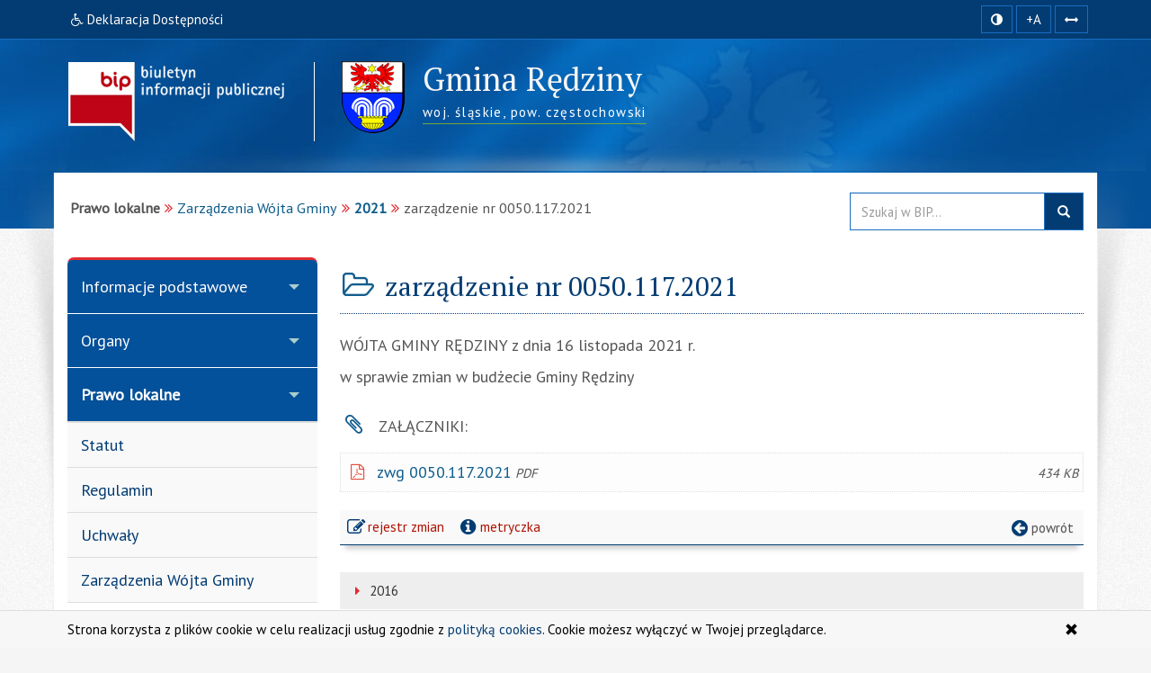

--- FILE ---
content_type: text/html; charset=utf-8
request_url: https://www.bip.redziny.pl/index.php?job=wiad&idg=4&id=277&x=20&y=15&n_id=2795
body_size: 8372
content:
<!DOCTYPE html>
<html class="no-js" lang="pl">
    <head>
        <meta charset="utf-8">
<meta http-equiv="X-UA-Compatible" content="IE=edge">
<meta name="viewport" content="width=device-width, initial-scale=1">
<base href="https://www.bip.redziny.pl/">
<link rel="icon" href="https://www.bip.redziny.pl/favicon.ico" type="image/x-icon">
<link rel="stylesheet" type="text/css" href="/min/g=css">
<link rel="preconnect" href="https://fonts.googleapis.com">
<link rel="preconnect" href="https://fonts.gstatic.com" crossorigin>
<link href="https://fonts.googleapis.com/css2?family=PT+Sans&family=PT+Serif&display=swap" rel="stylesheet">
<title>zarządzenie nr 0050.117.2021 (2021-11-24) | BIP - Gmina Rędziny</title>

<meta name="title" content="zarządzenie nr 0050.117.2021 (2021-11-24) | BIP - Gmina Rędziny">
<meta name="description" content="Gmina Rędziny - responsywna strona BIP przygotowana z uwzględnieniem wytycznych WCAG 2.1 - 2021">
<meta name="keywords" content="BIP, WCAG 2.1, deklaracja, dostępności, zgodna, responsywny, dostępny, dla niepełnosprawnych, strona, mobilna, Urząd, Gmina, Rędziny, 2021">
<meta name="author" content="AkcessNet.eu">
<meta name="robots" content="index, follow">

<script src="/min/g=js-in-top"></script>
<!-- HTML5 Shim and Respond.js IE8 support of HTML5 elements and media queries -->
<!-- WARNING: Respond.js doesn't work if you view the page via file:// -->
<!--[if lt IE 9]>
<script src="https://oss.maxcdn.com/libs/html5shiv/3.7.0/html5shiv.js"></script>
<script src="https://oss.maxcdn.com/libs/respond.js/1.3.0/respond.min.js"></script>
<![endif]-->    </head>

	<body id="top" class="page-277 wiad smoothscroll boxed-layout fabrics_gray">
        <header>
            <div class="top-navi hidden-print">
                <div id="skipLinks">
                    <ul>
                        <li> <a id="tabulator" href="deklaracja-dostepnosci.html">Deklaracja Dostępności</a>
                        </li>                        
                        <li> <a href="https://www.bip.redziny.pl/index.php?job=wiad&idg=4&id=277&x=20&y=15&n_id=2795#kontrast">Przejdź do ułatwień dostępu</a>
                        </li>
                        <li> <a href="https://www.bip.redziny.pl/index.php?job=wiad&idg=4&id=277&x=20&y=15&n_id=2795#main-content">Przejdź do treści</a>
                        </li>
                        <li> <a href="https://www.bip.redziny.pl/index.php?job=wiad&idg=4&id=277&x=20&y=15&n_id=2795#menu-g">Przejdź do kategorii menu</a>
                        </li>
						<li> <a href="https://www.bip.redziny.pl/index.php?job=wiad&idg=4&id=277&x=20&y=15&n_id=2795#wyszukaj">Przejdź do wyszukiwarki</a>
                        </li>
                    </ul>
                </div>
                <div class="bip-navbar">
                    <div class="container">
                    	<div class="row">
							<div class="col-sm-16">
							<div class="navbar-header">
                            	<button type="button" class="visible-xs navbar-offcanvas pull-left" data-toggle="offcanvas" onclick="window.document.location='https://www.bip.redziny.pl/index.php?job=wiad&idg=4&id=277&x=20&y=15&n_id=2795#top'">
                                	<span class="sr-only">Wysuń główną nawigację</span>
                                	<span class="icon-bar nobcg" aria-hidden="true"></span>
                                	<span class="icon-bar nobcg" aria-hidden="true"></span>
                                	<span class="icon-bar nobcg" aria-hidden="true"></span>
	                            </button>
	                            <a id="miniLogoBIP" class="visible-xs" href="/" title="strona startowa"><img src="https://www.bip.redziny.pl/img/logo-BIP-small.png" class="logo-BIP" width="109" height="40" alt="logo BIP"></a>
	                        </div>
							<div id="top-komunikat" class="col-sm-12 hidden-xs">
								<div class="DD hidden-xs nobcg">
									<a href="deklaracja-dostepnosci.html" class="btn" data-original-title="Deklaracja Dostępności Cyfrowej i Architektonicznej"><span class="fa fa-wheelchair" aria-hidden="true"></span><span> Deklaracja Dostępności</span></a> 
								</div>
                    	    </div>
							<div id="access-box" class="col-sm-4 hidden-print">
								<div id="access-bar-1">
									<button id="kontrast" class="btn btn-sm" data-toggle="tooltip" data-placement="bottom" data-original-title="zmiana kontrastu strony"> <span class="sr-only">Kontrast </span><span class="fa fa-adjust nobcg"></span> </button>
									<span id="resize-text" data-placement="bottom" data-original-title="zmiana rozmiaru tekstu"><button aria-label="zwiększ rozmiar czcionki" id="accessibility-font" class="btn btn-sm animated fadeIn js-accessibility" title="Zwiększ rozmiar tekstu">+A</button></span>
									<span id="resize-spaces" data-placement="bottom" data-original-title="zmiana odstępów w tekście"><button type="button" aria-label="zwiększ odstępy w tekście" id="accessibility-spaces" class="btn btn-sm animated fadeInDown js-accessibility" title="Zwiększ odstępy w tekście"> <span class="sr-only">Zmiana odstępów w tekście </span><span class="fa fa-arrows-h nobcg"></span></button></span>
									<a href="deklaracja-dostepnosci.html" class="DD btn btn-sm animated fadeInDownBig visible-xs" data-placement="bottom" data-original-title="Deklaracja Dostępności Cyfrowej i Architektonicznej"><span class="sr-only">Deklaracja Dostępności </span><span class="fa fa-wheelchair nobcg"></span></a>
								</div>
                        	</div>
							</div>
                    	</div>
					</div>
                </div>
            </div>
            <div class="top-header hidden-print" role="banner">
                <div class="bip-header wrapp row-offcanvas row-offcanvas-left">
                    <div class="inner container">
                        <div class="bip-logo col-xs-5 col-sm-5 col-md-4 hidden-xs hidden-print">
                            <a href="/" class="nobcg" title="strona startowa">
                                <img src="https://www.bip.redziny.pl/img/logo-BIP.png" class="logo-BIP img-responsive" width="240" height="88" alt="logotyp BIP">
                            </a>
                        </div>
                        <div class="bip-brand col-xs-16 col-sm-11 col-md-12 nobcg">
                            <p class="visible-print">Biuletyn Informacji Publicznej:</p>
                            <img src="img/herb-redziny-height80px.png" class="logo img-responsive hidden-print" width="70" height="80" alt="herb Gminy Rędziny">
                            <h1 class="nobcg animated fadeInRight w700">
                            <span class="nobcg">Gmina Rędziny</span>
                            <span class="sr-only"> - 2021</span>
                            </h1>
                            <p><span class="animated fadeInDown notransition hidden-print"><span><abbr title="województwo">woj.</abbr>&nbsp;śląskie, </span><span><abbr title="powiat">pow.</abbr>&nbsp;częstochowski</span></span></p>       
                        </div>
                    </div>
                </div>
            </div>
        </header>
        <div id="wrapper" class="container">
            <div id="site-wrapper" class="row row-offcanvas row-offcanvas-left">
                <div class="semiboxshadow hidden-print">
                    <img src="/img/shp.png" class="img-responsive" width="1090" height="506" alt="cień ozdobny">    
                </div>
                <div id="content" class="container">
                    <div id="bread" class="row">
                        <div id="breadcrumbs" class="col-xs-16 col-sm-11 col-md-12 col-lg-12">
                            <ul class="breadcrumb"><li class="grupa second"><strong>Prawo lokalne</strong></li><li><a href="index.php?idg=4&amp;id=8&amp;x=20">Zarządzenia Wójta Gminy</a></li><li class="active"><strong><a href="index.php?idg=4&amp;id=277&amp;x=20&amp;y=15">2021</a></strong></li><li class="art-tytul" title="zarządzenie nr 0050.117.2021">zarządzenie nr 0050.117.2021</li></ul>                        </div>
                        <div id="search-box" class="search-box col-xs-10 col-sm-5 col-md-4 col-lg-4 hidden-print nobcg" role="search">
							<span id="wyszukaj"></span> 
                            <form data-toggle="validator" name="f1" method="GET" action="https://www.bip.redziny.pl/index.php">
                                <div class="input-group">
                                    <label for="szukaj" class="sr-only">Przeszukaj stronę BIP:</label>
                                    <input id="szukaj" type="text" name="search" aria-label="Przeszukaj zawartość strony BIP" title="wpisz co najmniej 4 znaki" placeholder="Szukaj w BIP..." required="required" pattern=".{4,200}" class="form-control input">
                                    <span class="input-group-addon"> <span class="glyphicon glyphicon-search"><button type="submit" class="button postfix" value="Szukaj" title="Szukaj">szukaj w BIP</button></span> </span>
                                </div>
                            </form>
                        </div>
                    </div>
                    <div class="col-xs-8 col-sm-5 col-sm-pull-11- col-md-4 col-md-pull-12- sidebar-offcanvas hidden-print" id="sidebar">
                        <div id="main-menu" class="inner toggle toggle-accordion nobcg">
							<span id="menu-g" title="główne menu strony"></span>
                            <nav class="btn-group-vertical navbar-nav">
                                <div class="btn-group dropdown keep-open"><button data-placement="auto" data-original-title="Informacje podstawowe" data-toggle="dropdown" class="btn dropdown-toggle" type="button" aria-expanded="true">Informacje podstawowe</button><div class="dropdown-menu animated fadeIn">
<div class="list-group level-1">
<a class="list-group-item l-1" href="index.php?idg=1&amp;id=1&amp;x=1"><span class="title nobcg">Strona Główna</span></a><a class="list-group-item l-1" href="index.php?idg=1&amp;id=97&amp;x=5"><span class="title nobcg">Dane podstawowe</span></a><a class="list-group-item l-1" href="index.php?idg=1&amp;id=24&amp;x=10"><span class="title nobcg">Struktura organizacyjna</span></a></div>
</div>
</div>
<div class="btn-group dropdown keep-open"><button data-placement="auto" data-original-title="Organy" data-toggle="dropdown" class="btn dropdown-toggle" type="button" aria-expanded="true">Organy</button><div class="dropdown-menu animated fadeIn">
<div class="list-group level-1">
<a class="list-group-item l-1" href="index.php?idg=2&amp;id=25&amp;x=5"><span class="title nobcg">Wójt Gminy</span></a><a class="list-group-item l-1" href="index.php?idg=2&amp;id=118&amp;x=10"><span class="title nobcg">Zastępca Wójta</span></a><a class="list-group-item l-1" href="index.php?idg=2&amp;id=95&amp;x=15"><span class="title nobcg">Sekretarz</span></a><a class="list-group-item l-1" href="index.php?idg=2&amp;id=26&amp;x=20"><span class="title nobcg">Skarbnik</span></a><a class="list-group-item l-1" href="index.php?idg=2&amp;id=77&amp;x=25"><span class="title nobcg">Przewodniczący Rady</span></a><a class="list-group-item l-1" href="index.php?idg=2&amp;id=91&amp;x=30"><span class="title nobcg">Rada Gminy</span></a><a class="list-group-item l-1" href="index.php?idg=2&amp;id=92&amp;x=35"><span class="title nobcg">Komisje</span></a></div>
</div>
</div>
<div class="btn-group dropdown keep-open active"><button data-placement="auto" data-original-title="Prawo lokalne" data-toggle="dropdown" class="btn dropdown-toggle" type="button" aria-expanded="true">Prawo lokalne</button><div class="dropdown-menu animated fadeIn">
<div class="list-group level-1">
<a class="list-group-item l-1" href="index.php?idg=4&amp;id=6&amp;x=5"><span class="title nobcg">Statut</span></a><a class="list-group-item l-1" href="index.php?idg=4&amp;id=7&amp;x=10"><span class="title nobcg">Regulamin</span></a><a class="list-group-item l-1" href="index.php?idg=4&amp;id=2&amp;x=15"><span class="title nobcg">Uchwały</span></a><a class="list-group-item l-1" href="index.php?idg=4&amp;id=8&amp;x=20"><span class="title nobcg">Zarządzenia Wójta Gminy</span></a><div class="list-group level-2">
<a class="list-group-item l-2" href="index.php?idg=4&amp;id=142&amp;x=20&amp;y=10"><span class="fa fa-angle-right nobcg"></span><span class="title nobcg">2016</span></a><a class="list-group-item l-2" href="index.php?idg=4&amp;id=153&amp;x=20&amp;y=11"><span class="fa fa-angle-right nobcg"></span><span class="title nobcg">2017</span></a><a class="list-group-item l-2" href="index.php?idg=4&amp;id=183&amp;x=20&amp;y=12"><span class="fa fa-angle-right nobcg"></span><span class="title nobcg">2018</span></a><a class="list-group-item l-2" href="index.php?idg=4&amp;id=219&amp;x=20&amp;y=13"><span class="fa fa-angle-right nobcg"></span><span class="title nobcg">2019</span></a><a class="list-group-item l-2" href="index.php?idg=4&amp;id=251&amp;x=20&amp;y=14"><span class="fa fa-angle-right nobcg"></span><span class="title nobcg">2020</span></a><a class="list-group-item l-2 active-l" href="index.php?idg=4&amp;id=277&amp;x=20&amp;y=15"><span class="fa fa-angle-right nobcg"></span><span class="title nobcg">2021</span></a><a class="list-group-item l-2" href="index.php?idg=4&amp;id=305&amp;x=20&amp;y=16"><span class="fa fa-angle-right nobcg"></span><span class="title nobcg">2022</span></a><a class="list-group-item l-2" href="index.php?idg=4&amp;id=327&amp;x=20&amp;y=17"><span class="fa fa-angle-right nobcg"></span><span class="title nobcg">2023</span></a><a class="list-group-item l-2" href="index.php?idg=4&amp;id=347&amp;x=20&amp;y=18"><span class="fa fa-angle-right nobcg"></span><span class="title nobcg">2024</span></a><a class="list-group-item l-2" href="index.php?idg=4&amp;id=373&amp;x=20&amp;y=19"><span class="fa fa-angle-right nobcg"></span><span class="title nobcg">2025</span></a><a class="list-group-item l-2" href="index.php?idg=4&amp;id=397&amp;x=20&amp;y=20"><span class="fa fa-angle-right nobcg"></span><span class="title nobcg">2026</span></a></div>
<a class="list-group-item l-1" href="index.php?idg=4&amp;id=212&amp;x=21"><span class="title nobcg">Transmisja z obrad Rady Gminy Rędziny</span></a><a class="list-group-item l-1" href="index.php?idg=4&amp;id=9&amp;x=25"><span class="title nobcg">Strategia rozwoju</span></a></div>
</div>
</div>
<div class="btn-group dropdown keep-open"><button data-placement="auto" data-original-title="Dane publiczne" data-toggle="dropdown" class="btn dropdown-toggle" type="button" aria-expanded="true">Dane publiczne</button><div class="dropdown-menu animated fadeIn">
<div class="list-group level-1">
<a class="list-group-item l-1" href="index.php?idg=7&amp;id=14&amp;x=10"><span class="title nobcg">Budżet gminy</span></a><a class="list-group-item l-1" href="index.php?idg=7&amp;id=234&amp;x=16"><span class="title nobcg">Sprawozdania</span></a><a class="list-group-item l-1" href="index.php?idg=7&amp;id=115&amp;x=17"><span class="title nobcg">Wieloletnia prognoza finansowa</span></a><a class="list-group-item l-1" href="index.php?idg=7&amp;id=199&amp;x=18"><span class="title nobcg">Sprawozdawczość Budżetowa</span></a><a class="list-group-item l-1" href="index.php?idg=7&amp;id=203&amp;x=19"><span class="title nobcg">Emisja obligacji</span></a><a class="list-group-item l-1" href="index.php?idg=7&amp;id=224&amp;x=20"><span class="title nobcg">Opinia RIO</span></a><a class="list-group-item l-1" href="index.php?idg=7&amp;id=163&amp;x=22"><span class="title nobcg">Plan Zamówień Publicznych</span></a><a class="list-group-item l-1" href="index.php?idg=7&amp;id=120&amp;x=45"><span class="title nobcg">Wykaz organizacji pozarządowych</span></a><a class="list-group-item l-1" href="index.php?idg=7&amp;id=160&amp;x=55"><span class="title nobcg">Oświadczenia Majątkowe</span></a></div>
</div>
</div>
<div class="btn-group dropdown keep-open"><button data-placement="auto" data-original-title="Biuro Obsługi Interesanta" data-toggle="dropdown" class="btn dropdown-toggle" type="button" aria-expanded="true">Biuro Obsługi Interesanta</button><div class="dropdown-menu animated fadeIn">
<div class="list-group level-1">
<a class="list-group-item l-1" href="index.php?idg=8&amp;id=123&amp;x=5"><span class="title nobcg">Skrzynka Podawcza</span></a><a class="list-group-item l-1" href="index.php?idg=8&amp;id=143&amp;x=11"><span class="title nobcg">Formularze i wnioski</span></a></div>
</div>
</div>
<div class="btn-group dropdown keep-open"><button data-placement="auto" data-original-title="Przetargi / Konkursy" data-toggle="dropdown" class="btn dropdown-toggle" type="button" aria-expanded="true">Przetargi / Konkursy</button><div class="dropdown-menu animated fadeIn">
<div class="list-group level-1">
<a class="list-group-item l-1" href="index.php?idg=9&amp;id=131&amp;x=5"><span class="title nobcg">2016</span></a><a class="list-group-item l-1" href="index.php?idg=9&amp;id=151&amp;x=6"><span class="title nobcg">2017</span></a><a class="list-group-item l-1" href="index.php?idg=9&amp;id=186&amp;x=7"><span class="title nobcg">2018</span></a><a class="list-group-item l-1" href="index.php?idg=9&amp;id=221&amp;x=8"><span class="title nobcg">2019</span></a><a class="list-group-item l-1" href="index.php?idg=9&amp;id=253&amp;x=9"><span class="title nobcg">2020</span></a><a class="list-group-item l-1" href="index.php?idg=9&amp;id=278&amp;x=10"><span class="title nobcg">2021</span></a><a class="list-group-item l-1" href="index.php?idg=9&amp;id=300&amp;x=11"><span class="title nobcg">2022</span></a><a class="list-group-item l-1" href="index.php?idg=9&amp;id=322&amp;x=12"><span class="title nobcg">2023</span></a><a class="list-group-item l-1" href="index.php?idg=9&amp;id=344&amp;x=13"><span class="title nobcg">2024</span></a><a class="list-group-item l-1" href="index.php?idg=9&amp;id=372&amp;x=14"><span class="title nobcg">2025</span></a><a class="list-group-item l-1" href="index.php?idg=9&amp;id=398&amp;x=15"><span class="title nobcg">2026</span></a></div>
</div>
</div>
<div class="btn-group dropdown keep-open"><button data-placement="auto" data-original-title="Tablica Ogłoszeń" data-toggle="dropdown" class="btn dropdown-toggle" type="button" aria-expanded="true">Tablica Ogłoszeń</button><div class="dropdown-menu animated fadeIn">
<div class="list-group level-1">
<a class="list-group-item l-1" href="index.php?idg=10&amp;id=139&amp;x=1"><span class="title nobcg">2016</span></a><a class="list-group-item l-1" href="index.php?idg=10&amp;id=152&amp;x=2"><span class="title nobcg">2017</span></a><a class="list-group-item l-1" href="index.php?idg=10&amp;id=187&amp;x=3"><span class="title nobcg">2018</span></a><a class="list-group-item l-1" href="index.php?idg=10&amp;id=220&amp;x=4"><span class="title nobcg">2019</span></a><a class="list-group-item l-1" href="index.php?idg=10&amp;id=252&amp;x=5"><span class="title nobcg">2020</span></a><a class="list-group-item l-1" href="index.php?idg=10&amp;id=279&amp;x=6"><span class="title nobcg">2021</span></a><a class="list-group-item l-1" href="index.php?idg=10&amp;id=299&amp;x=7"><span class="title nobcg">2022</span></a><a class="list-group-item l-1" href="index.php?idg=10&amp;id=323&amp;x=8"><span class="title nobcg">2023</span></a><a class="list-group-item l-1" href="index.php?idg=10&amp;id=343&amp;x=9"><span class="title nobcg">2024</span></a><a class="list-group-item l-1" href="index.php?idg=10&amp;id=375&amp;x=10"><span class="title nobcg">2025</span></a><a class="list-group-item l-1" href="index.php?idg=10&amp;id=400&amp;x=11"><span class="title nobcg">2026</span></a></div>
</div>
</div>
<div class="btn-group dropdown keep-open"><button data-placement="auto" data-original-title="Wybory ławników 2024-2027" data-toggle="dropdown" class="btn dropdown-toggle" type="button" aria-expanded="true">Wybory ławników 2024-2027</button><div class="dropdown-menu animated fadeIn">
<div class="list-group level-1">
<a class="list-group-item l-1" href="index.php?idg=27&amp;id=333&amp;x=1"><span class="title nobcg">Zawiadomienie</span></a></div>
</div>
</div>
<div class="btn-group dropdown keep-open"><button data-placement="auto" data-original-title="Interpelacje / Zapytania" data-toggle="dropdown" class="btn dropdown-toggle" type="button" aria-expanded="true">Interpelacje / Zapytania</button><div class="dropdown-menu animated fadeIn">
<div class="list-group level-1">
<a class="list-group-item l-1" href="index.php?idg=11&amp;id=140&amp;x=10"><span class="title nobcg">2016</span></a><a class="list-group-item l-1" href="index.php?idg=11&amp;id=166&amp;x=10"><span class="title nobcg">2017</span></a><a class="list-group-item l-1" href="index.php?idg=11&amp;id=188&amp;x=11"><span class="title nobcg">2018</span></a><a class="list-group-item l-1" href="index.php?idg=11&amp;id=222&amp;x=12"><span class="title nobcg">2019</span></a><a class="list-group-item l-1" href="index.php?idg=11&amp;id=259&amp;x=13"><span class="title nobcg">2020</span></a><a class="list-group-item l-1" href="index.php?idg=11&amp;id=282&amp;x=14"><span class="title nobcg">2021</span></a><a class="list-group-item l-1" href="index.php?idg=11&amp;id=301&amp;x=15"><span class="title nobcg">2022</span></a><a class="list-group-item l-1" href="index.php?idg=11&amp;id=324&amp;x=16"><span class="title nobcg">2023</span></a><a class="list-group-item l-1" href="index.php?idg=11&amp;id=345&amp;x=17"><span class="title nobcg">2024</span></a><a class="list-group-item l-1" href="index.php?idg=11&amp;id=378&amp;x=18"><span class="title nobcg">2025</span></a><a class="list-group-item l-1" href="index.php?idg=11&amp;id=401&amp;x=19"><span class="title nobcg">2026</span></a></div>
</div>
</div>
<div class="btn-group dropdown keep-open"><button data-placement="auto" data-original-title="Petycje " data-toggle="dropdown" class="btn dropdown-toggle" type="button" aria-expanded="true">Petycje </button><div class="dropdown-menu animated fadeIn">
<div class="list-group level-1">
<a class="list-group-item l-1" href="index.php?idg=25&amp;id=265&amp;x=5"><span class="title nobcg">2020</span></a><a class="list-group-item l-1" href="index.php?idg=25&amp;id=287&amp;x=6"><span class="title nobcg">2021</span></a><a class="list-group-item l-1" href="index.php?idg=25&amp;id=302&amp;x=7"><span class="title nobcg">2022</span></a><a class="list-group-item l-1" href="index.php?idg=25&amp;id=325&amp;x=8"><span class="title nobcg">2023</span></a><a class="list-group-item l-1" href="index.php?idg=25&amp;id=346&amp;x=9"><span class="title nobcg">2024</span></a><a class="list-group-item l-1" href="index.php?idg=25&amp;id=381&amp;x=10"><span class="title nobcg">2025</span></a></div>
</div>
</div>
<div class="btn-group dropdown keep-open"><button data-placement="auto" data-original-title="Projekty UE" data-toggle="dropdown" class="btn dropdown-toggle" type="button" aria-expanded="true">Projekty UE</button><div class="dropdown-menu animated fadeIn">
<div class="list-group level-1">
<a class="list-group-item l-1" href="index.php?idg=13&amp;id=144&amp;x=10"><span class="title nobcg">2016</span></a><a class="list-group-item l-1" href="index.php?idg=13&amp;id=189&amp;x=11"><span class="title nobcg">2017</span></a><a class="list-group-item l-1" href="index.php?idg=13&amp;id=190&amp;x=12"><span class="title nobcg">2018</span></a></div>
</div>
</div>
<div class="btn-group dropdown keep-open"><button data-placement="auto" data-original-title="Strony BIP jednostek podległych" data-toggle="dropdown" class="btn dropdown-toggle" type="button" aria-expanded="true">Strony BIP jednostek podległych</button><div class="dropdown-menu animated fadeIn">
<div class="list-group level-1">
<a class="list-group-item l-1" href="index.php?idg=14&amp;id=146&amp;x=10"><span class="title nobcg">Adresy stron Biuletynów Informacji Publicznej w jednostkach podległych gminie </span></a></div>
</div>
</div>
<div class="btn-group dropdown keep-open"><button data-placement="auto" data-original-title="Strategia Rozwoju" data-toggle="dropdown" class="btn dropdown-toggle" type="button" aria-expanded="true">Strategia Rozwoju</button><div class="dropdown-menu animated fadeIn">
<div class="list-group level-1">
<a class="list-group-item l-1" href="index.php?idg=15&amp;id=149&amp;x=1"><span class="title nobcg">Uchwały</span></a><a class="list-group-item l-1" href="index.php?idg=15&amp;id=320&amp;x=2"><span class="title nobcg">Obwieszczenia</span></a></div>
</div>
</div>
<div class="btn-group dropdown keep-open"><button data-placement="auto" data-original-title="Planowanie i zagospodarowanie przestrzenne w gminie Rędziny" data-toggle="dropdown" class="btn dropdown-toggle" type="button" aria-expanded="true">Planowanie i zagospodarowanie przestrzenne w gminie Rędziny</button><div class="dropdown-menu animated fadeIn">
<div class="list-group level-1">
<a class="list-group-item l-1" href="index.php?idg=24&amp;id=262&amp;x=1"><span class="title nobcg">Miejscowe Plany Zagospodarowania Przestrzennego
</span></a><a class="list-group-item l-1" href="index.php?idg=24&amp;id=285&amp;x=2"><span class="title nobcg">Studium Uwarunkowań i Kierunków Zagospodarowania Przestrzennego Gminy Rędziny</span></a><a class="list-group-item l-1" href="index.php?idg=24&amp;id=313&amp;x=3"><span class="title nobcg">Ogłoszenia/wnioski</span></a><a class="list-group-item l-1" href="index.php?idg=24&amp;id=382&amp;x=4"><span class="title nobcg">Plan Ogólny Gminy</span></a></div>
</div>
</div>
<div class="btn-group dropdown keep-open"><button data-placement="auto" data-original-title="Jakość Powietrza" data-toggle="dropdown" class="btn dropdown-toggle" type="button" aria-expanded="true">Jakość Powietrza</button><div class="dropdown-menu animated fadeIn">
<div class="list-group level-1">
<a class="list-group-item l-1" href="index.php?idg=16&amp;id=201&amp;x=1"><span class="title nobcg">Informacja</span></a></div>
</div>
</div>
<div class="btn-group dropdown keep-open"><button data-placement="auto" data-original-title="Wybory Prezydenta RP 2025 " data-toggle="dropdown" class="btn dropdown-toggle" type="button" aria-expanded="true">Wybory Prezydenta RP 2025 </button><div class="dropdown-menu animated fadeIn">
<div class="list-group level-1">
<a class="list-group-item l-1" href="index.php?idg=32&amp;id=383&amp;x=1"><span class="title nobcg">Informacja</span></a></div>
</div>
</div>
<div class="btn-group dropdown keep-open"><button data-placement="auto" data-original-title="RODO" data-toggle="dropdown" class="btn dropdown-toggle" type="button" aria-expanded="true">RODO</button><div class="dropdown-menu animated fadeIn">
<div class="list-group level-1">
<a class="list-group-item l-1" href="index.php?idg=21&amp;id=244&amp;x=1"><span class="title nobcg">Informacja</span></a></div>
</div>
</div>
<div class="btn-group dropdown keep-open"><button data-placement="auto" data-original-title="Monitoring" data-toggle="dropdown" class="btn dropdown-toggle" type="button" aria-expanded="true">Monitoring</button><div class="dropdown-menu animated fadeIn">
<div class="list-group level-1">
<a class="list-group-item l-1" href="index.php?idg=22&amp;id=248&amp;x=1"><span class="title nobcg">Informacja</span></a></div>
</div>
</div>
<div class="btn-group dropdown keep-open"><button data-placement="auto" data-original-title="Wybory do Parlamentu Europejskiego " data-toggle="dropdown" class="btn dropdown-toggle" type="button" aria-expanded="true">Wybory do Parlamentu Europejskiego </button><div class="dropdown-menu animated fadeIn">
<div class="list-group level-1">
<a class="list-group-item l-1" href="index.php?idg=31&amp;id=357&amp;x=1"><span class="title nobcg">Informacja</span></a></div>
</div>
</div>
<div class="btn-group dropdown keep-open"><button data-placement="auto" data-original-title="Deklaracja Dostępności" data-toggle="dropdown" class="btn dropdown-toggle" type="button" aria-expanded="true">Deklaracja Dostępności</button><div class="dropdown-menu animated fadeIn">
<div class="list-group level-1">
<a class="list-group-item l-1" href="index.php?idg=26&amp;id=283&amp;x=1"><span class="title nobcg">Deklaracja</span></a></div>
</div>
</div>
<div class="btn-group dropdown keep-open"><button data-placement="auto" data-original-title="Zgromadzenia" data-toggle="dropdown" class="btn dropdown-toggle" type="button" aria-expanded="true">Zgromadzenia</button><div class="dropdown-menu animated fadeIn">
<div class="list-group level-1">
<a class="list-group-item l-1" href="index.php?idg=30&amp;id=352&amp;x=1"><span class="title nobcg">Informacja</span></a></div>
</div>
</div>
<div class="btn-group dropdown keep-open"><button data-placement="auto" data-original-title="Wybory Samorządowe 
2024" data-toggle="dropdown" class="btn dropdown-toggle" type="button" aria-expanded="true">Wybory Samorządowe 
2024</button><div class="dropdown-menu animated fadeIn">
<div class="list-group level-1">
<a class="list-group-item l-1" href="index.php?idg=29&amp;id=348&amp;x=1"><span class="title nobcg">Informacja</span></a></div>
</div>
</div>
<div class="btn-group dropdown keep-open"><button data-placement="auto" data-original-title="Wybory 2018" data-toggle="dropdown" class="btn dropdown-toggle" type="button" aria-expanded="true">Wybory 2018</button><div class="dropdown-menu animated fadeIn">
<div class="list-group level-1">
<a class="list-group-item l-1" href="index.php?idg=17&amp;id=206&amp;x=1"><span class="title nobcg">Informacje</span></a></div>
</div>
</div>
<div class="btn-group dropdown keep-open"><button data-placement="auto" data-original-title="Wybory PE 2019" data-toggle="dropdown" class="btn dropdown-toggle" type="button" aria-expanded="true">Wybory PE 2019</button><div class="dropdown-menu animated fadeIn">
<div class="list-group level-1">
<a class="list-group-item l-1" href="index.php?idg=18&amp;id=228&amp;x=1"><span class="title nobcg">Informacje</span></a></div>
</div>
</div>
<div class="btn-group dropdown keep-open"><button data-placement="auto" data-original-title="Wybory do Sejmu i Senatu Rzeczypospolitej Polskiej 2019" data-toggle="dropdown" class="btn dropdown-toggle" type="button" aria-expanded="true">Wybory do Sejmu i Senatu Rzeczypospolitej Polskiej 2019</button><div class="dropdown-menu animated fadeIn">
<div class="list-group level-1">
<a class="list-group-item l-1" href="index.php?idg=19&amp;id=238&amp;x=1"><span class="title nobcg">Informacje</span></a></div>
</div>
</div>
<div class="btn-group dropdown keep-open"><button data-placement="auto" data-original-title="Wybory prezydenckie 2020" data-toggle="dropdown" class="btn dropdown-toggle" type="button" aria-expanded="true">Wybory prezydenckie 2020</button><div class="dropdown-menu animated fadeIn">
<div class="list-group level-1">
<a class="list-group-item l-1" href="index.php?idg=23&amp;id=260&amp;x=1"><span class="title nobcg">Informacja</span></a></div>
</div>
</div>
<div class="btn-group dropdown keep-open"><button data-placement="auto" data-original-title="Wybory do Sejmu RP i Senatu RP 15.10.2023" data-toggle="dropdown" class="btn dropdown-toggle" type="button" aria-expanded="true">Wybory do Sejmu RP i Senatu RP 15.10.2023</button><div class="dropdown-menu animated fadeIn">
<div class="list-group level-1">
<a class="list-group-item l-1" href="index.php?idg=28&amp;id=335&amp;x=1"><span class="title nobcg">Informacja</span></a></div>
</div>
</div>
<div class="btn-group dropdown keep-open"><button data-placement="auto" data-original-title="Inne" data-toggle="dropdown" class="btn dropdown-toggle" type="button" aria-expanded="true">Inne</button><div class="dropdown-menu animated fadeIn">
<div class="list-group level-1">
<a class="list-group-item l-1" href="index.php?idg=6&amp;id=57&amp;x=5"><span class="title nobcg">Wykaz placówek oświatowych</span></a><a class="list-group-item l-1" href="index.php?idg=6&amp;id=38&amp;x=10"><span class="title nobcg">Wykaz jednostek realizujących zadania Gminy</span></a><a class="list-group-item l-1" href="index.php?idg=6&amp;id=138&amp;x=99"><span class="title nobcg"><strong class="red-color">Archiwalna</strong> strona BIP</span></a><a class="list-group-item l-1" href="index.php?idg=6&amp;id=23&amp;x=100"><span class="title nobcg">Redakcja Biuletynu</span></a></div>
</div>
</div>

<div class="btn-group dropdown keep-open serwis">
    <button data-placement="auto" data-original-title="Serwis" data-toggle="dropdown" class="btn dropdown-toggle" type="button" aria-expanded="true"><span class="fa fa-cog nobcg" aria-hidden="true"></span>Serwis
    </button>
    <ul class="dropdown-menu">
        <li class="level-1">
            <a href="/mapa-serwisu.html" class="list-group-item l-1"><span class="fa fa-sitemap nobcg" aria-hidden="true"></span>Mapa serwisu</a>
        </li>
        <li class="level-1">
            <a href="/ostatnie-modyfikacje.html" class="list-group-item l-1"><span class="fa fa-history nobcg" aria-hidden="true"></span>Ostatnie modyfikacje</a>
        </li>                                        
        <li class="level-1">
            <a href="/instrukcja.html" class="list-group-item l-1"><span class="fa fa-info-circle nobcg" aria-hidden="true"></span>Instrukcja obsługi</a>
        </li>
        <li class="level-1">
            <a href="/rejestr-zmian.html" class="list-group-item l-1"><span class="fa fa-edit nobcg" aria-hidden="true"></span>Rejestr zmian</a>
        </li>
        <li class="level-1">
            <a href="/statystyki.html" class="list-group-item l-1"><span class="fa fa-bar-chart nobcg" aria-hidden="true"></span>Statystyki odwiedzin</a>
        </li>
        <li class="level-1">
            <a href="/polityka-cookies.html" class="list-group-item l-1"><span class="fa fa-folder-o nobcg" aria-hidden="true"></span>Polityka cookies</a>
        </li>
        <li class="level-1">
            <a href="/deklaracja-dostepnosci.html" class="list-group-item l-1"><span class="fa fa-wheelchair nobcg" aria-hidden="true"></span>Deklaracja dostępności</a>
        </li>
        <li class="level-1">
            <a class="list-group-item l-1 link-serwisWWW" href="https://redziny.pl/" target="_blank" rel="noopener" title="Otwiera zewnętrzny odsyłacz w nowym oknie"><span class="fa fa-external-link nobcg" aria-hidden="true"></span>Serwis WWW</a>
        </li>
        <li class="level-1">
            <a class="list-group-item level-1 l-1 zaloguj" href="https://www.bip.redziny.pl/admin" target="_blank" data-toggle="tooltip" data-placement="top" title="Moduł Administracyjny - zarządzanie treścią strony BIP" rel="noopener"><span class="fa fa-lock fa-fw pull-right nobcg" aria-hidden="true"></span>Zaloguj do BIP</a>
        </li>
    </ul>
</div>
                            </nav>
                        </div>
                        <div id="banners-menu" class="animated fadeInUp notransition">
                        	
<ul class="list-unstyled"><li>
        <a href="/archiwum/index.html" title="archiwalna strona BIP, prowadzona do dnia 22-10-2016r." class="btn btn-danger" style="margin-bottom:10px;font-size:1em;border-radius:0;" target="_blank">BIP - archiwum <span class="fa fa-external-link"></span></a>
    </li>
    <li class="banner effect2">
        <a class="nobcg" href="http://sejm.gov.pl/" data-toggle="tooltip" data-placement="bottom" title="strona główna Sejmu RP" rel="nofollow" aria-label="strona główna Sejmu RP">
            <img src="/img/Sejm-RP.png" alt="Sejm RP" width="155" height="87"> <span class="sr-only">strona główna Sejmu RP</span> 
        </a>
    </li>
    <li class="banner effect2">
        <a class="nobcg" href="http://dziennikustaw.gov.pl/" data-toggle="tooltip" data-placement="bottom" title="strona główna Dziennik Ustaw Rzeczypospolitej Polskiej" rel="nofollow" aria-label="strona główna Dziennik Ustaw">
            <img src="/img/dziennik_ustaw.png" width="269" height="87" alt="strona Dziennika Ustaw"> <span class="sr-only">strona główna Dziennik Ustaw</span> 
        </a>
    </li>
    <li class="banner effect2">
        <a class="nobcg" href="http://monitorpolski.gov.pl/" data-toggle="tooltip" data-placement="bottom" title="strona główna Monitor Urzędowy Rzeczypospolitej Polskiej" rel="nofollow" aria-label="strona główna Monitor Polski">
            <img src="/img/monitor_polski.png" width="269" height="87" alt="strona Monitora Polskiego"> <span class="sr-only">strona główna Monitor Polski</span> 
        </a>
    </li>
    <!-- li class="divider"></li -->
</ul>
                        </div>
                        
						<div class="lastUpdate small effect1">
                        	<span> Ostatnia zmiana na stronie BIP:</span><br> 
							<span class="fa fa-calendar fa-fw mr-2" aria-hidden="true"></span>
							<span>2026-01-28 13:28</span>
                      	</div>
							                    </div>
					<span id="main-content" title="główna zawartość strony"></span>
                    <main class="col-xs-16 col-sm-11 col-md-12 main-content">                    	
                    	<span id="c2795"></span><article class="c2795 pub-box effect1 zwiad"><header class="pub-heading"><span class="pozycja sr-only" data-toggle="tooltip" title="pozycja artykułu na stronie">artykuł nr 1</span><h2 class="pub-title animated fadeIn notransition nobcg"><span class="fa fa-folder-open-o fa-fw nobcg" aria-hidden="true"></span><span class="nobcg">zarządzenie nr 0050.117.2021</span></h2></header><div class="pub-body image-center image-above"> <div class="image-wrap clearfix"> <div class="image-center-outer"> <div class="image-center-inner"> <figure class="image top"> </figure> </div> </div> </div> <div class="text"> <p>WÓJTA GMINY RĘDZINY z dnia 16 listopada 2021 r.</p><p>w sprawie zmian w budżecie Gminy Rędziny</p> </div></div><div class="pub-attachments"><dl><dt class="sr-only-xxx"><span class="fa fa-paperclip fa-fw nobcg" aria-hidden="true"></span>Załączniki:</dt><dd><a href="https://www.bip.redziny.pl/upload/plik,20211124110920,0050_117_2021.pdf" rel="nofollow noopener" title="Zapoczątkowuje pobieranie pliku"><span class="icon nobcg"></span><span class="title nobcg">zwg 0050.117.2021<span class="file-ext nobcg"></span></span></a><span class="file-size nobcg" title="rozmiar pliku">434&nbsp;KB</span></dd></dl></div> <footer class="pub-footer"> <div class="toggle-group"> <div class="pub-footer-metryczka nobcg"> <div id="toggle-2795" class="toggle-group__on tab-metryczka table-responsive"> <table class="table table-striped" title="metryczka publikacji"> <caption>Metadane <small>- wyciąg z rejestru zmian</small> <span class="fa fa-long-arrow-down"></span></caption> <tbody> <tr> <th scope="row"><span class="fa fa-user fa-fw nobcg"></span> Informację udostępnił:</th> <td>Gmina Rędziny</td> </tr> <tr> <th scope="row"><span class="fa fa-user fa-fw nobcg"></span> Za treść odpowiada:</th> <td>Kamil Ślęzak</td> </tr> <tr> <th scope="row"><span class="fa fa-user fa-fw nobcg"></span> Informację wprowadził:</th> <td>Kamil Ślęzak</td> </tr> <tr> <th scope="row"><span class="fa fa-calendar fa-fw nobcg"></span> Data wytworzenia:</th> <td>2021-11-24</td> </tr> <tr> <th scope="row"><span class="fa fa-calendar fa-fw nobcg"></span> Data udostępnienia:</th> <td>2021-11-24</td> </tr> <tr> <th scope="row"><span class="fa fa-calendar fa-fw nobcg"></span> Data aktualizacji:</th> <td>2021-11-24 11:08</td> </tr> <tr> <th scope="row"><span class="fa fa-info fa-fw nobcg"></span> Identyfikator dokumentu:</th> <td>2795</td> </tr> <tr> <th scope="row"><span class="fa fa-signal fa-fw nobcg"></span> Liczba wyświetleń strony:</th> <td>13512</td> </tr> </tbody> </table> </div> <div class="pub-footer-belka nobcg hidden-print"> <span class="rejestr-zm nobcg"> <a href="index.php?job=rejestr_pub&amp;idg=4&amp;id=277&amp;x=20&amp;y=15&amp;z=&amp;n_id=2795"><span class="fa fa-edit fa-lg fa-fw nobcg" aria-hidden="true"></span>rejestr zmian <span class="sr-only">publikacji: zarządzenie nr 0050.117.2021</span></a> </span> <span class="metryczka"> <a tabindex="0" class="action-2795"><span class="fa fa-info-circle fa-lg fa-fw nobcg" aria-hidden="true"></span>metryczka</a> </span> <button onclick="goBack()" class="goBack pull-right btn btn-sm btn-default"><span class="fa fa-arrow-circle-left fa-lg fa-fw" aria-hidden="true"></span>powrót</button> </div> </div> </div> <script> $(document).ready(function(){ $(".action-2795").click(function(){ $("#toggle-2795").slideToggle("slow"); event.preventDefault(); });}); $(".action-2795").keypress(function (event) { if (event.keyCode == 13) { $("#toggle-2795").slideToggle("slow"); event.preventDefault(); }}); </script> </footer> </article>
                            <div class="mapa-podstron">
                                <dl><dt class="sr-only">Dostępne kategorie:</dt>         
        <dd><a href="index.php?idg=4&amp;id=142&amp;x=20&amp;y=10"><span class="fa fa-caret-right"></span> 2016</a></dd><dd><a href="index.php?idg=4&amp;id=153&amp;x=20&amp;y=11"><span class="fa fa-caret-right"></span> 2017</a></dd><dd><a href="index.php?idg=4&amp;id=183&amp;x=20&amp;y=12"><span class="fa fa-caret-right"></span> 2018</a></dd><dd><a href="index.php?idg=4&amp;id=219&amp;x=20&amp;y=13"><span class="fa fa-caret-right"></span> 2019</a></dd><dd><a href="index.php?idg=4&amp;id=251&amp;x=20&amp;y=14"><span class="fa fa-caret-right"></span> 2020</a></dd><dd><a href="index.php?idg=4&amp;id=277&amp;x=20&amp;y=15"><span class="fa fa-caret-right"></span> 2021</a></dd><dd><a href="index.php?idg=4&amp;id=305&amp;x=20&amp;y=16"><span class="fa fa-caret-right"></span> 2022</a></dd><dd><a href="index.php?idg=4&amp;id=327&amp;x=20&amp;y=17"><span class="fa fa-caret-right"></span> 2023</a></dd><dd><a href="index.php?idg=4&amp;id=347&amp;x=20&amp;y=18"><span class="fa fa-caret-right"></span> 2024</a></dd><dd><a href="index.php?idg=4&amp;id=373&amp;x=20&amp;y=19"><span class="fa fa-caret-right"></span> 2025</a></dd><dd><a href="index.php?idg=4&amp;id=397&amp;x=20&amp;y=20"><span class="fa fa-caret-right"></span> 2026</a></dd></dl></div>                        
                    	<div id="print" class="hidden-print hidden-xs">
                      	<p class="pull-right"><button onclick="drukuj()" class="btn btn-default" data-placement="bottom" data-original-title="wersja strony do wydruku"><span class="fa fa-print fa-lg fa-fw" aria-hidden="true"></span>drukuj</button>
                      	</p>
                    	</div>
                  	</main>                    
                </div>
            </div>
        </div>
        <footer class="row-offcanvas row-offcanvas-left hidden-print">
           <div id="footer-links" class="boxes container-fluid">
    <div class="container animated fadeInDown notransition">
                <div id="footer-col-1" class="col-xs-16 col-sm-2 col-md-3">
            <h3 id="kontakt">Strona główna BIP</h3>
            <figure>
                <a href="http://www.bip.gov.pl/" target="_blank" rel="noopener" title="Otwiera zewnętrzny odsyłacz w nowym oknie">
                    <img id="SGBIP" class="img-responsive img-thumbnail" src="https://www.bip.redziny.pl/img/bip_gov_pl.png" width="120" height="25" alt="strona główna BIP" data-placement="right" data-original-title="Strona główna systemu BIP w Polsce"> <span class="sr-only">Strona główna systemu BIP w Polsce</span> 
                </a>
            </figure>
        </div>
        <div id="footer-col-2" class="col-xs-16 col-sm-6 col-md-5">
            <h3>Kontakt</h3>
            <div>
                <p>Urząd Gminy Rędziny</p>
                <p>ul. Wolności 87</p>
				<p>42-242 Rędziny</p>
                <p title="telefon/faks"><span class="fa fa-phone-square fa-fw"></span>34 327 90 14</p>               
                <p class="no-wdowa"><a href="&#109;&#97;&#105;&#108;&#116;&#111;&#58;&#117;&#103;&#64;&#114;&#101;&#100;&#122;&#105;&#110;&#121;&#46;&#112;&#108;" title="Otwiera program do wysyłania emaili"><span class="fa fa-envelope-o fa-fw"></span>Adres E-mail</a></p>
                <p class="no-wdowa"><a class="link-WWW" href="https://redziny.pl/" target="_blank" rel="noopener" title="Otwiera zewnętrzny odsyłacz w nowym oknie"><span class="fa fa-external-link fa-fw" aria-hidden="true"></span>Serwis WWW</a></p>
            </div>
        </div>
        <div id="footer-col-3" class="col-xs-16 col-sm-5 col-md-4">
            <h3>Informacje o serwisie</h3>
            <div>
                <ul class="list-unstyled">
                    <li>
                        <a href="/mapa-serwisu.html"><span class="fa fa-sitemap" aria-hidden="true"></span>Mapa serwisu</a>
                    </li>
                    <li>
                        <a href="/ostatnie-modyfikacje.html"><span class="fa fa-history" aria-hidden="true"></span>Ostatnie modyfikacje</a>
                    </li>
                    <li>
                        <a href="/instrukcja.html"><span class="glyphicon glyphicon-info-sign" aria-hidden="true"></span>Instrukcja obsługi</a>
                    </li>
                    <li>
                        <a href="/rejestr-zmian.html"><span class="fa fa-edit" aria-hidden="true"></span>Rejestr zmian</a>
                    </li>
                    <li>
                        <a href="/statystyki.html"><span class="glyphicon glyphicon-stats" aria-hidden="true"></span>Statystyki odwiedzin</a>
                    </li>
                    <li>
                        <a href="/polityka-cookies.html"><span class="fa fa-folder-o" aria-hidden="true"></span>Polityka cookies</a>
                    </li>                           
                </ul>
            </div>
        </div>
        <div id="footer-col-4" class="col-xs-16 col-sm-5 col-md-4">
			 <h3>Dostępność <small>cyfrowa i architektoniczna</small></h3>
            <div>
				<div>
					<a href="deklaracja-dostepnosci.html"><span class="sr-only">certyfikat dostępności stron</span> <img class="img-responsive grayscale" src="img/deklaracja-dostepnosci-cia2-1.png" width="252" height="99" alt="deklaracja dostępności"></a> 
				</div>
			</div> 
        </div>
    </div>
</div>
<a href="#top" id="scroll-to-top" style="display: none;"> <span class="glyphicon glyphicon-chevron-up"></span> <span class="sr-only">powrót do góry</span> </a>
<div id="bottom-info">
    <div class="container">
        <div class="row">
            <div class="col-md-13">
                <p>
                    Serwis przyjazny osobom niepełnosprawnym - został zrealizowany z uwzględnieniem wytycznych WCAG 2.1 oraz zgodnie ze standardami sieciowymi w tym ze standardem <a href="https://validator.w3.org/check/referer" rel="nofollow noopener" title="Weryfikuj jako HTML5" target="_blank">W3C</a>.
                </p>
            </div>
            <div class="col-md-3 copyright">
                <h3 class="sr-only">Obsługa Biuletynu</h3><p>Projekt i realizacja: <a href="http://www.akcessnet.eu">Akcess-Net</a></p>
            </div>
        </div>
    </div>
</div>
        </footer>
        <script src="/min/g=js-in-bottom"></script>
    </body>
</html>

--- FILE ---
content_type: text/css; charset=utf-8
request_url: https://www.bip.redziny.pl/min/g=css
body_size: 60728
content:
html{font-size:100%}body{-webkit-transition:background 1s ease,font-size .7s linear,letter-spacing .2s ease;transition:background 1s ease,font-size .7s linear,letter-spacing .2s ease,line-height .2s ease,word-spacing .2s ease}button,input,keygen,select,textarea{-webkit-transition:all .6s linear;transition:all .6s linear}.accessibility-font{font-size:3em;font-size:3rem}.accessibility-font button,.accessibility-font input,.accessibility-font keygen,.accessibility-font select,.accessibility-font textarea{font-size:2.4em;font-size:2.4rem}.accessibility-contrast{color:#fff;background:#000}#access-bar-1 a,#access-bar-1 button{font-size:15px;color:#fff;background-color:transparent;border:1px solid #186dbf;line-height:normal}body.accessibility-font #access-bar-1 button#accessibility-font,body.accessibility-spaces #access-bar-1 button#accessibility-spaces{color:#000;background-color:#f0f8ff}body.hc.accessibility-font #access-bar-1 button#accessibility-font,body.hc.accessibility-spaces #access-bar-1 button#accessibility-spaces{color:#000!important;background:#fefe00!important}body.hc.accessibility-spaces #access-bar-1 button#accessibility-spaces span.fa{color:#000!important}@media(max-width:992px){body.accessibility-font.accessibility-spaces #top-komunikat div.lastUpdate{line-height:normal}}@media (min-width:768px){#access-box{padding-right:0}#access-box #access-bar-1{padding:6px 0;text-align:right;line-height:2.3}body:not(.accessibility-spaces).accessibility-font #access-box #access-bar-1{line-height:1.7}}@media (max-width:767px){.accessibility-font{font-size:2.4rem}#access-box{top:0!important;right:8px;padding:12px 0 10px 0;border:none;background-color:inherit;font-size:15px;line-height:2.3!important;text-align:right}#access-bar-1 a{display:inline-block!important}}@media (max-width:350px){#access-bar-1 a,#access-bar-1 button{padding:4px 6px}}body.accessibility-spaces,body.accessibility-spaces button{letter-spacing:.12em;line-height:1.5em;word-spacing:.16em}body.accessibility-spaces .pub-heading .pub-title,body.accessibility-spaces .pub-title span:first-child,body.accessibility-spaces main .lead,body.accessibility-spaces main address,body.accessibility-spaces main td,body.accessibility-spaces main th{line-height:1.5em!important},body.accessibility-spaces main ol,body.accessibility-spaces main p,body.accessibility-spaces main ul{margin-bottom:2em}#access-bar-1,#access-bar-1 button,#access-bar-1 span,.bip-brand h1,.bip-brand p,body.accessibility-spaces .mobile,div.tooltip{letter-spacing:normal;word-spacing:normal}.search-box .input-group{line-height:1}.responsive-switch{font-size:18px}#access-box #access-bar-1,#top-komunikat div.lastUpdate{font-size:14px!important;line-height:normal}body.accessibility-spaces .pub-footer-metryczka .fa,body.accessibility-spaces .s4 .fa{line-height:normal}body.accessibility-spaces h2:not(.crop).pub-title span:first-child{line-height:inherit!important}body.accessibility-spaces p{margin-top:3rem;margin-bottom:3rem}body.accessibility-spaces .bip-brand p{margin-top:0;margin-bottom:0}/*! normalize.css v2.1.3 | MIT License | git.io/normalize */article,aside,details,figcaption,figure,footer,header,hgroup,main,nav,section,summary{display:block}audio,canvas,video{display:inline-block}audio:not([controls]){display:none;height:0}[hidden],template{display:none}html{font-family:sans-serif;-webkit-text-size-adjust:100%;-ms-text-size-adjust:100%}body{margin:0}a{background:0 0}a:focus{outline:thin dotted}a:active,a:hover{outline:0}h1{margin:.67em 0;font-size:2em}abbr[title]{border-bottom:1px dotted}b,strong{font-weight:700}dfn{font-style:italic}hr{height:0;-moz-box-sizing:content-box;box-sizing:content-box}mark{color:#000;background:#ff0}code,kbd,pre,samp{font-family:monospace,serif;font-size:1em}pre{white-space:pre-wrap}q{quotes:"\201C" "\201D" "\2018" "\2019"}small{font-size:80%}sub,sup{position:relative;font-size:75%;line-height:0;vertical-align:baseline}sup{top:-.5em}sub{bottom:-.25em}img{border:0}svg:not(:root){overflow:hidden}figure{margin:0}fieldset{padding:.35em .625em .75em;margin:0 2px;border:1px solid silver}legend{padding:0;border:0}button,input,select,textarea{margin:0;font-family:inherit;font-size:100%}button,input{line-height:normal}button,select{text-transform:none}button,html input[type=button],input[type=reset],input[type=submit]{cursor:pointer;-webkit-appearance:button}button[disabled],html input[disabled]{cursor:default}input[type=checkbox],input[type=radio]{padding:0;box-sizing:border-box}input[type=search]{-webkit-box-sizing:content-box;-moz-box-sizing:content-box;box-sizing:content-box;-webkit-appearance:textfield}input[type=search]::-webkit-search-cancel-button,input[type=search]::-webkit-search-decoration{-webkit-appearance:none}button::-moz-focus-inner,input::-moz-focus-inner{padding:0;border:0}textarea{overflow:auto;vertical-align:top}table{border-collapse:collapse;border-spacing:0}@media print{*{color:#000!important;text-shadow:none!important;background:0 0!important;box-shadow:none!important}a,a:visited{text-decoration:underline}a[href]:after{content:" (" attr(href) ")"}abbr[title]:after{content:" (" attr(title) ")"}a[href^="#"]:after,a[href^="javascript:"]:after{content:""}blockquote,pre{border:1px solid #999;page-break-inside:avoid}thead{display:table-header-group}img,tr{page-break-inside:avoid}img{max-width:100%!important}@page{margin:2cm .5cm}h2,h3,p{orphans:3;widows:3}h2,h3{page-break-after:avoid}select{background:#fff!important}.navbar{display:none}.table td,.table th{background-color:#fff!important}.btn>.caret,.dropup>.btn>.caret{border-top-color:#000!important}.label{border:1px solid #000}.table{border-collapse:collapse!important}.table-bordered td,.table-bordered th{border:1px solid #ddd!important}}*,:after,:before{-webkit-box-sizing:border-box;-moz-box-sizing:border-box;box-sizing:border-box}html{font-size:62.5%;-webkit-tap-highlight-color:transparent}body{font-family:"Helvetica Neue",Helvetica,Arial,sans-serif;font-size:14px;line-height:1.428571429;color:#555;background-color:#fff}button,input,select,textarea{font-family:inherit;font-size:inherit;line-height:inherit}a{color:#2fa4e7;text-decoration:none}a:focus,a:hover{color:#157ab5;text-decoration:underline}a:focus{outline:thin dotted #333;outline:5px auto -webkit-focus-ring-color;outline-offset:-2px}img{vertical-align:middle}.img-responsive{display:block;height:auto;max-width:100%}.img-rounded{border-radius:6px}.img-thumbnail{display:inline-block;height:auto;max-width:100%;padding:4px;line-height:1.428571429;background-color:#fff;border:1px solid #ddd;border-radius:4px;-webkit-transition:all .2s ease-in-out;transition:all .2s ease-in-out}.img-circle{border-radius:50%}hr{margin-top:20px;margin-bottom:20px;border:0;border-top:1px solid #eee}.sr-only{position:absolute;width:1px;height:1px;padding:0;margin:-1px;overflow:hidden;clip:rect(0,0,0,0);border:0}p{margin:0 0 10px}.lead{margin-bottom:20px;font-size:16px;font-weight:200;line-height:1.4}@media (min-width:768px){.lead{font-size:21px}}.small,small{font-size:85%}cite{font-style:normal}.text-muted{color:#999}.text-primary{color:#04519b}.text-primary:hover{color:#178acc}.text-warning{color:#976f2a}.text-warning:hover{color:#a47e3c}.text-danger{color:#b94a48}.text-danger:hover{color:#953b39}.text-success{color:#428443}.text-success:hover{color:#356635}.text-info{color:#317ea4}.text-info:hover{color:#2d6987}.text-left{text-align:left}.text-right{text-align:right}.text-center{text-align:center}.text-justify{text-align:justify}.text-nowrap{white-space:nowrap}.h1,.h2,.h3,.h4,.h5,.h6,h1,h2,h3,h4,h5,h6{font-family:"Helvetica Neue",Helvetica,Arial,sans-serif;font-weight:500;line-height:1.1;color:#135d8e}.h1 .small,.h1 small,.h2 .small,.h2 small,.h3 .small,.h3 small,.h4 .small,.h4 small,.h5 .small,.h5 small,.h6 .small,.h6 small,h1 .small,h1 small,h2 .small,h2 small,h3 .small,h3 small,h4 .small,h4 small,h5 .small,h5 small,h6 .small,h6 small{font-weight:400;line-height:1;color:#767676}h1,h2,h3{margin-top:20px;margin-bottom:10px}h1 .small,h1 small,h2 .small,h2 small,h3 .small,h3 small{font-size:65%}h4,h5,h6{margin-top:10px;margin-bottom:10px}h4 .small,h4 small,h5 .small,h5 small,h6 .small,h6 small{font-size:75%}.h1,h1{font-size:36px}.h2,h2{font-size:30px}.h3,h3{font-size:24px}.h4,h4{font-size:18px}.h5,h5{font-size:14px}.h6,h6{font-size:12px}.page-header{padding-bottom:9px;margin:40px 0 20px;border-bottom:1px solid #eee}ol,ul{margin-top:0;margin-bottom:10px}ol ol,ol ul,ul ol,ul ul{margin-bottom:0}.list-unstyled{padding-left:0;list-style:none}.list-inline{padding-left:0;list-style:none}.list-inline>li{display:inline-block;padding-right:5px;padding-left:5px}.list-inline>li:first-child{padding-left:0}dl{margin-bottom:20px}dd,dt{line-height:1.428571429}dt{font-weight:700}dd{margin-left:0}@media (min-width:768px){.dl-horizontal dt{float:left;width:160px;overflow:hidden;clear:left;text-align:right;text-overflow:ellipsis;white-space:nowrap}.dl-horizontal dd{margin-left:180px}.dl-horizontal dd:after,.dl-horizontal dd:before{display:table;content:" "}.dl-horizontal dd:after{clear:both}.dl-horizontal dd:after,.dl-horizontal dd:before{display:table;content:" "}.dl-horizontal dd:after{clear:both}.dl-horizontal dd:after,.dl-horizontal dd:before{display:table;content:" "}.dl-horizontal dd:after{clear:both}.dl-horizontal dd:after,.dl-horizontal dd:before{display:table;content:" "}.dl-horizontal dd:after{clear:both}.dl-horizontal dd:after,.dl-horizontal dd:before{display:table;content:" "}.dl-horizontal dd:after{clear:both}}abbr[data-original-title],abbr[title]{cursor:help;border-bottom:1px dotted #999}abbr.initialism{font-size:90%;text-transform:uppercase}blockquote{padding:10px 20px;margin:0 0 20px;border-left:5px solid #eee}blockquote p{font-size:17.5px;font-weight:300;line-height:1.25}blockquote p:last-child{margin-bottom:0}blockquote small{display:block;line-height:1.428571429;color:#999}blockquote small:before{content:'\2014 \00A0'}blockquote.pull-right{padding-right:15px;padding-left:0;border-right:5px solid #eee;border-left:0}blockquote.pull-right .small,blockquote.pull-right p,blockquote.pull-right small{text-align:right}blockquote.pull-right .small:before,blockquote.pull-right small:before{content:''}blockquote.pull-right .small:after,blockquote.pull-right small:after{content:'\00A0 \2014'}blockquote:after,blockquote:before{content:""}address{margin-bottom:20px;font-style:normal;line-height:1.428571429}code,kbd,pre,samp{font-family:Monaco,Menlo,Consolas,"Courier New",monospace}code{padding:2px 4px;font-size:90%;color:#c7254e;white-space:nowrap;background-color:#f9f2f4;border-radius:4px}pre{display:block;padding:9.5px;margin:0 0 10px;font-size:13px;line-height:1.428571429;color:#333;word-break:break-all;word-wrap:break-word;background-color:#f5f5f5;border:1px solid #ccc;border-radius:4px}pre code{padding:0;font-size:inherit;color:inherit;white-space:pre-wrap;background-color:transparent;border-radius:0}.pre-scrollable{max-height:340px;overflow-y:scroll}.container{padding-right:15px;padding-left:15px;margin-right:auto;margin-left:auto}.container:after,.container:before{display:table;content:" "}.container:after{clear:both}.container:after,.container:before{display:table;content:" "}.container:after{clear:both}.container:after,.container:before{display:table;content:" "}.container:after{clear:both}.container:after,.container:before{display:table;content:" "}.container:after{clear:both}.container:after,.container:before{display:table;content:" "}.container:after{clear:both}.row{margin-right:-15px;margin-left:-15px}.row:after,.row:before{display:table;content:" "}.row:after{clear:both}.row:after,.row:before{display:table;content:" "}.row:after{clear:both}.row:after,.row:before{display:table;content:" "}.row:after{clear:both}.row:after,.row:before{display:table;content:" "}.row:after{clear:both}.row:after,.row:before{display:table;content:" "}.row:after{clear:both}.col-lg-1,.col-lg-10,.col-lg-11,.col-lg-12,.col-lg-13,.col-lg-14,.col-lg-15,.col-lg-16,.col-lg-2,.col-lg-3,.col-lg-4,.col-lg-5,.col-lg-6,.col-lg-7,.col-lg-8,.col-lg-9,.col-md-1,.col-md-10,.col-md-11,.col-md-12,.col-md-13,.col-md-14,.col-md-15,.col-md-16,.col-md-2,.col-md-3,.col-md-4,.col-md-5,.col-md-6,.col-md-7,.col-md-8,.col-md-9,.col-sm-1,.col-sm-10,.col-sm-11,.col-sm-12,.col-sm-13,.col-sm-14,.col-sm-15,.col-sm-16,.col-sm-2,.col-sm-3,.col-sm-4,.col-sm-5,.col-sm-6,.col-sm-7,.col-sm-8,.col-sm-9,.col-xs-1,.col-xs-10,.col-xs-11,.col-xs-12,.col-xs-13,.col-xs-14,.col-xs-15,.col-xs-16,.col-xs-2,.col-xs-3,.col-xs-4,.col-xs-5,.col-xs-6,.col-xs-7,.col-xs-8,.col-xs-9{position:relative;min-height:1px;padding-left:10px;padding-right:10px}.col-xs-1,.col-xs-10,.col-xs-11,.col-xs-12,.col-xs-13,.col-xs-14,.col-xs-15,.col-xs-2,.col-xs-3,.col-xs-4,.col-xs-5,.col-xs-6,.col-xs-7,.col-xs-8,.col-xs-9{float:left}.col-xs-16{width:100%}.col-xs-15{width:93.75%}.col-xs-14{width:87.5%}.col-xs-13{width:81.25%}.col-xs-12{width:75%}.col-xs-11{width:68.75%}.col-xs-10{width:62.5%}.col-xs-9{width:56.25%}.col-xs-8{width:50%}.col-xs-7{width:43.75%}.col-xs-6{width:37.5%}.col-xs-5{width:31.25%}.col-xs-4{width:25%}.col-xs-3{width:18.75%}.col-xs-2{width:12.5%}.col-xs-1{width:6.25%}.col-xs-pull-16{right:100%}.col-xs-pull-15{right:93.75%}.col-xs-pull-14{right:87.5%}.col-xs-pull-13{right:81.25%}.col-xs-pull-12{right:75%}.col-xs-pull-11{right:68.75%}.col-xs-pull-10{right:62.5%}.col-xs-pull-9{right:56.25%}.col-xs-pull-8{right:50%}.col-xs-pull-7{right:43.75%}.col-xs-pull-6{right:37.5%}.col-xs-pull-5{right:31.25%}.col-xs-pull-4{right:25%}.col-xs-pull-3{right:18.75%}.col-xs-pull-2{right:12.5%}.col-xs-pull-1{right:6.25%}.col-xs-pull-0{right:0}.col-xs-push-16{left:100%}.col-xs-push-15{left:93.75%}.col-xs-push-14{left:87.5%}.col-xs-push-13{left:81.25%}.col-xs-push-12{left:75%}.col-xs-push-11{left:68.75%}.col-xs-push-10{left:62.5%}.col-xs-push-9{left:56.25%}.col-xs-push-8{left:50%}.col-xs-push-7{left:43.75%}.col-xs-push-6{left:37.5%}.col-xs-push-5{left:31.25%}.col-xs-push-4{left:25%}.col-xs-push-3{left:18.75%}.col-xs-push-2{left:12.5%}.col-xs-push-1{left:6.25%}.col-xs-push-0{left:0}.col-xs-offset-16{margin-left:100%}.col-xs-offset-15{margin-left:93.75%}.col-xs-offset-14{margin-left:87.5%}.col-xs-offset-13{margin-left:81.25%}.col-xs-offset-12{margin-left:75%}.col-xs-offset-11{margin-left:68.75%}.col-xs-offset-10{margin-left:62.5%}.col-xs-offset-9{margin-left:56.25%}.col-xs-offset-8{margin-left:50%}.col-xs-offset-7{margin-left:43.75%}.col-xs-offset-6{margin-left:37.5%}.col-xs-offset-5{margin-left:31.25%}.col-xs-offset-4{margin-left:25%}.col-xs-offset-3{margin-left:18.75%}.col-xs-offset-2{margin-left:12.5%}.col-xs-offset-1{margin-left:6.25%}.col-xs-offset-0{margin-left:0}@media (min-width:768px){.col-sm-1,.col-sm-10,.col-sm-11,.col-sm-12,.col-sm-13,.col-sm-14,.col-sm-15,.col-sm-2,.col-sm-3,.col-sm-4,.col-sm-5,.col-sm-6,.col-sm-7,.col-sm-8,.col-sm-9{float:left}.col-sm-16{width:100%}.col-sm-15{width:93.75%}.col-sm-14{width:87.5%}.col-sm-13{width:81.25%}.col-sm-12{width:75%}.col-sm-11{width:68.75%}.col-sm-10{width:62.5%}.col-sm-9{width:56.25%}.col-sm-8{width:50%}.col-sm-7{width:43.75%}.col-sm-6{width:37.5%}.col-sm-5{width:31.25%}.col-sm-4{width:25%}.col-sm-3{width:18.75%}.col-sm-2{width:12.5%}.col-sm-1{width:6.25%}.col-sm-pull-16{right:100%}.col-sm-pull-15{right:93.75%}.col-sm-pull-14{right:87.5%}.col-sm-pull-13{right:81.25%}.col-sm-pull-12{right:75%}.col-sm-pull-11{right:68.75%}.col-sm-pull-10{right:62.5%}.col-sm-pull-9{right:56.25%}.col-sm-pull-8{right:50%}.col-sm-pull-7{right:43.75%}.col-sm-pull-6{right:37.5%}.col-sm-pull-5{right:31.25%}.col-sm-pull-4{right:25%}.col-sm-pull-3{right:18.75%}.col-sm-pull-2{right:12.5%}.col-sm-pull-1{right:6.25%}.col-sm-pull-0{right:0}.col-sm-push-16{left:100%}.col-sm-push-15{left:93.75%}.col-sm-push-14{left:87.5%}.col-sm-push-13{left:81.25%}.col-sm-push-12{left:75%}.col-sm-push-11{left:68.75%}.col-sm-push-10{left:62.5%}.col-sm-push-9{left:56.25%}.col-sm-push-8{left:50%}.col-sm-push-7{left:43.75%}.col-sm-push-6{left:37.5%}.col-sm-push-5{left:31.25%}.col-sm-push-4{left:25%}.col-sm-push-3{left:18.75%}.col-sm-push-2{left:12.5%}.col-sm-push-1{left:6.25%}.col-sm-push-0{left:0}.col-sm-offset-16{margin-left:100%}.col-sm-offset-15{margin-left:93.75%}.col-sm-offset-14{margin-left:87.5%}.col-sm-offset-13{margin-left:81.25%}.col-sm-offset-12{margin-left:75%}.col-sm-offset-11{margin-left:68.75%}.col-sm-offset-10{margin-left:62.5%}.col-sm-offset-9{margin-left:56.25%}.col-sm-offset-8{margin-left:50%}.col-sm-offset-7{margin-left:43.75%}.col-sm-offset-6{margin-left:37.5%}.col-sm-offset-5{margin-left:31.25%}.col-sm-offset-4{margin-left:25%}.col-sm-offset-3{margin-left:18.75%}.col-sm-offset-2{margin-left:12.5%}.col-sm-offset-1{margin-left:6.25%}.col-sm-offset-0{margin-left:0}}@media (min-width:992px){.col-md-1,.col-md-10,.col-md-11,.col-md-12,.col-md-13,.col-md-14,.col-md-15,.col-md-2,.col-md-3,.col-md-4,.col-md-5,.col-md-6,.col-md-7,.col-md-8,.col-md-9{float:left}.col-md-16{width:100%}.col-md-15{width:93.75%}.col-md-14{width:87.5%}.col-md-13{width:81.25%}.col-md-12{width:75%}.col-md-11{width:68.75%}.col-md-10{width:62.5%}.col-md-9{width:56.25%}.col-md-8{width:50%}.col-md-7{width:43.75%}.col-md-6{width:37.5%}.col-md-5{width:31.25%}.col-md-4{width:25%}.col-md-3{width:18.75%}.col-md-2{width:12.5%}.col-md-1{width:6.25%}.col-md-pull-16{right:100%}.col-md-pull-15{right:93.75%}.col-md-pull-14{right:87.5%}.col-md-pull-13{right:81.25%}.col-md-pull-12{right:75%}.col-md-pull-11{right:68.75%}.col-md-pull-10{right:62.5%}.col-md-pull-9{right:56.25%}.col-md-pull-8{right:50%}.col-md-pull-7{right:43.75%}.col-md-pull-6{right:37.5%}.col-md-pull-5{right:31.25%}.col-md-pull-4{right:25%}.col-md-pull-3{right:18.75%}.col-md-pull-2{right:12.5%}.col-md-pull-1{right:6.25%}.col-md-pull-0{right:0}.col-md-push-16{left:100%}.col-md-push-15{left:93.75%}.col-md-push-14{left:87.5%}.col-md-push-13{left:81.25%}.col-md-push-12{left:75%}.col-md-push-11{left:68.75%}.col-md-push-10{left:62.5%}.col-md-push-9{left:56.25%}.col-md-push-8{left:50%}.col-md-push-7{left:43.75%}.col-md-push-6{left:37.5%}.col-md-push-5{left:31.25%}.col-md-push-4{left:25%}.col-md-push-3{left:18.75%}.col-md-push-2{left:12.5%}.col-md-push-1{left:6.25%}.col-md-push-0{left:0}.col-md-offset-16{margin-left:100%}.col-md-offset-15{margin-left:93.75%}.col-md-offset-14{margin-left:87.5%}.col-md-offset-13{margin-left:81.25%}.col-md-offset-12{margin-left:75%}.col-md-offset-11{margin-left:68.75%}.col-md-offset-10{margin-left:62.5%}.col-md-offset-9{margin-left:56.25%}.col-md-offset-8{margin-left:50%}.col-md-offset-7{margin-left:43.75%}.col-md-offset-6{margin-left:37.5%}.col-md-offset-5{margin-left:31.25%}.col-md-offset-4{margin-left:25%}.col-md-offset-3{margin-left:18.75%}.col-md-offset-2{margin-left:12.5%}.col-md-offset-1{margin-left:6.25%}.col-md-offset-0{margin-left:0}}@media (min-width:1200px){.container{width:1160px}.col-lg-1,.col-lg-10,.col-lg-11,.col-lg-12,.col-lg-13,.col-lg-14,.col-lg-15,.col-lg-2,.col-lg-3,.col-lg-4,.col-lg-5,.col-lg-6,.col-lg-7,.col-lg-8,.col-lg-9{float:left}.col-lg-16{width:100%}.col-lg-15{width:93.75%}.col-lg-14{width:87.5%}.col-lg-13{width:81.25%}.col-lg-12{width:75%}.col-lg-11{width:68.75%}.col-lg-10{width:62.5%}.col-lg-9{width:56.25%}.col-lg-8{width:50%}.col-lg-7{width:43.75%}.col-lg-6{width:37.5%}.col-lg-5{width:31.25%}.col-lg-4{width:25%}.col-lg-3{width:18.75%}.col-lg-2{width:12.5%}.col-lg-1{width:6.25%}.col-lg-pull-16{right:100%}.col-lg-pull-15{right:93.75%}.col-lg-pull-14{right:87.5%}.col-lg-pull-13{right:81.25%}.col-lg-pull-12{right:75%}.col-lg-pull-11{right:68.75%}.col-lg-pull-10{right:62.5%}.col-lg-pull-9{right:56.25%}.col-lg-pull-8{right:50%}.col-lg-pull-7{right:43.75%}.col-lg-pull-6{right:37.5%}.col-lg-pull-5{right:31.25%}.col-lg-pull-4{right:25%}.col-lg-pull-3{right:18.75%}.col-lg-pull-2{right:12.5%}.col-lg-pull-1{right:6.25%}.col-lg-pull-0{right:0}.col-lg-push-16{left:100%}.col-lg-push-15{left:93.75%}.col-lg-push-14{left:87.5%}.col-lg-push-13{left:81.25%}.col-lg-push-12{left:75%}.col-lg-push-11{left:68.75%}.col-lg-push-10{left:62.5%}.col-lg-push-9{left:56.25%}.col-lg-push-8{left:50%}.col-lg-push-7{left:43.75%}.col-lg-push-6{left:37.5%}.col-lg-push-5{left:31.25%}.col-lg-push-4{left:25%}.col-lg-push-3{left:18.75%}.col-lg-push-2{left:12.5%}.col-lg-push-1{left:6.25%}.col-lg-push-0{left:0}.col-lg-offset-16{margin-left:100%}.col-lg-offset-15{margin-left:93.75%}.col-lg-offset-14{margin-left:87.5%}.col-lg-offset-13{margin-left:81.25%}.col-lg-offset-12{margin-left:75%}.col-lg-offset-11{margin-left:68.75%}.col-lg-offset-10{margin-left:62.5%}.col-lg-offset-9{margin-left:56.25%}.col-lg-offset-8{margin-left:50%}.col-lg-offset-7{margin-left:43.75%}.col-lg-offset-6{margin-left:37.5%}.col-lg-offset-5{margin-left:31.25%}.col-lg-offset-4{margin-left:25%}.col-lg-offset-3{margin-left:18.75%}.col-lg-offset-2{margin-left:12.5%}.col-lg-offset-1{margin-left:6.25%}.col-lg-offset-0{margin-left:0}}table{max-width:100%;background-color:transparent}th{text-align:left}.table{width:100%;margin-bottom:20px}.table>tbody>tr>td,.table>tbody>tr>th,.table>tfoot>tr>td,.table>tfoot>tr>th,.table>thead>tr>td,.table>thead>tr>th{padding:8px;line-height:1.428571429;vertical-align:top;border-top:1px solid #ddd}.table>thead>tr>th{vertical-align:bottom;border-bottom:2px solid #ddd}.table>caption+thead>tr:first-child>td,.table>caption+thead>tr:first-child>th,.table>colgroup+thead>tr:first-child>td,.table>colgroup+thead>tr:first-child>th,.table>thead:first-child>tr:first-child>td,.table>thead:first-child>tr:first-child>th{border-top:0}.table>tbody+tbody{border-top:2px solid #ddd}.table .table{background-color:#fff}.table-condensed>tbody>tr>td,.table-condensed>tbody>tr>th,.table-condensed>tfoot>tr>td,.table-condensed>tfoot>tr>th,.table-condensed>thead>tr>td,.table-condensed>thead>tr>th{padding:5px}.table-bordered{border:1px solid #ddd}.table-bordered>tbody>tr>td,.table-bordered>tbody>tr>th,.table-bordered>tfoot>tr>td,.table-bordered>tfoot>tr>th,.table-bordered>thead>tr>td,.table-bordered>thead>tr>th{border:1px solid #ddd}.table-bordered>thead>tr>td,.table-bordered>thead>tr>th{border-bottom-width:2px}.table-striped>tbody>tr:nth-child(odd)>td,.table-striped>tbody>tr:nth-child(odd)>th{background-color:#f9f9f9}.table-hover>tbody>tr:hover>td,.table-hover>tbody>tr:hover>th{background-color:#f5f5f5}table col[class*=col-]{display:table-column;float:none}table td[class*=col-],table th[class*=col-]{display:table-cell;float:none}.table>tbody>tr.active>td,.table>tbody>tr.active>th,.table>tbody>tr>td.active,.table>tbody>tr>th.active,.table>tfoot>tr.active>td,.table>tfoot>tr.active>th,.table>tfoot>tr>td.active,.table>tfoot>tr>th.active,.table>thead>tr.active>td,.table>thead>tr.active>th,.table>thead>tr>td.active,.table>thead>tr>th.active{background-color:#f5f5f5}.table>tbody>tr.success>td,.table>tbody>tr.success>th,.table>tbody>tr>td.success,.table>tbody>tr>th.success,.table>tfoot>tr.success>td,.table>tfoot>tr.success>th,.table>tfoot>tr>td.success,.table>tfoot>tr>th.success,.table>thead>tr.success>td,.table>thead>tr.success>th,.table>thead>tr>td.success,.table>thead>tr>th.success{background-color:#dff0d8}.table-hover>tbody>tr.success:hover>td,.table-hover>tbody>tr.success:hover>th,.table-hover>tbody>tr>td.success:hover,.table-hover>tbody>tr>th.success:hover{background-color:#d0e9c6}.table>tbody>tr.danger>td,.table>tbody>tr.danger>th,.table>tbody>tr>td.danger,.table>tbody>tr>th.danger,.table>tfoot>tr.danger>td,.table>tfoot>tr.danger>th,.table>tfoot>tr>td.danger,.table>tfoot>tr>th.danger,.table>thead>tr.danger>td,.table>thead>tr.danger>th,.table>thead>tr>td.danger,.table>thead>tr>th.danger{background-color:#f2dede}.table-hover>tbody>tr.danger:hover>td,.table-hover>tbody>tr.danger:hover>th,.table-hover>tbody>tr>td.danger:hover,.table-hover>tbody>tr>th.danger:hover{background-color:#ebcccc}.table>tbody>tr.warning>td,.table>tbody>tr.warning>th,.table>tbody>tr>td.warning,.table>tbody>tr>th.warning,.table>tfoot>tr.warning>td,.table>tfoot>tr.warning>th,.table>tfoot>tr>td.warning,.table>tfoot>tr>th.warning,.table>thead>tr.warning>td,.table>thead>tr.warning>th,.table>thead>tr>td.warning,.table>thead>tr>th.warning{background-color:#fcf8e3}.table-hover>tbody>tr.warning:hover>td,.table-hover>tbody>tr.warning:hover>th,.table-hover>tbody>tr>td.warning:hover,.table-hover>tbody>tr>th.warning:hover{background-color:#faf2cc}.table .danger,.table .info,.table .success,.table .warning,table .danger,table .info,table .success,table .warning{color:#fff}.table>tbody>tr.info>td,.table>tbody>tr.info>th,.table>tbody>tr>td.info,.table>tbody>tr>th.info,.table>tfoot>tr.info>td,.table>tfoot>tr.info>th,.table>tfoot>tr>td.info,.table>tfoot>tr>th.info,.table>thead>tr.info>td,.table>thead>tr.info>th,.table>thead>tr>td.info,.table>thead>tr>th.info{background-color:#04519b}.table>tbody>tr.success>td,.table>tbody>tr.success>th,.table>tbody>tr>td.success,.table>tbody>tr>th.success,.table>tfoot>tr.success>td,.table>tfoot>tr.success>th,.table>tfoot>tr>td.success,.table>tfoot>tr>th.success,.table>thead>tr.success>td,.table>thead>tr.success>th,.table>thead>tr>td.success,.table>thead>tr>th.success{background-color:#4f8415}.table>tbody>tr.warning>td,.table>tbody>tr.warning>th,.table>tbody>tr>td.warning,.table>tbody>tr>th.warning,.table>tfoot>tr.warning>td,.table>tfoot>tr.warning>th,.table>tfoot>tr>td.warning,.table>tfoot>tr>th.warning,.table>thead>tr.warning>td,.table>thead>tr.warning>th,.table>thead>tr>td.warning,.table>thead>tr>th.warning{background-color:#f39c12}.table>tbody>tr.danger>td,.table>tbody>tr.danger>th,.table>tbody>tr>td.danger,.table>tbody>tr>th.danger,.table>tfoot>tr.danger>td,.table>tfoot>tr.danger>th,.table>tfoot>tr>td.danger,.table>tfoot>tr>th.danger,.table>thead>tr.danger>td,.table>thead>tr.danger>th,.table>thead>tr>td.danger,.table>thead>tr>th.danger{background-color:#c71c22}@media (max-width:767px){.table-responsive{width:100%;margin-bottom:15px;overflow-x:scroll;overflow-y:hidden;border:1px solid #ddd;-ms-overflow-style:-ms-autohiding-scrollbar;-webkit-overflow-scrolling:touch}.table-responsive>.table{margin-bottom:0}.table-responsive>.table>tbody>tr>td,.table-responsive>.table>tbody>tr>th,.table-responsive>.table>tfoot>tr>td,.table-responsive>.table>tfoot>tr>th,.table-responsive>.table>thead>tr>td,.table-responsive>.table>thead>tr>th{white-space:inherit}.table-responsive>.table-bordered{border:0}.table-responsive>.table-bordered>tbody>tr>td:first-child,.table-responsive>.table-bordered>tbody>tr>th:first-child,.table-responsive>.table-bordered>tfoot>tr>td:first-child,.table-responsive>.table-bordered>tfoot>tr>th:first-child,.table-responsive>.table-bordered>thead>tr>td:first-child,.table-responsive>.table-bordered>thead>tr>th:first-child{border-left:0}.table-responsive>.table-bordered>tbody>tr>td:last-child,.table-responsive>.table-bordered>tbody>tr>th:last-child,.table-responsive>.table-bordered>tfoot>tr>td:last-child,.table-responsive>.table-bordered>tfoot>tr>th:last-child,.table-responsive>.table-bordered>thead>tr>td:last-child,.table-responsive>.table-bordered>thead>tr>th:last-child{border-right:0}.table-responsive>.table-bordered>tbody>tr:last-child>td,.table-responsive>.table-bordered>tbody>tr:last-child>th,.table-responsive>.table-bordered>tfoot>tr:last-child>td,.table-responsive>.table-bordered>tfoot>tr:last-child>th{border-bottom:0}}fieldset{padding:0;margin:0;border:0}legend{display:block;width:100%;padding:0;margin-bottom:20px;font-size:21px;line-height:inherit;color:#555;border:0;border-bottom:1px solid #e5e5e5}label{display:inline-block;margin-bottom:5px;font-weight:700}input[type=search]{-webkit-box-sizing:border-box;-moz-box-sizing:border-box;box-sizing:border-box}input[type=checkbox],input[type=radio]{margin:4px 0 0;line-height:normal}input[type=file]{display:block}select[multiple],select[size]{height:auto}select optgroup{font-family:inherit;font-size:inherit;font-style:inherit}input[type=checkbox]:focus,input[type=file]:focus,input[type=radio]:focus{outline:thin dotted #333;outline:5px auto -webkit-focus-ring-color;outline-offset:-2px}input[type=number]::-webkit-inner-spin-button,input[type=number]::-webkit-outer-spin-button{height:auto}output{display:block;padding-top:9px;font-size:14px;line-height:1.428571429;color:#555;vertical-align:middle}.form-control{display:block;width:100%;height:38px;padding:8px 12px;font-size:14px;line-height:1.428571429;color:#555;vertical-align:middle;background-color:#fff;background-image:none;border:1px solid #ccc;border-radius:4px;-webkit-box-shadow:inset 0 1px 1px rgba(0,0,0,.075);box-shadow:inset 0 1px 1px rgba(0,0,0,.075);-webkit-transition:border-color ease-in-out .15s,box-shadow ease-in-out .15s;transition:border-color ease-in-out .15s,box-shadow ease-in-out .15s}.form-control:focus{border-color:#66afe9;outline:0;-webkit-box-shadow:inset 0 1px 1px rgba(0,0,0,.075),0 0 8px rgba(102,175,233,.6);box-shadow:inset 0 1px 1px rgba(0,0,0,.075),0 0 8px rgba(102,175,233,.6)}.form-control:-moz-placeholder{color:#999}.form-control::-moz-placeholder{color:#999}.form-control:-ms-input-placeholder{color:#999}.form-control::-webkit-input-placeholder{color:#999}.form-control[disabled],.form-control[readonly],fieldset[disabled] .form-control{cursor:not-allowed;background-color:#eee}textarea.form-control{height:auto}.form-group{margin-bottom:15px}.checkbox,.radio{display:block;min-height:20px;padding-left:20px;margin-top:10px;margin-bottom:10px;vertical-align:middle}.checkbox label,.radio label{display:inline;margin-bottom:0;font-weight:400;cursor:pointer}.checkbox input[type=checkbox],.checkbox-inline input[type=checkbox],.radio input[type=radio],.radio-inline input[type=radio]{float:left;margin-left:-20px}.checkbox+.checkbox,.radio+.radio{margin-top:-5px}.checkbox-inline,.radio-inline{display:inline-block;padding-left:20px;margin-bottom:0;font-weight:400;vertical-align:middle;cursor:pointer}.checkbox-inline+.checkbox-inline,.radio-inline+.radio-inline{margin-top:0;margin-left:10px}.checkbox-inline[disabled],.checkbox[disabled],.radio-inline[disabled],.radio[disabled],fieldset[disabled] .checkbox,fieldset[disabled] .checkbox-inline,fieldset[disabled] .radio,fieldset[disabled] .radio-inline,fieldset[disabled] input[type=checkbox],fieldset[disabled] input[type=radio],input[type=checkbox][disabled],input[type=radio][disabled]{cursor:not-allowed}.input-sm{height:30px;padding:5px 10px;font-size:12px;line-height:1.5;border-radius:3px}select.input-sm{height:30px;line-height:30px}textarea.input-sm{height:auto}.input-lg{height:56px;padding:14px 16px;font-size:18px;line-height:1.33;border-radius:6px}select.input-lg{height:56px;line-height:56px}textarea.input-lg{height:auto}.has-warning .checkbox,.has-warning .checkbox-inline,.has-warning .control-label,.has-warning .help-block,.has-warning .radio,.has-warning .radio-inline{color:#c09853}.has-warning .form-control{border-color:#c09853;-webkit-box-shadow:inset 0 1px 1px rgba(0,0,0,.075);box-shadow:inset 0 1px 1px rgba(0,0,0,.075)}.has-warning .form-control:focus{border-color:#a47e3c;-webkit-box-shadow:inset 0 1px 1px rgba(0,0,0,.075),0 0 6px #dbc59e;box-shadow:inset 0 1px 1px rgba(0,0,0,.075),0 0 6px #dbc59e}.has-warning .input-group-addon{color:#c09853;background-color:#fcf8e3;border-color:#c09853}.has-error .checkbox,.has-error .checkbox-inline,.has-error .control-label,.has-error .help-block,.has-error .radio,.has-error .radio-inline{color:#b94a48}.has-error .form-control{border-color:#b94a48;-webkit-box-shadow:inset 0 1px 1px rgba(0,0,0,.075);box-shadow:inset 0 1px 1px rgba(0,0,0,.075)}.has-error .form-control:focus{border-color:#953b39;-webkit-box-shadow:inset 0 1px 1px rgba(0,0,0,.075),0 0 6px #d59392;box-shadow:inset 0 1px 1px rgba(0,0,0,.075),0 0 6px #d59392}.has-error .input-group-addon{color:#b94a48;background-color:#f2dede;border-color:#b94a48}.has-success .checkbox,.has-success .checkbox-inline,.has-success .control-label,.has-success .help-block,.has-success .radio,.has-success .radio-inline{color:#468847}.has-success .form-control{border-color:#468847;-webkit-box-shadow:inset 0 1px 1px rgba(0,0,0,.075);box-shadow:inset 0 1px 1px rgba(0,0,0,.075)}.has-success .form-control:focus{border-color:#356635;-webkit-box-shadow:inset 0 1px 1px rgba(0,0,0,.075),0 0 6px #7aba7b;box-shadow:inset 0 1px 1px rgba(0,0,0,.075),0 0 6px #7aba7b}.has-success .input-group-addon{color:#468847;background-color:#dff0d8;border-color:#468847}.form-control-static{margin-bottom:0}.help-block{display:block;margin-top:5px;margin-bottom:10px;color:#959595}@media (min-width:768px){.form-inline .form-group{display:inline-block;margin-bottom:0;vertical-align:middle}.form-inline .form-control{display:inline-block}.form-inline .checkbox,.form-inline .radio{display:inline-block;padding-left:0;margin-top:0;margin-bottom:0}.form-inline .checkbox input[type=checkbox],.form-inline .radio input[type=radio]{float:none;margin-left:0}}.form-horizontal .checkbox,.form-horizontal .checkbox-inline,.form-horizontal .control-label,.form-horizontal .radio,.form-horizontal .radio-inline{padding-top:9px;margin-top:0;margin-bottom:0}.form-horizontal .form-group{margin-right:-15px;margin-left:-15px}.form-horizontal .form-group:after,.form-horizontal .form-group:before{display:table;content:" "}.form-horizontal .form-group:after{clear:both}.form-horizontal .form-group:after,.form-horizontal .form-group:before{display:table;content:" "}.form-horizontal .form-group:after{clear:both}.form-horizontal .form-group:after,.form-horizontal .form-group:before{display:table;content:" "}.form-horizontal .form-group:after{clear:both}.form-horizontal .form-group:after,.form-horizontal .form-group:before{display:table;content:" "}.form-horizontal .form-group:after{clear:both}.form-horizontal .form-group:after,.form-horizontal .form-group:before{display:table;content:" "}.form-horizontal .form-group:after{clear:both}.form-horizontal .form-control-static{padding-top:9px}@media (min-width:768px){.form-horizontal .control-label{text-align:right}}.btn{display:inline-block;padding:8px 12px;margin-bottom:0;font-size:14px;font-weight:400;line-height:1.428571429;text-align:center;white-space:nowrap;vertical-align:middle;cursor:pointer;background-image:none;border:1px solid transparent;border-radius:4px;-webkit-user-select:none;-moz-user-select:none;-ms-user-select:none;-o-user-select:none;user-select:none}.btn:focus{outline:thin dotted #333;outline:5px auto -webkit-focus-ring-color;outline-offset:-2px}.btn:focus,.btn:hover{color:#555;text-decoration:none}.btn.active,.btn:active{background-image:none;outline:0;-webkit-box-shadow:inset 0 3px 5px rgba(0,0,0,.125);box-shadow:inset 0 3px 5px rgba(0,0,0,.125)}.btn.disabled,.btn[disabled],fieldset[disabled] .btn{pointer-events:none;cursor:not-allowed;opacity:.65;-webkit-box-shadow:none;box-shadow:none}.btn-default{color:#555;background-color:#fff;border-color:rgba(0,0,0,.1)}.btn-default.active,.btn-default:active,.btn-default:focus,.btn-default:hover,.open .dropdown-toggle.btn-default{color:#555;background-color:#ebebeb;border-color:rgba(0,0,0,.1)}.btn-default.active,.btn-default:active,.open .dropdown-toggle.btn-default{background-image:none}.btn-default.disabled,.btn-default.disabled.active,.btn-default.disabled:active,.btn-default.disabled:focus,.btn-default.disabled:hover,.btn-default[disabled],.btn-default[disabled].active,.btn-default[disabled]:active,.btn-default[disabled]:focus,.btn-default[disabled]:hover,fieldset[disabled] .btn-default,fieldset[disabled] .btn-default.active,fieldset[disabled] .btn-default:active,fieldset[disabled] .btn-default:focus,fieldset[disabled] .btn-default:hover{background-color:#fff;border-color:rgba(0,0,0,.1)}.btn-primary{color:#fff;background-color:#033c73;border-color:#033c73}.btn-primary.active,.btn-primary:active,.btn-primary:focus,.btn-primary:hover,.open .dropdown-toggle.btn-primary{color:#fff;background-color:#69797a;border-color:#495454}.btn-primary.active,.btn-primary:active,.open .dropdown-toggle.btn-primary{background-image:none}.btn-primary.disabled,.btn-primary.disabled.active,.btn-primary.disabled:active,.btn-primary.disabled:focus,.btn-primary.disabled:hover,.btn-primary[disabled],.btn-primary[disabled].active,.btn-primary[disabled]:active,.btn-primary[disabled]:focus,.btn-primary[disabled]:hover,fieldset[disabled] .btn-primary,fieldset[disabled] .btn-primary.active,fieldset[disabled] .btn-primary:active,fieldset[disabled] .btn-primary:focus,fieldset[disabled] .btn-primary:hover{background-color:#2fa4e7;border-color:#2fa4e7}.btn-warning{color:#fff;background-color:#dd5600;border-color:#dd5600}.btn-warning.active,.btn-warning:active,.btn-warning:focus,.btn-warning:hover,.open .dropdown-toggle.btn-warning{color:#fff;background-color:#69797a;border-color:#495454}.btn-warning.active,.btn-warning:active,.open .dropdown-toggle.btn-warning{background-image:none}.btn-warning.disabled,.btn-warning.disabled.active,.btn-warning.disabled:active,.btn-warning.disabled:focus,.btn-warning.disabled:hover,.btn-warning[disabled],.btn-warning[disabled].active,.btn-warning[disabled]:active,.btn-warning[disabled]:focus,.btn-warning[disabled]:hover,fieldset[disabled] .btn-warning,fieldset[disabled] .btn-warning.active,fieldset[disabled] .btn-warning:active,fieldset[disabled] .btn-warning:focus,fieldset[disabled] .btn-warning:hover{background-color:#dd5600;border-color:#dd5600}.btn-danger{color:#fff;background-color:#c71c22;border-color:#c71c22}.btn-danger.active,.btn-danger:active,.btn-danger:focus,.btn-danger:hover,.open .dropdown-toggle.btn-danger{color:#fff;background-color:#69797a;border-color:#495454}.btn-danger.active,.btn-danger:active,.open .dropdown-toggle.btn-danger{background-image:none}.btn-danger.disabled,.btn-danger.disabled.active,.btn-danger.disabled:active,.btn-danger.disabled:focus,.btn-danger.disabled:hover,.btn-danger[disabled],.btn-danger[disabled].active,.btn-danger[disabled]:active,.btn-danger[disabled]:focus,.btn-danger[disabled]:hover,fieldset[disabled] .btn-danger,fieldset[disabled] .btn-danger.active,fieldset[disabled] .btn-danger:active,fieldset[disabled] .btn-danger:focus,fieldset[disabled] .btn-danger:hover{background-color:#c71c22;border-color:#c71c22}.btn-success{color:#fff;background-color:#4f8415;border-color:#4f8415}.btn-success.active,.btn-success:active,.btn-success:focus,.btn-success:hover,.open .dropdown-toggle.btn-success{color:#fff;background-color:#69797a;border-color:#495454}.btn-success.active,.btn-success:active,.open .dropdown-toggle.btn-success{background-image:none}.btn-success.disabled,.btn-success.disabled.active,.btn-success.disabled:active,.btn-success.disabled:focus,.btn-success.disabled:hover,.btn-success[disabled],.btn-success[disabled].active,.btn-success[disabled]:active,.btn-success[disabled]:focus,.btn-success[disabled]:hover,fieldset[disabled] .btn-success,fieldset[disabled] .btn-success.active,fieldset[disabled] .btn-success:active,fieldset[disabled] .btn-success:focus,fieldset[disabled] .btn-success:hover{background-color:#73a839;border-color:#73a839}.btn-info{color:#fff;background-color:#04519b;border-color:#04519b}.btn-info.active,.btn-info:active,.btn-info:focus,.btn-info:hover,.open .dropdown-toggle.btn-info{color:#fff;background-color:#69797a;border-color:#495454}.btn-info.active,.btn-info:active,.open .dropdown-toggle.btn-info{background-image:none}.btn-info.disabled,.btn-info.disabled.active,.btn-info.disabled:active,.btn-info.disabled:focus,.btn-info.disabled:hover,.btn-info[disabled],.btn-info[disabled].active,.btn-info[disabled]:active,.btn-info[disabled]:focus,.btn-info[disabled]:hover,fieldset[disabled] .btn-info,fieldset[disabled] .btn-info.active,fieldset[disabled] .btn-info:active,fieldset[disabled] .btn-info:focus,fieldset[disabled] .btn-info:hover{background-color:#033c73;border-color:#033c73}.btn-link{font-weight:400;color:#2fa4e7;cursor:pointer;border-radius:0}.btn-link,.btn-link:active,.btn-link[disabled],fieldset[disabled] .btn-link{background-color:transparent;-webkit-box-shadow:none;box-shadow:none}.btn-link,.btn-link:active,.btn-link:focus,.btn-link:hover{border-color:transparent}.btn-link:focus,.btn-link:hover{color:#157ab5;text-decoration:underline;background-color:transparent}.btn-link[disabled]:focus,.btn-link[disabled]:hover,fieldset[disabled] .btn-link:focus,fieldset[disabled] .btn-link:hover{color:#999;text-decoration:none}.btn-lg{padding:14px 16px;font-size:18px;line-height:1.33;border-radius:6px}.btn-sm,.btn-xs{padding:5px 10px;font-size:12px;line-height:1.5;border-radius:3px}.btn-xs{padding:1px 5px}.btn-block{display:block;width:100%;padding-right:0;padding-left:0}.btn-block+.btn-block{margin-top:5px}input[type=button].btn-block,input[type=reset].btn-block,input[type=submit].btn-block{width:100%}.fade{opacity:0;-webkit-transition:opacity .15s linear;transition:opacity .15s linear}.fade.in{opacity:1}.collapse{display:none}.collapse.in{display:block}.collapsing{position:relative;height:0;overflow:hidden;-webkit-transition:height .35s ease;transition:height .35s ease}@font-face{font-family:'Glyphicons Halflings';font-display:fallback;src:url(/fonts/glyphicons-halflings-regular.eot);src:url(/fonts/glyphicons-halflings-regular.eot?#iefix) format('embedded-opentype'),url(/fonts/glyphicons-halflings-regular.woff2) format('woff2'),url(/fonts/glyphicons-halflings-regular.woff) format('woff'),url(/fonts/glyphicons-halflings-regular.ttf) format('truetype'),url(/fonts/glyphicons-halflings-regular.svg#glyphicons_halflingsregular) format('svg')}.glyphicon{position:relative;top:1px;display:inline-block;font-family:'Glyphicons Halflings';font-style:normal;font-weight:400;line-height:1;-webkit-font-smoothing:antialiased;-moz-osx-font-smoothing:grayscale}.glyphicon-asterisk:before{content:"\002a"}.glyphicon-plus:before{content:"\002b"}.glyphicon-eur:before,.glyphicon-euro:before{content:"\20ac"}.glyphicon-minus:before{content:"\2212"}.glyphicon-cloud:before{content:"\2601"}.glyphicon-envelope:before{content:"\2709"}.glyphicon-pencil:before{content:"\270f"}.glyphicon-glass:before{content:"\e001"}.glyphicon-music:before{content:"\e002"}.glyphicon-search:before{content:"\e003"}.glyphicon-heart:before{content:"\e005"}.glyphicon-star:before{content:"\e006"}.glyphicon-star-empty:before{content:"\e007"}.glyphicon-user:before{content:"\e008"}.glyphicon-film:before{content:"\e009"}.glyphicon-th-large:before{content:"\e010"}.glyphicon-th:before{content:"\e011"}.glyphicon-th-list:before{content:"\e012"}.glyphicon-ok:before{content:"\e013"}.glyphicon-remove:before{content:"\e014"}.glyphicon-zoom-in:before{content:"\e015"}.glyphicon-zoom-out:before{content:"\e016"}.glyphicon-off:before{content:"\e017"}.glyphicon-signal:before{content:"\e018"}.glyphicon-cog:before{content:"\e019"}.glyphicon-trash:before{content:"\e020"}.glyphicon-home:before{content:"\e021"}.glyphicon-file:before{content:"\e022"}.glyphicon-time:before{content:"\e023"}.glyphicon-road:before{content:"\e024"}.glyphicon-download-alt:before{content:"\e025"}.glyphicon-download:before{content:"\e026"}.glyphicon-upload:before{content:"\e027"}.glyphicon-inbox:before{content:"\e028"}.glyphicon-play-circle:before{content:"\e029"}.glyphicon-repeat:before{content:"\e030"}.glyphicon-refresh:before{content:"\e031"}.glyphicon-list-alt:before{content:"\e032"}.glyphicon-lock:before{content:"\e033"}.glyphicon-flag:before{content:"\e034"}.glyphicon-headphones:before{content:"\e035"}.glyphicon-volume-off:before{content:"\e036"}.glyphicon-volume-down:before{content:"\e037"}.glyphicon-volume-up:before{content:"\e038"}.glyphicon-qrcode:before{content:"\e039"}.glyphicon-barcode:before{content:"\e040"}.glyphicon-tag:before{content:"\e041"}.glyphicon-tags:before{content:"\e042"}.glyphicon-book:before{content:"\e043"}.glyphicon-bookmark:before{content:"\e044"}.glyphicon-print:before{content:"\e045"}.glyphicon-camera:before{content:"\e046"}.glyphicon-font:before{content:"\e047"}.glyphicon-bold:before{content:"\e048"}.glyphicon-italic:before{content:"\e049"}.glyphicon-text-height:before{content:"\e050"}.glyphicon-text-width:before{content:"\e051"}.glyphicon-align-left:before{content:"\e052"}.glyphicon-align-center:before{content:"\e053"}.glyphicon-align-right:before{content:"\e054"}.glyphicon-align-justify:before{content:"\e055"}.glyphicon-list:before{content:"\e056"}.glyphicon-indent-left:before{content:"\e057"}.glyphicon-indent-right:before{content:"\e058"}.glyphicon-facetime-video:before{content:"\e059"}.glyphicon-picture:before{content:"\e060"}.glyphicon-map-marker:before{content:"\e062"}.glyphicon-adjust:before{content:"\e063"}.glyphicon-tint:before{content:"\e064"}.glyphicon-edit:before{content:"\e065"}.glyphicon-share:before{content:"\e066"}.glyphicon-check:before{content:"\e067"}.glyphicon-move:before{content:"\e068"}.glyphicon-step-backward:before{content:"\e069"}.glyphicon-fast-backward:before{content:"\e070"}.glyphicon-backward:before{content:"\e071"}.glyphicon-play:before{content:"\e072"}.glyphicon-pause:before{content:"\e073"}.glyphicon-stop:before{content:"\e074"}.glyphicon-forward:before{content:"\e075"}.glyphicon-fast-forward:before{content:"\e076"}.glyphicon-step-forward:before{content:"\e077"}.glyphicon-eject:before{content:"\e078"}.glyphicon-chevron-left:before{content:"\e079"}.glyphicon-chevron-right:before{content:"\e080"}.glyphicon-plus-sign:before{content:"\e081"}.glyphicon-minus-sign:before{content:"\e082"}.glyphicon-remove-sign:before{content:"\e083"}.glyphicon-ok-sign:before{content:"\e084"}.glyphicon-question-sign:before{content:"\e085"}.glyphicon-info-sign:before{content:"\e086"}.glyphicon-screenshot:before{content:"\e087"}.glyphicon-remove-circle:before{content:"\e088"}.glyphicon-ok-circle:before{content:"\e089"}.glyphicon-ban-circle:before{content:"\e090"}.glyphicon-arrow-left:before{content:"\e091"}.glyphicon-arrow-right:before{content:"\e092"}.glyphicon-arrow-up:before{content:"\e093"}.glyphicon-arrow-down:before{content:"\e094"}.glyphicon-share-alt:before{content:"\e095"}.glyphicon-resize-full:before{content:"\e096"}.glyphicon-resize-small:before{content:"\e097"}.glyphicon-exclamation-sign:before{content:"\e101"}.glyphicon-gift:before{content:"\e102"}.glyphicon-leaf:before{content:"\e103"}.glyphicon-fire:before{content:"\e104"}.glyphicon-eye-open:before{content:"\e105"}.glyphicon-eye-close:before{content:"\e106"}.glyphicon-warning-sign:before{content:"\e107"}.glyphicon-plane:before{content:"\e108"}.glyphicon-calendar:before{content:"\e109"}.glyphicon-random:before{content:"\e110"}.glyphicon-comment:before{content:"\e111"}.glyphicon-magnet:before{content:"\e112"}.glyphicon-chevron-up:before{content:"\e113"}.glyphicon-chevron-down:before{content:"\e114"}.glyphicon-retweet:before{content:"\e115"}.glyphicon-shopping-cart:before{content:"\e116"}.glyphicon-folder-close:before{content:"\e117"}.glyphicon-folder-open:before{content:"\e118"}.glyphicon-resize-vertical:before{content:"\e119"}.glyphicon-resize-horizontal:before{content:"\e120"}.glyphicon-hdd:before{content:"\e121"}.glyphicon-bullhorn:before{content:"\e122"}.glyphicon-bell:before{content:"\e123"}.glyphicon-certificate:before{content:"\e124"}.glyphicon-thumbs-up:before{content:"\e125"}.glyphicon-thumbs-down:before{content:"\e126"}.glyphicon-hand-right:before{content:"\e127"}.glyphicon-hand-left:before{content:"\e128"}.glyphicon-hand-up:before{content:"\e129"}.glyphicon-hand-down:before{content:"\e130"}.glyphicon-circle-arrow-right:before{content:"\e131"}.glyphicon-circle-arrow-left:before{content:"\e132"}.glyphicon-circle-arrow-up:before{content:"\e133"}.glyphicon-circle-arrow-down:before{content:"\e134"}.glyphicon-globe:before{content:"\e135"}.glyphicon-wrench:before{content:"\e136"}.glyphicon-tasks:before{content:"\e137"}.glyphicon-filter:before{content:"\e138"}.glyphicon-briefcase:before{content:"\e139"}.glyphicon-fullscreen:before{content:"\e140"}.glyphicon-dashboard:before{content:"\e141"}.glyphicon-paperclip:before{content:"\e142"}.glyphicon-heart-empty:before{content:"\e143"}.glyphicon-link:before{content:"\e144"}.glyphicon-phone:before{content:"\e145"}.glyphicon-pushpin:before{content:"\e146"}.glyphicon-usd:before{content:"\e148"}.glyphicon-gbp:before{content:"\e149"}.glyphicon-sort:before{content:"\e150"}.glyphicon-sort-by-alphabet:before{content:"\e151"}.glyphicon-sort-by-alphabet-alt:before{content:"\e152"}.glyphicon-sort-by-order:before{content:"\e153"}.glyphicon-sort-by-order-alt:before{content:"\e154"}.glyphicon-sort-by-attributes:before{content:"\e155"}.glyphicon-sort-by-attributes-alt:before{content:"\e156"}.glyphicon-unchecked:before{content:"\e157"}.glyphicon-expand:before{content:"\e158"}.glyphicon-collapse-down:before{content:"\e159"}.glyphicon-collapse-up:before{content:"\e160"}.glyphicon-log-in:before{content:"\e161"}.glyphicon-flash:before{content:"\e162"}.glyphicon-log-out:before{content:"\e163"}.glyphicon-new-window:before{content:"\e164"}.glyphicon-record:before{content:"\e165"}.glyphicon-save:before{content:"\e166"}.glyphicon-open:before{content:"\e167"}.glyphicon-saved:before{content:"\e168"}.glyphicon-import:before{content:"\e169"}.glyphicon-export:before{content:"\e170"}.glyphicon-send:before{content:"\e171"}.glyphicon-floppy-disk:before{content:"\e172"}.glyphicon-floppy-saved:before{content:"\e173"}.glyphicon-floppy-remove:before{content:"\e174"}.glyphicon-floppy-save:before{content:"\e175"}.glyphicon-floppy-open:before{content:"\e176"}.glyphicon-credit-card:before{content:"\e177"}.glyphicon-transfer:before{content:"\e178"}.glyphicon-cutlery:before{content:"\e179"}.glyphicon-header:before{content:"\e180"}.glyphicon-compressed:before{content:"\e181"}.glyphicon-earphone:before{content:"\e182"}.glyphicon-phone-alt:before{content:"\e183"}.glyphicon-tower:before{content:"\e184"}.glyphicon-stats:before{content:"\e185"}.glyphicon-sd-video:before{content:"\e186"}.glyphicon-hd-video:before{content:"\e187"}.glyphicon-subtitles:before{content:"\e188"}.glyphicon-sound-stereo:before{content:"\e189"}.glyphicon-sound-dolby:before{content:"\e190"}.glyphicon-sound-5-1:before{content:"\e191"}.glyphicon-sound-6-1:before{content:"\e192"}.glyphicon-sound-7-1:before{content:"\e193"}.glyphicon-copyright-mark:before{content:"\e194"}.glyphicon-registration-mark:before{content:"\e195"}.glyphicon-cloud-download:before{content:"\e197"}.glyphicon-cloud-upload:before{content:"\e198"}.glyphicon-tree-conifer:before{content:"\e199"}.glyphicon-tree-deciduous:before{content:"\e200"}.glyphicon-cd:before{content:"\e201"}.glyphicon-save-file:before{content:"\e202"}.glyphicon-open-file:before{content:"\e203"}.glyphicon-level-up:before{content:"\e204"}.glyphicon-copy:before{content:"\e205"}.glyphicon-paste:before{content:"\e206"}.glyphicon-alert:before{content:"\e209"}.glyphicon-equalizer:before{content:"\e210"}.glyphicon-king:before{content:"\e211"}.glyphicon-queen:before{content:"\e212"}.glyphicon-pawn:before{content:"\e213"}.glyphicon-bishop:before{content:"\e214"}.glyphicon-knight:before{content:"\e215"}.glyphicon-baby-formula:before{content:"\e216"}.glyphicon-tent:before{content:"\26fa"}.glyphicon-blackboard:before{content:"\e218"}.glyphicon-bed:before{content:"\e219"}.glyphicon-apple:before{content:"\f8ff"}.glyphicon-erase:before{content:"\e221"}.glyphicon-hourglass:before{content:"\231b"}.glyphicon-lamp:before{content:"\e223"}.glyphicon-duplicate:before{content:"\e224"}.glyphicon-piggy-bank:before{content:"\e225"}.glyphicon-scissors:before{content:"\e226"}.glyphicon-bitcoin:before{content:"\e227"}.glyphicon-btc:before{content:"\e227"}.glyphicon-xbt:before{content:"\e227"}.glyphicon-yen:before{content:"\00a5"}.glyphicon-jpy:before{content:"\00a5"}.glyphicon-ruble:before{content:"\20bd"}.glyphicon-rub:before{content:"\20bd"}.glyphicon-scale:before{content:"\e230"}.glyphicon-ice-lolly:before{content:"\e231"}.glyphicon-ice-lolly-tasted:before{content:"\e232"}.glyphicon-education:before{content:"\e233"}.glyphicon-option-horizontal:before{content:"\e234"}.glyphicon-option-vertical:before{content:"\e235"}.glyphicon-menu-hamburger:before{content:"\e236"}.glyphicon-modal-window:before{content:"\e237"}.glyphicon-oil:before{content:"\e238"}.glyphicon-grain:before{content:"\e239"}.glyphicon-sunglasses:before{content:"\e240"}.glyphicon-text-size:before{content:"\e241"}.glyphicon-text-color:before{content:"\e242"}.glyphicon-text-background:before{content:"\e243"}.glyphicon-object-align-top:before{content:"\e244"}.glyphicon-object-align-bottom:before{content:"\e245"}.glyphicon-object-align-horizontal:before{content:"\e246"}.glyphicon-object-align-left:before{content:"\e247"}.glyphicon-object-align-vertical:before{content:"\e248"}.glyphicon-object-align-right:before{content:"\e249"}.glyphicon-triangle-right:before{content:"\e250"}.glyphicon-triangle-left:before{content:"\e251"}.glyphicon-triangle-bottom:before{content:"\e252"}.glyphicon-triangle-top:before{content:"\e253"}.glyphicon-console:before{content:"\e254"}.glyphicon-superscript:before{content:"\e255"}.glyphicon-subscript:before{content:"\e256"}.glyphicon-menu-left:before{content:"\e257"}.glyphicon-menu-right:before{content:"\e258"}.glyphicon-menu-down:before{content:"\e259"}.glyphicon-menu-up:before{content:"\e260"}.caret{display:inline-block;width:0;height:0;margin-left:2px;vertical-align:middle;border-top:4px solid #fff;border-right:4px solid transparent;border-bottom:0 dotted;border-left:4px solid transparent}.dropdown{position:relative}.dropdown-toggle:focus{outline:0}.dropdown-menu{position:absolute;top:100%;left:0;z-index:1000;display:none;float:left;min-width:160px;padding:5px 0;margin:2px 0 0;font-size:14px;list-style:none;background-color:#fff;border:1px solid #ccc;border:1px solid rgba(0,0,0,.15);border-radius:4px;-webkit-box-shadow:0 6px 12px rgba(0,0,0,.175);box-shadow:0 6px 12px rgba(0,0,0,.175);background-clip:padding-box}.dropdown-menu.pull-right{right:0;left:auto}.dropdown-menu .divider{height:1px;margin:9px 0;overflow:hidden;background-color:#e5e5e5}.dropdown-menu>li>a{display:block;padding:3px 20px;clear:both;font-weight:400;line-height:1.428571429;color:#333;white-space:nowrap}.dropdown-menu>li>a:focus,.dropdown-menu>li>a:hover{color:#fff;text-decoration:none;background-color:#2fa4e7}.dropdown-menu>.active>a,.dropdown-menu>.active>a:focus,.dropdown-menu>.active>a:hover{color:#fff;text-decoration:none;background-color:#2fa4e7;outline:0}.dropdown-menu>.disabled>a,.dropdown-menu>.disabled>a:focus,.dropdown-menu>.disabled>a:hover{color:#999}.dropdown-menu>.disabled>a:focus,.dropdown-menu>.disabled>a:hover{text-decoration:none;cursor:not-allowed;background-color:transparent;background-image:none}.open>.dropdown-menu{display:block}.open>a{outline:0}.dropdown-header{display:block;padding:3px 20px;font-size:12px;line-height:1.428571429;color:#999}.dropdown-backdrop{position:fixed;top:0;right:0;bottom:0;left:0;z-index:990}.pull-right>.dropdown-menu{right:0;left:auto}.dropup .caret,.navbar-fixed-bottom .dropdown .caret{border-top:0 dotted;border-bottom:4px solid #fff;content:""}.dropup .dropdown-menu,.navbar-fixed-bottom .dropdown .dropdown-menu{top:auto;bottom:100%;margin-bottom:1px}@media (min-width:768px){.navbar-right .dropdown-menu{right:0;left:auto}}.btn-default .caret{border-top-color:#555}.btn-danger .caret,.btn-info .caret,.btn-primary .caret,.btn-success .caret,.btn-warning .caret{border-top-color:#fff}.dropup .btn-default .caret{border-bottom-color:#555}.dropup .btn-danger .caret,.dropup .btn-info .caret,.dropup .btn-primary .caret,.dropup .btn-success .caret,.dropup .btn-warning .caret{border-bottom-color:#fff}.btn-group,.btn-group-vertical{position:relative;display:inline-block;vertical-align:middle}.btn-group-vertical>.btn,.btn-group>.btn{position:relative;float:left}.btn-group-vertical>.btn.active,.btn-group-vertical>.btn:active,.btn-group-vertical>.btn:focus,.btn-group-vertical>.btn:hover,.btn-group>.btn.active,.btn-group>.btn:active,.btn-group>.btn:focus,.btn-group>.btn:hover{z-index:2}.btn-group-vertical>.btn:focus,.btn-group>.btn:focus{outline:0}.btn-group .btn+.btn,.btn-group .btn+.btn-group,.btn-group .btn-group+.btn,.btn-group .btn-group+.btn-group{margin-left:-1px}.btn-toolbar:after,.btn-toolbar:before{display:table;content:" "}.btn-toolbar:after{clear:both}.btn-toolbar:after,.btn-toolbar:before{display:table;content:" "}.btn-toolbar:after{clear:both}.btn-toolbar:after,.btn-toolbar:before{display:table;content:" "}.btn-toolbar:after{clear:both}.btn-toolbar:after,.btn-toolbar:before{display:table;content:" "}.btn-toolbar:after{clear:both}.btn-toolbar:after,.btn-toolbar:before{display:table;content:" "}.btn-toolbar:after{clear:both}.btn-toolbar .btn-group{float:left}.btn-toolbar>.btn+.btn,.btn-toolbar>.btn+.btn-group,.btn-toolbar>.btn-group+.btn,.btn-toolbar>.btn-group+.btn-group{margin-left:5px}.btn-group>.btn:not(:first-child):not(:last-child):not(.dropdown-toggle){border-radius:0}.btn-group>.btn:first-child{margin-left:0}.btn-group>.btn:first-child:not(:last-child):not(.dropdown-toggle){border-top-right-radius:0;border-bottom-right-radius:0}.btn-group>.btn:last-child:not(:first-child),.btn-group>.dropdown-toggle:not(:first-child){border-bottom-left-radius:0;border-top-left-radius:0}.btn-group>.btn-group{float:left}.btn-group>.btn-group:not(:first-child):not(:last-child)>.btn{border-radius:0}.btn-group>.btn-group:first-child>.btn:last-child,.btn-group>.btn-group:first-child>.dropdown-toggle{border-top-right-radius:0;border-bottom-right-radius:0}.btn-group>.btn-group:last-child>.btn:first-child{border-bottom-left-radius:0;border-top-left-radius:0}.btn-group .dropdown-toggle:active,.btn-group.open .dropdown-toggle{outline:0}.btn-group-xs>.btn{padding:5px 10px;padding:1px 5px;font-size:12px;line-height:1.5;border-radius:3px}.btn-group-sm>.btn{padding:5px 10px;font-size:12px;line-height:1.5;border-radius:3px}.btn-group-lg>.btn{padding:14px 16px;font-size:18px;line-height:1.33;border-radius:6px}.btn-group>.btn+.dropdown-toggle{padding-right:8px;padding-left:8px}.btn-group>.btn-lg+.dropdown-toggle{padding-right:12px;padding-left:12px}.btn-group.open .dropdown-toggle{-webkit-box-shadow:inset 0 3px 5px rgba(0,0,0,.125);box-shadow:inset 0 3px 5px rgba(0,0,0,.125)}.btn-group.open .dropdown-toggle.btn-link{-webkit-box-shadow:none;box-shadow:none}.btn .caret{margin-left:0}.btn-lg .caret{border-width:5px 5px 0;border-bottom-width:0}.dropup .btn-lg .caret{border-width:0 5px 5px}.btn-group-vertical>.btn,.btn-group-vertical>.btn-group{display:block;float:none;width:100%;max-width:100%}.btn-group-vertical>.btn-group:after,.btn-group-vertical>.btn-group:before{display:table;content:" "}.btn-group-vertical>.btn-group:after{clear:both}.btn-group-vertical>.btn-group:after,.btn-group-vertical>.btn-group:before{display:table;content:" "}.btn-group-vertical>.btn-group:after{clear:both}.btn-group-vertical>.btn-group:after,.btn-group-vertical>.btn-group:before{display:table;content:" "}.btn-group-vertical>.btn-group:after{clear:both}.btn-group-vertical>.btn-group:after,.btn-group-vertical>.btn-group:before{display:table;content:" "}.btn-group-vertical>.btn-group:after{clear:both}.btn-group-vertical>.btn-group:after,.btn-group-vertical>.btn-group:before{display:table;content:" "}.btn-group-vertical>.btn-group:after{clear:both}.btn-group-vertical>.btn-group>.btn{float:none}.btn-group-vertical>.btn+.btn,.btn-group-vertical>.btn+.btn-group,.btn-group-vertical>.btn-group+.btn,.btn-group-vertical>.btn-group+.btn-group{margin-top:-1px;margin-left:0}.btn-group-vertical>.btn:not(:first-child):not(:last-child){border-radius:0}.btn-group-vertical>.btn:first-child:not(:last-child){border-top-right-radius:4px;border-bottom-right-radius:0;border-bottom-left-radius:0}.btn-group-vertical>.btn:last-child:not(:first-child){border-top-right-radius:0;border-bottom-left-radius:4px;border-top-left-radius:0}.btn-group-vertical>.btn-group:not(:first-child):not(:last-child)>.btn{border-radius:0}.btn-group-vertical>.btn-group:first-child>.btn:last-child,.btn-group-vertical>.btn-group:first-child>.dropdown-toggle{border-bottom-right-radius:0;border-bottom-left-radius:0}.btn-group-vertical>.btn-group:last-child>.btn:first-child{border-top-right-radius:0;border-top-left-radius:0}.btn-group-justified{display:table;width:100%;border-collapse:separate;table-layout:fixed}.btn-group-justified .btn{display:table-cell;float:none;width:1%}[data-toggle=buttons]>.btn>input[type=checkbox],[data-toggle=buttons]>.btn>input[type=radio]{display:none}.input-group{position:relative;display:table;border-collapse:separate}.input-group.col{float:none;padding-right:0;padding-left:0}.input-group .form-control{width:100%;margin-bottom:0}.input-group-lg>.form-control,.input-group-lg>.input-group-addon,.input-group-lg>.input-group-btn>.btn{height:56px;padding:14px 16px;font-size:18px;line-height:1.33;border-radius:6px}select.input-group-lg>.form-control,select.input-group-lg>.input-group-addon,select.input-group-lg>.input-group-btn>.btn{height:56px;line-height:56px}textarea.input-group-lg>.form-control,textarea.input-group-lg>.input-group-addon,textarea.input-group-lg>.input-group-btn>.btn{height:auto}.input-group-sm>.form-control,.input-group-sm>.input-group-addon,.input-group-sm>.input-group-btn>.btn{height:30px;padding:5px 10px;font-size:12px;line-height:1.5;border-radius:3px}select.input-group-sm>.form-control,select.input-group-sm>.input-group-addon,select.input-group-sm>.input-group-btn>.btn{height:30px;line-height:30px}textarea.input-group-sm>.form-control,textarea.input-group-sm>.input-group-addon,textarea.input-group-sm>.input-group-btn>.btn{height:auto}.input-group .form-control,.input-group-addon,.input-group-btn{display:table-cell}.input-group .form-control:not(:first-child):not(:last-child),.input-group-addon:not(:first-child):not(:last-child),.input-group-btn:not(:first-child):not(:last-child){border-radius:0}.input-group-addon,.input-group-btn{width:1%;white-space:nowrap;vertical-align:middle}.input-group-addon{padding:8px 12px;font-size:14px;font-weight:400;line-height:1;color:#555;text-align:center;background-color:#eee;border:1px solid #ccc;border-radius:4px}.input-group-addon.input-sm{padding:5px 10px;font-size:12px;border-radius:3px}.input-group-addon.input-lg{padding:14px 16px;font-size:18px;border-radius:6px}.input-group-addon input[type=checkbox],.input-group-addon input[type=radio]{margin-top:0}.input-group .form-control:first-child,.input-group-addon:first-child,.input-group-btn:first-child>.btn,.input-group-btn:first-child>.dropdown-toggle,.input-group-btn:last-child>.btn:not(:last-child):not(.dropdown-toggle){border-top-right-radius:0;border-bottom-right-radius:0}.input-group-addon:first-child{border-right:0}.input-group .form-control:last-child,.input-group-addon:last-child,.input-group-btn:first-child>.btn:not(:first-child),.input-group-btn:last-child>.btn,.input-group-btn:last-child>.dropdown-toggle{border-bottom-left-radius:0;border-top-left-radius:0}.input-group-addon:last-child{border-left:0}.input-group-btn{position:relative;white-space:nowrap}.input-group-btn:first-child>.btn{margin-right:-1px}.input-group-btn:last-child>.btn{margin-left:-1px}.input-group-btn>.btn{position:relative}.input-group-btn>.btn+.btn{margin-left:-4px}.input-group-btn>.btn:active,.input-group-btn>.btn:hover{z-index:2}.nav{padding-left:0;margin-bottom:0;list-style:none}.nav:after,.nav:before{display:table;content:" "}.nav:after{clear:both}.nav:after,.nav:before{display:table;content:" "}.nav:after{clear:both}.nav:after,.nav:before{display:table;content:" "}.nav:after{clear:both}.nav:after,.nav:before{display:table;content:" "}.nav:after{clear:both}.nav:after,.nav:before{display:table;content:" "}.nav:after{clear:both}.nav>li{position:relative;display:block}.nav>li>a{position:relative;display:block;padding:10px 15px}.nav>li>a:focus,.nav>li>a:hover{text-decoration:none;background-color:#eee}.nav>li.disabled>a{color:#999}.nav>li.disabled>a:focus,.nav>li.disabled>a:hover{color:#999;text-decoration:none;cursor:not-allowed;background-color:transparent}.nav .open>a,.nav .open>a:focus,.nav .open>a:hover{background-color:#eee;border-color:#2fa4e7}.nav .open>a .caret,.nav .open>a:focus .caret,.nav .open>a:hover .caret{border-top-color:#157ab5;border-bottom-color:#157ab5}.nav .nav-divider{height:1px;margin:9px 0;overflow:hidden;background-color:#e5e5e5}.nav>li>a>img{max-width:none}.nav-tabs{border-bottom:1px solid #ddd}.nav-tabs>li{float:left;margin-bottom:-1px}.nav-tabs>li>a{margin-right:2px;line-height:1.428571429;border:1px solid transparent;border-radius:4px 4px 0 0}.nav-tabs>li>a:hover{border-color:#eee #eee #ddd}.nav-tabs>li.active>a,.nav-tabs>li.active>a:focus,.nav-tabs>li.active>a:hover{color:#555;cursor:default;background-color:#fff;border:1px solid #ddd;border-bottom-color:transparent}.nav-tabs.nav-justified{width:100%;border-bottom:0}.nav-tabs.nav-justified>li{float:none}.nav-tabs.nav-justified>li>a{margin-bottom:5px;text-align:center}.nav-tabs.nav-justified>.dropdown .dropdown-menu{top:auto;left:auto}@media (min-width:768px){.nav-tabs.nav-justified>li{display:table-cell;width:1%}.nav-tabs.nav-justified>li>a{margin-bottom:0}}.nav-tabs.nav-justified>li>a{margin-right:0;border-radius:4px}.nav-tabs.nav-justified>.active>a,.nav-tabs.nav-justified>.active>a:focus,.nav-tabs.nav-justified>.active>a:hover{border:1px solid #ddd}@media (min-width:768px){.nav-tabs.nav-justified>li>a{border-bottom:1px solid #ddd;border-radius:4px 4px 0 0}.nav-tabs.nav-justified>.active>a,.nav-tabs.nav-justified>.active>a:focus,.nav-tabs.nav-justified>.active>a:hover{border-bottom-color:#fff}}.nav-pills>li{float:left}.nav-pills>li>a{border-radius:4px}.nav-pills>li+li{margin-left:2px}.nav-pills>li.active>a,.nav-pills>li.active>a:focus,.nav-pills>li.active>a:hover{color:#fff;background-color:#2fa4e7}.nav-pills>li.active>a .caret,.nav-pills>li.active>a:focus .caret,.nav-pills>li.active>a:hover .caret{border-top-color:#fff;border-bottom-color:#fff}.nav-stacked>li{float:none}.nav-stacked>li+li{margin-top:2px;margin-left:0}.nav-justified{width:100%}.nav-justified>li{float:none}.nav-justified>li>a{margin-bottom:5px;text-align:center}.nav-justified>.dropdown .dropdown-menu{top:auto;left:auto}@media (min-width:768px){.nav-justified>li{display:table-cell;width:1%}.nav-justified>li>a{margin-bottom:0}}.nav-tabs-justified{border-bottom:0}.nav-tabs-justified>li>a{margin-right:0;border-radius:4px}.nav-tabs-justified>.active>a,.nav-tabs-justified>.active>a:focus,.nav-tabs-justified>.active>a:hover{border:1px solid #ddd}@media (min-width:768px){.nav-tabs-justified>li>a{border-bottom:1px solid #ddd;border-radius:4px 4px 0 0}.nav-tabs-justified>.active>a,.nav-tabs-justified>.active>a:focus,.nav-tabs-justified>.active>a:hover{border-bottom-color:#fff}}.tab-content>.tab-pane{display:none}.tab-content>.active{display:block}.nav .caret{border-top-color:#2fa4e7;border-bottom-color:#2fa4e7}.nav a:hover .caret{border-top-color:#157ab5;border-bottom-color:#157ab5}.nav-tabs .dropdown-menu{margin-top:-1px;border-top-right-radius:0;border-top-left-radius:0}.navbar{position:relative;min-height:50px;margin-bottom:20px;border:1px solid transparent}.navbar:after,.navbar:before{display:table;content:" "}.navbar:after{clear:both}.navbar:after,.navbar:before{display:table;content:" "}.navbar:after{clear:both}.navbar:after,.navbar:before{display:table;content:" "}.navbar:after{clear:both}.navbar:after,.navbar:before{display:table;content:" "}.navbar:after{clear:both}.navbar:after,.navbar:before{display:table;content:" "}.navbar:after{clear:both}@media (min-width:768px){.navbar{border-radius:4px}}.navbar-header:after,.navbar-header:before{display:table;content:" "}.navbar-header:after{clear:both}.navbar-header:after,.navbar-header:before{display:table;content:" "}.navbar-header:after{clear:both}.navbar-header:after,.navbar-header:before{display:table;content:" "}.navbar-header:after{clear:both}.navbar-header:after,.navbar-header:before{display:table;content:" "}.navbar-header:after{clear:both}.navbar-header:after,.navbar-header:before{display:table;content:" "}.navbar-header:after{clear:both}@media (min-width:768px){.navbar-header{float:left}}.navbar-collapse{max-height:340px;padding-right:15px;padding-left:15px;overflow-x:visible;border-top:1px solid transparent;box-shadow:inset 0 1px 0 rgba(255,255,255,.1);-webkit-overflow-scrolling:touch}.navbar-collapse:after,.navbar-collapse:before{display:table;content:" "}.navbar-collapse:after{clear:both}.navbar-collapse:after,.navbar-collapse:before{display:table;content:" "}.navbar-collapse:after{clear:both}.navbar-collapse:after,.navbar-collapse:before{display:table;content:" "}.navbar-collapse:after{clear:both}.navbar-collapse:after,.navbar-collapse:before{display:table;content:" "}.navbar-collapse:after{clear:both}.navbar-collapse:after,.navbar-collapse:before{display:table;content:" "}.navbar-collapse:after{clear:both}.navbar-collapse.in{overflow-y:auto}@media (min-width:768px){.navbar-collapse{width:auto;border-top:0;box-shadow:none}.navbar-collapse.collapse{display:block!important;height:auto!important;padding-bottom:0;overflow:visible!important}.navbar-collapse.in{overflow-y:auto}.navbar-collapse .navbar-nav.navbar-left:first-child{margin-left:-15px}.navbar-collapse .navbar-nav.navbar-right:last-child{margin-right:-15px}.navbar-collapse .navbar-text:last-child{margin-right:0}}.container>.navbar-collapse,.container>.navbar-header{margin-right:-15px;margin-left:-15px}@media (min-width:768px){.container>.navbar-collapse,.container>.navbar-header{margin-right:0;margin-left:0}}.navbar-static-top{z-index:1000;border-width:0 0 1px}@media (min-width:768px){.navbar-static-top{border-radius:0}}.navbar-fixed-bottom,.navbar-fixed-top{position:fixed;right:0;left:0;z-index:1030}@media (min-width:768px){.navbar-fixed-bottom,.navbar-fixed-top{border-radius:0}}.navbar-fixed-top{top:0;border-width:0 0 1px}.navbar-fixed-bottom{bottom:0;margin-bottom:0;border-width:1px 0 0}.navbar-brand{float:left;padding:15px 15px;font-size:18px;line-height:20px}.navbar-brand:focus,.navbar-brand:hover{text-decoration:none}@media (min-width:768px){.navbar>.container .navbar-brand{margin-left:-15px}}.navbar-toggle{position:relative;float:right;padding:9px 10px;margin-top:8px;margin-right:15px;margin-bottom:8px;background-color:transparent;border:1px solid transparent;border-radius:4px}.navbar-toggle .icon-bar{display:block;width:22px;height:2px;border-radius:1px}.navbar-toggle .icon-bar+.icon-bar{margin-top:4px}@media (min-width:768px){.navbar-toggle{display:none}}.navbar-nav{margin:7.5px -15px}.navbar-nav>li>a{padding-top:10px;padding-bottom:10px;line-height:20px}@media (max-width:767px){.navbar-nav .open .dropdown-menu{position:static;float:none;width:auto;margin-top:0;background-color:transparent;border:0;box-shadow:none}.navbar-nav .open .dropdown-menu .dropdown-header,.navbar-nav .open .dropdown-menu>li>a{padding:5px 15px 5px 25px}.navbar-nav .open .dropdown-menu>li>a{line-height:20px}.navbar-nav .open .dropdown-menu>li>a:focus,.navbar-nav .open .dropdown-menu>li>a:hover{background-image:none}}@media (min-width:768px){.navbar-nav{float:left;margin:0}.navbar-nav>li{float:left}.navbar-nav>li>a{padding-top:15px;padding-bottom:15px}}@media (min-width:768px){.navbar-left{float:left!important}.navbar-right{float:right!important}}.navbar-form{padding:10px 15px;margin-top:6px;margin-right:-15px;margin-bottom:6px;margin-left:-15px;border-top:1px solid transparent;border-bottom:1px solid transparent;-webkit-box-shadow:inset 0 1px 0 rgba(255,255,255,.1),0 1px 0 rgba(255,255,255,.1);box-shadow:inset 0 1px 0 rgba(255,255,255,.1),0 1px 0 rgba(255,255,255,.1)}@media (min-width:768px){.navbar-form .form-group{display:inline-block;margin-bottom:0;vertical-align:middle}.navbar-form .form-control{display:inline-block}.navbar-form .checkbox,.navbar-form .radio{display:inline-block;padding-left:0;margin-top:0;margin-bottom:0}.navbar-form .checkbox input[type=checkbox],.navbar-form .radio input[type=radio]{float:none;margin-left:0}}@media (max-width:767px){.navbar-form .form-group{margin-bottom:5px}}@media (min-width:768px){.navbar-form{width:auto;padding-top:0;padding-bottom:0;margin-right:0;margin-left:0;border:0;-webkit-box-shadow:none;box-shadow:none}}.navbar-nav>li>.dropdown-menu{margin-top:0;border-top-right-radius:0;border-top-left-radius:0}.navbar-fixed-bottom .navbar-nav>li>.dropdown-menu{border-bottom-right-radius:0;border-bottom-left-radius:0}.navbar-nav.pull-right>li>.dropdown-menu,.navbar-nav>li>.dropdown-menu.pull-right{right:0;left:auto}.navbar-btn{margin-top:6px;margin-bottom:6px}.navbar-text{float:left;margin-top:15px;margin-bottom:15px}@media (min-width:768px){.navbar-text{margin-right:15px;margin-left:15px}}.navbar-default{background-color:#2fa4e7;border-color:#1995dc}.navbar-default .navbar-brand{color:#fff}.navbar-default .navbar-brand:focus,.navbar-default .navbar-brand:hover{color:#fff;background-color:none}.navbar-default .navbar-text{color:#ddd}.navbar-default .navbar-nav>li>a{color:#fff}.navbar-default .navbar-nav>li>a:focus,.navbar-default .navbar-nav>li>a:hover{color:#fff;background-color:#178acc}.navbar-default .navbar-nav>.active>a,.navbar-default .navbar-nav>.active>a:focus,.navbar-default .navbar-nav>.active>a:hover{color:#fff;background-color:#178acc}.navbar-default .navbar-nav>.disabled>a,.navbar-default .navbar-nav>.disabled>a:focus,.navbar-default .navbar-nav>.disabled>a:hover{color:#ddd;background-color:transparent}.navbar-default .navbar-toggle{border-color:#178acc}.navbar-default .navbar-toggle:focus,.navbar-default .navbar-toggle:hover{background-color:#178acc}.navbar-default .navbar-toggle .icon-bar{background-color:#fff}.navbar-default .navbar-collapse,.navbar-default .navbar-form{border-color:#1995dc}.navbar-default .navbar-nav>.dropdown>a:focus .caret,.navbar-default .navbar-nav>.dropdown>a:hover .caret{border-top-color:#fff;border-bottom-color:#fff}.navbar-default .navbar-nav>.open>a,.navbar-default .navbar-nav>.open>a:focus,.navbar-default .navbar-nav>.open>a:hover{color:#fff;background-color:#178acc}.navbar-default .navbar-nav>.open>a .caret,.navbar-default .navbar-nav>.open>a:focus .caret,.navbar-default .navbar-nav>.open>a:hover .caret{border-top-color:#fff;border-bottom-color:#fff}.navbar-default .navbar-nav>.dropdown>a .caret{border-top-color:#fff;border-bottom-color:#fff}@media (max-width:767px){.navbar-default .navbar-nav .open .dropdown-menu>li>a{color:#fff}.navbar-default .navbar-nav .open .dropdown-menu>li>a:focus,.navbar-default .navbar-nav .open .dropdown-menu>li>a:hover{color:#fff;background-color:#178acc}.navbar-default .navbar-nav .open .dropdown-menu>.active>a,.navbar-default .navbar-nav .open .dropdown-menu>.active>a:focus,.navbar-default .navbar-nav .open .dropdown-menu>.active>a:hover{color:#fff;background-color:#178acc}.navbar-default .navbar-nav .open .dropdown-menu>.disabled>a,.navbar-default .navbar-nav .open .dropdown-menu>.disabled>a:focus,.navbar-default .navbar-nav .open .dropdown-menu>.disabled>a:hover{color:#ddd;background-color:transparent}}.navbar-default .navbar-link{color:#fff}.navbar-default .navbar-link:hover{color:#fff}.navbar-inverse{background-color:#033c73;border-color:#022f5a}.navbar-inverse .navbar-brand{color:#fff}.navbar-inverse .navbar-brand:focus,.navbar-inverse .navbar-brand:hover{color:#fff;background-color:none}.navbar-inverse .navbar-text{color:#fff}.navbar-inverse .navbar-nav>li>a{color:#fff}.navbar-inverse .navbar-nav>li>a:focus,.navbar-inverse .navbar-nav>li>a:hover{color:#fff;background-color:#022f5a}.navbar-inverse .navbar-nav>.active>a,.navbar-inverse .navbar-nav>.active>a:focus,.navbar-inverse .navbar-nav>.active>a:hover{color:#fff;background-color:#022f5a}.navbar-inverse .navbar-nav>.disabled>a,.navbar-inverse .navbar-nav>.disabled>a:focus,.navbar-inverse .navbar-nav>.disabled>a:hover{color:#ccc;background-color:transparent}.navbar-inverse .navbar-toggle{border-color:#022f5a}.navbar-inverse .navbar-toggle:focus,.navbar-inverse .navbar-toggle:hover{background-color:#022f5a}.navbar-inverse .navbar-toggle .icon-bar{background-color:#fff}.navbar-inverse .navbar-collapse,.navbar-inverse .navbar-form{border-color:#022a50}.navbar-inverse .navbar-nav>.open>a,.navbar-inverse .navbar-nav>.open>a:focus,.navbar-inverse .navbar-nav>.open>a:hover{color:#fff;background-color:#022f5a}.navbar-inverse .navbar-nav>.dropdown>a:hover .caret{border-top-color:#fff;border-bottom-color:#fff}.navbar-inverse .navbar-nav>.dropdown>a .caret{border-top-color:#fff;border-bottom-color:#fff}.navbar-inverse .navbar-nav>.open>a .caret,.navbar-inverse .navbar-nav>.open>a:focus .caret,.navbar-inverse .navbar-nav>.open>a:hover .caret{border-top-color:#fff;border-bottom-color:#fff}@media (max-width:767px){.navbar-inverse .navbar-nav .open .dropdown-menu>.dropdown-header{border-color:#022f5a}.navbar-inverse .navbar-nav .open .dropdown-menu>li>a{color:#fff}.navbar-inverse .navbar-nav .open .dropdown-menu>li>a:focus,.navbar-inverse .navbar-nav .open .dropdown-menu>li>a:hover{color:#fff;background-color:#022f5a}.navbar-inverse .navbar-nav .open .dropdown-menu>.active>a,.navbar-inverse .navbar-nav .open .dropdown-menu>.active>a:focus,.navbar-inverse .navbar-nav .open .dropdown-menu>.active>a:hover{color:#fff;background-color:#022f5a}.navbar-inverse .navbar-nav .open .dropdown-menu>.disabled>a,.navbar-inverse .navbar-nav .open .dropdown-menu>.disabled>a:focus,.navbar-inverse .navbar-nav .open .dropdown-menu>.disabled>a:hover{color:#ccc;background-color:transparent}}.navbar-inverse .navbar-link{color:#fff}.navbar-inverse .navbar-link:hover{color:#fff}.breadcrumb{padding:8px 15px;margin-bottom:20px;list-style:none;background-color:#f5f5f5;border-radius:4px}.breadcrumb>li{display:inline-block}.breadcrumb>li+li:before{padding:0 5px;color:#e12b31;content:"\f101 ";font-family:FontAwesome;font-size:.8em;vertical-align:text-bottom}.breadcrumb>.active{color:#999}.pagination{display:inline-block;padding-left:0;margin:20px 0;border-radius:4px}.pagination>li{display:inline}.pagination>li>a,.pagination>li>span{position:relative;float:left;padding:8px 12px;margin-left:-1px;line-height:1.428571429;text-decoration:none;background-color:#fff;border:1px solid #ddd}.pagination>li:first-child>a,.pagination>li:first-child>span{margin-left:0;border-bottom-left-radius:4px;border-top-left-radius:4px}.pagination>li:last-child>a,.pagination>li:last-child>span{border-top-right-radius:4px;border-bottom-right-radius:4px}.pagination>li>a:focus,.pagination>li>a:hover,.pagination>li>span:focus,.pagination>li>span:hover{background-color:#eee}.pagination>.active>a,.pagination>.active>a:focus,.pagination>.active>a:hover,.pagination>.active>span,.pagination>.active>span:focus,.pagination>.active>span:hover{z-index:2;color:#707070;cursor:default;background-color:#f5f5f5;border-color:#f5f5f5}.pagination>.disabled>a,.pagination>.disabled>a:focus,.pagination>.disabled>a:hover,.pagination>.disabled>span,.pagination>.disabled>span:focus,.pagination>.disabled>span:hover{color:#999;cursor:not-allowed;background-color:#fff;border-color:#ddd}.pagination-lg>li>a,.pagination-lg>li>span{padding:14px 16px;font-size:18px}.pagination-lg>li:first-child>a,.pagination-lg>li:first-child>span{border-bottom-left-radius:6px;border-top-left-radius:6px}.pagination-lg>li:last-child>a,.pagination-lg>li:last-child>span{border-top-right-radius:6px;border-bottom-right-radius:6px}.pagination-sm>li>a,.pagination-sm>li>span{padding:5px 10px;font-size:12px}.pagination-sm>li:first-child>a,.pagination-sm>li:first-child>span{border-bottom-left-radius:3px;border-top-left-radius:3px}.pagination-sm>li:last-child>a,.pagination-sm>li:last-child>span{border-top-right-radius:3px;border-bottom-right-radius:3px}.pager{padding-left:0;margin:20px 0;text-align:center;list-style:none}.pager:after,.pager:before{display:table;content:" "}.pager:after{clear:both}.pager:after,.pager:before{display:table;content:" "}.pager:after{clear:both}.pager:after,.pager:before{display:table;content:" "}.pager:after{clear:both}.pager:after,.pager:before{display:table;content:" "}.pager:after{clear:both}.pager:after,.pager:before{display:table;content:" "}.pager:after{clear:both}.pager li{display:inline}.pager li>a,.pager li>span{display:inline-block;padding:5px 14px;background-color:#fff;border:1px solid #ddd;border-radius:15px}.pager li>a:focus,.pager li>a:hover{text-decoration:none;background-color:#eee}.pager .next>a,.pager .next>span{float:right}.pager .previous>a,.pager .previous>span{float:left}.pager .disabled>a,.pager .disabled>a:focus,.pager .disabled>a:hover,.pager .disabled>span{color:#999;cursor:not-allowed;background-color:#fff}.label{display:inline;padding:.2em .6em .3em;font-size:75%;font-weight:700;line-height:1;color:#fff;text-align:center;white-space:nowrap;vertical-align:baseline;border-radius:.25em}.label[href]:focus,.label[href]:hover{color:#fff;text-decoration:none;cursor:pointer}.label:empty{display:none}.label-default{background-color:#999}.label-default[href]:focus,.label-default[href]:hover{background-color:grey}.label-primary{background-color:#2fa4e7}.label-primary[href]:focus,.label-primary[href]:hover{background-color:#178acc}.label-success{background-color:#73a839}.label-success[href]:focus,.label-success[href]:hover{background-color:#59822c}.label-info{background-color:#033c73}.label-info[href]:focus,.label-info[href]:hover{background-color:#022241}.label-warning{background-color:#dd5600}.label-warning[href]:focus,.label-warning[href]:hover{background-color:#aa4200}.label-danger{background-color:#c71c22}.label-danger[href]:focus,.label-danger[href]:hover{background-color:#9a161a}.badge{display:inline-block;min-width:10px;padding:3px 7px;font-size:12px;font-weight:700;line-height:1;color:#fff;text-align:center;white-space:nowrap;vertical-align:baseline;background-color:#999;border-radius:10px}.badge:empty{display:none}a.badge:focus,a.badge:hover{color:#fff;text-decoration:none;cursor:pointer}.btn .badge{position:relative;top:-1px}.nav-pills>.active>a>.badge,a.list-group-item.active>.badge{color:#2fa4e7;background-color:#fff}.nav-pills>li>a>.badge{margin-left:3px}.jumbotron{padding:30px;margin-bottom:30px;font-size:21px;font-weight:200;line-height:2.1428571435;color:inherit;background-color:#eee}.jumbotron h1{line-height:1;color:inherit}.jumbotron p{line-height:1.4}.container .jumbotron{border-radius:6px}@media screen and (min-width:768px){.jumbotron{padding-top:48px;padding-bottom:48px}.container .jumbotron{padding-right:60px;padding-left:60px}.jumbotron h1{font-size:63px}}.thumbnail{display:inline-block;display:block;height:auto;max-width:100%;padding:4px;margin-bottom:20px;line-height:1.428571429;background-color:#fff;border:1px solid #ddd;border-radius:4px;-webkit-transition:all .2s ease-in-out;transition:all .2s ease-in-out}.thumbnail>img{display:block;height:auto;max-width:100%;margin-right:auto;margin-left:auto}a.thumbnail.active,a.thumbnail:focus,a.thumbnail:hover{border-color:#2fa4e7}.thumbnail .caption{padding:9px;color:#555}.alert{padding:15px;margin-bottom:20px;border:1px solid transparent;border-radius:4px}.alert h4{margin-top:0;color:inherit}.alert .alert-link{font-weight:700}.alert>p,.alert>ul{margin-bottom:0}.alert>p+p{margin-top:5px}.alert-dismissable{padding-right:35px}.alert-dismissable .close{position:relative;top:-2px;right:-21px;color:inherit}.alert-success{color:#468847;background-color:#dff0d8;border-color:#d6e9c6}.alert-success hr{border-top-color:#c9e2b3}.alert-success .alert-link{color:#356635}.alert-info{color:#3a87ad;background-color:#d9edf7;border-color:#bce8f1}.alert-info hr{border-top-color:#a6e1ec}.alert-info .alert-link{color:#2d6987}.alert-warning{color:#c09853;background-color:#fcf8e3;border-color:#fbeed5}.alert-warning hr{border-top-color:#f8e5be}.alert-warning .alert-link{color:#a47e3c}.alert-danger{color:#b94a48;background-color:#f2dede;border-color:#eed3d7}.alert-danger hr{border-top-color:#e6c1c7}.alert-danger .alert-link{color:#953b39}.bs-callout{padding:20px;margin:20px 0;border:1px solid #eee;border-left-width:5px;border-radius:3px}.bs-callout h3,.bs-callout h4{margin-top:0;margin-bottom:5px}.bs-callout p:last-child{margin-bottom:0}.bs-callout code{border-radius:3px}.bs-callout+.bs-callout{margin-top:-5px}.bs-callout-danger{border-left-color:#ce4844}.bs-callout-danger h3,.bs-callout-danger h4{color:#ce4844}.bs-callout-warning{border-left-color:#aa6708}.bs-callout-warning h3,.bs-callout-warning h4{color:#aa6708}.bs-callout-info{border-left-color:#1b809e}.bs-callout-info h3,.bs-callout-info h4{color:#1b809e}@-webkit-keyframes progress-bar-stripes{from{background-position:40px 0}to{background-position:0 0}}@-moz-keyframes progress-bar-stripes{from{background-position:40px 0}to{background-position:0 0}}@-o-keyframes progress-bar-stripes{from{background-position:0 0}to{background-position:40px 0}}@keyframes progress-bar-stripes{from{background-position:40px 0}to{background-position:0 0}}.progress{height:20px;margin-bottom:20px;overflow:hidden;background-color:#f5f5f5;border-radius:4px;-webkit-box-shadow:inset 0 1px 2px rgba(0,0,0,.1);box-shadow:inset 0 1px 2px rgba(0,0,0,.1)}.progress-bar{float:left;width:0;height:100%;font-size:12px;line-height:20px;color:#fff;text-align:center;background-color:#2fa4e7;-webkit-box-shadow:inset 0 -1px 0 rgba(0,0,0,.15);box-shadow:inset 0 -1px 0 rgba(0,0,0,.15);-webkit-transition:width .6s ease;transition:width .6s ease}.progress-striped .progress-bar{background-image:-webkit-gradient(linear,0 100%,100% 0,color-stop(.25,rgba(255,255,255,.15)),color-stop(.25,transparent),color-stop(.5,transparent),color-stop(.5,rgba(255,255,255,.15)),color-stop(.75,rgba(255,255,255,.15)),color-stop(.75,transparent),to(transparent));background-image:-webkit-linear-gradient(45deg,rgba(255,255,255,.15) 25%,transparent 25%,transparent 50%,rgba(255,255,255,.15) 50%,rgba(255,255,255,.15) 75%,transparent 75%,transparent);background-image:-moz-linear-gradient(45deg,rgba(255,255,255,.15) 25%,transparent 25%,transparent 50%,rgba(255,255,255,.15) 50%,rgba(255,255,255,.15) 75%,transparent 75%,transparent);background-image:linear-gradient(45deg,rgba(255,255,255,.15) 25%,transparent 25%,transparent 50%,rgba(255,255,255,.15) 50%,rgba(255,255,255,.15) 75%,transparent 75%,transparent);background-size:40px 40px}.progress.active .progress-bar{-webkit-animation:progress-bar-stripes 2s linear infinite;animation:progress-bar-stripes 2s linear infinite}.progress-bar-success{background-color:#73a839}.progress-striped .progress-bar-success{background-image:-webkit-gradient(linear,0 100%,100% 0,color-stop(.25,rgba(255,255,255,.15)),color-stop(.25,transparent),color-stop(.5,transparent),color-stop(.5,rgba(255,255,255,.15)),color-stop(.75,rgba(255,255,255,.15)),color-stop(.75,transparent),to(transparent));background-image:-webkit-linear-gradient(45deg,rgba(255,255,255,.15) 25%,transparent 25%,transparent 50%,rgba(255,255,255,.15) 50%,rgba(255,255,255,.15) 75%,transparent 75%,transparent);background-image:-moz-linear-gradient(45deg,rgba(255,255,255,.15) 25%,transparent 25%,transparent 50%,rgba(255,255,255,.15) 50%,rgba(255,255,255,.15) 75%,transparent 75%,transparent);background-image:linear-gradient(45deg,rgba(255,255,255,.15) 25%,transparent 25%,transparent 50%,rgba(255,255,255,.15) 50%,rgba(255,255,255,.15) 75%,transparent 75%,transparent)}.progress-bar-info{background-color:#033c73}.progress-striped .progress-bar-info{background-image:-webkit-gradient(linear,0 100%,100% 0,color-stop(.25,rgba(255,255,255,.15)),color-stop(.25,transparent),color-stop(.5,transparent),color-stop(.5,rgba(255,255,255,.15)),color-stop(.75,rgba(255,255,255,.15)),color-stop(.75,transparent),to(transparent));background-image:-webkit-linear-gradient(45deg,rgba(255,255,255,.15) 25%,transparent 25%,transparent 50%,rgba(255,255,255,.15) 50%,rgba(255,255,255,.15) 75%,transparent 75%,transparent);background-image:-moz-linear-gradient(45deg,rgba(255,255,255,.15) 25%,transparent 25%,transparent 50%,rgba(255,255,255,.15) 50%,rgba(255,255,255,.15) 75%,transparent 75%,transparent);background-image:linear-gradient(45deg,rgba(255,255,255,.15) 25%,transparent 25%,transparent 50%,rgba(255,255,255,.15) 50%,rgba(255,255,255,.15) 75%,transparent 75%,transparent)}.progress-bar-warning{background-color:#dd5600}.progress-striped .progress-bar-warning{background-image:-webkit-gradient(linear,0 100%,100% 0,color-stop(.25,rgba(255,255,255,.15)),color-stop(.25,transparent),color-stop(.5,transparent),color-stop(.5,rgba(255,255,255,.15)),color-stop(.75,rgba(255,255,255,.15)),color-stop(.75,transparent),to(transparent));background-image:-webkit-linear-gradient(45deg,rgba(255,255,255,.15) 25%,transparent 25%,transparent 50%,rgba(255,255,255,.15) 50%,rgba(255,255,255,.15) 75%,transparent 75%,transparent);background-image:-moz-linear-gradient(45deg,rgba(255,255,255,.15) 25%,transparent 25%,transparent 50%,rgba(255,255,255,.15) 50%,rgba(255,255,255,.15) 75%,transparent 75%,transparent);background-image:linear-gradient(45deg,rgba(255,255,255,.15) 25%,transparent 25%,transparent 50%,rgba(255,255,255,.15) 50%,rgba(255,255,255,.15) 75%,transparent 75%,transparent)}.progress-bar-danger{background-color:#c71c22}.progress-striped .progress-bar-danger{background-image:-webkit-gradient(linear,0 100%,100% 0,color-stop(.25,rgba(255,255,255,.15)),color-stop(.25,transparent),color-stop(.5,transparent),color-stop(.5,rgba(255,255,255,.15)),color-stop(.75,rgba(255,255,255,.15)),color-stop(.75,transparent),to(transparent));background-image:-webkit-linear-gradient(45deg,rgba(255,255,255,.15) 25%,transparent 25%,transparent 50%,rgba(255,255,255,.15) 50%,rgba(255,255,255,.15) 75%,transparent 75%,transparent);background-image:-moz-linear-gradient(45deg,rgba(255,255,255,.15) 25%,transparent 25%,transparent 50%,rgba(255,255,255,.15) 50%,rgba(255,255,255,.15) 75%,transparent 75%,transparent);background-image:linear-gradient(45deg,rgba(255,255,255,.15) 25%,transparent 25%,transparent 50%,rgba(255,255,255,.15) 50%,rgba(255,255,255,.15) 75%,transparent 75%,transparent)}.media,.media-body{overflow:hidden;zoom:1}.media,.media .media{margin-top:15px}.media:first-child{margin-top:0}.media-object{display:block}.media-heading{margin:0 0 5px}.media>.pull-left{margin-right:10px}.media>.pull-right{margin-left:10px}.media-list{padding-left:0;list-style:none}.list-group{padding-left:0;margin-bottom:20px}.list-group-item{position:relative;display:block;padding:10px 15px;margin-bottom:-1px;background-color:#fff;border:1px solid #ddd}.list-group-item:first-child{border-top-right-radius:4px;border-top-left-radius:4px}.list-group-item:last-child{margin-bottom:0;border-bottom-right-radius:4px;border-bottom-left-radius:4px}.list-group-item>.badge{float:right}.list-group-item>.badge+.badge{margin-right:5px}a.list-group-item{color:#555}a.list-group-item .list-group-item-heading{color:#333}a.list-group-item:focus,a.list-group-item:hover{text-decoration:none;background-color:#f5f5f5}a.list-group-item.active,a.list-group-item.active:focus,a.list-group-item.active:hover{z-index:2;color:#fff;background-color:#2fa4e7;border-color:#2fa4e7}a.list-group-item.active .list-group-item-heading,a.list-group-item.active:focus .list-group-item-heading,a.list-group-item.active:hover .list-group-item-heading{color:inherit}a.list-group-item.active .list-group-item-text,a.list-group-item.active:focus .list-group-item-text,a.list-group-item.active:hover .list-group-item-text{color:#e6f4fc}.list-group-item-heading{margin-top:0;margin-bottom:5px}.list-group-item-text{margin-bottom:0;line-height:1.3}.panel{margin-bottom:20px;background-color:#fff;border:1px solid transparent;border-radius:4px;-webkit-box-shadow:0 1px 1px rgba(0,0,0,.05);box-shadow:0 1px 1px rgba(0,0,0,.05)}.panel-body{padding:15px}.panel-body:after,.panel-body:before{display:table;content:" "}.panel-body:after{clear:both}.panel-body:after,.panel-body:before{display:table;content:" "}.panel-body:after{clear:both}.panel-body:after,.panel-body:before{display:table;content:" "}.panel-body:after{clear:both}.panel-body:after,.panel-body:before{display:table;content:" "}.panel-body:after{clear:both}.panel-body:after,.panel-body:before{display:table;content:" "}.panel-body:after{clear:both}.panel>.list-group{margin-bottom:0}.panel>.list-group .list-group-item{border-width:1px 0}.panel>.list-group .list-group-item:first-child{border-top-right-radius:0;border-top-left-radius:0}.panel>.list-group .list-group-item:last-child{border-bottom:0}.panel-heading+.list-group .list-group-item:first-child{border-top-width:0}.panel>.table,.panel>.table-responsive{margin-bottom:0}.panel>.panel-body+.table,.panel>.panel-body+.table-responsive{border-top:1px solid #ddd}.panel>.table-bordered,.panel>.table-responsive>.table-bordered{border:0}.panel>.table-bordered>tbody>tr>td:first-child,.panel>.table-bordered>tbody>tr>th:first-child,.panel>.table-bordered>tfoot>tr>td:first-child,.panel>.table-bordered>tfoot>tr>th:first-child,.panel>.table-bordered>thead>tr>td:first-child,.panel>.table-bordered>thead>tr>th:first-child,.panel>.table-responsive>.table-bordered>tbody>tr>td:first-child,.panel>.table-responsive>.table-bordered>tbody>tr>th:first-child,.panel>.table-responsive>.table-bordered>tfoot>tr>td:first-child,.panel>.table-responsive>.table-bordered>tfoot>tr>th:first-child,.panel>.table-responsive>.table-bordered>thead>tr>td:first-child,.panel>.table-responsive>.table-bordered>thead>tr>th:first-child{border-left:0}.panel>.table-bordered>tbody>tr>td:last-child,.panel>.table-bordered>tbody>tr>th:last-child,.panel>.table-bordered>tfoot>tr>td:last-child,.panel>.table-bordered>tfoot>tr>th:last-child,.panel>.table-bordered>thead>tr>td:last-child,.panel>.table-bordered>thead>tr>th:last-child,.panel>.table-responsive>.table-bordered>tbody>tr>td:last-child,.panel>.table-responsive>.table-bordered>tbody>tr>th:last-child,.panel>.table-responsive>.table-bordered>tfoot>tr>td:last-child,.panel>.table-responsive>.table-bordered>tfoot>tr>th:last-child,.panel>.table-responsive>.table-bordered>thead>tr>td:last-child,.panel>.table-responsive>.table-bordered>thead>tr>th:last-child{border-right:0}.panel>.table-bordered>tbody>tr:last-child>td,.panel>.table-bordered>tbody>tr:last-child>th,.panel>.table-bordered>tfoot>tr:last-child>td,.panel>.table-bordered>tfoot>tr:last-child>th,.panel>.table-bordered>thead>tr:last-child>td,.panel>.table-bordered>thead>tr:last-child>th,.panel>.table-responsive>.table-bordered>tbody>tr:last-child>td,.panel>.table-responsive>.table-bordered>tbody>tr:last-child>th,.panel>.table-responsive>.table-bordered>tfoot>tr:last-child>td,.panel>.table-responsive>.table-bordered>tfoot>tr:last-child>th,.panel>.table-responsive>.table-bordered>thead>tr:last-child>td,.panel>.table-responsive>.table-bordered>thead>tr:last-child>th{border-bottom:0}.panel-heading{padding:10px 15px;border-bottom:1px solid transparent;border-top-right-radius:3px;border-top-left-radius:3px}.panel-heading>.dropdown .dropdown-toggle{color:inherit}.panel-title{margin-top:0;margin-bottom:0;font-size:16px}.panel-title>a{color:inherit}.panel-footer{padding:10px 15px;background-color:#f5f5f5;border-top:1px solid #ddd;border-bottom-right-radius:3px;border-bottom-left-radius:3px}.panel-group .panel{margin-bottom:0;overflow:hidden;border-radius:4px}.panel-group .panel+.panel{margin-top:5px}.panel-group .panel-heading{border-bottom:0}.panel-group .panel-heading+.panel-collapse .panel-body{border-top:1px solid #ddd}.panel-group .panel-footer{border-top:0}.panel-group .panel-footer+.panel-collapse .panel-body{border-bottom:1px solid #ddd}.panel-default{border-color:#ddd}.panel-default>.panel-heading{color:#555;background-color:#f5f5f5;border-color:#ddd}.panel-default>.panel-heading+.panel-collapse .panel-body{border-top-color:#ddd}.panel-default>.panel-heading>.dropdown .caret{border-color:#555 transparent}.panel-default>.panel-footer+.panel-collapse .panel-body{border-bottom-color:#ddd}.panel-primary{border-color:#ddd}.panel-primary>.panel-heading{color:#fff;background-color:#2fa4e7;border-color:#ddd}.panel-primary>.panel-heading+.panel-collapse .panel-body{border-top-color:#ddd}.panel-primary>.panel-heading>.dropdown .caret{border-color:#fff transparent}.panel-primary>.panel-footer+.panel-collapse .panel-body{border-bottom-color:#ddd}.panel-success{border-color:#ddd}.panel-success>.panel-heading{color:#468847;background-color:#73a839;border-color:#ddd}.panel-success>.panel-heading+.panel-collapse .panel-body{border-top-color:#ddd}.panel-success>.panel-heading>.dropdown .caret{border-color:#468847 transparent}.panel-success>.panel-footer+.panel-collapse .panel-body{border-bottom-color:#ddd}.panel-warning{border-color:#ddd}.panel-warning>.panel-heading{color:#c09853;background-color:#dd5600;border-color:#ddd}.panel-warning>.panel-heading+.panel-collapse .panel-body{border-top-color:#ddd}.panel-warning>.panel-heading>.dropdown .caret{border-color:#c09853 transparent}.panel-warning>.panel-footer+.panel-collapse .panel-body{border-bottom-color:#ddd}.panel-danger{border-color:#ddd}.panel-danger>.panel-heading{color:#b94a48;background-color:#c71c22;border-color:#ddd}.panel-danger>.panel-heading+.panel-collapse .panel-body{border-top-color:#ddd}.panel-danger>.panel-heading>.dropdown .caret{border-color:#b94a48 transparent}.panel-danger>.panel-footer+.panel-collapse .panel-body{border-bottom-color:#ddd}.panel-info{border-color:#ddd}.panel-info>.panel-heading{color:#3a87ad;background-color:#033c73;border-color:#ddd}.panel-info>.panel-heading+.panel-collapse .panel-body{border-top-color:#ddd}.panel-info>.panel-heading>.dropdown .caret{border-color:#3a87ad transparent}.panel-info>.panel-footer+.panel-collapse .panel-body{border-bottom-color:#ddd}.well{min-height:20px;padding:19px;margin-bottom:20px;background-color:#f5f5f5;border:1px solid #e3e3e3;border-radius:4px;-webkit-box-shadow:inset 0 1px 1px rgba(0,0,0,.05);box-shadow:inset 0 1px 1px rgba(0,0,0,.05)}.well blockquote{border-color:#ddd;border-color:rgba(0,0,0,.15)}.well-lg{padding:24px;border-radius:6px}.well-sm{padding:9px;border-radius:3px}.close{float:right;font-size:21px;font-weight:700;line-height:1;color:#000;text-shadow:0 1px 0 #fff;opacity:.2}.close:focus,.close:hover{color:#000;text-decoration:none;cursor:pointer;opacity:.5}button.close{padding:0;cursor:pointer;background:0 0;border:0;-webkit-appearance:none}.modal-open{overflow:hidden}.modal{position:fixed;top:0;right:0;bottom:0;left:0;z-index:1040;display:none;overflow:auto;overflow-y:scroll}.modal.fade .modal-dialog{-webkit-transform:translate(0,-25%);-ms-transform:translate(0,-25%);transform:translate(0,-25%);-webkit-transition:-webkit-transform .3s ease-out;-moz-transition:-moz-transform .3s ease-out;-o-transition:-o-transform .3s ease-out;transition:transform .3s ease-out}.modal.in .modal-dialog{-webkit-transform:translate(0,0);-ms-transform:translate(0,0);transform:translate(0,0)}.modal-dialog{position:relative;z-index:1050;width:auto;padding:10px;margin-right:auto;margin-left:auto}.modal-content{position:relative;background-color:#fff;border:1px solid #999;border:1px solid rgba(0,0,0,.2);border-radius:6px;outline:0;-webkit-box-shadow:0 3px 9px rgba(0,0,0,.5);box-shadow:0 3px 9px rgba(0,0,0,.5);background-clip:padding-box}.modal-backdrop{position:fixed;top:0;right:0;bottom:0;left:0;z-index:1030;background-color:#000}.modal-backdrop.fade{opacity:0}.modal-backdrop.in{opacity:.5}.modal-header{min-height:16.428571429px;padding:15px;border-bottom:1px solid #e5e5e5}.modal-header .close{margin-top:-2px}.modal-title{margin:0;line-height:1.428571429}.modal-body{position:relative;padding:20px}.modal-footer{padding:19px 20px 20px;margin-top:15px;text-align:right;border-top:1px solid #e5e5e5}.modal-footer:after,.modal-footer:before{display:table;content:" "}.modal-footer:after{clear:both}.modal-footer:after,.modal-footer:before{display:table;content:" "}.modal-footer:after{clear:both}.modal-footer:after,.modal-footer:before{display:table;content:" "}.modal-footer:after{clear:both}.modal-footer:after,.modal-footer:before{display:table;content:" "}.modal-footer:after{clear:both}.modal-footer:after,.modal-footer:before{display:table;content:" "}.modal-footer:after{clear:both}.modal-footer .btn+.btn{margin-bottom:0;margin-left:5px}.modal-footer .btn-group .btn+.btn{margin-left:-1px}.modal-footer .btn-block+.btn-block{margin-left:0}@media screen and (min-width:768px){.modal-dialog{width:600px;padding-top:30px;padding-bottom:30px}.modal-content{-webkit-box-shadow:0 5px 15px rgba(0,0,0,.5);box-shadow:0 5px 15px rgba(0,0,0,.5)}}.tooltip{position:absolute;z-index:1030;display:block;font-size:12px;line-height:1.4;opacity:0;visibility:visible}.tooltip.in{opacity:.9}.tooltip.top{padding:5px 0;margin-top:-3px}.tooltip.right{padding:0 5px;margin-left:3px}.tooltip.bottom{padding:5px 0;margin-top:3px}.tooltip.left{padding:0 5px;margin-left:-3px}.tooltip-inner{max-width:200px;padding:3px 8px;color:#fff;text-align:center;text-decoration:none;background-color:rgba(0,0,0,.9);border-radius:4px}.tooltip-arrow{position:absolute;width:0;height:0;border-color:transparent;border-style:solid}.tooltip.top .tooltip-arrow{bottom:0;left:50%;margin-left:-5px;border-top-color:rgba(0,0,0,.9);border-width:5px 5px 0}.tooltip.top-left .tooltip-arrow{bottom:0;left:5px;border-top-color:rgba(0,0,0,.9);border-width:5px 5px 0}.tooltip.top-right .tooltip-arrow{right:5px;bottom:0;border-top-color:rgba(0,0,0,.9);border-width:5px 5px 0}.tooltip.right .tooltip-arrow{top:50%;left:0;margin-top:-5px;border-right-color:rgba(0,0,0,.9);border-width:5px 5px 5px 0}.tooltip.left .tooltip-arrow{top:50%;right:0;margin-top:-5px;border-left-color:rgba(0,0,0,.9);border-width:5px 0 5px 5px}.tooltip.bottom .tooltip-arrow{top:0;left:50%;margin-left:-5px;border-bottom-color:rgba(0,0,0,.9);border-width:0 5px 5px}.tooltip.bottom-left .tooltip-arrow{top:0;left:5px;border-bottom-color:rgba(0,0,0,.9);border-width:0 5px 5px}.tooltip.bottom-right .tooltip-arrow{top:0;right:5px;border-bottom-color:rgba(0,0,0,.9);border-width:0 5px 5px}.popover{position:absolute;top:0;left:0;z-index:1010;display:none;max-width:276px;padding:1px;text-align:left;white-space:normal;background-color:#fff;border:1px solid #ccc;border:1px solid rgba(0,0,0,.2);border-radius:6px;-webkit-box-shadow:0 5px 10px rgba(0,0,0,.2);box-shadow:0 5px 10px rgba(0,0,0,.2);background-clip:padding-box}.popover.top{margin-top:-10px}.popover.right{margin-left:10px}.popover.bottom{margin-top:10px}.popover.left{margin-left:-10px}.popover-title{padding:8px 14px;margin:0;font-size:14px;font-weight:400;line-height:18px;background-color:#f7f7f7;border-bottom:1px solid #ebebeb;border-radius:5px 5px 0 0}.popover-content{padding:9px 14px}.popover .arrow,.popover .arrow:after{position:absolute;display:block;width:0;height:0;border-color:transparent;border-style:solid}.popover .arrow{border-width:11px}.popover .arrow:after{border-width:10px;content:""}.popover.top .arrow{bottom:-11px;left:50%;margin-left:-11px;border-top-color:#999;border-top-color:rgba(0,0,0,.25);border-bottom-width:0}.popover.top .arrow:after{bottom:1px;margin-left:-10px;border-top-color:#fff;border-bottom-width:0;content:" "}.popover.right .arrow{top:50%;left:-11px;margin-top:-11px;border-right-color:#999;border-right-color:rgba(0,0,0,.25);border-left-width:0}.popover.right .arrow:after{bottom:-10px;left:1px;border-right-color:#fff;border-left-width:0;content:" "}.popover.bottom .arrow{top:-11px;left:50%;margin-left:-11px;border-bottom-color:#999;border-bottom-color:rgba(0,0,0,.25);border-top-width:0}.popover.bottom .arrow:after{top:1px;margin-left:-10px;border-bottom-color:#fff;border-top-width:0;content:" "}.popover.left .arrow{top:50%;right:-11px;margin-top:-11px;border-left-color:#999;border-left-color:rgba(0,0,0,.25);border-right-width:0}.popover.left .arrow:after{right:1px;bottom:-10px;border-left-color:#fff;border-right-width:0;content:" "}.carousel{position:relative}.carousel-inner{position:relative;width:100%;overflow:hidden}.carousel-inner>.item{position:relative;display:none;-webkit-transition:.6s ease-in-out left;transition:.6s ease-in-out left}.carousel-inner>.item>a>img,.carousel-inner>.item>img{display:block;height:auto;max-width:100%;line-height:1}.carousel-inner>.active,.carousel-inner>.next,.carousel-inner>.prev{display:block}.carousel-inner>.active{left:0}.carousel-inner>.next,.carousel-inner>.prev{position:absolute;top:0;width:100%}.carousel-inner>.next{left:100%}.carousel-inner>.prev{left:-100%}.carousel-inner>.next.left,.carousel-inner>.prev.right{left:0}.carousel-inner>.active.left{left:-100%}.carousel-inner>.active.right{left:100%}.carousel-control{position:absolute;top:0;bottom:0;left:0;width:15%;font-size:20px;color:#fff;text-align:center;text-shadow:0 1px 2px rgba(0,0,0,.6);opacity:.5}.carousel-control.left{background-image:-webkit-gradient(linear,0 top,100% top,from(rgba(0,0,0,.5)),to(rgba(0,0,0,.0001)));background-image:-webkit-linear-gradient(left,color-stop(rgba(0,0,0,.5) 0),color-stop(rgba(0,0,0,.0001) 100%));background-image:-moz-linear-gradient(left,rgba(0,0,0,.5) 0,rgba(0,0,0,.0001) 100%);background-image:linear-gradient(to right,rgba(0,0,0,.5) 0,rgba(0,0,0,.0001) 100%);background-repeat:repeat-x}.carousel-control.right{right:0;left:auto;background-image:-webkit-gradient(linear,0 top,100% top,from(rgba(0,0,0,.0001)),to(rgba(0,0,0,.5)));background-image:-webkit-linear-gradient(left,color-stop(rgba(0,0,0,.0001) 0),color-stop(rgba(0,0,0,.5) 100%));background-image:-moz-linear-gradient(left,rgba(0,0,0,.0001) 0,rgba(0,0,0,.5) 100%);background-image:linear-gradient(to right,rgba(0,0,0,.0001) 0,rgba(0,0,0,.5) 100%);background-repeat:repeat-x}.carousel-control:focus,.carousel-control:hover{color:#fff;text-decoration:none;opacity:.9}.carousel-control .glyphicon-chevron-left,.carousel-control .glyphicon-chevron-right,.carousel-control .icon-next,.carousel-control .icon-prev{position:absolute;top:50%;z-index:5;display:inline-block}.carousel-control .glyphicon-chevron-left,.carousel-control .icon-prev{left:50%}.carousel-control .glyphicon-chevron-right,.carousel-control .icon-next{right:50%}.carousel-control .icon-next,.carousel-control .icon-prev{width:20px;height:20px;margin-top:-10px;margin-left:-10px;font-family:serif}.carousel-control .icon-prev:before{content:'\2039'}.carousel-control .icon-next:before{content:'\203a'}.carousel-indicators{position:absolute;bottom:10px;left:50%;z-index:15;width:60%;padding-left:0;margin-left:-30%;text-align:center;list-style:none}.carousel-indicators li{display:inline-block;width:10px;height:10px;margin:1px;text-indent:-999px;cursor:pointer;background-color:rgba(0,0,0,0);border:1px solid #fff;border-radius:10px}.carousel-indicators .active{width:12px;height:12px;margin:0;background-color:#fff}.carousel-caption{position:absolute;right:15%;bottom:20px;left:15%;z-index:10;padding-top:20px;padding-bottom:20px;color:#fff;text-align:center;text-shadow:0 1px 2px rgba(0,0,0,.6)}.carousel-caption .btn{text-shadow:none}@media screen and (min-width:768px){.carousel-control .glyphicons-chevron-left,.carousel-control .glyphicons-chevron-right,.carousel-control .icon-next,.carousel-control .icon-prev{width:30px;height:30px;margin-top:-15px;margin-left:-15px;font-size:30px}.carousel-caption{right:20%;left:20%;padding-bottom:30px}.carousel-indicators{bottom:20px}}.clearfix:after,.clearfix:before{display:table;content:" "}.clearfix:after{clear:both}.clearfix:after,.clearfix:before{display:table;content:" "}.clearfix:after{clear:both}.center-block{display:block;margin-right:auto;margin-left:auto}.pull-right{float:right!important}.pull-left{float:left!important}.hide{display:none!important}.show{display:block!important}.invisible{visibility:hidden}.text-hide{font:0/0 a;color:transparent;text-shadow:none;background-color:transparent;border:0}.hidden{display:none!important;visibility:hidden!important}.affix{position:fixed}@-ms-viewport{width:device-width}.visible-xs,td.visible-xs,th.visible-xs,tr.visible-xs{display:none!important}@media (max-width:767px){.visible-xs{display:block!important}tr.visible-xs{display:table-row!important}td.visible-xs,th.visible-xs{display:table-cell!important}}@media (min-width:768px) and (max-width:991px){.visible-xs.visible-sm{display:block!important}tr.visible-xs.visible-sm{display:table-row!important}td.visible-xs.visible-sm,th.visible-xs.visible-sm{display:table-cell!important}}@media (min-width:992px) and (max-width:1199px){.visible-xs.visible-md{display:block!important}tr.visible-xs.visible-md{display:table-row!important}td.visible-xs.visible-md,th.visible-xs.visible-md{display:table-cell!important}}@media (min-width:1200px){.visible-xs.visible-lg{display:block!important}tr.visible-xs.visible-lg{display:table-row!important}td.visible-xs.visible-lg,th.visible-xs.visible-lg{display:table-cell!important}}.visible-sm,td.visible-sm,th.visible-sm,tr.visible-sm{display:none!important}@media (max-width:767px){.visible-sm.visible-xs{display:block!important}tr.visible-sm.visible-xs{display:table-row!important}td.visible-sm.visible-xs,th.visible-sm.visible-xs{display:table-cell!important}}@media (min-width:768px) and (max-width:991px){.visible-sm{display:block!important}tr.visible-sm{display:table-row!important}td.visible-sm,th.visible-sm{display:table-cell!important}}@media (min-width:992px) and (max-width:1199px){.visible-sm.visible-md{display:block!important}tr.visible-sm.visible-md{display:table-row!important}td.visible-sm.visible-md,th.visible-sm.visible-md{display:table-cell!important}}@media (min-width:1200px){.visible-sm.visible-lg{display:block!important}tr.visible-sm.visible-lg{display:table-row!important}td.visible-sm.visible-lg,th.visible-sm.visible-lg{display:table-cell!important}}.visible-md,td.visible-md,th.visible-md,tr.visible-md{display:none!important}@media (max-width:767px){.visible-md.visible-xs{display:block!important}tr.visible-md.visible-xs{display:table-row!important}td.visible-md.visible-xs,th.visible-md.visible-xs{display:table-cell!important}}@media (min-width:768px) and (max-width:991px){.visible-md.visible-sm{display:block!important}tr.visible-md.visible-sm{display:table-row!important}td.visible-md.visible-sm,th.visible-md.visible-sm{display:table-cell!important}}@media (min-width:992px) and (max-width:1199px){.visible-md{display:block!important}tr.visible-md{display:table-row!important}td.visible-md,th.visible-md{display:table-cell!important}}@media (min-width:1200px){.visible-md.visible-lg{display:block!important}tr.visible-md.visible-lg{display:table-row!important}td.visible-md.visible-lg,th.visible-md.visible-lg{display:table-cell!important}}.visible-lg,td.visible-lg,th.visible-lg,tr.visible-lg{display:none!important}@media (max-width:767px){.visible-lg.visible-xs{display:block!important}tr.visible-lg.visible-xs{display:table-row!important}td.visible-lg.visible-xs,th.visible-lg.visible-xs{display:table-cell!important}}@media (min-width:768px) and (max-width:991px){.visible-lg.visible-sm{display:block!important}tr.visible-lg.visible-sm{display:table-row!important}td.visible-lg.visible-sm,th.visible-lg.visible-sm{display:table-cell!important}}@media (min-width:992px) and (max-width:1199px){.visible-lg.visible-md{display:block!important}tr.visible-lg.visible-md{display:table-row!important}td.visible-lg.visible-md,th.visible-lg.visible-md{display:table-cell!important}}@media (min-width:1200px){.visible-lg{display:block!important}tr.visible-lg{display:table-row!important}td.visible-lg,th.visible-lg{display:table-cell!important}}tr.hidden-xs{display:table-row!important}td.hidden-xs,th.hidden-xs{display:table-cell!important}@media (max-width:767px){.hidden-xs,td.hidden-xs,th.hidden-xs,tr.hidden-xs{display:none!important}}@media (min-width:768px) and (max-width:991px){.hidden-xs.hidden-sm,td.hidden-xs.hidden-sm,th.hidden-xs.hidden-sm,tr.hidden-xs.hidden-sm{display:none!important}}@media (min-width:992px) and (max-width:1199px){.hidden-xs.hidden-md,td.hidden-xs.hidden-md,th.hidden-xs.hidden-md,tr.hidden-xs.hidden-md{display:none!important}}@media (min-width:1200px){.hidden-xs.hidden-lg,td.hidden-xs.hidden-lg,th.hidden-xs.hidden-lg,tr.hidden-xs.hidden-lg{display:none!important}}.hidden-sm{display:block!important}tr.hidden-sm{display:table-row!important}td.hidden-sm,th.hidden-sm{display:table-cell!important}@media (max-width:767px){.hidden-sm.hidden-xs,td.hidden-sm.hidden-xs,th.hidden-sm.hidden-xs,tr.hidden-sm.hidden-xs{display:none!important}}@media (min-width:768px) and (max-width:991px){.hidden-sm,td.hidden-sm,th.hidden-sm,tr.hidden-sm{display:none!important}}@media (min-width:992px) and (max-width:1199px){.hidden-sm.hidden-md,td.hidden-sm.hidden-md,th.hidden-sm.hidden-md,tr.hidden-sm.hidden-md{display:none!important}}@media (min-width:1200px){.hidden-sm.hidden-lg,td.hidden-sm.hidden-lg,th.hidden-sm.hidden-lg,tr.hidden-sm.hidden-lg{display:none!important}}.hidden-md{display:block!important}tr.hidden-md{display:table-row!important}td.hidden-md,th.hidden-md{display:table-cell!important}@media (max-width:767px){.hidden-md.hidden-xs,td.hidden-md.hidden-xs,th.hidden-md.hidden-xs,tr.hidden-md.hidden-xs{display:none!important}}@media (min-width:768px) and (max-width:991px){.hidden-md.hidden-sm,td.hidden-md.hidden-sm,th.hidden-md.hidden-sm,tr.hidden-md.hidden-sm{display:none!important}}@media (min-width:992px) and (max-width:1199px){.hidden-md,td.hidden-md,th.hidden-md,tr.hidden-md{display:none!important}}@media (min-width:1200px){.hidden-md.hidden-lg,td.hidden-md.hidden-lg,th.hidden-md.hidden-lg,tr.hidden-md.hidden-lg{display:none!important}}.hidden-lg{display:block!important}tr.hidden-lg{display:table-row!important}td.hidden-lg,th.hidden-lg{display:table-cell!important}@media (max-width:767px){.hidden-lg.hidden-xs,td.hidden-lg.hidden-xs,th.hidden-lg.hidden-xs,tr.hidden-lg.hidden-xs{display:none!important}}@media (min-width:768px) and (max-width:991px){.hidden-lg.hidden-sm,td.hidden-lg.hidden-sm,th.hidden-lg.hidden-sm,tr.hidden-lg.hidden-sm{display:none!important}}@media (min-width:992px) and (max-width:1199px){.hidden-lg.hidden-md,td.hidden-lg.hidden-md,th.hidden-lg.hidden-md,tr.hidden-lg.hidden-md{display:none!important}}@media (min-width:1200px){.hidden-lg,td.hidden-lg,th.hidden-lg,tr.hidden-lg{display:none!important}}.visible-print,td.visible-print,th.visible-print,tr.visible-print{display:none!important}@media print{.visible-print{display:block!important}tr.visible-print{display:table-row!important}td.visible-print,th.visible-print{display:table-cell!important}.hidden-print,td.hidden-print,th.hidden-print,tr.hidden-print{display:none!important}}.navbar{background-image:-webkit-gradient(linear,0 0,0 100%,from(#54b4eb),color-stop(60%,#2fa4e7),to(#1d9ce5));background-image:-webkit-linear-gradient(#54b4eb,#2fa4e7 60%,#1d9ce5);background-image:-moz-linear-gradient(top,#54b4eb,#2fa4e7 60%,#1d9ce5);background-image:linear-gradient(#54b4eb,#2fa4e7 60%,#1d9ce5);background-repeat:no-repeat;border-bottom:1px solid #178acc;filter:none;-webkit-box-shadow:0 1px 10px rgba(0,0,0,.1);box-shadow:0 1px 10px rgba(0,0,0,.1)}.navbar .navbar-nav>li>a,.navbar-brand{text-shadow:0 1px 0 rgba(0,0,0,.1)}.navbar-inverse{background-image:-webkit-gradient(linear,0 0,0 100%,from(#04519b),color-stop(60%,#044687),to(#033769));background-image:-webkit-linear-gradient(#04519b,#044687 60%,#033769);background-image:-moz-linear-gradient(top,#04519b,#044687 60%,#033769);background-image:linear-gradient(#04519b,#044687 60%,#033769);background-repeat:no-repeat;border-bottom:1px solid #022241;filter:none}.btn{text-shadow:0 1px 0 rgba(0,0,0,.1)}.btn .caret{border-top-color:#fff}.btn-default{background-image:-webkit-gradient(linear,0 0,0 100%,from(#fff),color-stop(60%,#fff),to(#f5f5f5));background-image:-webkit-linear-gradient(#fff,#fff 60%,#f5f5f5);background-image:-moz-linear-gradient(top,#fff,#fff 60%,#f5f5f5);background-image:linear-gradient(#fff,#fff 60%,#f5f5f5);background-repeat:no-repeat;border-bottom:1px solid #e6e6e6;filter:none}.btn-default:hover{color:#555}.btn-default .caret{border-top-color:#555}.pagination .active>a,.pagination .active>a:hover{border-color:#ddd}.panel-danger .panel-heading,.panel-danger .panel-title,.panel-info .panel-heading,.panel-info .panel-title,.panel-primary .panel-heading,.panel-primary .panel-title,.panel-success .panel-heading,.panel-success .panel-title,.panel-warning .panel-heading,.panel-warning .panel-title{color:#fff}.clearfix:after,.clearfix:before{display:table;content:" "}.clearfix:after{clear:both}.clearfix:after,.clearfix:before{display:table;content:" "}.clearfix:after{clear:both}.center-block{display:block;margin-right:auto;margin-left:auto}.pull-right{float:right!important}.pull-left{float:left!important}.hide{display:none!important}.show{display:block!important}.invisible{visibility:hidden}.text-hide{font:0/0 a;color:transparent;text-shadow:none;background-color:transparent;border:0}.hidden{display:none!important;visibility:hidden!important}.affix{position:fixed}.btn{font-size: .85em}.disabled{cursor:not-allowed;opacity:0.5}.disabled>a,.disabled>.btn{color:currentColor;display:inline-block;pointer-events:none;text-decoration:none}article>header>span.pozycja{visibility:hidden;position:absolute;top:0;right:0;background:#eee!important;padding:2px
6px;border-style:solid;border-color:#eee;border-width:1px;font-size: .67em;opacity:0;cursor:help}article:not(.zwiad):hover>header>span.pozycja{visibility:visible;width:inherit;height:inherit;clip:auto;opacity:1;-webkit-transition:all 3s ease 1s;transition:all 3s ease 1s}.is-android-browser .table-responsive{overflow-y:auto;overflow-x:auto;overflow:auto}.show-android{display:none}.is-android-browser .show-android{display:block}.site-map
.wrapp{padding:15px
15px 0 15px;border:1px
solid #eee;margin-bottom:-1px;border-radius:0;margin-top:0!important}.site-map
h3{display:block;cursor:pointer;color:#033c73;font-size:1.15em;margin:-15px -15px 1px}.site-map h3.panel-title>a{display:block;padding:14px
5px}.main-content .site-map h3>a:not(.collapsed), .main-content .site-map h3>a:hover, .main-content .site-map h3>a:focus, .main-content .site-map h3>a:focus>span.fa{color:#033c73;background-color:#eee}.site-map h3:focus{outline:none}.site-map
p{margin:0}.site-map p
a{display:block;padding:6px
10px 6px 3.4rem;margin:0
-15px}.site-map p a.L-2{padding-left:6.2rem}.site-map p a.L-2
span{color:#1fa603}.site-map p a.L-3{padding-left:9rem}.site-map p a.L-3
span{color:#c00418}.site-map h3:hover, .site-map h3:focus, .site-map p a:hover, .site-map p a:focus{background-color:#f5f5f5}.site-map h3:not(.collapsed){color:#555;background-color:#eee;border-top:1px solid #ddd;margin-bottom:15px}.site-map h3>a>span.fa{color:#c00418}.site-map h3>a>span.fa:before{min-width:2.4rem;display:inline-block}.site-map h3 a:not(.collapsed)>span.fa{color:#135d8e}.site-map h3:not(.collapsed)>span.fa:before, .site-map h3 a:not(.collapsed)>span.fa:before{content:"\f147"}.site-map span.licz-art{font-size: .83em;color:#555!important;float:right}body{font-family:'PT Sans',sans-serif;padding-top:0;font-size:1.8em}body.boxed-layout{background-color:#f5f5f5}body.boxed-layout.img-background-static{background-color:#fff}.transparent{background:transparent!important}.pattern2{background:url('/img/patterns/pattern2.png') repeat fixed}.pattern6{background:url('/img/patterns/pattern6.png') repeat fixed}.pattern11{background:url('/img/patterns/pattern11.png') repeat fixed}.wall{background:url('/img/patterns/wall.png') repeat fixed}.subtle_grunge{background:url('/img/patterns/subtle_grunge.png') repeat fixed}.fabrics_gray{background:url('/img/patterns/fabrics_gray.png') repeat fixed}.img-background{background:url(/img/boxed_background/bg-piotrkow.jpg) no-repeat center center fixed;-webkit-background-size:cover;-moz-background-size:cover;-o-background-size:cover;background-size:cover}h1, h2, h3, h4, h5, h6, .h1, .h2, .h3, .h4, .h5, .h6, h2 *, h3 *, h4 *, h5 *, h6 *, .h1 *, .h2 *, .h3 *, .h4 *, .h5 *, .h6
*{font-family:'PT Serif',serif}h2,.h2,h3,.h3{font-size:1.34em}h4,.h4{font-size:1em}h5,.h5{font-size: .83em}h6,.h6{font-size: .72em}a{color:#0e5d8c;transition:box-shadow .25s}.btn{border-radius:0}#content a.btn:hover, #content a.btn:focus{box-shadow:2px 2px 2px #555}ul.icons li ul li:before{content:"\f069 "}dt{margin-bottom:10px}div#top-komunikat{padding-left:0;z-index:1035}#top-komunikat
div.lastUpdate{color:#fff;font-size: .8em;padding:13px
0;-webkit-transition: .6s;transition: .6s}#top-komunikat div.lastUpdate
a{color:#fff}div.sidebar-offcanvas
div.lastUpdate{text-align:center;color:#fff;background-color:#04519b;padding:15px;margin-top:40px;border:1px
solid transparent}#top-komunikat
div.DD{-webkit-transition: .6s;transition: .6s;padding:6px
0;font-size:15px}footer .boxes
a.dd{white-space:normal;border:1px
solid #ccc;color:black;background-color:white;font-size:1em;padding:14px
10px;text-align:left}footer .boxes a.dd>span.fa{color:#c71c22;float:left}footer .boxes a.dd
span{display:table-cell}#top-komunikat div.DD
a{font-size:15px;color:inherit;line-height:normal;padding:5px
8px}#top-komunikat div.DD a:focus{outline-offset:-2px;outline:2px
solid #2fa4e7}#access-bar .sr-only,
footer.row-offcanvas .sr-only{color:#fff!important}.tekst-wai{position:absolute;clip:rect(1px,1px,1px,1px);display:none;color:#000!important;background-color:#fff!important}.hide-wai{overflow:hidden;text-indent:-9999px;line-height:0;display:none;color:#000;background-color:#fff}#skipLinks
ul{position:absolute;left:-9000em}#skipLinks
a{display:inline;padding:7px
10px 7px 10px;text-decoration:none;z-index:20000;width:200px;text-align:center;color:#000;background-color:#fff;transition:top .3s ease-in-out;border:1px
solid;border-top-width:0}#skipLinks a:hover, #skipLinks a:focus, #skipLinks a:active{background:#231f20;color:#fff;left:44%;top:0;position:fixed;border-radius:0 0 10px 10px;-khtml-border-radius:0 0 10px 10px;-moz-border-radius:0 0 10px 10px;-webkit-border-top-left-radius:0;-webkit-border-top-right-radius:0;-webkit-border-bottom-left-radius:10px;-webkit-border-bottom-right-radius:10px;outline:none}.bip-navbar{color:#fff;background-color:#033c73;border-bottom:1px solid #186dbf;z-index:1035;line-height:normal;position:fixed;top:0;width:100%;max-width:100%;font-size:18px}.bip-navbar
a{color:#fff}button.navbar-offcanvas{padding:9px
10px;margin-top:8px;margin-bottom:8px;background-color:transparent;border:1px
solid #186dbf}.navbar-offcanvas .icon-bar{display:block;width:22px;height:2px;border-radius:1px;background-color:#66b4ff!important}.navbar-offcanvas .icon-bar+.icon-bar{margin-top:4px}.navbar-toggle .icon-bar{background-color:#186dbf!important}div.navbar-collapse{font-size:15px;box-shadow:inset 0 1px 0 rgba(255, 255, 255, 0.27)}div.navbar-collapse
a{color:#f0f8ff;line-height:1em;overflow-wrap:break-word;padding:13px
6px 13px 0;margin-right:11px}.bip-navbar ul.navbar-nav li.hidden-xs.mobile{z-index:1033}.bip-navbar .dropdown-menu{background:#033c73;border:1px
solid #1b68b2;border-width:0 1px 1px 1px;margin-top:1px!important;font-size:15px;z-index:1033}.open>.dropdown-menu, .active>.dropdown-menu, html.no-js:not(.normalview):not(.largeview):not(.xlargeview) #main-menu .dropdown-menu{display:block}.navbar-collapse .dropdown-menu>li>a{padding:6px
20px;margin-right:0}.navbar-collapse .dropdown-menu>li>a:hover, .navbar-collapse .dropdown-menu>li>a:focus{background-color:#186dbf;background-image:none}#main-menu .navbar-nav{margin:0;border-top:3px solid #e12b31;border-bottom:1px solid #3b84b0;border-radius:7px 7px 0 0;width:100%}#main-menu .navbar-nav button.dropdown-toggle{z-index:3}#main-menu .navbar-nav button.dropdown-toggle *.fa,
#main-menu .navbar-nav .serwis .dropdown-menu a.list-group-item
*.fa{width:1.28571429em}.navbar-nav>li>a:hover, .navbar-nav>li>a:focus, .nav .open>a, .nav .open>a:hover, .nav .open>a:focus{color:#f0f8ff;background-color:inherit}.navbar-nav>li>a:focus, button#kontrast:focus, #resize-text a.texttoggler:focus, #banners-menu ul li a:focus, footer a:focus, footer a.btn:focus{outline-offset:-2px;outline:2px
solid #2fa4e7}nav.bip-navbar .dropdown-menu>li>a:hover, nav.bip-navbar .dropdown-menu>li>a:focus{background-color:#2fa4e7;background-image:none}.dropdown-header{color:#d7d7d7;text-align:center;margin-bottom:6px}.bip-navbar
.zaloguj{background-color:#bb4800}div.navbar-collapse span.glyphicon, .navbar-collapse
span.fa{margin-right:4px;vertical-align:top;position:relative}.top-header
.wrapp{background:url([data-uri]) no-repeat scroll;background-position:50% 0;background-size:cover;background-color:#186dbf}.row-offcanvas{position:relative}.top-header
.inner{padding:0}#access-bar{position:absolute;right:0;min-width:62px;font-size:16px;text-align:center;border-width:0 1px 1px 1px;border-style:solid;border-color:#186dbf;border-radius:0 0 4px 4px;background-color:#033c73;padding:4px;z-index:1035}#access-bar>button{text-decoration:underline;background-color:transparent;margin:auto;display:table;padding:7px
12px 2px}#access-bar span.fa-wheelchair{color:#fed000;font-size:21px;min-width:24px}#access-bar
img{height:24px}#access-bar
hr{margin:8px
0 2px;border-top:1px solid #186dbf}#contrast-bar #kontrast
span{margin-right:10px}#access-bar span.glyphicon-font{color:white;z-index:1}#access-bar a.texttoggler span:hover, #access-bar a.texttoggler span:focus, #access-bar a.selectedtoggler
span{color:#66b4ff}#access-bar a.Normal
span{font-size:11px}#access-bar a.Reboot
span{font-size:14px}#access-bar a.Enlarge
span{font-size:18px}.xsmallview{font-size:8px}.smallview{font-size:9px}.largeview{font-size:12px}.xlargeview{font-size:14px}a.texttoggler{margin-right:0;display:inline-block;padding-top:3px}a.texttoggler
img{border:1px
solid gray}div.bip-logo{z-index:1032}div.bip-logo
img{margin:20px
0 4px}.navbar-header{position:absolute;z-index:1032}.navbar-header img.logo-BIP{height:40px}div.bip-brand{padding-left:15px}#wrapper{max-width:1160px;position:relative;margin-top:-62px}#site-wrapper{padding:0;background-color:#fff;box-shadow:0 0 1px #ddd;border-bottom:1px solid #e8e8e8;z-index:1031}.semiboxshadow
img{width:1306px!Important;max-width:1266px;margin:0
auto;margin-left:-52px;margin-top:-44px;position:absolute}#bread,#main-menu,main.main-content{-webkit-transition: .6s;transition: .6s}#content{min-height:300px}@media(max-width:1169px){.semiboxshadow
img{display:none}}#breadcrumbs{padding:8px
18px;margin-top:18px}#breadcrumbs>span.fa{vertical-align:middle;color:#e12b31}#content
ul.breadcrumb{display:inline;margin:0;line-height:2rem;border-radius:0;background:transparent!important;font-size: .9em;padding:0}#content .breadcrumb>.active{color:#767676}#content .breadcrumb>li+li:before{vertical-align:inherit;font-size:inherit}.search-box{min-height:40px;padding:22px
10px 10px}.search-box .input-group{margin:0
5px}.search-box .form-control{border-radius:0;border-color:#186dbf;height:42px;font-size: .8em;line-height:1}.search-box input[type=submit]:focus{outline-offset:-2px;outline:2px
solid #2fa4e7}.search-box .input-group-addon{border-radius:0;border-color:#186dbf;padding:0;color:#fff;background-color:#033c73}.search-box .glyphicon-search{width:42px}.search-box input.postfix, .search-box
button.postfix{text-indent:-119988px;overflow:hidden;position:absolute;left:0;top:-12px;width:42px;height:38px;color:#fff;background:transparent!important;border:0}div#search-box-attachment{margin-bottom:30px;padding:0}#search-box-attachment .input-group{margin-right:0}#content>div{margin-bottom:20px}.main-content .pub-body
.table.effect2{background-color:#fff;border:none;z-index:1}.main-content .pub-body .table.effect2
tr{background-color:#fff}.main-content
article.effect6{-webkit-box-shadow:none;-moz-box-shadow:none;box-shadow:none}.main-content .pub-body
span.more{margin-bottom:10px}.main-content .pub-body span.more
a{padding: .2em 5px}.main-content .pub-body a:focus, .main-content .pub-body a:focus span, .mapa-podstron a:focus{color:#fff!important;background:#222!important}#content .main-content{margin-top:2px;padding:0
0 0 20px}a.link-strona{text-decoration:underline}div.s{margin-top:30px;margin-bottom:40px}.pub-body div.s:last-child{margin-bottom:0}p.s1,p.s3,.s4{font-size: .85em}p.s1
.tooltip.top{left:0 !important}.s4 a.more, .s4
span{white-space:nowrap}.s4
a.more{margin-left:10px}h3.s2,h4.s2{margin-top:20px;color:inherit}h4.s2{font-size:1.33em}h3.s2 span.fa, h4.s2
span.fa{color:#86bb04}h3.s2 span.fa:before, h4.s2 span.fa:before{margin-right: .8rem}.s4{padding:5px
10px;background:#f9f9f9;border:1px
solid #f5f5f5;border-bottom-color:#04519b;margin-top:20px}.alert-warning{color:#040200}#sidebar{padding:0
5px 15px 0}#sidebar #main-menu{margin-bottom:30px;overflow:hidden}#sidebar
.banner{border:1px
solid #acc;border-bottom:2px solid #317eac;text-align:center;background-color:#fff!important;margin-bottom:10px}#banners-menu ul li
a{display:block}#banners-menu li.banner
img{background-color:#fff;max-height:87px;max-width:100%;height:auto}.btn-group-vertical
div{margin-bottom:0}#sidebar #main-menu .btn-group-vertical>.btn-group{border-radius:6px 6px 0 0}#sidebar #main-menu .btn, #sidebar #main-menu .btn-group>a{width:100%;min-height:59px;font-size:1em;font-weight:500;text-align:left;color:#fff;background-color:#04519b;border-radius:0;margin-bottom:1px;white-space:normal;border:0;padding:20px
35px 20px 15px;line-height:1.1em;margin-top:1px;-webkit-transition:background .6s ease 0s, color .3s ease 0s;transition:background .6s ease 0s, color .3s ease 0s}#sidebar #main-menu .btn-group-vertical>.btn-group:focus>.dropdown-menu{display:block}#sidebar #main-menu .btn-group-vertical>.btn-group.disabled{cursor:not-allowed}#sidebar #main-menu .btn-group:first-child
button{border-radius:5px 5px 0 0;margin-top:0}#main-menu button:before{content:'';position:absolute;top:50%;right:10px;margin-top:-3px;border:4px
solid transparent;border-left-color:inherit;border:6px
solid transparent;border-top-color:#acc;position:absolute;top:50%;right:20px;margin-top:-3px}#main-menu .open>button:before{border-right-color:#0ff;margin-top:-3px;border:6px
solid transparent;border-bottom-color:#0ff;right:20px;margin-top:-9px}#main-menu .active>button:before{content:'';position:absolute;top:50%;right:20px}#main-menu div.serwis a.l-1.active-l:before{content:none}#sidebar #main-menu button:hover, #sidebar #main-menu button:focus{text-shadow:0 1px 1px black;background:#033c73;background:-moz-linear-gradient(top, #04519b 0, #033c73 60%, #02325f 100%);background:-webkit-linear-gradient(top, #04519b 0, #033c73 60%, #02325f 100%);background:linear-gradient(to bottom, #04519b 0, #033c73 60%, #02325f 100%);filter:progid: DXImageTransform.Microsoft.gradient(startColorstr='#04519b', endColorstr='#02325f', GradientType=0)}#sidebar #main-menu .open button.dropdown-toggle{text-shadow:0 1px 1px black}.dropdown-toggle:focus{outline:thin dotted #333;outline:5px
auto -webkit-focus-ring-color;outline-offset:-2px}#main-menu .dropdown-menu{position:inherit;width:100%;margin-top:-1px;padding:0;background:inherit;-webkit-box-shadow:0 0 12px rgba(0, 0, 0, 0.175);box-shadow:0 0 12px rgba(0, 0, 0, 0.175);box-shadow:none;line-height:1.1em;z-index:2;border-radius:0;border-width:1px 0 0 0;padding-bottom:1px;font-family:'PT Sans',sans-serif;font-size:1em}#main-menu div.level-2{background:ghostwhite}#sidebar #main-menu
span.caret{float:right;margin-top: .5em}#main-menu .level-1 a.l-1{width:100%;font-size:1em;text-align:left;color:#033c73;background-color:#f9f9f9;border-radius:0;white-space:normal;padding:15px;line-height:1.1em;-webkit-transition:background ease-in .3s;transition:background ease-in .3s}#main-menu .level-1 a.l-1.link-serwisWWW{background-color:#eee}#main-menu .level-1 a.list-group-item.l-1.active-l{font-weight:bold;color:#fff;background:#e12b31}#main-menu .level-1 a.l-1.active-l
span.title{color:#fff;display:inline!important}#main-menu a.l-1.active-l:hover .title, #main-menu a.l-1.active-l:focus
.title{color:#f5f5f5}#main-menu .level-1 a.l-2{color:#033c73;background-color:#fff}#main-menu .level-1 a.l-1:hover, #main-menu .level-1 a.l-1:focus{color:#fff;background-color:#b6191f}#main-menu .level-1 a.l-1:focus{outline-offset:-2px;outline:2px
solid #2fa4e7}#main-menu .level-1 a.l-1.active-l
span.fa{color:#fff;float:right;margin-left:10px}#main-menu .level-1 a.l-2:hover, #main-menu .level-1 a.l-2:focus{background-color:#f5f5f5}#main-menu button:focus, #main-menu a:focus{outline:1px
dotted #41b9fc;outline-offset:-1px}#main-menu .list-group-item{position:initial;margin-bottom:-1px;border-color:#ddd;border-width:1px 0 0 0;border-width:1px 0 1px 0;padding:15px}#main-menu .list-group-item span.title>*.fa{float:right;width:1.28571429em;text-align:center;margin-right:-2px}#main-menu .list-group-item.l-3{font-size: .9em;padding-left:35px}#main-menu .list-group-item.l-2, #main-menu .list-group-item.l-3{background:#fff;-webkit-transition:background .3s ease 0s, color .3s ease 0s;transition:background .3s ease 0s, color .3s ease 0s}#main-menu .list-group-item.l-2.active-l,
#main-menu .list-group-item.l-3.active-l{font-weight:bold;color:#e12b31}#main-menu a.list-group-item.l-3:hover, #main-menu .list-group-item:first-child, #main-menu .list-group-item:last-child{border-radius:0}#main-menu .serwis
ul{background-color:#fff}#main-menu .serwis
a.zaloguj{color:#bb4800;border-width:1px;margin-top:30px}#main-menu .serwis a.zaloguj:hover,
#main-menu .serwis a.zaloguj:focus{color:#fff;background-color:#dd5600}.list-group-item.l-2
span.title{position:relative;display:block;margin:-1em 0 0 20px!important}.list-group-item.l-2 span.fa, .list-group-item.l-3
span.fa{color:#04519b;position:relative;left:0;-webkit-transition:all .3s ease 0s;transition:all .3s ease 0s}.list-group-item.l-2:hover span.fa, .list-group-item.l-2:focus span.fa, .list-group-item.l-3:hover span.fa, .list-group-item.l-3:focus
span.fa{left:8px}.list-group-item.l-2 span.title, .list-group-item.l-3
span.title{margin-left:15px}ul.navbar-nav{margin-bottom:0}#content .breadcrumb>li{display:inline}#content .breadcrumb>li.second:before{content:""}.text-muted{color:#595959}.metryczka{cursor:pointer}.content-heading{background:#236d9e;padding:4px
15px;min-height:50px;margin-bottom:27px;display:none}.content-title{padding:5px
0 7px;margin:5px
0 5px;font-size:1.0em;color:#fff}main article.pub-box, main
article.inner{font-weight:normal;border-width:0 0 1px 0;border-style:solid;border-color:#eee;border-top-color:#ccc;border-bottom-color:#033c73;border-left-color:#eee}:target:before{content:"";position:relative;height:44px;margin-top:-44px;display:block}main>article:hover{border-top-color:#eee!important;border-right-color:#eee!important}.pub-title span, .pub-title
small{color:#033c73}.pub-title span:first-child{color:#135d8e;font-size:1.1em;margin-right:2px}h2:not(.crop).pub-title span:first-child{display:table-cell;float:left;margin-right:8px}main>article:hover>header .pub-title span:first-child{-webkit-animation-fill-mode:both;-moz-animation-fill-mode:both;-ms-animation-fill-mode:both;-o-animation-fill-mode:both;animation-fill-mode:both;-webkit-animation-delay: .3s;-moz-animation-delay: .3s;animation-delay: .3s;-webkit-animation-duration:1s;-moz-animation-duration:1s;-o-animation-duration:1s;animation-duration:1s;-webkit-animation-fill-mode:both;-moz-animation-fill-mode:both;-o-animation-fill-mode:both;animation-fill-mode:both;-webkit-backface-visibility:visible!important;-webkit-animation-name:flipInX;-moz-backface-visibility:visible!important;-moz-animation-name:flipInX;-o-backface-visibility:visible!important;-o-animation-name:flipInX;backface-visibility:visible!important;animation-name:flipInX}article:hover>header h2:not(.error404).pub-title>span:first-child:before{content:"\f07c"}article:hover>header .pub-title.crop>span:first-child:before{content:"\f07b"}.pub-title span.fa-folder-o{color:#e74c3c;font-size:1.1em}h2:not(.crop).pub-title span:nth-child(2){display:table-cell}.pub-heading{border-bottom:1px dotted #033c73;padding:6px
0 0;margin:0}.pub-heading .pub-title{margin:0;padding:8px
0 12px;color:#135d8e;line-height:1.1;min-height:54px;font-size:1.66em}.pub-heading .pub-title.crop{text-overflow:ellipsis;white-space:nowrap;overflow:hidden;color:#e12a32}.pub-heading .pub-title.crop
span.fa{float:left;margin-top:2px;margin-right:8px}main .site-title{margin:0;margin-bottom:-14px;padding:14px
10px;color:#135d8e;line-height:1.1;min-height:54px;font-size:1.34em}main .site-title span:nth-child(2){display:table-cell}.pub-body{padding:15px
0;position:sticky;overflow:auto}.pub-body
.layoutmanager{font-size: .89em;padding:0
15px 0 15px}.layoutmanager .layout-container{margin-top:0!important;margin-bottom:10px!important}.pub-body .text
.marker{background-color:#ffff7a}.pub-body
.keycap{background-color:#f1f1f1;border:1px
solid #666;border-radius:5px;color:#333;padding:0
4px;margin:1px;font-weight:bold;min-width:17px;display:inline-block;text-align:center;font-style:normal}.pub-body blockquote
p{font-size:1.15em;font-weight:200}.pub-attachments{margin:-15px 0 0;display:inline-block;width:100%}.pub-attachments
dl{border-bottom:1px dotted #ddd;z-index:1}.pub-attachments
dt{margin-bottom:1.1em;display:inline-block;line-height:1.1em;text-transform:uppercase;font-weight:400}.pub-attachments dt
.fa{color:#135d8e;margin-right:1.2rem;font-size:1.34em}.pub-attachments
dd{padding-right: .5rem;border:1px
dotted #ddd;border-width:1px 1px 0 1px;line-height:1.428571429;margin-bottom:0;font-weight:normal;display:table;width:100%}.pub-attachments dd:nth-child(even){background-color:#fdfdfd}.pub-attachments dd:hover{background-color:#f5f5f5}.pub-attachments dd a>span.icon{padding:0
.8em 0 0}.pub-attachments dd
a{display:table-cell;width:100%;padding:8px
1rem}.pub-attachments dd a:hover, .pub-attachments dd a:focus{color:#0e5d8c}.pub-attachments dd a
span.title{word-break:break-word}.pub-attachments dd a.google-docs-viewer span:first-child{color:#ccc;top:4px}#search-attachments
p.s3{font-size:1em;display:table}#search-attachments a.link-plik>span.icon{margin-right: .8rem}#search-attachments a.link-plik{padding-left:4rem;display:table-cell;width:100%}.pub-footer
table{margin-bottom:0;background-color:#fff}.tab-metryczka .table>tbody>tr:last-child>td, .tab-metryczka .table>tbody>tr:last-child>th{border-bottom:1px solid #ddd}.pub-footer-metryczka{overflow:hidden;border-width:0 0 1px 0}.pub-footer-metryczka caption>span.fa{color:#e12b31}.pub-footer-belka{padding:3px
0;background-color:#f9f9f9;overflow:auto}.pub-footer-belka
p.more{margin:0}.pub-footer-belka a, .pub-footer-belka
span.odslony{color:#ac1101;padding:5px;font-weight:500;display:inline-block}.pub-footer-belka
span{color:#033c73}.pub-footer-belka
button.goBack{margin-right:1px;font-size:1em;padding:4px
9px;background:transparent;border-color:transparent}.toggle-group__control{line-height:inherit;margin-bottom:0}.toggle-group__on{padding:0
0 10px 0}.toggle-group__on{display:none}html.no-js .toggle-group__on{display:block !important}.toggle-group
ul{margin:0}.pub-attachments label
.fa{margin-left:5px}.pub-attachments .toggle-group__on{display:block}.pub-attachments dd .fa.fa-download{font-size: .8em;margin-right:6px}.pub-print{margin-top:30px}.pub-box
footer{padding:0;font-size: .85em;margin:0}.tab-metryczka{padding:0;margin-bottom:0}.tab-metryczka table tr td:first-child{width:40%}.mapa-podstron
dl{margin-top:0}.mapa-podstron
a{display:block;padding:10px;color:#333;background-color:#eee;margin-bottom:2px;font-size: .83em;text-decoration:inherit}.mapa-podstron a:hover{color:#fff;background-color:#04519b}.mapa-podstron a
*.fa{color:#e12b31;width:1.28571429em;text-align:center}.mapa-podstron a:hover span.fa, .mapa-podstron a:focus
span.fa{color:#fff}.mapa-podstron a *.fa:nth-child(2){float:right;margin-top:4px}body footer.row-offcanvas{margin-top:-60px;padding:0;color:#e4e4e4;background:#033c73;font-style:normal;font-weight:normal;font-size: .85em;box-shadow:inset 0 22px 83px -30px #000;-webkit-box-shadow:inset 0 22px 83px -30px #000;-moz-box-shadow:inset 0 22px 83px -30px #000;-o-box-shadow:inset 0 22px 83px -30px #000}footer .to-top{text-align:center}footer #scroll-to-top{display:none;position:fixed;bottom:30px;right:17px;opacity: .8;color:#fff;background-color:#04519b;padding:1em;z-index:1032}footer #scroll-to-top:hover{opacity:1;background-color:#e74c3c}footer
div.boxes{padding:70px
10px 10px;position:relative}#footer-col-1,#footer-col-2,#footer-col-3,#footer-col-4{margin-top:20px}footer #footer-col-1{margin-bottom:30px;display:table}footer #footer-col-1
h3{float:left;margin-right:15px}footer #footer-col-1
figure{margin-top:-7px;float:left}footer #footer-col-2>div, footer #footer-col-3>div, footer #footer-col-4>div{border-left:1px solid #acc;padding-left:10px}footer .boxes
a{color:#e4e4e4}body>footer
.lead{font-size:21px}footer .boxes h2, footer .boxes
h3{font-size:1.17em}footer .boxes h2, footer .boxes h2 a, footer .boxes h3, footer .boxes h3 a, footer .boxes h2 small, footer .boxes h3
small{color:#d8edfa;margin-top:0}footer .boxes
p{margin:0}footer .boxes .glyphicon, .boxes
.fa{margin-right:10px}.bip-navbar .dropdown-menu .link-serwisWWW{color:#ff0}footer .boxes .link-serwisWWW{color:#ff0;border-bottom:1px dotted #acc}body footer div#bottom-info{color:#e4e4e4;background-color:#022f5a;font-size: .8em;padding:10px
0}img#SGBIP{border-radius:0}div#bottom-info
p{margin:0}div#bottom-info
.copyright{text-align:right}div#bottom-info
a{color:#e4e4e4}.lead{font-size:1.15em}#back-top{position:fixed;bottom:50px;right:22px;z-index:1000}#back-top
a{width:44px;display:block;text-align:center;color:#666;-webkit-transition:1s;-moz-transition:1s;transition:1s}#back-top a:hover{color:#999}#back-top
span{width:40px;height:40px;display:block;margin-bottom:7px;color:#fff;background:#2c3d4f url('/img/to_top.png') no-repeat center center;-webkit-border-radius:50%;-moz-border-radius:50%;border-radius:50%;-webkit-transition:1s;-moz-transition:1s;transition:1s}#print
button{border-radius:0}div.tooltip{font-weight:normal;font-size:1em}#access-box
.tooltip{font-size:1em}article div.tooltip .tooltip-inner{font-size: .9em;max-width:240px}.pub-title .tooltip .tooltip-inner{font-size:18px;max-width:470px;white-space:normal}.s .tooltip .tooltip-inner{font-size:15px;max-width:470px}#toTop{color:#fff;background-color:#2c3d4f;border-radius:4px 4px 0 0;position:fixed;height:50px;width:48px;right:20px;bottom:30px;text-align:center;text-transform:uppercase;opacity: .9;padding-top:7px;text-decoration:none;display:block;z-index:1000;-webkit-transition:all .2s;-moz-transition:all .2s;-o-transition:all .2s;transition:all .2s}#toTop:before{font-family:fontawesome;content:"\f077"}#modal-qrcode{display:none}#modal-qrcode .modal-title{font-size:18px;color:#055c95}#modal-qrcode .caption
h3{font-size:16px;color:#055c95}.text-underline{text-decoration:underline}.responsive-switch{margin-top:10px!important;margin-bottom:10px!important}.responsive-switch
*{background-image:none}.rs-link-inactive{position:absolute;width:1px;height:1px;padding:0;margin:-1px;overflow:hidden;clip:rect(0, 0, 0, 0);border:0}.pub-body .text a:before{color:#033c73}.pub-body .text a[href^="mailto:"]:before, .pub-body .text a[href^="javascript:void(location.href='mailto:'"]:before{font-family:FontAwesome;content:" \f003";margin:0
.5rem 0 0}.pub-body .text a[href$=".pdf"]:before, .pub-body .text a[href$=".PDF"]:before, body.cke_editable a[href$=".pdf"]:before, body.cke_editable a[href$=".PDF"]:before{font-family:FontAwesome;content:" \f1c1";margin:0
.5rem 0 0;color:#c71c22}.pub-body .text a[href$=".doc"]:before, .pub-body .text a[href$=".docx"]:before, .pub-body .text a[href$=".DOC"]:before, .pub-body .text a[href$=".DOCX"]:before{font-family:FontAwesome;content:" \f1c2";margin:0
.5rem 0 0}.pub-body .text a[href$=".rtf"]:before, .pub-body .text a[href$=".RTF"]:before, .pub-body .text a[href$=".odt"]:before, .pub-body .text a[href$=".ODT"]:before{font-family:FontAwesome;content:" \f15c";margin:0
.5rem 0 0}.pub-body .text a[href$=".txt"]:before, .pub-body .text a[href$=".TXT"]:before{font-family:FontAwesome;content:" \f0f6";margin:0
.5rem 0 0}.pub-body .text a[href$=".xls"]:before, .pub-body .text a[href$=".XLS"]:before{font-family:FontAwesome;content:" \f1c3";margin:0
.5rem 0 0}.pub-body .text a[href$=".rss"]:before, .pub-body .text a[href$=".rdf"]:before{font-family:FontAwesome;content:" \f09e";margin:0
.5rem 0 0}.pub-body .text a[href$=".zip"]:before, .pub-body .text a[href$=".ZIP"]:before{font-family:FontAwesome;content:" \f187";margin:0
.5rem 0 0}.pub-body .text a[href$=".rar"]:before, .pub-body .text a[href$=".7z"]:before, .pub-body .text a[href$=".RAR"]:before, .pub-body .text a[href$=".7Z"]:before{font-family:FontAwesome;content:" \f1c6";margin:0
.5rem 0 0}.pub-body .text a[href$=".jpg"]:before, .pub-body .text a[href$=".JPG"]:before, body.cke_editable a[href$=".jpg"]:before, body.cke_editable a[href$=".JPG"]:before{font-family:FontAwesome;content:" \f1c5";margin:0
.5rem 0 0;color:#c71c22}.pub-body .text .gallery a[href$=".jpg"]:before, .pub-body .text .gallery a[href$=".JPG"]:before, body.cke_editable .gallery a[href$=".jpg"]:before, body.cke_editable .gallery a[href$=".JPG"]:before, .pub-body .text .gallery a[href$=".png"]:before, body.cke_editable .gallery a[href$=".png"]:before{content:""}.pub-body .text a:not(.btn):not(.internal-link):not(.external-link):not(.no-icon)[href$=".html"]:before, .pub-body .text a:not(.btn):not(.internal-link):not(.external-link):not(.no-icon)[href$=".htm"]:before, .pub-body .text a:not(.btn):not(.internal-link):not(.external-link):not(.no-icon)[href$=".php"]:before, .pub-body .text a:not(.btn):not(.internal-link):not(.external-link):not(.no-icon)[href$=".mht"]:before, .pub-body .text a:not(.btn):not(.internal-link):not(.external-link):not(.no-icon)[href$=".HTML"]:before, .pub-body .text a:not(.btn):not(.internal-link):not(.external-link):not(.no-icon)[href$=".HTM"]:before, .pub-body .text a:not(.btn):not(.internal-link):not(.external-link):not(.no-icon)[href$=".PHP"]:before, .pub-body .text a:not(.btn):not(.internal-link):not(.external-link):not(.no-icon)[href$=".MHT"]:before{font-family:FontAwesome;content:" \f016";margin:0
.5rem 0 0}.pub-box
span.crop{color:#c71c22;margin-left:5px}#deklaracja-dostepnosci p.bg-invert{padding:20px
15px;margin:0;color:#000;background-color:#f5f5f5}#deklaracja-dostepnosci a.cert
img{border:1px
solid #0a81c8;margin-right:15px !important}.white-color{color:#fff!important}.red-color{color:#c00418!important}.green-color{color:#01866c!important}.blue-color{color:#177bbe!important}.orange-color{color:#f56b0e!important}.bronze-color{color:#865c12!important}table
caption{margin-bottom:10px;position:relative!important}.pub-footer-metryczka table
caption{text-align:left;font-weight:bold;font-size:1.25em;padding:15px;margin:0}div.image-wrap{max-width:100%;overflow:auto;padding-bottom:1px;margin-bottom:6px}div.image-center-outer{position:relative;float:right;right:50%}div.image-center-inner{width:100%;position:relative;float:right;right:-50%}.image-center-inner
.image{display:table}.image.top
img{margin:0
auto .5em}figure.image.bottom{margin-bottom:10px}.image-center .image>img{margin:0
auto}.image>img, .image a>img{display:block;width:100%;max-width:100%;height:auto}.text img, .text a>img{max-width:100%;height:auto;margin-bottom:10px}.text figure.image-captioned img, .text p.image-center{margin-bottom:0}.image-wrap>figure.image,.image-wrap>figure.image-captioned{display:table;margin:0
0 -1px 0}.image-wrap>figure.enter-access.image{display:block}figure.enter-access.image
figcaption{display:block}figure.image
figcaption{display:table-caption;margin-top:0}figure.image figcaption div:not(:empty){padding:10px
5px}figcaption{caption-side:bottom;font-size: .9em;font-style:italic;text-align:center;margin-top:10px}.image-center-inner
figcaption{display:table-caption}.image-wrap:before,.image-below:before,.image-above:before,.image-beside:before,.image-intext:before,.image-wrap:after,.image-below:after,.image-above:after,.image-beside:after,.image-intext:after{content:" ";display:table}.image-beside-left .image-wrap, .image-beside-right .image-wrap, .image-intext-left .image-wrap, .image-intext-right .image-wrap{max-width:40%}.image-beside-right .image-wrap, .image-intext-right .image-wrap{float:right}.image-beside-left .image-wrap, .image-intext-left .image-wrap{float:left}figure.image.image-left{float:left;margin-right:15px;margin-top:10px}figure.image.image-right{margin-left:15px;margin-top:10px}img.image-left{float:left;margin-right:15px;margin-top:10px;max-width:40%}img.image-right{float:right;margin-left:15px;margin-top:10px;max-width:40%}.image-captioned.image-left{float:left;margin-right:15px}.image-captioned.image-right{float:right;margin-left:15px}div:not(.image-wrap)>.image-left,div:not(.image-wrap)>.image-right{margin-bottom:10px;max-width:40%}.text *.image-center{text-align:center;clear:both}figure.image-captioned{text-align:center;border:solid 1px #ddd;border-radius:2px;background:#f9f9f9;padding:10px;margin-bottom:10px;display:inline-block}figure.image-captioned
figcaption{color:#737373}span.file-size{font-size: .8em;font-style:italic;cursor:help;text-align:right;display:table-cell}span.file-size.badge{cursor:help;color:#767676;background-color:#fff;border:1px
solid #f5f5f5;font-weight:inherit;font-size: .66em;line-height:1.1;vertical-align:middle}span.icon:before{color:#135d8e}span.file-ext:after{color:#555;font-size: .8em;content:"";font-style:italic}.pub-attachments a span.icon:before{font-family:FontAwesome;content:"  \f016";padding-left:1px}a[href$=".pdf"] span.icon:before, a[href$="._pdf"] span.icon:before, a[href$=".PDF"] span.icon:before, a[href$="._PDF"] span.icon:before{font-family:FontAwesome;content:"  \f1c1";color:#e74c3c}a[href$=".pdf"] span.file-ext:after, a[href$="._pdf"] span.file-ext:after, a[href$=".PDF"] span.file-ext:after, a[href$="._PDF"] span.file-ext:after{content:"   PDF"}a[href$=".gif"] span.icon:before{font-family:FontAwesome;content:"  \f1c5"}a[href$=".gif"] span.file-ext:after{content:"   GIF"}a[href$=".jpg"] span.icon:before{font-family:FontAwesome;content:"  \f1c5"}a[href$=".jpg"] span.file-ext:after{content:"   JPG"}a[href$=".png"] span.icon:before{font-family:FontAwesome;content:"  \f1c5"}a[href$=".png"] span.file-ext:after{content:"   PNG"}a[href$=".bmp"] span.icon:before{font-family:FontAwesome;content:"  \f1c5"}a[href$=".bmp"] span.file-ext:after{content:"   BMP"}a[href$=".tif"] span.icon:before{font-family:FontAwesome;content:"  \f1c5"}a[href$=".tif"] span.file-ext:after{content:"   TIF"}a[href$=".rtf"] span.icon:before{font-family:FontAwesome;content:"  \f15c"}a[href$=".rtf"] span.file-ext:after{content:"   RTF"}a[href$=".odt"] span.icon:before{font-family:FontAwesome;content:"  \f15c"}a[href$=".odt"] span.file-ext:after{content:"   ODT"}a[href$=".txt"] span.icon:before{font-family:FontAwesome;content:"  \f0f6"}a[href$=".txt"] span.file-ext:after{content:"   TXT"}a[href$=".doc"] span.icon:before, a[href$=".docx"] span.icon:before{font-family:FontAwesome;content:"  \f1c2"}a[href$=".doc"] span.file-ext:after{content:"   DOC"}a[href$=".docx"] span.file-ext:after{content:"   DOCX"}a[href$=".xls"] span.icon:before{font-family:FontAwesome;content:"  \f1c3"}a[href$=".xls"] span.file-ext:after{content:"   XLS"}a[href$=".html"] span.icon:before{font-family:FontAwesome;content:"  \f016"}a[href$=".html"] span.file-ext:after{content:"   HTML"}a[href$=".htm"] span.icon:before{font-family:FontAwesome;content:"  \f016"}a[href$=".htm"] span.file-ext:after{content:"   HTM"}a[href$=".mht"] span.icon:before{font-family:FontAwesome;content:"  \f016"}a[href$=".mht"] span.file-ext:after{content:"   MHT"}a[href$=".php"] span.icon:before{font-family:FontAwesome;content:"  \f016"}a[href$=".php"] span.file-ext:after{content:"   PHP"}a[href$=".zip"] span.icon:before{font-family:FontAwesome;content:"  \f187";padding-left:0}a[href$=".zip"] span.file-ext:after{content:"   ZIP"}a[href$=".rar"] span.icon:before{font-family:FontAwesome;content:"  \f1c6"}a[href$=".rar"] span.file-ext:after{content:"   RAR"}a[href$=".7z"] span.icon:before{font-family:FontAwesome;content:"  \f1c6"}a[href$=".7z"] span.file-ext:after{content:"   7z"}.statystyki-ogolne h2, .statystyki-dzial
h2{text-align:center;margin:0;color:#135d8e;line-height:inherit;padding:5px
0;font-size:1.34em}#sidebar #main-menu .active
.btn{font-weight:700}.statystyki-dzial
th{text-align:right;font-weight:normal;background-color:#f9f9f9}.statystyki-ogolne td, .statystyki-dzial
td{font-size: .83em}.statystyki-ogolne td.stat, .statystyki-dzial
td.stat{text-align:right}.statystyki-dzial tr.level-0{color:#fff;background-color:#186dbf;text-transform:uppercase}.statystyki-dzial tr.level-0 td:hover{background-color:#04519b}.statystyki-dzial tr.level-1{color:#555;background-color:#eee}.statystyki-dzial tr.level-2{color:#555;background-color:#f9f9f9}.statystyki-dzial tr.level-3{color:#555}.rejestr table tr.last th,
.rejestr table tr.last
td{border-bottom:2px solid #999}.rejestr table tr td:last-child{width:100%}.page-navigation{margin-bottom:20px}.pagination-centered{text-align:center}.pagination>li>a,.pagination>li>span{margin-top:-1px;margin-right:-1px;margin-left:0}.page-navigation .pagination>li:first-child>a,
.page-navigation .pagination>li:first-child>span,
.page-navigation .pagination>li:last-child>a,
.page-navigation .pagination>li:last-child>span{border-radius:0}.pagination>.active>a,.pagination>.active>span,.pagination>.active>a:hover,.pagination>.active>span:hover,.pagination>.active>a:focus,.pagination>.active>span:focus{border-color:#ddd}.pagination-sm>li>a,.pagination-sm>li>span{font-size: .66em}.opis-zmian{white-space:nowrap}body
#buorgclose{right:20px}ul.gallery{padding:0;display:inline-block}ul.gallery
li{list-style:none;position:relative;float:left;margin:10px;text-align:center}ul.gallery li
img{max-width:390px;border:1px
solid #CCC}ul.gallery li .image-captioned
img{max-width:370px;border:none}div.thumb{margin-bottom:10px}@media(max-width:1159px){h2:not(.crop).pub-title span:first-child, h2:not(.crop).pub-title span:nth-child(2){display:inline}}@media(min-width:993px){.top-header
.wrapp{min-height:210px}footer #footer-col-1
h3{margin-bottom:21px}}@media(min-width:768px) and (max-width:992px){.container{width:inherit}.top-header
.wrapp{min-height:210px}footer #footer-col-1{width:100%;padding-bottom:20px;border-bottom:1px dotted #acc;margin-bottom:0}}@media(max-width:767px){body{padding-top:51px;background:none!important}.bip-navbar{height:53px}.img-background{background:none}.top-header .wrapp.active,footer.row-offcanvas.active{margin-left:-24px}.top-header
.wrapp{background-position:60% 0}#site-wrapper:not(.active) #main-menu .navbar-nav{display:none}#main-menu .dropdown-menu{min-width:117px;float:left}.dropdown-menu>li>a{line-height:20px}.navbar-header
a#miniLogoBIP{display:inline-block;float:left;margin:9px
0 0 15px}.navbar-collapse{max-height:270px}div.navbar-collapse .dropdown-menu span.glyphicon, .navbar-collapse .dropdown-menu span.fa, div.navbar-collapse span.glyphicon, .navbar-collapse
span.fa{margin-right:10px;min-width:20px}div.navbar-collapse{font-size:14px!important}.navbar-nav>li.active>a{color:aliceblue;background-color:#186dbf}.navbar-nav>li>a{padding:10px
15px!important}#access-bar{position:fixed;top:0!important;right:5px;padding:9px
5px 9px 0;border:none;background-color:inherit}#access-bar
#kontrast{margin-top:2px;padding:3px;float:right}#access-bar
hr{display:none}#access-bar #resize-text{display:inline-block;padding:4px
6px 3px 6px}#access-bar
a.texttoggler{margin-right:6px;display:inline-table}div#search-box{position:absolute;top:-60px;right:0;padding-top:10px}.search-box .input-group input.form-control{background-color:#04519b}.search-box .input-group input.form-control::-webkit-input-placeholder{color:#e2e2e2 !important;font-size: .8em}.search-box .input-group input.form-control::-moz-placeholder{color:#e2e2e2  !important;font-size: .8em}.search-box .input-group input.form-control:-ms-input-placeholder{color:#e2e2e2  !important;font-size: .8em}.search-box .input-group input.form-control:-moz-placeholder{color:#e2e2e2  !important;font-size: .8em}.search-box
button.postfix{color:#fff}.form-control{color:#fff}.search-box .input-group-addon{color:#e2e2e2!important}#content>div#bread{background:#f9f9f9;margin-bottom:20px}#breadcrumbs{padding:10px!important;margin:0}#sidebar{padding:0
2px 15px 23px!important;top:-150px;left:-80%;width:80%}#sidebar #main-menu, #sidebar #banners-menu{margin-top:5px;margin-left:3px}.semiboxshadow{display:none}#content>div{margin-bottom:0}#content .main-content{padding:0}main article.pub-box{margin-bottom:30px;padding:0}:target:before{height:53px;margin-top:-53px}.image-beside-left .image-wrap, .image-intext-left .image-wrap, .image-beside-right .image-wrap, .image-intext-right .image-wrap, .image-left, .image-right, .text img, .text a>img{float:none;max-width:100%!important;margin-right:0!important;margin-left:0!important}.image-beside-left .image-wrap, .image-intext-left .image-wrap, .image-beside-right .image-wrap, .image-intext-right .image-wrap, .image-left, .image-right, .image-left img, .image-right
img{width:100%;width:auto}.tab-metryczka{border:none}footer.row-offcanvas-left.active{position:relative!important;z-index:-1}footer .boxes .mobile a:not(.dd){padding:6px
0;display:block}main
article.inner{margin-bottom:30px}main>article.pub-box,main>.inner{margin-bottom:20px}div.s{margin-top:15px;margin-bottom:25px}}@media(min-width:768px){body{padding-top:44px}div.bip-navbar{min-height:44px}.navbar-collapse{padding:0;box-shadow:none!important}body>header{}body>footer{position:inherit}.lead{font-size:1.15em}.pub-attachments
dt{min-width:200px}.search-box input[type=text].form-control{-webkit-transition:width 1s ease;transition:width 1s ease;float:right}.search-box input[type=text].form-control:focus{width:400px;margin-left:-400px}.largeview .search-box input[type=text].form-control:focus{width:450px}.xlargeview .search-box input[type=text].form-control:focus{width:500px}main>article.pub-box,main>.inner{margin-bottom:30px}#sidebar #main-menu .btn, #sidebar #main-menu .btn-group>a{text-overflow:ellipsis;white-space:nowrap;overflow:hidden}}@media(min-width:601px) and (max-width:767px){.top-header
.wrapp{height:210px}}@media(max-width:600px){#content .breadcrumb>li{display:inline-block}}@media(min-width:401px) and (max-width:600px){.top-header
.wrapp{height:210px}#sidebar{top:-150px}.search-box input[type=text].form-control{-webkit-transition:width 1s ease;transition:width 1s ease;float:right}.search-box input[type=text].form-control:focus{width:326px;margin-left:-150px}}@media(max-width:400px){.top-header
.wrapp{height:210px}div.bip-logo{width:100%;padding:0
0 0 11px}#access-bar
a.texttoggler{margin-right:2px}div.bip-pr-box-header{top:150px;width:100%}div#search-box{width:100%}.container>.navbar-collapse{margin-left:-20px}#sidebar{font-size: .75em;top:-150px}#sidebar #main-menu
.btn{padding:16px
15px;min-height:46px}#main-menu .active button:before,
#main-menu a.l-1.active-l:before{border-width:4px}#main-menu a.l-1.active-l:before{margin-right:2px}#main-menu button:before{border-left-color:inherit;border:4px
solid transparent;border-top-color:inherit;margin-top:-1px}#main-menu .open>button:before{border-right-color:#0ff;border:4px
solid transparent;border-bottom-color:#0ff;margin-top:-6px}#main-menu .level-1 a.l-1{padding:15px}#main-menu .level-1 a.l-1:hover span.fa, #main-menu .level-1 a.l-1:focus span.fa, #main-menu .level-1 a.l-1.active-l
span.fa{}article.pub-box .pub-body p
a{display:block;text-overflow:ellipsis;white-space:nowrap;overflow:hidden}article .pub-body ul, article .pub-body
ol{padding-left:20px}.pub-heading .pub-title{font-size:1.2em}}@media(max-width:319px){button.navbar-offcanvas,button.navbar-toggle{padding:9px
7px}button.navbar-offcanvas{margin-left:6px}.bip-header
h1{padding:0
0 3px 0!important;letter-spacing:normal}#access-bar{padding:9px
0}.pub-heading .pub-title{word-break:break-word}.s4
span{white-space:inherit}.responsive-switch,span.file-size{display:none}}ul.icons{list-style:none}ul.icons li:before{color:#2fa4e7;font-size: .85em}ul.checklist li:before{content:"\f00c ";font-family:FontAwesome;margin-right:5px}ul.circleoklist li:before{content:"\f058 ";font-family:FontAwesome;margin-right:5px}ul.arrowlist li:before{content:"\f061 ";font-family:FontAwesome;margin-right:5px}ul.starlist li:before{content:"\f005 ";font-family:FontAwesome;margin-right:5px}ul.doublearrowlist li:before{content:"\f101 ";font-family:FontAwesome;margin-right:5px}ul.chevronlist li:before{content:"\f054 ";font-family:FontAwesome;margin-right:5px}ul.handlist li:before{content:"\f0a4 ";font-family:FontAwesome;margin-right:5px}ul.thumblist li:before{content:"\f087 ";font-family:FontAwesome;margin-right:5px}ul.asterisklist li:before{content:"\f069 ";font-family:FontAwesome;margin-right:5px}ul.circlearrowlist li:before{content:"\f0a9 ";font-family:FontAwesome;margin-right:5px}ul.circlepluslist li:before{content:"\f055 ";font-family:FontAwesome;margin-right:5px}ul.longarrowlist li:before{content:"\f178 ";font-family:FontAwesome;margin-right:5px}body.hc, body.hc span:not(.nobcg), body.hc p, body.hc ul:not(.nobcg), body.hc ol, body.hc li, body.hc dd, body.hc div:not(.nobcg), body.hc nav, body.hc tr, body.hc table td, body.hc th, body.hc header, body.hc article, body.hc footer, body.hc pre, body.hc h1:not(.nobcg), body.hc h2:not(.nobcg), body.hc h3, body.hc h4, body.hc h5, body.hc h6, body.hc label:not(.nobcg), body.hc input, body.hc button, body.hc textarea, body.hc a:not(.nobcg), body.hc
section.top{background:#000!important}body.hc #main-menu .fa, body.hc #main-menu
.glyphicon{background:inherit!important}body.hc, body.hc span:not(.nocolor), body.hc small, body.hc strong, body.hc p, body.hc ul, body.hc ol, body.hc li, body.hc div:not(.nobcg), body.hc nav, body.hc tr, body.hc table td, body.hc th, body.hc footer, body.hc pre, body.hc h1, body.hc h2, body.hc h3, body.hc h4, body.hc h5, body.hc h6, body.hc label, body.hc input, body.hc button, body.hc textarea, body.hc hr, body.hc i, body.hc article, body.hc
font{border-color:#777!important;color:#fff!important}body.hc a, body.hc a:active, body.hc a:hover body.hc a *, body.hc .site-map h3>span.fa:before, body.hc .pub-title span:first-child.fa-folder-o{color:#ff0!important;border-color:#ff0!important}body.hc a.grupa, body.hc #main-menu
button{background:#04519b!important}body.hc #main-menu a.active-l:before{border-left-color:#ff0}body.hc #sidebar #main-menu button:focus{background-color:#033c73!important}body.hc #sidebar #main-menu .open button:before{border-bottom-color:#fff}body.hc #main-menu .open>button:before{border-top-color:transparent}body.hc a.selectedtoggler span, body.hc a.texttoggler span:hover, body.hc a.texttoggler span:focus{color:aqua!important}body.hc
.close{opacity: .7}body.hc
.semiboxshadow{display:none}body.hc #sidebar #main-menu .btn, body.hc #sidebar #main-menu .btn-group>a, body.hc #main-menu .level-1 a.l-1{border-width:1px 0 0 0;padding-left:15px}body.hc #main-menu .list-group-item{background:#151515!important}body.hc #main-menu a.l-1, body.hc #main-menu a.l-2, body.hc #main-menu a.l-3{color:#fff!important;border-color:#484848!important}body.hc #sidebar #main-menu .btn:focus, body.hc #sidebar #main-menu .btn-group>a:focus body.hc #main-menu .level-1 a.l-1:focus{border-color:#04519b!important}body.hc .pub-attachments dd, body.hc .pub-attachments dd a, body.hc .pub-attachments dd a strong, body.hc .pub-attachments dd a span.file-size, body.hc .pub-footer-metryczka, body.hc .pub-footer-metryczka th, body.hc .pub-footer-metryczka td, body.hc
div.s4{color:#fff!important;background:#151515!important;border-color:#484848!important}body.hc .pub-attachments dl, body.hc .pub-heading{border-color:#484848!important}body.hc span.icon:before, body.hc span.icon:after, body.hc span.file-ext:after, body.hc .pub-footer-belka, body.hc .pub-footer-metryczka
a{color:#ff0!important;background:#151515!important}body.hc #main-menu .navbar-nav{border-color:#ff0!important}body.hc #main-menu button:before{border-top-color:#ff0}body.hc .pub-body .text a:before, body.hc #main-menu a.active-l, body.hc #main-menu a.active-l span.title, body.hc main>article:hover>header .pub-title span:first-child, body.hc #access-bar span.glyphicon-font{color:#ff0!important}body.hc .pub-body
div.tooltip{font-size:16px;border-radius:4px!important}body.hc .bottom .tooltip-arrow{border-color:black!important;border-bottom-color:#ff0!important;top:-5px!important}body.hc .top .tooltip-arrow{border-right-color:transparent!important;border-left-color:transparent!important;border-top-color:#ff0!important;bottom:-5px}body.hc
.tooltip{border-radius:4px!important;border:1px
solid!important}body.hc .tooltip-inner,
body.hc #main-menu .navbar-nav button.dropdown-toggle
*.fa{background:transparent!important}body.hc a
.caret{border-color:black!important;border-top-color:#2fa4e7!important}body.hc #skipLinks
a{border-color:#777!important}body.hc #sidebar
.banner{box-shadow:none}body.hc figure.image-captioned{background:inherit}body.hc figure.image-captioned
figcaption{color:inherit}body.hc .search-box input[type=text].form-control:focus{outline-offset:-2px;outline:2px
solid #2fa4e7}body.hc .form-control::-moz-placeholder, body.hc .form-control:-ms-input-placeholder, body.hc .form-control::-webkit-input-placeholder, body.hc article>header>span.pozycja{color:#fff!important}body.hc .pub-body .text
.marker{color:black!important;background-color:#ffff7a!important}body.hc main>article:hover>header{background:#151515!important}body.hc #site-wrapper{border-top:1px dotted #777;box-shadow:0 0 1px #fff}body.hc .mapa-podstron a:hover{text-decoration:underline}body.hc .effect1, body.hc .effect2:before, body.hc .effect2:after, body.hc .effect4:after{-webkit-box-shadow:none;-moz-box-shadow:none;box-shadow:none}body.hc .breadcrumb>li+li:before{color:#fff}body.hc #access-bar a.texttoggler span:hover, body.hc #access-bar a.texttoggler span:focus, body.hc #access-bar a.selectedtoggler
span{color:#66b4ff!important}html{overflow-x:hidden}footer{padding:30px 0}@media screen and (max-width:767px){.row-offcanvas{position:relative;-webkit-transition:all .25s ease-out;-moz-transition:all .25s ease-out;transition:all .25s ease-out}.row-offcanvas-right .sidebar-offcanvas{right:-50%}.row-offcanvas-left .sidebar-offcanvas{left:-50%}.row-offcanvas-right.active{right:50%}.row-offcanvas-left.active{left:80%}.sidebar-offcanvas{position:absolute;top:0;width:50%}}.animate-outline{outline:1px solid lightblue;-webkit-animation:mymove 1s infinite;animation:mymove 1s infinite;margin-left:8px;padding:2px 8px!important;outline-style:double}@keyframes mymove{50%{outline:4px solid #fffffd}}@-webkit-keyframes scaleUp{to{-webkit-transform:scale(1);opacity:1}}@-moz-keyframes scaleUp{to{-moz-transform:scale(1);opacity:1}}@keyframes scaleUp{to{transform:scale(1);opacity:1}}.animated{-webkit-animation-duration:1s;-moz-animation-duration:1s;-o-animation-duration:1s;animation-duration:1s;-webkit-animation-fill-mode:both;-moz-animation-fill-mode:both;-o-animation-fill-mode:both;animation-fill-mode:both}.animated.hinge{-webkit-animation-duration:2s;-moz-animation-duration:2s;-o-animation-duration:2s;animation-duration:2s}@-webkit-keyframes flash{0%,50%,100%{opacity:1}25%,75%{opacity:0}}@-moz-keyframes flash{0%,50%,100%{opacity:1}25%,75%{opacity:0}}@-o-keyframes flash{0%,50%,100%{opacity:1}25%,75%{opacity:0}}@keyframes flash{0%,50%,100%{opacity:1}25%,75%{opacity:0}}.flashNow{opacity:0}.flash{-webkit-animation-name:flash;-moz-animation-name:flash;-o-animation-name:flash;animation-name:flash;opacity:1!important}@-webkit-keyframes shake{0%,100%{-webkit-transform:translateX(0)}10%,30%,50%,70%,90%{-webkit-transform:translateX(-10px)}20%,40%,60%,80%{-webkit-transform:translateX(10px)}}@-moz-keyframes shake{0%,100%{-moz-transform:translateX(0)}10%,30%,50%,70%,90%{-moz-transform:translateX(-10px)}20%,40%,60%,80%{-moz-transform:translateX(10px)}}@-o-keyframes shake{0%,100%{-o-transform:translateX(0)}10%,30%,50%,70%,90%{-o-transform:translateX(-10px)}20%,40%,60%,80%{-o-transform:translateX(10px)}}@keyframes shake{0%,100%{transform:translateX(0)}10%,30%,50%,70%,90%{transform:translateX(-10px)}20%,40%,60%,80%{transform:translateX(10px)}}.shakeNow{opacity:0}.shake{-webkit-animation-name:shake;-moz-animation-name:shake;-o-animation-name:shake;animation-name:shake;opacity:1!Important}@-webkit-keyframes bounce{0%,20%,50%,80%,100%{-webkit-transform:translateY(0)}40%{-webkit-transform:translateY(-30px)}60%{-webkit-transform:translateY(-15px)}}@-moz-keyframes bounce{0%,20%,50%,80%,100%{-moz-transform:translateY(0)}40%{-moz-transform:translateY(-30px)}60%{-moz-transform:translateY(-15px)}}@-o-keyframes bounce{0%,20%,50%,80%,100%{-o-transform:translateY(0)}40%{-o-transform:translateY(-30px)}60%{-o-transform:translateY(-15px)}}@keyframes bounce{0%,20%,50%,80%,100%{transform:translateY(0)}40%{transform:translateY(-30px)}60%{transform:translateY(-15px)}}.bounceNow{opacity:0}.bounce{-webkit-animation-name:bounce;-moz-animation-name:bounce;-o-animation-name:bounce;animation-name:bounce;opacity:1!important}@-webkit-keyframes tada{0%{-webkit-transform:scale(1)}10%,20%{-webkit-transform:scale(0.9) rotate(-3deg)}30%,50%,70%,90%{-webkit-transform:scale(1.1) rotate(3deg)}40%,60%,80%{-webkit-transform:scale(1.1) rotate(-3deg)}100%{-webkit-transform:scale(1) rotate(0)}}@-moz-keyframes tada{0%{-moz-transform:scale(1)}10%,20%{-moz-transform:scale(0.9) rotate(-3deg)}30%,50%,70%,90%{-moz-transform:scale(1.1) rotate(3deg)}40%,60%,80%{-moz-transform:scale(1.1) rotate(-3deg)}100%{-moz-transform:scale(1) rotate(0)}}@-o-keyframes tada{0%{-o-transform:scale(1)}10%,20%{-o-transform:scale(0.9) rotate(-3deg)}30%,50%,70%,90%{-o-transform:scale(1.1) rotate(3deg)}40%,60%,80%{-o-transform:scale(1.1) rotate(-3deg)}100%{-o-transform:scale(1) rotate(0)}}@keyframes tada{0%{transform:scale(1)}10%,20%{transform:scale(0.9) rotate(-3deg)}30%,50%,70%,90%{transform:scale(1.1) rotate(3deg)}40%,60%,80%{transform:scale(1.1) rotate(-3deg)}100%{transform:scale(1) rotate(0)}}.tadaNow{opacity:0}.tada{-webkit-animation-name:tada;-moz-animation-name:tada;-o-animation-name:tada;animation-name:tada;opacity:1!Important}@-webkit-keyframes swing{20%,40%,60%,80%,100%{-webkit-transform-origin:top center}20%{-webkit-transform:rotate(15deg)}40%{-webkit-transform:rotate(-10deg)}60%{-webkit-transform:rotate(5deg)}80%{-webkit-transform:rotate(-5deg)}100%{-webkit-transform:rotate(0deg)}}@-moz-keyframes swing{20%{-moz-transform:rotate(15deg)}40%{-moz-transform:rotate(-10deg)}60%{-moz-transform:rotate(5deg)}80%{-moz-transform:rotate(-5deg)}100%{-moz-transform:rotate(0deg)}}@-o-keyframes swing{20%{-o-transform:rotate(15deg)}40%{-o-transform:rotate(-10deg)}60%{-o-transform:rotate(5deg)}80%{-o-transform:rotate(-5deg)}100%{-o-transform:rotate(0deg)}}@keyframes swing{20%{transform:rotate(15deg)}40%{transform:rotate(-10deg)}60%{transform:rotate(5deg)}80%{transform:rotate(-5deg)}100%{transform:rotate(0deg)}}.swingNow{opacity:0}.swing{-webkit-transform-origin:top center;-moz-transform-origin:top center;-o-transform-origin:top center;transform-origin:top center;-webkit-animation-name:swing;-moz-animation-name:swing;-o-animation-name:swing;animation-name:swing;opacity:!important}@-webkit-keyframes wobble{0%{-webkit-transform:translateX(0%)}15%{-webkit-transform:translateX(-25%) rotate(-5deg)}30%{-webkit-transform:translateX(20%) rotate(3deg)}45%{-webkit-transform:translateX(-15%) rotate(-3deg)}60%{-webkit-transform:translateX(10%) rotate(2deg)}75%{-webkit-transform:translateX(-5%) rotate(-1deg)}100%{-webkit-transform:translateX(0%)}}@-moz-keyframes wobble{0%{-moz-transform:translateX(0%)}15%{-moz-transform:translateX(-25%) rotate(-5deg)}30%{-moz-transform:translateX(20%) rotate(3deg)}45%{-moz-transform:translateX(-15%) rotate(-3deg)}60%{-moz-transform:translateX(10%) rotate(2deg)}75%{-moz-transform:translateX(-5%) rotate(-1deg)}100%{-moz-transform:translateX(0%)}}@-o-keyframes wobble{0%{-o-transform:translateX(0%)}15%{-o-transform:translateX(-25%) rotate(-5deg)}30%{-o-transform:translateX(20%) rotate(3deg)}45%{-o-transform:translateX(-15%) rotate(-3deg)}60%{-o-transform:translateX(10%) rotate(2deg)}75%{-o-transform:translateX(-5%) rotate(-1deg)}100%{-o-transform:translateX(0%)}}@keyframes wobble{0%{transform:translateX(0%)}15%{transform:translateX(-25%) rotate(-5deg)}30%{transform:translateX(20%) rotate(3deg)}45%{transform:translateX(-15%) rotate(-3deg)}60%{transform:translateX(10%) rotate(2deg)}75%{transform:translateX(-5%) rotate(-1deg)}100%{transform:translateX(0%)}}.wobble{-webkit-animation-name:wobble;-moz-animation-name:wobble;-o-animation-name:wobble;animation-name:wobble}@-webkit-keyframes pulse{0%{-webkit-transform:scale(1)}50%{-webkit-transform:scale(1.1)}100%{-webkit-transform:scale(1)}}@-moz-keyframes pulse{0%{-moz-transform:scale(1)}50%{-moz-transform:scale(1.1)}100%{-moz-transform:scale(1)}}@-o-keyframes pulse{0%{-o-transform:scale(1)}50%{-o-transform:scale(1.1)}100%{-o-transform:scale(1)}}@keyframes pulse{0%{transform:scale(1)}50%{transform:scale(1.1)}100%{transform:scale(1)}}.pulse{-webkit-animation-name:pulse;-moz-animation-name:pulse;-o-animation-name:pulse;animation-name:pulse}@-webkit-keyframes flip{0%{-webkit-transform:perspective(400px) rotateY(0);-webkit-animation-timing-function:ease-out}40%{-webkit-transform:perspective(400px) translateZ(150px) rotateY(170deg);-webkit-animation-timing-function:ease-out}50%{-webkit-transform:perspective(400px) translateZ(150px) rotateY(190deg) scale(1);-webkit-animation-timing-function:ease-in}80%{-webkit-transform:perspective(400px) rotateY(360deg) scale(.95);-webkit-animation-timing-function:ease-in}100%{-webkit-transform:perspective(400px) scale(1);-webkit-animation-timing-function:ease-in}}@-moz-keyframes flip{0%{-moz-transform:perspective(400px) rotateY(0);-moz-animation-timing-function:ease-out}40%{-moz-transform:perspective(400px) translateZ(150px) rotateY(170deg);-moz-animation-timing-function:ease-out}50%{-moz-transform:perspective(400px) translateZ(150px) rotateY(190deg) scale(1);-moz-animation-timing-function:ease-in}80%{-moz-transform:perspective(400px) rotateY(360deg) scale(.95);-moz-animation-timing-function:ease-in}100%{-moz-transform:perspective(400px) scale(1);-moz-animation-timing-function:ease-in}}@-o-keyframes flip{0%{-o-transform:perspective(400px) rotateY(0);-o-animation-timing-function:ease-out}40%{-o-transform:perspective(400px) translateZ(150px) rotateY(170deg);-o-animation-timing-function:ease-out}50%{-o-transform:perspective(400px) translateZ(150px) rotateY(190deg) scale(1);-o-animation-timing-function:ease-in}80%{-o-transform:perspective(400px) rotateY(360deg) scale(.95);-o-animation-timing-function:ease-in}100%{-o-transform:perspective(400px) scale(1);-o-animation-timing-function:ease-in}}@keyframes flip{0%{transform:perspective(400px) rotateY(0);animation-timing-function:ease-out}40%{transform:perspective(400px) translateZ(150px) rotateY(170deg);animation-timing-function:ease-out}50%{transform:perspective(400px) translateZ(150px) rotateY(190deg) scale(1);animation-timing-function:ease-in}80%{transform:perspective(400px) rotateY(360deg) scale(.95);animation-timing-function:ease-in}100%{transform:perspective(400px) scale(1);animation-timing-function:ease-in}}.flip{-webkit-backface-visibility:visible!important;-webkit-animation-name:flip;-moz-backface-visibility:visible!important;-moz-animation-name:flip;-o-backface-visibility:visible!important;-o-animation-name:flip;backface-visibility:visible!important;animation-name:flip}@-webkit-keyframes flipInX{0%{-webkit-transform:perspective(400px) rotateX(90deg);opacity:0}40%{-webkit-transform:perspective(400px) rotateX(-10deg)}70%{-webkit-transform:perspective(400px) rotateX(10deg)}100%{-webkit-transform:perspective(400px) rotateX(0deg);opacity:1}}@-moz-keyframes flipInX{0%{-moz-transform:perspective(400px) rotateX(90deg);opacity:0}40%{-moz-transform:perspective(400px) rotateX(-10deg)}70%{-moz-transform:perspective(400px) rotateX(10deg)}100%{-moz-transform:perspective(400px) rotateX(0deg);opacity:1}}@-o-keyframes flipInX{0%{-o-transform:perspective(400px) rotateX(90deg);opacity:0}40%{-o-transform:perspective(400px) rotateX(-10deg)}70%{-o-transform:perspective(400px) rotateX(10deg)}100%{-o-transform:perspective(400px) rotateX(0deg);opacity:1}}@keyframes flipInX{0%{transform:perspective(400px) rotateX(90deg);opacity:0}40%{transform:perspective(400px) rotateX(-10deg)}70%{transform:perspective(400px) rotateX(10deg)}100%{transform:perspective(400px) rotateX(0deg);opacity:1}}.flipInX{-webkit-backface-visibility:visible!important;-webkit-animation-name:flipInX;-moz-backface-visibility:visible!important;-moz-animation-name:flipInX;-o-backface-visibility:visible!important;-o-animation-name:flipInX;backface-visibility:visible!important;animation-name:flipInX}@-webkit-keyframes flipOutX{0%{-webkit-transform:perspective(400px) rotateX(0deg);opacity:1}100%{-webkit-transform:perspective(400px) rotateX(90deg);opacity:0}}@-moz-keyframes flipOutX{0%{-moz-transform:perspective(400px) rotateX(0deg);opacity:1}100%{-moz-transform:perspective(400px) rotateX(90deg);opacity:0}}@-o-keyframes flipOutX{0%{-o-transform:perspective(400px) rotateX(0deg);opacity:1}100%{-o-transform:perspective(400px) rotateX(90deg);opacity:0}}@keyframes flipOutX{0%{transform:perspective(400px) rotateX(0deg);opacity:1}100%{transform:perspective(400px) rotateX(90deg);opacity:0}}.flipOutX{-webkit-animation-name:flipOutX;-webkit-backface-visibility:visible!important;-moz-animation-name:flipOutX;-moz-backface-visibility:visible!important;-o-animation-name:flipOutX;-o-backface-visibility:visible!important;animation-name:flipOutX;backface-visibility:visible!important}@-webkit-keyframes flipInY{0%{-webkit-transform:perspective(400px) rotateY(90deg);opacity:0}40%{-webkit-transform:perspective(400px) rotateY(-10deg)}70%{-webkit-transform:perspective(400px) rotateY(10deg)}100%{-webkit-transform:perspective(400px) rotateY(0deg);opacity:1}}@-moz-keyframes flipInY{0%{-moz-transform:perspective(400px) rotateY(90deg);opacity:0}40%{-moz-transform:perspective(400px) rotateY(-10deg)}70%{-moz-transform:perspective(400px) rotateY(10deg)}100%{-moz-transform:perspective(400px) rotateY(0deg);opacity:1}}@-o-keyframes flipInY{0%{-o-transform:perspective(400px) rotateY(90deg);opacity:0}40%{-o-transform:perspective(400px) rotateY(-10deg)}70%{-o-transform:perspective(400px) rotateY(10deg)}100%{-o-transform:perspective(400px) rotateY(0deg);opacity:1}}@keyframes flipInY{0%{transform:perspective(400px) rotateY(90deg);opacity:0}40%{transform:perspective(400px) rotateY(-10deg)}70%{transform:perspective(400px) rotateY(10deg)}100%{transform:perspective(400px) rotateY(0deg);opacity:1}}.flipInY{-webkit-backface-visibility:visible!important;-webkit-animation-name:flipInY;-moz-backface-visibility:visible!important;-moz-animation-name:flipInY;-o-backface-visibility:visible!important;-o-animation-name:flipInY;backface-visibility:visible!important;animation-name:flipInY}@-webkit-keyframes flipOutY{0%{-webkit-transform:perspective(400px) rotateY(0deg);opacity:1}100%{-webkit-transform:perspective(400px) rotateY(90deg);opacity:0}}@-moz-keyframes flipOutY{0%{-moz-transform:perspective(400px) rotateY(0deg);opacity:1}100%{-moz-transform:perspective(400px) rotateY(90deg);opacity:0}}@-o-keyframes flipOutY{0%{-o-transform:perspective(400px) rotateY(0deg);opacity:1}100%{-o-transform:perspective(400px) rotateY(90deg);opacity:0}}@keyframes flipOutY{0%{transform:perspective(400px) rotateY(0deg);opacity:1}100%{transform:perspective(400px) rotateY(90deg);opacity:0}}.flipOutY{-webkit-backface-visibility:visible!important;-webkit-animation-name:flipOutY;-moz-backface-visibility:visible!important;-moz-animation-name:flipOutY;-o-backface-visibility:visible!important;-o-animation-name:flipOutY;backface-visibility:visible!important;animation-name:flipOutY}@-webkit-keyframes fadeIn{0%{opacity:0}100%{opacity:1}}@-moz-keyframes fadeIn{0%{opacity:0}100%{opacity:1}}@-o-keyframes fadeIn{0%{opacity:0}100%{opacity:1}}@keyframes fadeIn{0%{opacity:0}100%{opacity:1}}.fadeInNow{opacity:0}.fadeIn{-webkit-animation-name:fadeIn;-moz-animation-name:fadeIn;-o-animation-name:fadeIn;animation-name:fadeIn;opacity:1!Important}@-webkit-keyframes fadeInUp{0%{opacity:0;-webkit-transform:translateY(40px)}100%{opacity:1;-webkit-transform:translateY(0)}}@-moz-keyframes fadeInUp{0%{opacity:0;-moz-transform:translateY(40px)}100%{opacity:1;-moz-transform:translateY(0)}}@-o-keyframes fadeInUp{0%{opacity:0;-o-transform:translateY(40px)}100%{opacity:1;-o-transform:translateY(0)}}@keyframes fadeInUp{0%{opacity:0;transform:translateY(40px)}100%{opacity:1;transform:translateY(0)}}.fadeInUpNow{opacity:0}.fadeInUp{-webkit-animation-name:fadeInUp;-moz-animation-name:fadeInUp;-o-animation-name:fadeInUp;animation-name:fadeInUp;opacity:1!important}@-webkit-keyframes fadeInDown{0%{opacity:0;-webkit-transform:translateY(-20px)}100%{opacity:1;-webkit-transform:translateY(0)}}@-moz-keyframes fadeInDown{0%{opacity:0;-moz-transform:translateY(-20px)}100%{opacity:1;-moz-transform:translateY(0)}}@-o-keyframes fadeInDown{0%{opacity:0;-o-transform:translateY(-20px)}100%{opacity:1;-o-transform:translateY(0)}}@keyframes fadeInDown{0%{opacity:0;transform:translateY(-20px)}100%{opacity:1;transform:translateY(0)}}.fadeInDownNow{opacity:0}.fadeInDown{-webkit-animation-name:fadeInDown;-moz-animation-name:fadeInDown;-o-animation-name:fadeInDown;animation-name:fadeInDown;opacity:1!Important}@-webkit-keyframes fadeInLeft{0%{opacity:0;-webkit-transform:translateX(-20px)}100%{opacity:1;-webkit-transform:translateX(0)}}@-moz-keyframes fadeInLeft{0%{opacity:0;-moz-transform:translateX(-20px)}100%{opacity:1;-moz-transform:translateX(0)}}@-o-keyframes fadeInLeft{0%{opacity:0;-o-transform:translateX(-20px)}100%{opacity:1;-o-transform:translateX(0)}}@keyframes fadeInLeft{0%{opacity:0;transform:translateX(-20px)}100%{opacity:1;transform:translateX(0)}}.fadeInLeftNow{opacity:0}.fadeInLeft{-webkit-animation-name:fadeInLeft;-moz-animation-name:fadeInLeft;-o-animation-name:fadeInLeft;animation-name:fadeInLeft;opacity:1!important}@-webkit-keyframes fadeInRight{0%{opacity:0;-webkit-transform:translateX(20px)}100%{opacity:1;-webkit-transform:translateX(0)}}@-moz-keyframes fadeInRight{0%{opacity:0;-moz-transform:translateX(20px)}100%{opacity:1;-moz-transform:translateX(0)}}@-o-keyframes fadeInRight{0%{opacity:0;-o-transform:translateX(20px)}100%{opacity:1;-o-transform:translateX(0)}}@keyframes fadeInRight{0%{opacity:0;transform:translateX(20px)}100%{opacity:1;transform:translateX(0)}}.fadeInRightNow{opacity:0}.fadeInRight{-webkit-animation-name:fadeInRight;-moz-animation-name:fadeInRight;-o-animation-name:fadeInRight;animation-name:fadeInRight;opacity:1!Important}@-webkit-keyframes fadeInUpBig{0%{opacity:0;-webkit-transform:translateY(2000px)}100%{opacity:1;-webkit-transform:translateY(0)}}@-moz-keyframes fadeInUpBig{0%{opacity:0;-moz-transform:translateY(2000px)}100%{opacity:1;-moz-transform:translateY(0)}}@-o-keyframes fadeInUpBig{0%{opacity:0;-o-transform:translateY(2000px)}100%{opacity:1;-o-transform:translateY(0)}}@keyframes fadeInUpBig{0%{opacity:0;transform:translateY(2000px)}100%{opacity:1;transform:translateY(0)}}.fadeInUpBig{-webkit-animation-name:fadeInUpBig;-moz-animation-name:fadeInUpBig;-o-animation-name:fadeInUpBig;animation-name:fadeInUpBig}@-webkit-keyframes fadeInDownBig{0%{opacity:0;-webkit-transform:translateY(-2000px)}100%{opacity:1;-webkit-transform:translateY(0)}}@-moz-keyframes fadeInDownBig{0%{opacity:0;-moz-transform:translateY(-2000px)}100%{opacity:1;-moz-transform:translateY(0)}}@-o-keyframes fadeInDownBig{0%{opacity:0;-o-transform:translateY(-2000px)}100%{opacity:1;-o-transform:translateY(0)}}@keyframes fadeInDownBig{0%{opacity:0;transform:translateY(-2000px)}100%{opacity:1;transform:translateY(0)}}.fadeInDownBig{-webkit-animation-name:fadeInDownBig;-moz-animation-name:fadeInDownBig;-o-animation-name:fadeInDownBig;animation-name:fadeInDownBig}@-webkit-keyframes fadeInLeftBig{0%{opacity:0;-webkit-transform:translateX(-2000px)}100%{opacity:1;-webkit-transform:translateX(0)}}@-moz-keyframes fadeInLeftBig{0%{opacity:0;-moz-transform:translateX(-2000px)}100%{opacity:1;-moz-transform:translateX(0)}}@-o-keyframes fadeInLeftBig{0%{opacity:0;-o-transform:translateX(-2000px)}100%{opacity:1;-o-transform:translateX(0)}}@keyframes fadeInLeftBig{0%{opacity:0;transform:translateX(-2000px)}100%{opacity:1;transform:translateX(0)}}.fadeInLeftBig{-webkit-animation-name:fadeInLeftBig;-moz-animation-name:fadeInLeftBig;-o-animation-name:fadeInLeftBig;animation-name:fadeInLeftBig}@-webkit-keyframes fadeInRightBig{0%{opacity:0;-webkit-transform:translateX(2000px)}100%{opacity:1;-webkit-transform:translateX(0)}}@-moz-keyframes fadeInRightBig{0%{opacity:0;-moz-transform:translateX(2000px)}100%{opacity:1;-moz-transform:translateX(0)}}@-o-keyframes fadeInRightBig{0%{opacity:0;-o-transform:translateX(2000px)}100%{opacity:1;-o-transform:translateX(0)}}@keyframes fadeInRightBig{0%{opacity:0;transform:translateX(2000px)}100%{opacity:1;transform:translateX(0)}}.fadeInRightBig{-webkit-animation-name:fadeInRightBig;-moz-animation-name:fadeInRightBig;-o-animation-name:fadeInRightBig;animation-name:fadeInRightBig}@-webkit-keyframes fadeOut{0%{opacity:1}100%{opacity:0}}@-moz-keyframes fadeOut{0%{opacity:1}100%{opacity:0}}@-o-keyframes fadeOut{0%{opacity:1}100%{opacity:0}}@keyframes fadeOut{0%{opacity:1}100%{opacity:0}}.fadeOut{-webkit-animation-name:fadeOut;-moz-animation-name:fadeOut;-o-animation-name:fadeOut;animation-name:fadeOut}@-webkit-keyframes fadeOutUp{0%{opacity:1;-webkit-transform:translateY(0)}100%{opacity:0;-webkit-transform:translateY(-20px)}}@-moz-keyframes fadeOutUp{0%{opacity:1;-moz-transform:translateY(0)}100%{opacity:0;-moz-transform:translateY(-20px)}}@-o-keyframes fadeOutUp{0%{opacity:1;-o-transform:translateY(0)}100%{opacity:0;-o-transform:translateY(-20px)}}@keyframes fadeOutUp{0%{opacity:1;transform:translateY(0)}100%{opacity:0;transform:translateY(-20px)}}.fadeOutUp{-webkit-animation-name:fadeOutUp;-moz-animation-name:fadeOutUp;-o-animation-name:fadeOutUp;animation-name:fadeOutUp}@-webkit-keyframes fadeOutDown{0%{opacity:1;-webkit-transform:translateY(0)}100%{opacity:0;-webkit-transform:translateY(20px)}}@-moz-keyframes fadeOutDown{0%{opacity:1;-moz-transform:translateY(0)}100%{opacity:0;-moz-transform:translateY(20px)}}@-o-keyframes fadeOutDown{0%{opacity:1;-o-transform:translateY(0)}100%{opacity:0;-o-transform:translateY(20px)}}@keyframes fadeOutDown{0%{opacity:1;transform:translateY(0)}100%{opacity:0;transform:translateY(20px)}}.fadeOutDown{-webkit-animation-name:fadeOutDown;-moz-animation-name:fadeOutDown;-o-animation-name:fadeOutDown;animation-name:fadeOutDown}@-webkit-keyframes fadeOutLeft{0%{opacity:1;-webkit-transform:translateX(0)}100%{opacity:0;-webkit-transform:translateX(-20px)}}@-moz-keyframes fadeOutLeft{0%{opacity:1;-moz-transform:translateX(0)}100%{opacity:0;-moz-transform:translateX(-20px)}}@-o-keyframes fadeOutLeft{0%{opacity:1;-o-transform:translateX(0)}100%{opacity:0;-o-transform:translateX(-20px)}}@keyframes fadeOutLeft{0%{opacity:1;transform:translateX(0)}100%{opacity:0;transform:translateX(-20px)}}.fadeOutLeft{-webkit-animation-name:fadeOutLeft;-moz-animation-name:fadeOutLeft;-o-animation-name:fadeOutLeft;animation-name:fadeOutLeft}@-webkit-keyframes fadeOutRight{0%{opacity:1;-webkit-transform:translateX(0)}100%{opacity:0;-webkit-transform:translateX(20px)}}@-moz-keyframes fadeOutRight{0%{opacity:1;-moz-transform:translateX(0)}100%{opacity:0;-moz-transform:translateX(20px)}}@-o-keyframes fadeOutRight{0%{opacity:1;-o-transform:translateX(0)}100%{opacity:0;-o-transform:translateX(20px)}}@keyframes fadeOutRight{0%{opacity:1;transform:translateX(0)}100%{opacity:0;transform:translateX(20px)}}.fadeOutRight{-webkit-animation-name:fadeOutRight;-moz-animation-name:fadeOutRight;-o-animation-name:fadeOutRight;animation-name:fadeOutRight}@-webkit-keyframes fadeOutUpBig{0%{opacity:1;-webkit-transform:translateY(0)}100%{opacity:0;-webkit-transform:translateY(-2000px)}}@-moz-keyframes fadeOutUpBig{0%{opacity:1;-moz-transform:translateY(0)}100%{opacity:0;-moz-transform:translateY(-2000px)}}@-o-keyframes fadeOutUpBig{0%{opacity:1;-o-transform:translateY(0)}100%{opacity:0;-o-transform:translateY(-2000px)}}@keyframes fadeOutUpBig{0%{opacity:1;transform:translateY(0)}100%{opacity:0;transform:translateY(-2000px)}}.fadeOutUpBig{-webkit-animation-name:fadeOutUpBig;-moz-animation-name:fadeOutUpBig;-o-animation-name:fadeOutUpBig;animation-name:fadeOutUpBig}@-webkit-keyframes fadeOutDownBig{0%{opacity:1;-webkit-transform:translateY(0)}100%{opacity:0;-webkit-transform:translateY(2000px)}}@-moz-keyframes fadeOutDownBig{0%{opacity:1;-moz-transform:translateY(0)}100%{opacity:0;-moz-transform:translateY(2000px)}}@-o-keyframes fadeOutDownBig{0%{opacity:1;-o-transform:translateY(0)}100%{opacity:0;-o-transform:translateY(2000px)}}@keyframes fadeOutDownBig{0%{opacity:1;transform:translateY(0)}100%{opacity:0;transform:translateY(2000px)}}.fadeOutDownBig{-webkit-animation-name:fadeOutDownBig;-moz-animation-name:fadeOutDownBig;-o-animation-name:fadeOutDownBig;animation-name:fadeOutDownBig}@-webkit-keyframes fadeOutLeftBig{0%{opacity:1;-webkit-transform:translateX(0)}100%{opacity:0;-webkit-transform:translateX(-2000px)}}@-moz-keyframes fadeOutLeftBig{0%{opacity:1;-moz-transform:translateX(0)}100%{opacity:0;-moz-transform:translateX(-2000px)}}@-o-keyframes fadeOutLeftBig{0%{opacity:1;-o-transform:translateX(0)}100%{opacity:0;-o-transform:translateX(-2000px)}}@keyframes fadeOutLeftBig{0%{opacity:1;transform:translateX(0)}100%{opacity:0;transform:translateX(-2000px)}}.fadeOutLeftBig{-webkit-animation-name:fadeOutLeftBig;-moz-animation-name:fadeOutLeftBig;-o-animation-name:fadeOutLeftBig;animation-name:fadeOutLeftBig}@-webkit-keyframes fadeOutRightBig{0%{opacity:1;-webkit-transform:translateX(0)}100%{opacity:0;-webkit-transform:translateX(2000px)}}@-moz-keyframes fadeOutRightBig{0%{opacity:1;-moz-transform:translateX(0)}100%{opacity:0;-moz-transform:translateX(2000px)}}@-o-keyframes fadeOutRightBig{0%{opacity:1;-o-transform:translateX(0)}100%{opacity:0;-o-transform:translateX(2000px)}}@keyframes fadeOutRightBig{0%{opacity:1;transform:translateX(0)}100%{opacity:0;transform:translateX(2000px)}}.fadeOutRightBig{-webkit-animation-name:fadeOutRightBig;-moz-animation-name:fadeOutRightBig;-o-animation-name:fadeOutRightBig;animation-name:fadeOutRightBig}@-webkit-keyframes bounceIn{0%{opacity:0;-webkit-transform:scale(.3)}50%{opacity:1;-webkit-transform:scale(1.05)}70%{-webkit-transform:scale(.9)}100%{-webkit-transform:scale(1)}}@-moz-keyframes bounceIn{0%{opacity:0;-moz-transform:scale(.3)}50%{opacity:1;-moz-transform:scale(1.05)}70%{-moz-transform:scale(.9)}100%{-moz-transform:scale(1)}}@-o-keyframes bounceIn{0%{opacity:0;-o-transform:scale(.3)}50%{opacity:1;-o-transform:scale(1.05)}70%{-o-transform:scale(.9)}100%{-o-transform:scale(1)}}@keyframes bounceIn{0%{opacity:0;transform:scale(.3)}50%{opacity:1;transform:scale(1.05)}70%{transform:scale(.9)}100%{transform:scale(1)}}.bounceIn{-webkit-animation-name:bounceIn;-moz-animation-name:bounceIn;-o-animation-name:bounceIn;animation-name:bounceIn}@-webkit-keyframes bounceInUp{0%{opacity:0;-webkit-transform:translateY(2000px)}60%{opacity:1;-webkit-transform:translateY(-30px)}80%{-webkit-transform:translateY(10px)}100%{-webkit-transform:translateY(0)}}@-moz-keyframes bounceInUp{0%{opacity:0;-moz-transform:translateY(2000px)}60%{opacity:1;-moz-transform:translateY(-30px)}80%{-moz-transform:translateY(10px)}100%{-moz-transform:translateY(0)}}@-o-keyframes bounceInUp{0%{opacity:0;-o-transform:translateY(2000px)}60%{opacity:1;-o-transform:translateY(-30px)}80%{-o-transform:translateY(10px)}100%{-o-transform:translateY(0)}}@keyframes bounceInUp{0%{opacity:0;transform:translateY(2000px)}60%{opacity:1;transform:translateY(-30px)}80%{transform:translateY(10px)}100%{transform:translateY(0)}}.bounceInUp{-webkit-animation-name:bounceInUp;-moz-animation-name:bounceInUp;-o-animation-name:bounceInUp;animation-name:bounceInUp}@-webkit-keyframes bounceInDown{0%{opacity:0;-webkit-transform:translateY(-2000px)}60%{opacity:1;-webkit-transform:translateY(30px)}80%{-webkit-transform:translateY(-10px)}100%{-webkit-transform:translateY(0)}}@-moz-keyframes bounceInDown{0%{opacity:0;-moz-transform:translateY(-2000px)}60%{opacity:1;-moz-transform:translateY(30px)}80%{-moz-transform:translateY(-10px)}100%{-moz-transform:translateY(0)}}@-o-keyframes bounceInDown{0%{opacity:0;-o-transform:translateY(-2000px)}60%{opacity:1;-o-transform:translateY(30px)}80%{-o-transform:translateY(-10px)}100%{-o-transform:translateY(0)}}@keyframes bounceInDown{0%{opacity:0;transform:translateY(-2000px)}60%{opacity:1;transform:translateY(30px)}80%{transform:translateY(-10px)}100%{transform:translateY(0)}}.bounceInDown{-webkit-animation-name:bounceInDown;-moz-animation-name:bounceInDown;-o-animation-name:bounceInDown;animation-name:bounceInDown}@-webkit-keyframes bounceInLeft{0%{opacity:0;-webkit-transform:translateX(-2000px)}60%{opacity:1;-webkit-transform:translateX(30px)}80%{-webkit-transform:translateX(-10px)}100%{-webkit-transform:translateX(0)}}@-moz-keyframes bounceInLeft{0%{opacity:0;-moz-transform:translateX(-2000px)}60%{opacity:1;-moz-transform:translateX(30px)}80%{-moz-transform:translateX(-10px)}100%{-moz-transform:translateX(0)}}@-o-keyframes bounceInLeft{0%{opacity:0;-o-transform:translateX(-2000px)}60%{opacity:1;-o-transform:translateX(30px)}80%{-o-transform:translateX(-10px)}100%{-o-transform:translateX(0)}}@keyframes bounceInLeft{0%{opacity:0;transform:translateX(-2000px)}60%{opacity:1;transform:translateX(30px)}80%{transform:translateX(-10px)}100%{transform:translateX(0)}}.bounceInLeft{-webkit-animation-name:bounceInLeft;-moz-animation-name:bounceInLeft;-o-animation-name:bounceInLeft;animation-name:bounceInLeft}@-webkit-keyframes bounceInRight{0%{opacity:0;-webkit-transform:translateX(2000px)}60%{opacity:1;-webkit-transform:translateX(-30px)}80%{-webkit-transform:translateX(10px)}100%{-webkit-transform:translateX(0)}}@-moz-keyframes bounceInRight{0%{opacity:0;-moz-transform:translateX(2000px)}60%{opacity:1;-moz-transform:translateX(-30px)}80%{-moz-transform:translateX(10px)}100%{-moz-transform:translateX(0)}}@-o-keyframes bounceInRight{0%{opacity:0;-o-transform:translateX(2000px)}60%{opacity:1;-o-transform:translateX(-30px)}80%{-o-transform:translateX(10px)}100%{-o-transform:translateX(0)}}@keyframes bounceInRight{0%{opacity:0;transform:translateX(2000px)}60%{opacity:1;transform:translateX(-30px)}80%{transform:translateX(10px)}100%{transform:translateX(0)}}.bounceInRight{-webkit-animation-name:bounceInRight;-moz-animation-name:bounceInRight;-o-animation-name:bounceInRight;animation-name:bounceInRight}@-webkit-keyframes bounceOut{0%{-webkit-transform:scale(1)}25%{-webkit-transform:scale(.95)}50%{opacity:1;-webkit-transform:scale(1.1)}100%{opacity:0;-webkit-transform:scale(.3)}}@-moz-keyframes bounceOut{0%{-moz-transform:scale(1)}25%{-moz-transform:scale(.95)}50%{opacity:1;-moz-transform:scale(1.1)}100%{opacity:0;-moz-transform:scale(.3)}}@-o-keyframes bounceOut{0%{-o-transform:scale(1)}25%{-o-transform:scale(.95)}50%{opacity:1;-o-transform:scale(1.1)}100%{opacity:0;-o-transform:scale(.3)}}@keyframes bounceOut{0%{transform:scale(1)}25%{transform:scale(.95)}50%{opacity:1;transform:scale(1.1)}100%{opacity:0;transform:scale(.3)}}.bounceOut{-webkit-animation-name:bounceOut;-moz-animation-name:bounceOut;-o-animation-name:bounceOut;animation-name:bounceOut}@-webkit-keyframes bounceOutUp{0%{-webkit-transform:translateY(0)}20%{opacity:1;-webkit-transform:translateY(20px)}100%{opacity:0;-webkit-transform:translateY(-2000px)}}@-moz-keyframes bounceOutUp{0%{-moz-transform:translateY(0)}20%{opacity:1;-moz-transform:translateY(20px)}100%{opacity:0;-moz-transform:translateY(-2000px)}}@-o-keyframes bounceOutUp{0%{-o-transform:translateY(0)}20%{opacity:1;-o-transform:translateY(20px)}100%{opacity:0;-o-transform:translateY(-2000px)}}@keyframes bounceOutUp{0%{transform:translateY(0)}20%{opacity:1;transform:translateY(20px)}100%{opacity:0;transform:translateY(-2000px)}}.bounceOutUp{-webkit-animation-name:bounceOutUp;-moz-animation-name:bounceOutUp;-o-animation-name:bounceOutUp;animation-name:bounceOutUp}@-webkit-keyframes bounceOutDown{0%{-webkit-transform:translateY(0)}20%{opacity:1;-webkit-transform:translateY(-20px)}100%{opacity:0;-webkit-transform:translateY(2000px)}}@-moz-keyframes bounceOutDown{0%{-moz-transform:translateY(0)}20%{opacity:1;-moz-transform:translateY(-20px)}100%{opacity:0;-moz-transform:translateY(2000px)}}@-o-keyframes bounceOutDown{0%{-o-transform:translateY(0)}20%{opacity:1;-o-transform:translateY(-20px)}100%{opacity:0;-o-transform:translateY(2000px)}}@keyframes bounceOutDown{0%{transform:translateY(0)}20%{opacity:1;transform:translateY(-20px)}100%{opacity:0;transform:translateY(2000px)}}.bounceOutDown{-webkit-animation-name:bounceOutDown;-moz-animation-name:bounceOutDown;-o-animation-name:bounceOutDown;animation-name:bounceOutDown}@-webkit-keyframes bounceOutLeft{0%{-webkit-transform:translateX(0)}20%{opacity:1;-webkit-transform:translateX(20px)}100%{opacity:0;-webkit-transform:translateX(-2000px)}}@-moz-keyframes bounceOutLeft{0%{-moz-transform:translateX(0)}20%{opacity:1;-moz-transform:translateX(20px)}100%{opacity:0;-moz-transform:translateX(-2000px)}}@-o-keyframes bounceOutLeft{0%{-o-transform:translateX(0)}20%{opacity:1;-o-transform:translateX(20px)}100%{opacity:0;-o-transform:translateX(-2000px)}}@keyframes bounceOutLeft{0%{transform:translateX(0)}20%{opacity:1;transform:translateX(20px)}100%{opacity:0;transform:translateX(-2000px)}}.bounceOutLeft{-webkit-animation-name:bounceOutLeft;-moz-animation-name:bounceOutLeft;-o-animation-name:bounceOutLeft;animation-name:bounceOutLeft}@-webkit-keyframes bounceOutRight{0%{-webkit-transform:translateX(0)}20%{opacity:1;-webkit-transform:translateX(-20px)}100%{opacity:0;-webkit-transform:translateX(2000px)}}@-moz-keyframes bounceOutRight{0%{-moz-transform:translateX(0)}20%{opacity:1;-moz-transform:translateX(-20px)}100%{opacity:0;-moz-transform:translateX(2000px)}}@-o-keyframes bounceOutRight{0%{-o-transform:translateX(0)}20%{opacity:1;-o-transform:translateX(-20px)}100%{opacity:0;-o-transform:translateX(2000px)}}@keyframes bounceOutRight{0%{transform:translateX(0)}20%{opacity:1;transform:translateX(-20px)}100%{opacity:0;transform:translateX(2000px)}}.bounceOutRight{-webkit-animation-name:bounceOutRight;-moz-animation-name:bounceOutRight;-o-animation-name:bounceOutRight;animation-name:bounceOutRight}@-webkit-keyframes rotateIn{0%{-webkit-transform-origin:center center;-webkit-transform:rotate(-200deg);opacity:0}100%{-webkit-transform-origin:center center;-webkit-transform:rotate(0);opacity:1}}@-moz-keyframes rotateIn{0%{-moz-transform-origin:center center;-moz-transform:rotate(-200deg);opacity:0}100%{-moz-transform-origin:center center;-moz-transform:rotate(0);opacity:1}}@-o-keyframes rotateIn{0%{-o-transform-origin:center center;-o-transform:rotate(-200deg);opacity:0}100%{-o-transform-origin:center center;-o-transform:rotate(0);opacity:1}}@keyframes rotateIn{0%{transform-origin:center center;transform:rotate(-200deg);opacity:0}100%{transform-origin:center center;transform:rotate(0);opacity:1}}.rotateIn{-webkit-animation-name:rotateIn;-moz-animation-name:rotateIn;-o-animation-name:rotateIn;animation-name:rotateIn}@-webkit-keyframes rotateInUpLeft{0%{-webkit-transform-origin:left bottom;-webkit-transform:rotate(90deg);opacity:0}100%{-webkit-transform-origin:left bottom;-webkit-transform:rotate(0);opacity:1}}@-moz-keyframes rotateInUpLeft{0%{-moz-transform-origin:left bottom;-moz-transform:rotate(90deg);opacity:0}100%{-moz-transform-origin:left bottom;-moz-transform:rotate(0);opacity:1}}@-o-keyframes rotateInUpLeft{0%{-o-transform-origin:left bottom;-o-transform:rotate(90deg);opacity:0}100%{-o-transform-origin:left bottom;-o-transform:rotate(0);opacity:1}}@keyframes rotateInUpLeft{0%{transform-origin:left bottom;transform:rotate(90deg);opacity:0}100%{transform-origin:left bottom;transform:rotate(0);opacity:1}}.rotateInUpLeft{-webkit-animation-name:rotateInUpLeft;-moz-animation-name:rotateInUpLeft;-o-animation-name:rotateInUpLeft;animation-name:rotateInUpLeft}@-webkit-keyframes rotateInDownLeft{0%{-webkit-transform-origin:left bottom;-webkit-transform:rotate(-90deg);opacity:0}100%{-webkit-transform-origin:left bottom;-webkit-transform:rotate(0);opacity:1}}@-moz-keyframes rotateInDownLeft{0%{-moz-transform-origin:left bottom;-moz-transform:rotate(-90deg);opacity:0}100%{-moz-transform-origin:left bottom;-moz-transform:rotate(0);opacity:1}}@-o-keyframes rotateInDownLeft{0%{-o-transform-origin:left bottom;-o-transform:rotate(-90deg);opacity:0}100%{-o-transform-origin:left bottom;-o-transform:rotate(0);opacity:1}}@keyframes rotateInDownLeft{0%{transform-origin:left bottom;transform:rotate(-90deg);opacity:0}100%{transform-origin:left bottom;transform:rotate(0);opacity:1}}.rotateInDownLeft{-webkit-animation-name:rotateInDownLeft;-moz-animation-name:rotateInDownLeft;-o-animation-name:rotateInDownLeft;animation-name:rotateInDownLeft}@-webkit-keyframes rotateInUpRight{0%{-webkit-transform-origin:right bottom;-webkit-transform:rotate(-90deg);opacity:0}100%{-webkit-transform-origin:right bottom;-webkit-transform:rotate(0);opacity:1}}@-moz-keyframes rotateInUpRight{0%{-moz-transform-origin:right bottom;-moz-transform:rotate(-90deg);opacity:0}100%{-moz-transform-origin:right bottom;-moz-transform:rotate(0);opacity:1}}@-o-keyframes rotateInUpRight{0%{-o-transform-origin:right bottom;-o-transform:rotate(-90deg);opacity:0}100%{-o-transform-origin:right bottom;-o-transform:rotate(0);opacity:1}}@keyframes rotateInUpRight{0%{transform-origin:right bottom;transform:rotate(-90deg);opacity:0}100%{transform-origin:right bottom;transform:rotate(0);opacity:1}}.rotateInUpRight{-webkit-animation-name:rotateInUpRight;-moz-animation-name:rotateInUpRight;-o-animation-name:rotateInUpRight;animation-name:rotateInUpRight}@-webkit-keyframes rotateInDownRight{0%{-webkit-transform-origin:right bottom;-webkit-transform:rotate(90deg);opacity:0}100%{-webkit-transform-origin:right bottom;-webkit-transform:rotate(0);opacity:1}}@-moz-keyframes rotateInDownRight{0%{-moz-transform-origin:right bottom;-moz-transform:rotate(90deg);opacity:0}100%{-moz-transform-origin:right bottom;-moz-transform:rotate(0);opacity:1}}@-o-keyframes rotateInDownRight{0%{-o-transform-origin:right bottom;-o-transform:rotate(90deg);opacity:0}100%{-o-transform-origin:right bottom;-o-transform:rotate(0);opacity:1}}@keyframes rotateInDownRight{0%{transform-origin:right bottom;transform:rotate(90deg);opacity:0}100%{transform-origin:right bottom;transform:rotate(0);opacity:1}}.rotateInDownRight{-webkit-animation-name:rotateInDownRight;-moz-animation-name:rotateInDownRight;-o-animation-name:rotateInDownRight;animation-name:rotateInDownRight}@-webkit-keyframes rotateOut{0%{-webkit-transform-origin:center center;-webkit-transform:rotate(0);opacity:1}100%{-webkit-transform-origin:center center;-webkit-transform:rotate(200deg);opacity:0}}@-moz-keyframes rotateOut{0%{-moz-transform-origin:center center;-moz-transform:rotate(0);opacity:1}100%{-moz-transform-origin:center center;-moz-transform:rotate(200deg);opacity:0}}@-o-keyframes rotateOut{0%{-o-transform-origin:center center;-o-transform:rotate(0);opacity:1}100%{-o-transform-origin:center center;-o-transform:rotate(200deg);opacity:0}}@keyframes rotateOut{0%{transform-origin:center center;transform:rotate(0);opacity:1}100%{transform-origin:center center;transform:rotate(200deg);opacity:0}}.rotateOut{-webkit-animation-name:rotateOut;-moz-animation-name:rotateOut;-o-animation-name:rotateOut;animation-name:rotateOut}@-webkit-keyframes rotateOutUpLeft{0%{-webkit-transform-origin:left bottom;-webkit-transform:rotate(0);opacity:1}100%{-webkit-transform-origin:left bottom;-webkit-transform:rotate(-90deg);opacity:0}}@-moz-keyframes rotateOutUpLeft{0%{-moz-transform-origin:left bottom;-moz-transform:rotate(0);opacity:1}100%{-moz-transform-origin:left bottom;-moz-transform:rotate(-90deg);opacity:0}}@-o-keyframes rotateOutUpLeft{0%{-o-transform-origin:left bottom;-o-transform:rotate(0);opacity:1}100%{-o-transform-origin:left bottom;-o-transform:rotate(-90deg);opacity:0}}@keyframes rotateOutUpLeft{0%{transform-origin:left bottom;transform:rotate(0);opacity:1}100%{transform-origin:left bottom;transform:rotate(-90deg);opacity:0}}.rotateOutUpLeft{-webkit-animation-name:rotateOutUpLeft;-moz-animation-name:rotateOutUpLeft;-o-animation-name:rotateOutUpLeft;animation-name:rotateOutUpLeft}@-webkit-keyframes rotateOutDownLeft{0%{-webkit-transform-origin:left bottom;-webkit-transform:rotate(0);opacity:1}100%{-webkit-transform-origin:left bottom;-webkit-transform:rotate(90deg);opacity:0}}@-moz-keyframes rotateOutDownLeft{0%{-moz-transform-origin:left bottom;-moz-transform:rotate(0);opacity:1}100%{-moz-transform-origin:left bottom;-moz-transform:rotate(90deg);opacity:0}}@-o-keyframes rotateOutDownLeft{0%{-o-transform-origin:left bottom;-o-transform:rotate(0);opacity:1}100%{-o-transform-origin:left bottom;-o-transform:rotate(90deg);opacity:0}}@keyframes rotateOutDownLeft{0%{transform-origin:left bottom;transform:rotate(0);opacity:1}100%{transform-origin:left bottom;transform:rotate(90deg);opacity:0}}.rotateOutDownLeft{-webkit-animation-name:rotateOutDownLeft;-moz-animation-name:rotateOutDownLeft;-o-animation-name:rotateOutDownLeft;animation-name:rotateOutDownLeft}@-webkit-keyframes rotateOutUpRight{0%{-webkit-transform-origin:right bottom;-webkit-transform:rotate(0);opacity:1}100%{-webkit-transform-origin:right bottom;-webkit-transform:rotate(90deg);opacity:0}}@-moz-keyframes rotateOutUpRight{0%{-moz-transform-origin:right bottom;-moz-transform:rotate(0);opacity:1}100%{-moz-transform-origin:right bottom;-moz-transform:rotate(90deg);opacity:0}}@-o-keyframes rotateOutUpRight{0%{-o-transform-origin:right bottom;-o-transform:rotate(0);opacity:1}100%{-o-transform-origin:right bottom;-o-transform:rotate(90deg);opacity:0}}@keyframes rotateOutUpRight{0%{transform-origin:right bottom;transform:rotate(0);opacity:1}100%{transform-origin:right bottom;transform:rotate(90deg);opacity:0}}.rotateOutUpRight{-webkit-animation-name:rotateOutUpRight;-moz-animation-name:rotateOutUpRight;-o-animation-name:rotateOutUpRight;animation-name:rotateOutUpRight}@-webkit-keyframes rotateOutDownRight{0%{-webkit-transform-origin:right bottom;-webkit-transform:rotate(0);opacity:1}100%{-webkit-transform-origin:right bottom;-webkit-transform:rotate(-90deg);opacity:0}}@-moz-keyframes rotateOutDownRight{0%{-moz-transform-origin:right bottom;-moz-transform:rotate(0);opacity:1}100%{-moz-transform-origin:right bottom;-moz-transform:rotate(-90deg);opacity:0}}@-o-keyframes rotateOutDownRight{0%{-o-transform-origin:right bottom;-o-transform:rotate(0);opacity:1}100%{-o-transform-origin:right bottom;-o-transform:rotate(-90deg);opacity:0}}@keyframes rotateOutDownRight{0%{transform-origin:right bottom;transform:rotate(0);opacity:1}100%{transform-origin:right bottom;transform:rotate(-90deg);opacity:0}}.rotateOutDownRight{-webkit-animation-name:rotateOutDownRight;-moz-animation-name:rotateOutDownRight;-o-animation-name:rotateOutDownRight;animation-name:rotateOutDownRight}@-webkit-keyframes hinge{0%{-webkit-transform:rotate(0);-webkit-transform-origin:top left;-webkit-animation-timing-function:ease-in-out}20%,60%{-webkit-transform:rotate(80deg);-webkit-transform-origin:top left;-webkit-animation-timing-function:ease-in-out}40%{-webkit-transform:rotate(60deg);-webkit-transform-origin:top left;-webkit-animation-timing-function:ease-in-out}80%{-webkit-transform:rotate(60deg) translateY(0);opacity:1;-webkit-transform-origin:top left;-webkit-animation-timing-function:ease-in-out}100%{-webkit-transform:translateY(700px);opacity:0}}@-moz-keyframes hinge{0%{-moz-transform:rotate(0);-moz-transform-origin:top left;-moz-animation-timing-function:ease-in-out}20%,60%{-moz-transform:rotate(80deg);-moz-transform-origin:top left;-moz-animation-timing-function:ease-in-out}40%{-moz-transform:rotate(60deg);-moz-transform-origin:top left;-moz-animation-timing-function:ease-in-out}80%{-moz-transform:rotate(60deg) translateY(0);opacity:1;-moz-transform-origin:top left;-moz-animation-timing-function:ease-in-out}100%{-moz-transform:translateY(700px);opacity:0}}@-o-keyframes hinge{0%{-o-transform:rotate(0);-o-transform-origin:top left;-o-animation-timing-function:ease-in-out}20%,60%{-o-transform:rotate(80deg);-o-transform-origin:top left;-o-animation-timing-function:ease-in-out}40%{-o-transform:rotate(60deg);-o-transform-origin:top left;-o-animation-timing-function:ease-in-out}80%{-o-transform:rotate(60deg) translateY(0);opacity:1;-o-transform-origin:top left;-o-animation-timing-function:ease-in-out}100%{-o-transform:translateY(700px);opacity:0}}@keyframes hinge{0%{transform:rotate(0);transform-origin:top left;animation-timing-function:ease-in-out}20%,60%{transform:rotate(80deg);transform-origin:top left;animation-timing-function:ease-in-out}40%{transform:rotate(60deg);transform-origin:top left;animation-timing-function:ease-in-out}80%{transform:rotate(60deg) translateY(0);opacity:1;transform-origin:top left;animation-timing-function:ease-in-out}100%{transform:translateY(700px);opacity:0}}.hinge{-webkit-animation-name:hinge;-moz-animation-name:hinge;-o-animation-name:hinge;animation-name:hinge}@-webkit-keyframes rollIn{0%{opacity:0;-webkit-transform:translateX(-100%) rotate(-120deg)}100%{opacity:1;-webkit-transform:translateX(0px) rotate(0deg)}}@-moz-keyframes rollIn{0%{opacity:0;-moz-transform:translateX(-100%) rotate(-120deg)}100%{opacity:1;-moz-transform:translateX(0px) rotate(0deg)}}@-o-keyframes rollIn{0%{opacity:0;-o-transform:translateX(-100%) rotate(-120deg)}100%{opacity:1;-o-transform:translateX(0px) rotate(0deg)}}@keyframes rollIn{0%{opacity:0;transform:translateX(-100%) rotate(-120deg)}100%{opacity:1;transform:translateX(0px) rotate(0deg)}}.rollIn{-webkit-animation-name:rollIn;-moz-animation-name:rollIn;-o-animation-name:rollIn;animation-name:rollIn}@-webkit-keyframes rollOut{0%{opacity:1;-webkit-transform:translateX(0px) rotate(0deg)}100%{opacity:0;-webkit-transform:translateX(100%) rotate(120deg)}}@-moz-keyframes rollOut{0%{opacity:1;-moz-transform:translateX(0px) rotate(0deg)}100%{opacity:0;-moz-transform:translateX(100%) rotate(120deg)}}@-o-keyframes rollOut{0%{opacity:1;-o-transform:translateX(0px) rotate(0deg)}100%{opacity:0;-o-transform:translateX(100%) rotate(120deg)}}@keyframes rollOut{0%{opacity:1;transform:translateX(0px) rotate(0deg)}100%{opacity:0;transform:translateX(100%) rotate(120deg)}}.rollOut{-webkit-animation-name:rollOut;-moz-animation-name:rollOut;-o-animation-name:rollOut;animation-name:rollOut}@-webkit-keyframes lightSpeedIn{0%{-webkit-transform:translateX(100%) skewX(-30deg);opacity:0}60%{-webkit-transform:translateX(-20%) skewX(30deg);opacity:1}80%{-webkit-transform:translateX(0%) skewX(-15deg);opacity:1}100%{-webkit-transform:translateX(0%) skewX(0deg);opacity:1}}@-moz-keyframes lightSpeedIn{0%{-moz-transform:translateX(100%) skewX(-30deg);opacity:0}60%{-moz-transform:translateX(-20%) skewX(30deg);opacity:1}80%{-moz-transform:translateX(0%) skewX(-15deg);opacity:1}100%{-moz-transform:translateX(0%) skewX(0deg);opacity:1}}@-o-keyframes lightSpeedIn{0%{-o-transform:translateX(100%) skewX(-30deg);opacity:0}60%{-o-transform:translateX(-20%) skewX(30deg);opacity:1}80%{-o-transform:translateX(0%) skewX(-15deg);opacity:1}100%{-o-transform:translateX(0%) skewX(0deg);opacity:1}}@keyframes lightSpeedIn{0%{transform:translateX(100%) skewX(-30deg);opacity:0}60%{transform:translateX(-20%) skewX(30deg);opacity:1}80%{transform:translateX(0%) skewX(-15deg);opacity:1}100%{transform:translateX(0%) skewX(0deg);opacity:1}}.lightSpeedIn{-webkit-animation-name:lightSpeedIn;-moz-animation-name:lightSpeedIn;-o-animation-name:lightSpeedIn;animation-name:lightSpeedIn;-webkit-animation-timing-function:ease-out;-moz-animation-timing-function:ease-out;-o-animation-timing-function:ease-out;animation-timing-function:ease-out}.animated.lightSpeedIn{-webkit-animation-duration:.5s;-moz-animation-duration:.5s;-o-animation-duration:.5s;animation-duration:.5s}@-webkit-keyframes lightSpeedOut{0%{-webkit-transform:translateX(0%) skewX(0deg);opacity:1}100%{-webkit-transform:translateX(100%) skewX(-30deg);opacity:0}}@-moz-keyframes lightSpeedOut{0%{-moz-transform:translateX(0%) skewX(0deg);opacity:1}100%{-moz-transform:translateX(100%) skewX(-30deg);opacity:0}}@-o-keyframes lightSpeedOut{0%{-o-transform:translateX(0%) skewX(0deg);opacity:1}100%{-o-transform:translateX(100%) skewX(-30deg);opacity:0}}@keyframes lightSpeedOut{0%{transform:translateX(0%) skewX(0deg);opacity:1}100%{transform:translateX(100%) skewX(-30deg);opacity:0}}.lightSpeedOut{-webkit-animation-name:lightSpeedOut;-moz-animation-name:lightSpeedOut;-o-animation-name:lightSpeedOut;animation-name:lightSpeedOut;-webkit-animation-timing-function:ease-in;-moz-animation-timing-function:ease-in;-o-animation-timing-function:ease-in;animation-timing-function:ease-in}.animated.lightSpeedOut{-webkit-animation-duration:.25s;-moz-animation-duration:.25s;-o-animation-duration:.25s;animation-duration:.25s}@-webkit-keyframes wiggle{0%{-webkit-transform:skewX(9deg)}10%{-webkit-transform:skewX(-8deg)}20%{-webkit-transform:skewX(7deg)}30%{-webkit-transform:skewX(-6deg)}40%{-webkit-transform:skewX(5deg)}50%{-webkit-transform:skewX(-4deg)}60%{-webkit-transform:skewX(3deg)}70%{-webkit-transform:skewX(-2deg)}80%{-webkit-transform:skewX(1deg)}90%{-webkit-transform:skewX(0deg)}100%{-webkit-transform:skewX(0deg)}}@-moz-keyframes wiggle{0%{-moz-transform:skewX(9deg)}10%{-moz-transform:skewX(-8deg)}20%{-moz-transform:skewX(7deg)}30%{-moz-transform:skewX(-6deg)}40%{-moz-transform:skewX(5deg)}50%{-moz-transform:skewX(-4deg)}60%{-moz-transform:skewX(3deg)}70%{-moz-transform:skewX(-2deg)}80%{-moz-transform:skewX(1deg)}90%{-moz-transform:skewX(0deg)}100%{-moz-transform:skewX(0deg)}}@-o-keyframes wiggle{0%{-o-transform:skewX(9deg)}10%{-o-transform:skewX(-8deg)}20%{-o-transform:skewX(7deg)}30%{-o-transform:skewX(-6deg)}40%{-o-transform:skewX(5deg)}50%{-o-transform:skewX(-4deg)}60%{-o-transform:skewX(3deg)}70%{-o-transform:skewX(-2deg)}80%{-o-transform:skewX(1deg)}90%{-o-transform:skewX(0deg)}100%{-o-transform:skewX(0deg)}}@keyframes wiggle{0%{transform:skewX(9deg)}10%{transform:skewX(-8deg)}20%{transform:skewX(7deg)}30%{transform:skewX(-6deg)}40%{transform:skewX(5deg)}50%{transform:skewX(-4deg)}60%{transform:skewX(3deg)}70%{transform:skewX(-2deg)}80%{transform:skewX(1deg)}90%{transform:skewX(0deg)}100%{transform:skewX(0deg)}}.wiggle{-webkit-animation-name:wiggle;-moz-animation-name:wiggle;-o-animation-name:wiggle;animation-name:wiggle;-webkit-animation-timing-function:ease-in;-moz-animation-timing-function:ease-in;-o-animation-timing-function:ease-in;animation-timing-function:ease-in}.animated.wiggle{-webkit-animation-duration:.75s;-moz-animation-duration:.75s;-o-animation-duration:.75s;animation-duration:.75s}.animated{-webkit-animation-fill-mode:both;-moz-animation-fill-mode:both;-ms-animation-fill-mode:both;-o-animation-fill-mode:both;animation-fill-mode:both;-webkit-animation-delay:.3s;-moz-animation-delay:.3s;animation-delay:.3s}@-webkit-keyframes anim-fade{0%{opacity:0;-webkit-transform:scaleY(0) scaleX(0)}100%{opacity:1;-webkit-transform:scaleY(1) scaleX(1)}}@-moz-keyframes anim-fade{0%{opacity:0}100%{opacity:1}}@-o-keyframes anim-fade{0%{opacity:0}100%{opacity:1}}@keyframes anim-fade{0%{opacity:0;transform:scaleY(0) scaleX(0)}100%{opacity:1;transform:scaleY(1) scaleX(1)}}.anim-fade{-webkit-animation-name:anim-fade;-moz-animation-name:anim-fade;-o-animation-name:anim-fade;animation-name:anim-fade;-webkit-animation-duration:1s;-moz-animation-duration:1s;-ms-animation-duration:1s;-o-animation-duration:1s;animation-duration:1s;opacity:1!important}.fade{opacity:0}html.ie9 .fade{opacity:1!important}@-webkit-keyframes anim-slide{0%{-webkit-transform:translateY(100%)}100%{-webkit-transform:translateY(0%)}}@-moz-keyframes anim-slide{0%{-moz-transform:translateY(100%)}100%{-moz-transform:translateY(0%)}}@-o-keyframes anim-slide{0%{-o-transform:translateY(100%)}100%{-o-transform:translateY(0%)}}@keyframes anim-slide{0%{transform:translateY(100%)}100%{transform:translateY(0%)}}.anim-slide{-webkit-animation-name:anim-slide;-moz-animation-name:anim-slide;-o-animation-name:anim-slide;animation-name:anim-slide;-webkit-animation-duration:1s;-moz-animation-duration:1s;-ms-animation-duration:1s;-o-animation-duration:1s;animation-duration:1s;opacity:1!important}.slidea{opacity:0}html.ie9 .slidea{opacity:1!important}@-webkit-keyframes anim-hatch{0%{-webkit-transform:rotate(0deg) scaleY(0)}20%{-webkit-transform:rotate(-2deg) scaleY(1.05)}35%{-webkit-transform:rotate(2deg) scaleY(1)}50%{-webkit-transform:rotate(-2deg)}65%{-webkit-transform:rotate(1deg)}80%{-webkit-transform:rotate(-1deg)}100%{-webkit-transform:rotate(0deg)}}@-moz-keyframes anim-hatch{0%{-moz-transform:rotate(0deg) scaleY(0)}20%{-moz-transform:rotate(-2deg) scaleY(1.05)}35%{-moz-transform:rotate(2deg) scaleY(1)}50%{-moz-transform:rotate(-2deg)}65%{-moz-transform:rotate(1deg)}80%{-moz-transform:rotate(-1deg)}100%{-moz-transform:rotate(0deg)}}@-o-keyframes anim-hatch{0%{-o-transform:rotate(0deg) scaleY(0)}20%{-o-transform:rotate(-2deg) scaleY(1.05)}35%{-o-transform:rotate(2deg) scaleY(1)}50%{-o-transform:rotate(-2deg)}65%{-o-transform:rotate(1deg)}80%{-o-transform:rotate(-1deg)}100%{-o-transform:rotate(0deg)}}@keyframes anim-hatch{0%{transform:rotate(0deg) scaleY(0)}20%{transform:rotate(-2deg) scaleY(1.05)}35%{transform:rotate(2deg) scaleY(1)}50%{transform:rotate(-2deg)}65%{transform:rotate(1deg)}80%{transform:rotate(-1deg)}100%{transform:rotate(0deg)}}.anim-hatch{-webkit-animation-name:anim-hatch;-moz-animation-name:anim-hatch;-o-animation-name:anim-hatch;animation-name:anim-hatch;-webkit-animation-duration:1.6s;-moz-animation-duration:1.6s;-ms-animation-duration:1.6s;-o-animation-duration:1.6s;animation-duration:1.6s;opacity:1!important}.hatch{opacity:0}html.ie9 .hatch{opacity:1!important}@-webkit-keyframes anim-entrance{0%{-webkit-transform:scale(0.3) rotate(6deg) translateX(-30%) translateY(30%);opacity:.2}30%{-webkit-transform:scale(1.03) rotate(-2deg) translateX(2%) translateY(-2%);opacity:1}45%{-webkit-transform:scale(0.98) rotate(1deg) translateX(0%) translateY(0%);opacity:1}60%{-webkit-transform:scale(1.01) rotate(-1deg) translateX(0%) translateY(0%);opacity:1}75%{-webkit-transform:scale(0.99) rotate(1deg) translateX(0%) translateY(0%);opacity:1}90%{-webkit-transform:scale(1.01) rotate(0deg) translateX(0%) translateY(0%);opacity:1}100%{-webkit-transform:scale(1) rotate(0deg) translateX(0%) translateY(0%);opacity:1}}@-moz-keyframes anim-entrance{0%{-moz-transform:scale(0.3) rotate(6deg) translateX(-30%) translateY(30%);opacity:.2}30%{-moz-transform:scale(1.03) rotate(-2deg) translateX(2%) translateY(-2%);opacity:1}45%{-moz-transform:scale(0.98) rotate(1deg) translateX(0%) translateY(0%);opacity:1}60%{-moz-transform:scale(1.01) rotate(-1deg) translateX(0%) translateY(0%);opacity:1}75%{-moz-transform:scale(0.99) rotate(1deg) translateX(0%) translateY(0%);opacity:1}90%{-moz-transform:scale(1.01) rotate(0deg) translateX(0%) translateY(0%);opacity:1}100%{-moz-transform:scale(1) rotate(0deg) translateX(0%) translateY(0%);opacity:1}}@-o-keyframes anim-entrance{0%{-o-transform:scale(0.3) rotate(6deg) translateX(-30%) translateY(30%);opacity:.2}30%{-o-transform:scale(1.03) rotate(-2deg) translateX(2%) translateY(-2%);opacity:1}45%{-o-transform:scale(0.98) rotate(1deg) translateX(0%) translateY(0%);opacity:1}60%{-o-transform:scale(1.01) rotate(-1deg) translateX(0%) translateY(0%);opacity:1}75%{-o-transform:scale(0.99) rotate(1deg) translateX(0%) translateY(0%);opacity:1}90%{-o-transform:scale(1.01) rotate(0deg) translateX(0%) translateY(0%);opacity:1}100%{-o-transform:scale(1) rotate(0deg) translateX(0%) translateY(0%);opacity:1}}@keyframes anim-entrance{0%{transform:scale(0.3) rotate(6deg) translateX(-30%) translateY(30%);opacity:.2}30%{transform:scale(1.03) rotate(-2deg) translateX(2%) translateY(-2%);opacity:1}45%{transform:scale(0.98) rotate(1deg) translateX(0%) translateY(0%);opacity:1}60%{transform:scale(1.01) rotate(-1deg) translateX(0%) translateY(0%);opacity:1}75%{transform:scale(0.99) rotate(1deg) translateX(0%) translateY(0%);opacity:1}90%{transform:scale(1.01) rotate(0deg) translateX(0%) translateY(0%);opacity:1}100%{transform:scale(1) rotate(0deg) translateX(0%) translateY(0%);opacity:1}}.anim-entrance{-webkit-animation-name:anim-entrance;-moz-animation-name:anim-entrance;-o-animation-name:anim-entrance;animation-name:anim-entrance;-webkit-animation-duration:1.6s;-moz-animation-duration:1.6s;-ms-animation-duration:1.6s;-o-animation-duration:1.6s;animation-duration:1.6s;opacity:1!important}.entrance{opacity:0}html.ie9 .entrance{opacity:1!important}.off .fadein,.fadein.off{-webkit-opacity:0;-moz-opacity:0;opacity:0;-webkit-transition-timing-function:cubic-bezier(0,0,1,1);-moz-transition-timing-function:cubic-bezier(0,0,1,1);-o-transition-timing-function:cubic-bezier(0,0,1,1);transition-timing-function:cubic-bezier(0,0,1,1);-webkit-transition-duration:.5s;-moz-transition-duration:.5s;-o-transition-duration:.5s;transition-duration:.5s}.on .fadein,.fadein.on{-webkit-opacity:1;-moz-opacity:1;opacity:1;-webkit-transition-timing-function:cubic-bezier(0,0,1,1);-moz-transition-timing-function:cubic-bezier(0,0,1,1);-o-transition-timing-function:cubic-bezier(0,0,1,1);transition-timing-function:cubic-bezier(0,0,1,1);-webkit-transition-duration:.5s;-moz-transition-duration:.5s;-o-transition-duration:.5s;transition-duration:.5s}.scale,scaleInv{-webkit-transform-style:preserve-3d;-moz-transform-style:preserve-3d;-ms-transform-style:preserve-3d;transform-style:preserve-3d;-webkit-transform-origin:center center;-moz-transform-origin:center center;-o-transform-origin:center center;-ms-transform-origin:center center;transform-origin:center center}.off .scale,.off scaleInv,.scale.off,scaleInv.off{-webkit-transform:scale(1.1);-moz-transform:scale(1.1);-o-transform:scale(1.1);-ms-transform:scale(1.1);transform:scale(1.1);-webkit-transition-timing-function:cubic-bezier(0.6,-0.28,0.735,0.045);-moz-transition-timing-function:cubic-bezier(0.6,-0.28,0.735,0.045);-o-transition-timing-function:cubic-bezier(0.6,-0.28,0.735,0.045);transition-timing-function:cubic-bezier(0.6,-0.28,0.735,0.045);-webkit-transition-duration:.5s;-moz-transition-duration:.5s;-o-transition-duration:.5s;transition-duration:.5s}.on .scale,.on scaleInv,.scale.on,scaleInv.on{-webkit-transform:scale(1);-moz-transform:scale(1);-o-transform:scale(1);-ms-transform:scale(1);transform:scale(1);-webkit-transition-timing-function:cubic-bezier(0.175,0.885,0.32,1.275);-moz-transition-timing-function:cubic-bezier(0.175,0.885,0.32,1.275);-o-transition-timing-function:cubic-bezier(0.175,0.885,0.32,1.275);transition-timing-function:cubic-bezier(0.175,0.885,0.32,1.275);-webkit-transition-duration:.5s;-moz-transition-duration:.5s;-o-transition-duration:.5s;transition-duration:.5s}.off .scaleInv,.scaleInv.on{-webkit-transform:scale(0.9);-moz-transform:scale(0.9);-o-transform:scale(0.9);-ms-transform:scale(0.9);transform:scale(0.9);-webkit-transition-timing-function:cubic-bezier(0.6,-0.28,0.735,0.045);-moz-transition-timing-function:cubic-bezier(0.6,-0.28,0.735,0.045);-o-transition-timing-function:cubic-bezier(0.6,-0.28,0.735,0.045);transition-timing-function:cubic-bezier(0.6,-0.28,0.735,0.045)}.on .scaleInv,.scaleInv.on{-webkit-transition-timing-function:cubic-bezier(0.175,0.885,0.32,1.275);-moz-transition-timing-function:cubic-bezier(0.175,0.885,0.32,1.275);-o-transition-timing-function:cubic-bezier(0.175,0.885,0.32,1.275);transition-timing-function:cubic-bezier(0.175,0.885,0.32,1.275)}.off .anim_8,.anim_8.off{-webkit-transition-delay:0s;-moz-transition-delay:0s;-o-transition-delay:0s;transition-delay:0s}.on .anim_8,.anim_8.on{-webkit-transition-delay:1.7s;-moz-transition-delay:1.7s;-o-transition-delay:1.7s;transition-delay:1.7s}.off .anim_7,.anim_7.off{-webkit-transition-delay:.15s;-moz-transition-delay:.15s;-o-transition-delay:.15s;transition-delay:.15s}.on .anim_7,.anim_7.on{-webkit-transition-delay:1.55s;-moz-transition-delay:1.55s;-o-transition-delay:1.55s;transition-delay:1.55s}.off .anim_6,.anim_6.off{-webkit-transition-delay:.3s;-moz-transition-delay:.3s;-o-transition-delay:.3s;transition-delay:.3s}.on .anim_6,.anim_6.on{-webkit-transition-delay:1.4s;-moz-transition-delay:1.4s;-o-transition-delay:1.4s;transition-delay:1.4s}.off .anim_5,.anim_5.off{-webkit-transition-delay:.44999999999999996s;-moz-transition-delay:.44999999999999996s;-o-transition-delay:.44999999999999996s;transition-delay:.44999999999999996s}.on .anim_5,.anim_5.on{-webkit-transition-delay:1.25s;-moz-transition-delay:1.25s;-o-transition-delay:1.25s;transition-delay:1.25s}.off .anim_4,.anim_4.off{-webkit-transition-delay:.6s;-moz-transition-delay:.6s;-o-transition-delay:.6s;transition-delay:.6s}.on .anim_4,.anim_4.on{-webkit-transition-delay:1.1s;-moz-transition-delay:1.1s;-o-transition-delay:1.1s;transition-delay:1.1s}.off .anim_3,.anim_3.off{-webkit-transition-delay:.75s;-moz-transition-delay:.75s;-o-transition-delay:.75s;transition-delay:.75s}.on .anim_3,.anim_3.on{-webkit-transition-delay:.95s;-moz-transition-delay:.95s;-o-transition-delay:.95s;transition-delay:.95s}.off .anim_2,.anim_2.off{-webkit-transition-delay:.8999999999999999s;-moz-transition-delay:.8999999999999999s;-o-transition-delay:.8999999999999999s;transition-delay:.8999999999999999s}.on .anim_2,.anim_2.on{-webkit-transition-delay:.8s;-moz-transition-delay:.8s;-o-transition-delay:.8s;transition-delay:.8s}.off .anim_1,.anim_1.off{-webkit-transition-delay:1.05s;-moz-transition-delay:1.05s;-o-transition-delay:1.05s;transition-delay:1.05s}.on .anim_1,.anim_1.on{-webkit-transition-delay:.65s;-moz-transition-delay:.65s;-o-transition-delay:.65s;transition-delay:.65s;z-index:2}/*!
 *  Font Awesome 4.7.0 by @davegandy - http://fontawesome.io - @fontawesome
 *  License - http://fontawesome.io/license (Font: SIL OFL 1.1, CSS: MIT License)
 */@font-face{font-family:FontAwesome;font-display:fallback;src:url(/fonts/fontawesome-webfont.eot?v=4.7.0);src:url(/fonts/fontawesome-webfont.eot?#iefix&v=4.7.0) format('embedded-opentype'),url(/fonts/fontawesome-webfont.woff2?v=4.7.0) format('woff2'),url(/fonts/fontawesome-webfont.woff?v=4.7.0) format('woff'),url(/fonts/fontawesome-webfont.ttf?v=4.7.0) format('truetype'),url(/fonts/fontawesome-webfont.svg?v=4.7.0#fontawesomeregular) format('svg');font-weight:400;font-style:normal}.fa{display:inline-block;font:normal normal normal 14px/1 FontAwesome;font-size:inherit;text-rendering:auto;-webkit-font-smoothing:antialiased;-moz-osx-font-smoothing:grayscale}.fa-lg{font-size:1.33333333em;line-height:.75em;vertical-align:-15%}.fa-2x{font-size:2em}.fa-3x{font-size:3em}.fa-4x{font-size:4em}.fa-5x{font-size:5em}.fa-fw{width:1.28571429em;text-align:center}.fa-ul{padding-left:0;margin-left:2.14285714em;list-style-type:none}.fa-ul>li{position:relative}.fa-li{position:absolute;left:-2.14285714em;width:2.14285714em;top:.14285714em;text-align:center}.fa-li.fa-lg{left:-1.85714286em}.fa-border{padding:.2em .25em .15em;border:solid .08em #eee;border-radius:.1em}.fa-pull-left{float:left}.fa-pull-right{float:right}.fa.fa-pull-left{margin-right:.3em}.fa.fa-pull-right{margin-left:.3em}.pull-right{float:right}.pull-left{float:left}.fa.pull-left{margin-right:.3em}.fa.pull-right{margin-left:.3em}.fa-spin{-webkit-animation:fa-spin 2s infinite linear;animation:fa-spin 2s infinite linear}.fa-pulse{-webkit-animation:fa-spin 1s infinite steps(8);animation:fa-spin 1s infinite steps(8)}@-webkit-keyframes fa-spin{0%{-webkit-transform:rotate(0);transform:rotate(0)}100%{-webkit-transform:rotate(359deg);transform:rotate(359deg)}}@keyframes fa-spin{0%{-webkit-transform:rotate(0);transform:rotate(0)}100%{-webkit-transform:rotate(359deg);transform:rotate(359deg)}}.fa-rotate-90{-webkit-transform:rotate(90deg);-ms-transform:rotate(90deg);transform:rotate(90deg)}.fa-rotate-180{-webkit-transform:rotate(180deg);-ms-transform:rotate(180deg);transform:rotate(180deg)}.fa-rotate-270{-webkit-transform:rotate(270deg);-ms-transform:rotate(270deg);transform:rotate(270deg)}.fa-flip-horizontal{-webkit-transform:scale(-1,1);-ms-transform:scale(-1,1);transform:scale(-1,1)}.fa-flip-vertical{-webkit-transform:scale(1,-1);-ms-transform:scale(1,-1);transform:scale(1,-1)}:root .fa-flip-horizontal,:root .fa-flip-vertical,:root .fa-rotate-180,:root .fa-rotate-270,:root .fa-rotate-90{filter:none}.fa-stack{position:relative;display:inline-block;width:2em;height:2em;line-height:2em;vertical-align:middle}.fa-stack-1x,.fa-stack-2x{position:absolute;left:0;width:100%;text-align:center}.fa-stack-1x{line-height:inherit}.fa-stack-2x{font-size:2em}.fa-inverse{color:#fff}.fa-glass:before{content:"\f000"}.fa-music:before{content:"\f001"}.fa-search:before{content:"\f002"}.fa-envelope-o:before{content:"\f003"}.fa-heart:before{content:"\f004"}.fa-star:before{content:"\f005"}.fa-star-o:before{content:"\f006"}.fa-user:before{content:"\f007"}.fa-film:before{content:"\f008"}.fa-th-large:before{content:"\f009"}.fa-th:before{content:"\f00a"}.fa-th-list:before{content:"\f00b"}.fa-check:before{content:"\f00c"}.fa-close:before,.fa-remove:before,.fa-times:before{content:"\f00d"}.fa-search-plus:before{content:"\f00e"}.fa-search-minus:before{content:"\f010"}.fa-power-off:before{content:"\f011"}.fa-signal:before{content:"\f012"}.fa-cog:before,.fa-gear:before{content:"\f013"}.fa-trash-o:before{content:"\f014"}.fa-home:before{content:"\f015"}.fa-file-o:before{content:"\f016"}.fa-clock-o:before{content:"\f017"}.fa-road:before{content:"\f018"}.fa-download:before{content:"\f019"}.fa-arrow-circle-o-down:before{content:"\f01a"}.fa-arrow-circle-o-up:before{content:"\f01b"}.fa-inbox:before{content:"\f01c"}.fa-play-circle-o:before{content:"\f01d"}.fa-repeat:before,.fa-rotate-right:before{content:"\f01e"}.fa-refresh:before{content:"\f021"}.fa-list-alt:before{content:"\f022"}.fa-lock:before{content:"\f023"}.fa-flag:before{content:"\f024"}.fa-headphones:before{content:"\f025"}.fa-volume-off:before{content:"\f026"}.fa-volume-down:before{content:"\f027"}.fa-volume-up:before{content:"\f028"}.fa-qrcode:before{content:"\f029"}.fa-barcode:before{content:"\f02a"}.fa-tag:before{content:"\f02b"}.fa-tags:before{content:"\f02c"}.fa-book:before{content:"\f02d"}.fa-bookmark:before{content:"\f02e"}.fa-print:before{content:"\f02f"}.fa-camera:before{content:"\f030"}.fa-font:before{content:"\f031"}.fa-bold:before{content:"\f032"}.fa-italic:before{content:"\f033"}.fa-text-height:before{content:"\f034"}.fa-text-width:before{content:"\f035"}.fa-align-left:before{content:"\f036"}.fa-align-center:before{content:"\f037"}.fa-align-right:before{content:"\f038"}.fa-align-justify:before{content:"\f039"}.fa-list:before{content:"\f03a"}.fa-dedent:before,.fa-outdent:before{content:"\f03b"}.fa-indent:before{content:"\f03c"}.fa-video-camera:before{content:"\f03d"}.fa-image:before,.fa-photo:before,.fa-picture-o:before{content:"\f03e"}.fa-pencil:before{content:"\f040"}.fa-map-marker:before{content:"\f041"}.fa-adjust:before{content:"\f042"}.fa-tint:before{content:"\f043"}.fa-edit:before,.fa-pencil-square-o:before{content:"\f044"}.fa-share-square-o:before{content:"\f045"}.fa-check-square-o:before{content:"\f046"}.fa-arrows:before{content:"\f047"}.fa-step-backward:before{content:"\f048"}.fa-fast-backward:before{content:"\f049"}.fa-backward:before{content:"\f04a"}.fa-play:before{content:"\f04b"}.fa-pause:before{content:"\f04c"}.fa-stop:before{content:"\f04d"}.fa-forward:before{content:"\f04e"}.fa-fast-forward:before{content:"\f050"}.fa-step-forward:before{content:"\f051"}.fa-eject:before{content:"\f052"}.fa-chevron-left:before{content:"\f053"}.fa-chevron-right:before{content:"\f054"}.fa-plus-circle:before{content:"\f055"}.fa-minus-circle:before{content:"\f056"}.fa-times-circle:before{content:"\f057"}.fa-check-circle:before{content:"\f058"}.fa-question-circle:before{content:"\f059"}.fa-info-circle:before{content:"\f05a"}.fa-crosshairs:before{content:"\f05b"}.fa-times-circle-o:before{content:"\f05c"}.fa-check-circle-o:before{content:"\f05d"}.fa-ban:before{content:"\f05e"}.fa-arrow-left:before{content:"\f060"}.fa-arrow-right:before{content:"\f061"}.fa-arrow-up:before{content:"\f062"}.fa-arrow-down:before{content:"\f063"}.fa-mail-forward:before,.fa-share:before{content:"\f064"}.fa-expand:before{content:"\f065"}.fa-compress:before{content:"\f066"}.fa-plus:before{content:"\f067"}.fa-minus:before{content:"\f068"}.fa-asterisk:before{content:"\f069"}.fa-exclamation-circle:before{content:"\f06a"}.fa-gift:before{content:"\f06b"}.fa-leaf:before{content:"\f06c"}.fa-fire:before{content:"\f06d"}.fa-eye:before{content:"\f06e"}.fa-eye-slash:before{content:"\f070"}.fa-exclamation-triangle:before,.fa-warning:before{content:"\f071"}.fa-plane:before{content:"\f072"}.fa-calendar:before{content:"\f073"}.fa-random:before{content:"\f074"}.fa-comment:before{content:"\f075"}.fa-magnet:before{content:"\f076"}.fa-chevron-up:before{content:"\f077"}.fa-chevron-down:before{content:"\f078"}.fa-retweet:before{content:"\f079"}.fa-shopping-cart:before{content:"\f07a"}.fa-folder:before{content:"\f07b"}.fa-folder-open:before{content:"\f07c"}.fa-arrows-v:before{content:"\f07d"}.fa-arrows-h:before{content:"\f07e"}.fa-bar-chart-o:before,.fa-bar-chart:before{content:"\f080"}.fa-twitter-square:before{content:"\f081"}.fa-facebook-square:before{content:"\f082"}.fa-camera-retro:before{content:"\f083"}.fa-key:before{content:"\f084"}.fa-cogs:before,.fa-gears:before{content:"\f085"}.fa-comments:before{content:"\f086"}.fa-thumbs-o-up:before{content:"\f087"}.fa-thumbs-o-down:before{content:"\f088"}.fa-star-half:before{content:"\f089"}.fa-heart-o:before{content:"\f08a"}.fa-sign-out:before{content:"\f08b"}.fa-linkedin-square:before{content:"\f08c"}.fa-thumb-tack:before{content:"\f08d"}.fa-external-link:before{content:"\f08e"}.fa-sign-in:before{content:"\f090"}.fa-trophy:before{content:"\f091"}.fa-github-square:before{content:"\f092"}.fa-upload:before{content:"\f093"}.fa-lemon-o:before{content:"\f094"}.fa-phone:before{content:"\f095"}.fa-square-o:before{content:"\f096"}.fa-bookmark-o:before{content:"\f097"}.fa-phone-square:before{content:"\f098"}.fa-twitter:before{content:"\f099"}.fa-facebook-f:before,.fa-facebook:before{content:"\f09a"}.fa-github:before{content:"\f09b"}.fa-unlock:before{content:"\f09c"}.fa-credit-card:before{content:"\f09d"}.fa-feed:before,.fa-rss:before{content:"\f09e"}.fa-hdd-o:before{content:"\f0a0"}.fa-bullhorn:before{content:"\f0a1"}.fa-bell:before{content:"\f0f3"}.fa-certificate:before{content:"\f0a3"}.fa-hand-o-right:before{content:"\f0a4"}.fa-hand-o-left:before{content:"\f0a5"}.fa-hand-o-up:before{content:"\f0a6"}.fa-hand-o-down:before{content:"\f0a7"}.fa-arrow-circle-left:before{content:"\f0a8"}.fa-arrow-circle-right:before{content:"\f0a9"}.fa-arrow-circle-up:before{content:"\f0aa"}.fa-arrow-circle-down:before{content:"\f0ab"}.fa-globe:before{content:"\f0ac"}.fa-wrench:before{content:"\f0ad"}.fa-tasks:before{content:"\f0ae"}.fa-filter:before{content:"\f0b0"}.fa-briefcase:before{content:"\f0b1"}.fa-arrows-alt:before{content:"\f0b2"}.fa-group:before,.fa-users:before{content:"\f0c0"}.fa-chain:before,.fa-link:before{content:"\f0c1"}.fa-cloud:before{content:"\f0c2"}.fa-flask:before{content:"\f0c3"}.fa-cut:before,.fa-scissors:before{content:"\f0c4"}.fa-copy:before,.fa-files-o:before{content:"\f0c5"}.fa-paperclip:before{content:"\f0c6"}.fa-floppy-o:before,.fa-save:before{content:"\f0c7"}.fa-square:before{content:"\f0c8"}.fa-bars:before,.fa-navicon:before,.fa-reorder:before{content:"\f0c9"}.fa-list-ul:before{content:"\f0ca"}.fa-list-ol:before{content:"\f0cb"}.fa-strikethrough:before{content:"\f0cc"}.fa-underline:before{content:"\f0cd"}.fa-table:before{content:"\f0ce"}.fa-magic:before{content:"\f0d0"}.fa-truck:before{content:"\f0d1"}.fa-pinterest:before{content:"\f0d2"}.fa-pinterest-square:before{content:"\f0d3"}.fa-google-plus-square:before{content:"\f0d4"}.fa-google-plus:before{content:"\f0d5"}.fa-money:before{content:"\f0d6"}.fa-caret-down:before{content:"\f0d7"}.fa-caret-up:before{content:"\f0d8"}.fa-caret-left:before{content:"\f0d9"}.fa-caret-right:before{content:"\f0da"}.fa-columns:before{content:"\f0db"}.fa-sort:before,.fa-unsorted:before{content:"\f0dc"}.fa-sort-desc:before,.fa-sort-down:before{content:"\f0dd"}.fa-sort-asc:before,.fa-sort-up:before{content:"\f0de"}.fa-envelope:before{content:"\f0e0"}.fa-linkedin:before{content:"\f0e1"}.fa-rotate-left:before,.fa-undo:before{content:"\f0e2"}.fa-gavel:before,.fa-legal:before{content:"\f0e3"}.fa-dashboard:before,.fa-tachometer:before{content:"\f0e4"}.fa-comment-o:before{content:"\f0e5"}.fa-comments-o:before{content:"\f0e6"}.fa-bolt:before,.fa-flash:before{content:"\f0e7"}.fa-sitemap:before{content:"\f0e8"}.fa-umbrella:before{content:"\f0e9"}.fa-clipboard:before,.fa-paste:before{content:"\f0ea"}.fa-lightbulb-o:before{content:"\f0eb"}.fa-exchange:before{content:"\f0ec"}.fa-cloud-download:before{content:"\f0ed"}.fa-cloud-upload:before{content:"\f0ee"}.fa-user-md:before{content:"\f0f0"}.fa-stethoscope:before{content:"\f0f1"}.fa-suitcase:before{content:"\f0f2"}.fa-bell-o:before{content:"\f0a2"}.fa-coffee:before{content:"\f0f4"}.fa-cutlery:before{content:"\f0f5"}.fa-file-text-o:before{content:"\f0f6"}.fa-building-o:before{content:"\f0f7"}.fa-hospital-o:before{content:"\f0f8"}.fa-ambulance:before{content:"\f0f9"}.fa-medkit:before{content:"\f0fa"}.fa-fighter-jet:before{content:"\f0fb"}.fa-beer:before{content:"\f0fc"}.fa-h-square:before{content:"\f0fd"}.fa-plus-square:before{content:"\f0fe"}.fa-angle-double-left:before{content:"\f100"}.fa-angle-double-right:before{content:"\f101"}.fa-angle-double-up:before{content:"\f102"}.fa-angle-double-down:before{content:"\f103"}.fa-angle-left:before{content:"\f104"}.fa-angle-right:before{content:"\f105"}.fa-angle-up:before{content:"\f106"}.fa-angle-down:before{content:"\f107"}.fa-desktop:before{content:"\f108"}.fa-laptop:before{content:"\f109"}.fa-tablet:before{content:"\f10a"}.fa-mobile-phone:before,.fa-mobile:before{content:"\f10b"}.fa-circle-o:before{content:"\f10c"}.fa-quote-left:before{content:"\f10d"}.fa-quote-right:before{content:"\f10e"}.fa-spinner:before{content:"\f110"}.fa-circle:before{content:"\f111"}.fa-mail-reply:before,.fa-reply:before{content:"\f112"}.fa-github-alt:before{content:"\f113"}.fa-folder-o:before{content:"\f114"}.fa-folder-open-o:before{content:"\f115"}.fa-smile-o:before{content:"\f118"}.fa-frown-o:before{content:"\f119"}.fa-meh-o:before{content:"\f11a"}.fa-gamepad:before{content:"\f11b"}.fa-keyboard-o:before{content:"\f11c"}.fa-flag-o:before{content:"\f11d"}.fa-flag-checkered:before{content:"\f11e"}.fa-terminal:before{content:"\f120"}.fa-code:before{content:"\f121"}.fa-mail-reply-all:before,.fa-reply-all:before{content:"\f122"}.fa-star-half-empty:before,.fa-star-half-full:before,.fa-star-half-o:before{content:"\f123"}.fa-location-arrow:before{content:"\f124"}.fa-crop:before{content:"\f125"}.fa-code-fork:before{content:"\f126"}.fa-chain-broken:before,.fa-unlink:before{content:"\f127"}.fa-question:before{content:"\f128"}.fa-info:before{content:"\f129"}.fa-exclamation:before{content:"\f12a"}.fa-superscript:before{content:"\f12b"}.fa-subscript:before{content:"\f12c"}.fa-eraser:before{content:"\f12d"}.fa-puzzle-piece:before{content:"\f12e"}.fa-microphone:before{content:"\f130"}.fa-microphone-slash:before{content:"\f131"}.fa-shield:before{content:"\f132"}.fa-calendar-o:before{content:"\f133"}.fa-fire-extinguisher:before{content:"\f134"}.fa-rocket:before{content:"\f135"}.fa-maxcdn:before{content:"\f136"}.fa-chevron-circle-left:before{content:"\f137"}.fa-chevron-circle-right:before{content:"\f138"}.fa-chevron-circle-up:before{content:"\f139"}.fa-chevron-circle-down:before{content:"\f13a"}.fa-html5:before{content:"\f13b"}.fa-css3:before{content:"\f13c"}.fa-anchor:before{content:"\f13d"}.fa-unlock-alt:before{content:"\f13e"}.fa-bullseye:before{content:"\f140"}.fa-ellipsis-h:before{content:"\f141"}.fa-ellipsis-v:before{content:"\f142"}.fa-rss-square:before{content:"\f143"}.fa-play-circle:before{content:"\f144"}.fa-ticket:before{content:"\f145"}.fa-minus-square:before{content:"\f146"}.fa-minus-square-o:before{content:"\f147"}.fa-level-up:before{content:"\f148"}.fa-level-down:before{content:"\f149"}.fa-check-square:before{content:"\f14a"}.fa-pencil-square:before{content:"\f14b"}.fa-external-link-square:before{content:"\f14c"}.fa-share-square:before{content:"\f14d"}.fa-compass:before{content:"\f14e"}.fa-caret-square-o-down:before,.fa-toggle-down:before{content:"\f150"}.fa-caret-square-o-up:before,.fa-toggle-up:before{content:"\f151"}.fa-caret-square-o-right:before,.fa-toggle-right:before{content:"\f152"}.fa-eur:before,.fa-euro:before{content:"\f153"}.fa-gbp:before{content:"\f154"}.fa-dollar:before,.fa-usd:before{content:"\f155"}.fa-inr:before,.fa-rupee:before{content:"\f156"}.fa-cny:before,.fa-jpy:before,.fa-rmb:before,.fa-yen:before{content:"\f157"}.fa-rouble:before,.fa-rub:before,.fa-ruble:before{content:"\f158"}.fa-krw:before,.fa-won:before{content:"\f159"}.fa-bitcoin:before,.fa-btc:before{content:"\f15a"}.fa-file:before{content:"\f15b"}.fa-file-text:before{content:"\f15c"}.fa-sort-alpha-asc:before{content:"\f15d"}.fa-sort-alpha-desc:before{content:"\f15e"}.fa-sort-amount-asc:before{content:"\f160"}.fa-sort-amount-desc:before{content:"\f161"}.fa-sort-numeric-asc:before{content:"\f162"}.fa-sort-numeric-desc:before{content:"\f163"}.fa-thumbs-up:before{content:"\f164"}.fa-thumbs-down:before{content:"\f165"}.fa-youtube-square:before{content:"\f166"}.fa-youtube:before{content:"\f167"}.fa-xing:before{content:"\f168"}.fa-xing-square:before{content:"\f169"}.fa-youtube-play:before{content:"\f16a"}.fa-dropbox:before{content:"\f16b"}.fa-stack-overflow:before{content:"\f16c"}.fa-instagram:before{content:"\f16d"}.fa-flickr:before{content:"\f16e"}.fa-adn:before{content:"\f170"}.fa-bitbucket:before{content:"\f171"}.fa-bitbucket-square:before{content:"\f172"}.fa-tumblr:before{content:"\f173"}.fa-tumblr-square:before{content:"\f174"}.fa-long-arrow-down:before{content:"\f175"}.fa-long-arrow-up:before{content:"\f176"}.fa-long-arrow-left:before{content:"\f177"}.fa-long-arrow-right:before{content:"\f178"}.fa-apple:before{content:"\f179"}.fa-windows:before{content:"\f17a"}.fa-android:before{content:"\f17b"}.fa-linux:before{content:"\f17c"}.fa-dribbble:before{content:"\f17d"}.fa-skype:before{content:"\f17e"}.fa-foursquare:before{content:"\f180"}.fa-trello:before{content:"\f181"}.fa-female:before{content:"\f182"}.fa-male:before{content:"\f183"}.fa-gittip:before,.fa-gratipay:before{content:"\f184"}.fa-sun-o:before{content:"\f185"}.fa-moon-o:before{content:"\f186"}.fa-archive:before{content:"\f187"}.fa-bug:before{content:"\f188"}.fa-vk:before{content:"\f189"}.fa-weibo:before{content:"\f18a"}.fa-renren:before{content:"\f18b"}.fa-pagelines:before{content:"\f18c"}.fa-stack-exchange:before{content:"\f18d"}.fa-arrow-circle-o-right:before{content:"\f18e"}.fa-arrow-circle-o-left:before{content:"\f190"}.fa-caret-square-o-left:before,.fa-toggle-left:before{content:"\f191"}.fa-dot-circle-o:before{content:"\f192"}.fa-wheelchair:before{content:"\f193"}.fa-vimeo-square:before{content:"\f194"}.fa-try:before,.fa-turkish-lira:before{content:"\f195"}.fa-plus-square-o:before{content:"\f196"}.fa-space-shuttle:before{content:"\f197"}.fa-slack:before{content:"\f198"}.fa-envelope-square:before{content:"\f199"}.fa-wordpress:before{content:"\f19a"}.fa-openid:before{content:"\f19b"}.fa-bank:before,.fa-institution:before,.fa-university:before{content:"\f19c"}.fa-graduation-cap:before,.fa-mortar-board:before{content:"\f19d"}.fa-yahoo:before{content:"\f19e"}.fa-google:before{content:"\f1a0"}.fa-reddit:before{content:"\f1a1"}.fa-reddit-square:before{content:"\f1a2"}.fa-stumbleupon-circle:before{content:"\f1a3"}.fa-stumbleupon:before{content:"\f1a4"}.fa-delicious:before{content:"\f1a5"}.fa-digg:before{content:"\f1a6"}.fa-pied-piper-pp:before{content:"\f1a7"}.fa-pied-piper-alt:before{content:"\f1a8"}.fa-drupal:before{content:"\f1a9"}.fa-joomla:before{content:"\f1aa"}.fa-language:before{content:"\f1ab"}.fa-fax:before{content:"\f1ac"}.fa-building:before{content:"\f1ad"}.fa-child:before{content:"\f1ae"}.fa-paw:before{content:"\f1b0"}.fa-spoon:before{content:"\f1b1"}.fa-cube:before{content:"\f1b2"}.fa-cubes:before{content:"\f1b3"}.fa-behance:before{content:"\f1b4"}.fa-behance-square:before{content:"\f1b5"}.fa-steam:before{content:"\f1b6"}.fa-steam-square:before{content:"\f1b7"}.fa-recycle:before{content:"\f1b8"}.fa-automobile:before,.fa-car:before{content:"\f1b9"}.fa-cab:before,.fa-taxi:before{content:"\f1ba"}.fa-tree:before{content:"\f1bb"}.fa-spotify:before{content:"\f1bc"}.fa-deviantart:before{content:"\f1bd"}.fa-soundcloud:before{content:"\f1be"}.fa-database:before{content:"\f1c0"}.fa-file-pdf-o:before{content:"\f1c1"}.fa-file-word-o:before{content:"\f1c2"}.fa-file-excel-o:before{content:"\f1c3"}.fa-file-powerpoint-o:before{content:"\f1c4"}.fa-file-image-o:before,.fa-file-photo-o:before,.fa-file-picture-o:before{content:"\f1c5"}.fa-file-archive-o:before,.fa-file-zip-o:before{content:"\f1c6"}.fa-file-audio-o:before,.fa-file-sound-o:before{content:"\f1c7"}.fa-file-movie-o:before,.fa-file-video-o:before{content:"\f1c8"}.fa-file-code-o:before{content:"\f1c9"}.fa-vine:before{content:"\f1ca"}.fa-codepen:before{content:"\f1cb"}.fa-jsfiddle:before{content:"\f1cc"}.fa-life-bouy:before,.fa-life-buoy:before,.fa-life-ring:before,.fa-life-saver:before,.fa-support:before{content:"\f1cd"}.fa-circle-o-notch:before{content:"\f1ce"}.fa-ra:before,.fa-rebel:before,.fa-resistance:before{content:"\f1d0"}.fa-empire:before,.fa-ge:before{content:"\f1d1"}.fa-git-square:before{content:"\f1d2"}.fa-git:before{content:"\f1d3"}.fa-hacker-news:before,.fa-y-combinator-square:before,.fa-yc-square:before{content:"\f1d4"}.fa-tencent-weibo:before{content:"\f1d5"}.fa-qq:before{content:"\f1d6"}.fa-wechat:before,.fa-weixin:before{content:"\f1d7"}.fa-paper-plane:before,.fa-send:before{content:"\f1d8"}.fa-paper-plane-o:before,.fa-send-o:before{content:"\f1d9"}.fa-history:before{content:"\f1da"}.fa-circle-thin:before{content:"\f1db"}.fa-header:before{content:"\f1dc"}.fa-paragraph:before{content:"\f1dd"}.fa-sliders:before{content:"\f1de"}.fa-share-alt:before{content:"\f1e0"}.fa-share-alt-square:before{content:"\f1e1"}.fa-bomb:before{content:"\f1e2"}.fa-futbol-o:before,.fa-soccer-ball-o:before{content:"\f1e3"}.fa-tty:before{content:"\f1e4"}.fa-binoculars:before{content:"\f1e5"}.fa-plug:before{content:"\f1e6"}.fa-slideshare:before{content:"\f1e7"}.fa-twitch:before{content:"\f1e8"}.fa-yelp:before{content:"\f1e9"}.fa-newspaper-o:before{content:"\f1ea"}.fa-wifi:before{content:"\f1eb"}.fa-calculator:before{content:"\f1ec"}.fa-paypal:before{content:"\f1ed"}.fa-google-wallet:before{content:"\f1ee"}.fa-cc-visa:before{content:"\f1f0"}.fa-cc-mastercard:before{content:"\f1f1"}.fa-cc-discover:before{content:"\f1f2"}.fa-cc-amex:before{content:"\f1f3"}.fa-cc-paypal:before{content:"\f1f4"}.fa-cc-stripe:before{content:"\f1f5"}.fa-bell-slash:before{content:"\f1f6"}.fa-bell-slash-o:before{content:"\f1f7"}.fa-trash:before{content:"\f1f8"}.fa-copyright:before{content:"\f1f9"}.fa-at:before{content:"\f1fa"}.fa-eyedropper:before{content:"\f1fb"}.fa-paint-brush:before{content:"\f1fc"}.fa-birthday-cake:before{content:"\f1fd"}.fa-area-chart:before{content:"\f1fe"}.fa-pie-chart:before{content:"\f200"}.fa-line-chart:before{content:"\f201"}.fa-lastfm:before{content:"\f202"}.fa-lastfm-square:before{content:"\f203"}.fa-toggle-off:before{content:"\f204"}.fa-toggle-on:before{content:"\f205"}.fa-bicycle:before{content:"\f206"}.fa-bus:before{content:"\f207"}.fa-ioxhost:before{content:"\f208"}.fa-angellist:before{content:"\f209"}.fa-cc:before{content:"\f20a"}.fa-ils:before,.fa-shekel:before,.fa-sheqel:before{content:"\f20b"}.fa-meanpath:before{content:"\f20c"}.fa-buysellads:before{content:"\f20d"}.fa-connectdevelop:before{content:"\f20e"}.fa-dashcube:before{content:"\f210"}.fa-forumbee:before{content:"\f211"}.fa-leanpub:before{content:"\f212"}.fa-sellsy:before{content:"\f213"}.fa-shirtsinbulk:before{content:"\f214"}.fa-simplybuilt:before{content:"\f215"}.fa-skyatlas:before{content:"\f216"}.fa-cart-plus:before{content:"\f217"}.fa-cart-arrow-down:before{content:"\f218"}.fa-diamond:before{content:"\f219"}.fa-ship:before{content:"\f21a"}.fa-user-secret:before{content:"\f21b"}.fa-motorcycle:before{content:"\f21c"}.fa-street-view:before{content:"\f21d"}.fa-heartbeat:before{content:"\f21e"}.fa-venus:before{content:"\f221"}.fa-mars:before{content:"\f222"}.fa-mercury:before{content:"\f223"}.fa-intersex:before,.fa-transgender:before{content:"\f224"}.fa-transgender-alt:before{content:"\f225"}.fa-venus-double:before{content:"\f226"}.fa-mars-double:before{content:"\f227"}.fa-venus-mars:before{content:"\f228"}.fa-mars-stroke:before{content:"\f229"}.fa-mars-stroke-v:before{content:"\f22a"}.fa-mars-stroke-h:before{content:"\f22b"}.fa-neuter:before{content:"\f22c"}.fa-genderless:before{content:"\f22d"}.fa-facebook-official:before{content:"\f230"}.fa-pinterest-p:before{content:"\f231"}.fa-whatsapp:before{content:"\f232"}.fa-server:before{content:"\f233"}.fa-user-plus:before{content:"\f234"}.fa-user-times:before{content:"\f235"}.fa-bed:before,.fa-hotel:before{content:"\f236"}.fa-viacoin:before{content:"\f237"}.fa-train:before{content:"\f238"}.fa-subway:before{content:"\f239"}.fa-medium:before{content:"\f23a"}.fa-y-combinator:before,.fa-yc:before{content:"\f23b"}.fa-optin-monster:before{content:"\f23c"}.fa-opencart:before{content:"\f23d"}.fa-expeditedssl:before{content:"\f23e"}.fa-battery-4:before,.fa-battery-full:before,.fa-battery:before{content:"\f240"}.fa-battery-3:before,.fa-battery-three-quarters:before{content:"\f241"}.fa-battery-2:before,.fa-battery-half:before{content:"\f242"}.fa-battery-1:before,.fa-battery-quarter:before{content:"\f243"}.fa-battery-0:before,.fa-battery-empty:before{content:"\f244"}.fa-mouse-pointer:before{content:"\f245"}.fa-i-cursor:before{content:"\f246"}.fa-object-group:before{content:"\f247"}.fa-object-ungroup:before{content:"\f248"}.fa-sticky-note:before{content:"\f249"}.fa-sticky-note-o:before{content:"\f24a"}.fa-cc-jcb:before{content:"\f24b"}.fa-cc-diners-club:before{content:"\f24c"}.fa-clone:before{content:"\f24d"}.fa-balance-scale:before{content:"\f24e"}.fa-hourglass-o:before{content:"\f250"}.fa-hourglass-1:before,.fa-hourglass-start:before{content:"\f251"}.fa-hourglass-2:before,.fa-hourglass-half:before{content:"\f252"}.fa-hourglass-3:before,.fa-hourglass-end:before{content:"\f253"}.fa-hourglass:before{content:"\f254"}.fa-hand-grab-o:before,.fa-hand-rock-o:before{content:"\f255"}.fa-hand-paper-o:before,.fa-hand-stop-o:before{content:"\f256"}.fa-hand-scissors-o:before{content:"\f257"}.fa-hand-lizard-o:before{content:"\f258"}.fa-hand-spock-o:before{content:"\f259"}.fa-hand-pointer-o:before{content:"\f25a"}.fa-hand-peace-o:before{content:"\f25b"}.fa-trademark:before{content:"\f25c"}.fa-registered:before{content:"\f25d"}.fa-creative-commons:before{content:"\f25e"}.fa-gg:before{content:"\f260"}.fa-gg-circle:before{content:"\f261"}.fa-tripadvisor:before{content:"\f262"}.fa-odnoklassniki:before{content:"\f263"}.fa-odnoklassniki-square:before{content:"\f264"}.fa-get-pocket:before{content:"\f265"}.fa-wikipedia-w:before{content:"\f266"}.fa-safari:before{content:"\f267"}.fa-chrome:before{content:"\f268"}.fa-firefox:before{content:"\f269"}.fa-opera:before{content:"\f26a"}.fa-internet-explorer:before{content:"\f26b"}.fa-television:before,.fa-tv:before{content:"\f26c"}.fa-contao:before{content:"\f26d"}.fa-500px:before{content:"\f26e"}.fa-amazon:before{content:"\f270"}.fa-calendar-plus-o:before{content:"\f271"}.fa-calendar-minus-o:before{content:"\f272"}.fa-calendar-times-o:before{content:"\f273"}.fa-calendar-check-o:before{content:"\f274"}.fa-industry:before{content:"\f275"}.fa-map-pin:before{content:"\f276"}.fa-map-signs:before{content:"\f277"}.fa-map-o:before{content:"\f278"}.fa-map:before{content:"\f279"}.fa-commenting:before{content:"\f27a"}.fa-commenting-o:before{content:"\f27b"}.fa-houzz:before{content:"\f27c"}.fa-vimeo:before{content:"\f27d"}.fa-black-tie:before{content:"\f27e"}.fa-fonticons:before{content:"\f280"}.fa-reddit-alien:before{content:"\f281"}.fa-edge:before{content:"\f282"}.fa-credit-card-alt:before{content:"\f283"}.fa-codiepie:before{content:"\f284"}.fa-modx:before{content:"\f285"}.fa-fort-awesome:before{content:"\f286"}.fa-usb:before{content:"\f287"}.fa-product-hunt:before{content:"\f288"}.fa-mixcloud:before{content:"\f289"}.fa-scribd:before{content:"\f28a"}.fa-pause-circle:before{content:"\f28b"}.fa-pause-circle-o:before{content:"\f28c"}.fa-stop-circle:before{content:"\f28d"}.fa-stop-circle-o:before{content:"\f28e"}.fa-shopping-bag:before{content:"\f290"}.fa-shopping-basket:before{content:"\f291"}.fa-hashtag:before{content:"\f292"}.fa-bluetooth:before{content:"\f293"}.fa-bluetooth-b:before{content:"\f294"}.fa-percent:before{content:"\f295"}.fa-gitlab:before{content:"\f296"}.fa-wpbeginner:before{content:"\f297"}.fa-wpforms:before{content:"\f298"}.fa-envira:before{content:"\f299"}.fa-universal-access:before{content:"\f29a"}.fa-wheelchair-alt:before{content:"\f29b"}.fa-question-circle-o:before{content:"\f29c"}.fa-blind:before{content:"\f29d"}.fa-audio-description:before{content:"\f29e"}.fa-volume-control-phone:before{content:"\f2a0"}.fa-braille:before{content:"\f2a1"}.fa-assistive-listening-systems:before{content:"\f2a2"}.fa-american-sign-language-interpreting:before,.fa-asl-interpreting:before{content:"\f2a3"}.fa-deaf:before,.fa-deafness:before,.fa-hard-of-hearing:before{content:"\f2a4"}.fa-glide:before{content:"\f2a5"}.fa-glide-g:before{content:"\f2a6"}.fa-sign-language:before,.fa-signing:before{content:"\f2a7"}.fa-low-vision:before{content:"\f2a8"}.fa-viadeo:before{content:"\f2a9"}.fa-viadeo-square:before{content:"\f2aa"}.fa-snapchat:before{content:"\f2ab"}.fa-snapchat-ghost:before{content:"\f2ac"}.fa-snapchat-square:before{content:"\f2ad"}.fa-pied-piper:before{content:"\f2ae"}.fa-first-order:before{content:"\f2b0"}.fa-yoast:before{content:"\f2b1"}.fa-themeisle:before{content:"\f2b2"}.fa-google-plus-circle:before,.fa-google-plus-official:before{content:"\f2b3"}.fa-fa:before,.fa-font-awesome:before{content:"\f2b4"}.fa-handshake-o:before{content:"\f2b5"}.fa-envelope-open:before{content:"\f2b6"}.fa-envelope-open-o:before{content:"\f2b7"}.fa-linode:before{content:"\f2b8"}.fa-address-book:before{content:"\f2b9"}.fa-address-book-o:before{content:"\f2ba"}.fa-address-card:before,.fa-vcard:before{content:"\f2bb"}.fa-address-card-o:before,.fa-vcard-o:before{content:"\f2bc"}.fa-user-circle:before{content:"\f2bd"}.fa-user-circle-o:before{content:"\f2be"}.fa-user-o:before{content:"\f2c0"}.fa-id-badge:before{content:"\f2c1"}.fa-drivers-license:before,.fa-id-card:before{content:"\f2c2"}.fa-drivers-license-o:before,.fa-id-card-o:before{content:"\f2c3"}.fa-quora:before{content:"\f2c4"}.fa-free-code-camp:before{content:"\f2c5"}.fa-telegram:before{content:"\f2c6"}.fa-thermometer-4:before,.fa-thermometer-full:before,.fa-thermometer:before{content:"\f2c7"}.fa-thermometer-3:before,.fa-thermometer-three-quarters:before{content:"\f2c8"}.fa-thermometer-2:before,.fa-thermometer-half:before{content:"\f2c9"}.fa-thermometer-1:before,.fa-thermometer-quarter:before{content:"\f2ca"}.fa-thermometer-0:before,.fa-thermometer-empty:before{content:"\f2cb"}.fa-shower:before{content:"\f2cc"}.fa-bath:before,.fa-bathtub:before,.fa-s15:before{content:"\f2cd"}.fa-podcast:before{content:"\f2ce"}.fa-window-maximize:before{content:"\f2d0"}.fa-window-minimize:before{content:"\f2d1"}.fa-window-restore:before{content:"\f2d2"}.fa-times-rectangle:before,.fa-window-close:before{content:"\f2d3"}.fa-times-rectangle-o:before,.fa-window-close-o:before{content:"\f2d4"}.fa-bandcamp:before{content:"\f2d5"}.fa-grav:before{content:"\f2d6"}.fa-etsy:before{content:"\f2d7"}.fa-imdb:before{content:"\f2d8"}.fa-ravelry:before{content:"\f2d9"}.fa-eercast:before{content:"\f2da"}.fa-microchip:before{content:"\f2db"}.fa-snowflake-o:before{content:"\f2dc"}.fa-superpowers:before{content:"\f2dd"}.fa-wpexplorer:before{content:"\f2de"}.fa-meetup:before{content:"\f2e0"}.sr-only{position:absolute;width:1px;height:1px;padding:0;margin:-1px;overflow:hidden;clip:rect(0,0,0,0);border:0}.sr-only-focusable:active,.sr-only-focusable:focus{position:static;width:auto;height:auto;margin:0;overflow:visible;clip:auto}.leaflet_div{background:#eee;border:1px
solid #ddd;border-radius:4px;box-shadow:0 1px 1px #fff inset, 0 -1px 0px #ccc inset;line-height:0;margin-right:1em;margin-bottom:1em}.leaflet_div.align-left{float:left}.leaflet_div.align-right{float:right}.leaflet_div.align-center{display:table;margin-left:auto;margin-right:auto}.cke_widget_wrapper:hover>.cke_widget_element{outline:3px
solid yellow !important}.responsive-map{height:0;padding-bottom:56.25%;padding-top:25px;position:relative;width:100%}.responsive-map-iframe{height:100%;left:0;position:absolute;top:0;width:100%}div.bip-brand{margin:0;padding:24px
10px 0 0;border:0}div.bip-logo{margin-top:5px;padding:0
0 0 16px}div.bip-logo>a{display:block;padding-right:10px;border-right:1px solid white}div.bip-brand
img.logo{float:left;margin:0px
20px 0 30px}.bip-brand
p{color:#fff;font-size:15px;line-height:1.1}.bip-brand p>span{border-bottom:1px solid #73a839;display:table;padding-bottom:4px;letter-spacing:1.4px}.bip-brand abbr[title],
.bip-brand abbr[data-original-title]{border-bottom:none;text-decoration:none}@media(min-width:993px){.top-header
.wrapp{min-height:210px}}@media(max-width:992px){}@media(min-width:768px){}@media(max-width:767px){.top-header
.inner{min-height:auto}div.bip-brand
img.logo{margin:0
20px 0 20px}div.bip-brand{margin-top:15px!important;padding:0px
!important}}@media(min-width:601px) and (max-width:767px){.top-header
.wrapp{height:210px}}a.tel .fa-phone-square{float:left;margin-top:4px}@media(max-width:600px){.bip-brand
p{float:left}div.bip-logo
img{max-height:40px;padding-left:10px}}@media(max-width:400px){.bip-brand
h1{font-size:26px}.bip-brand p>span{display:inline-grid}div.bip-brand
img.logo{max-width:70px}}@media(max-width:319px){div.bip-brand{padding-left:20px !important}div.bip-brand
img.logo{display:none}}.bip-brand
h1{color:#f5f5f5;display:table;margin-top:0;line-height:1.1}.font-pt-sans{font-family:'PT Sans',sans-serif}.top-header h1
small{color:#fff;display:block}.box{background:#f7f7f7;padding:22px}.effect1{-webkit-box-shadow:0 10px 6px -6px #ccc;-moz-box-shadow:0 10px 6px -6px #ccc;box-shadow:0 10px 6px -6px #ccc}.effect2{position:relative}.effect2:after,.effect2:before{z-index:-1;position:absolute;content:"";bottom:15px;left:10px;width:50%;top:80%;max-width:300px;background:#777;-webkit-box-shadow:0 15px 10px #777;-moz-box-shadow:0 15px 10px #777;box-shadow:0 15px 10px #777;-webkit-transform:rotate(-3deg);-moz-transform:rotate(-3deg);-o-transform:rotate(-3deg);-ms-transform:rotate(-3deg);transform:rotate(-3deg);display:inline-block!important}.effect2:after{-webkit-transform:rotate(3deg);-moz-transform:rotate(3deg);-o-transform:rotate(3deg);-ms-transform:rotate(3deg);transform:rotate(3deg);right:10px;left:auto}.effect3{position:relative}.effect3:before{z-index:-1;position:absolute;content:"";bottom:15px;left:10px;width:50%;top:80%;max-width:300px;background:#777;-webkit-box-shadow:0 15px 10px #777;-moz-box-shadow:0 15px 10px #777;box-shadow:0 15px 10px #777;-webkit-transform:rotate(-3deg);-moz-transform:rotate(-3deg);-o-transform:rotate(-3deg);-ms-transform:rotate(-3deg);transform:rotate(-3deg);display:inline-block!important}.effect4{position:relative}.effect4:after{z-index:-1;position:absolute;content:"";bottom:14px;right:20px;left:auto;width:89%;top:70%;max-width:800px;background:#777;-webkit-box-shadow:0 15px 10px #777;-moz-box-shadow:0 15px 10px #777;box-shadow:0 15px 10px #777;-webkit-transform:rotate(1deg);-moz-transform:rotate(1deg);-o-transform:rotate(1deg);-ms-transform:rotate(1deg);transform:rotate(1deg);display:inline-block!important}@media(max-width:767px){.effect4:after{display:none!important}}.effect5{position:relative}.effect5:after,.effect5:before{z-index:-1;position:absolute;content:"";bottom:25px;left:10px;width:50%;top:80%;max-width:300px;background:#777;-webkit-box-shadow:0 35px 20px #777;-moz-box-shadow:0 35px 20px #777;box-shadow:0 35px 20px #777;-webkit-transform:rotate(-8deg);-moz-transform:rotate(-8deg);-o-transform:rotate(-8deg);-ms-transform:rotate(-8deg);transform:rotate(-8deg);display:inline-block!important}.effect5:after{-webkit-transform:rotate(8deg);-moz-transform:rotate(8deg);-o-transform:rotate(8deg);-ms-transform:rotate(8deg);transform:rotate(8deg);right:10px;left:auto}.effect6{position:relative;-webkit-box-shadow:0 1px 4px rgba(0,0,0,.3),0 0 40px rgba(0,0,0,.1) inset;-moz-box-shadow:0 1px 4px rgba(0,0,0,.3),0 0 40px rgba(0,0,0,.1) inset;box-shadow:0 1px 4px rgba(0,0,0,.3),0 0 40px rgba(0,0,0,.1) inset}.effect6:after,.effect6:before{content:"";position:absolute;z-index:-1;-webkit-box-shadow:0 0 20px rgba(0,0,0,.8);-moz-box-shadow:0 0 20px rgba(0,0,0,.8);box-shadow:0 0 20px rgba(0,0,0,.8);top:50%;bottom:0;left:10px;right:10px;-moz-border-radius:100px/10px;border-radius:100px/10px;display:inline-block!important}.effect6:after{right:10px;left:auto;-webkit-transform:skew(8deg) rotate(3deg);-moz-transform:skew(8deg) rotate(3deg);-ms-transform:skew(8deg) rotate(3deg);-o-transform:skew(8deg) rotate(3deg);transform:skew(8deg) rotate(3deg)}#site-wrapper.effect6:after,#site-wrapper.effect6:before{display:none!important}.effect7{position:relative;-webkit-box-shadow:0 1px 4px rgba(0,0,0,.3),0 0 40px rgba(0,0,0,.1) inset;-moz-box-shadow:0 1px 4px rgba(0,0,0,.3),0 0 40px rgba(0,0,0,.1) inset;box-shadow:0 1px 4px rgba(0,0,0,.3),0 0 40px rgba(0,0,0,.1) inset}.effect7:after,.effect7:before{content:"";position:absolute;z-index:-1;-webkit-box-shadow:0 0 20px rgba(0,0,0,.8);-moz-box-shadow:0 0 20px rgba(0,0,0,.8);box-shadow:0 0 20px rgba(0,0,0,.8);top:0;bottom:0;left:10px;right:10px;-moz-border-radius:100px/10px;border-radius:100px/10px;display:inline-block!important}.effect7:after{right:10px;left:auto;-webkit-transform:skew(8deg) rotate(3deg);-moz-transform:skew(8deg) rotate(3deg);-ms-transform:skew(8deg) rotate(3deg);-o-transform:skew(8deg) rotate(3deg);transform:skew(8deg) rotate(3deg)}.effect8{position:relative;-webkit-box-shadow:0 1px 4px rgba(0,0,0,.3),0 0 40px rgba(0,0,0,.1) inset;-moz-box-shadow:0 1px 4px rgba(0,0,0,.3),0 0 40px rgba(0,0,0,.1) inset;box-shadow:0 1px 4px rgba(0,0,0,.3),0 0 40px rgba(0,0,0,.1) inset}.effect8:after,.effect8:before{content:"";position:absolute;z-index:-1;-webkit-box-shadow:0 0 20px rgba(0,0,0,.8);-moz-box-shadow:0 0 20px rgba(0,0,0,.8);box-shadow:0 0 20px rgba(0,0,0,.8);top:10px;bottom:10px;left:0;right:0;-moz-border-radius:100px/10px;border-radius:100px/10px;display:inline-block!important}.effect8:after{right:10px;left:auto;-webkit-transform:skew(8deg) rotate(3deg);-moz-transform:skew(8deg) rotate(3deg);-ms-transform:skew(8deg) rotate(3deg);-o-transform:skew(8deg) rotate(3deg);transform:skew(8deg) rotate(3deg)}.container-fluid{padding-right:15px;padding-left:15px;margin-right:auto;margin-left:auto}.layoutmanager .layout-container{margin-top:20px}.layout-column{padding-top:10px}abbr[data-original-title],abbr[title]{text-decoration:none}.page-header .title span.fa{margin-right:8px}.image-wrap>figure.enter-access.image{z-index:1}#deklaracja-dostepnosci .pub-body>div{border-width:0}#deklaracja-dostepnosci .pub-body>div.page-header{padding-bottom:9px;margin:40px 0 20px;border-bottom:1px solid #eee}body.hc #deklaracja-dostepnosci .pub-body div.page-header{border-color:#484848!important}#banners-menu li.banner img{height:auto}article .pub-body .text figure{width:auto;max-width:100%;height:auto}body.page-deklaracja-dostepnosci a.cert{border:1px solid #0980c7;float:left;margin-right:10px;margin-bottom:10px}body.page-deklaracja-dostepnosci a.cert>img{margin:0}body.page-deklaracja-dostepnosci.hc .pub-body .keycap{color:#000!important;background-color:#f1f1f1!important}#no_javascript_alert{color:#ff0;background-color:#000;position:fixed;width:100%;max-width:100%;z-index:1035}@media (max-width:400px){article.pub-box .pub-body p a{display:initial;white-space:initial}}html.lb-disable-scrolling{overflow:hidden;position:fixed;height:100vh;width:100vw}.lightboxOverlay{position:absolute;top:0;left:0;z-index:9999;background-color:#000;opacity:.8;display:none}.lightbox{position:absolute;left:0;width:100%;z-index:10000;text-align:center;line-height:0;font-weight:400}.lightbox .lb-image{display:block;height:auto;max-width:inherit;max-height:none;border-radius:3px;border:4px solid #fff}.lightbox a img{border:none}.lb-outerContainer{position:relative;width:250px;height:250px;margin:0 auto;border-radius:4px;background-color:#fff}.lb-outerContainer:after{content:"";display:table;clear:both}.lb-loader{position:absolute;top:43%;left:0;height:25%;width:100%;text-align:center;line-height:0}.lb-cancel{display:block;width:32px;height:32px;margin:0 auto;background:url(/lightbox/images/loading.gif) no-repeat}.lb-nav{position:absolute;top:0;left:0;height:100%;width:100%;z-index:10}.lb-container>.nav{left:0}.lb-nav a{outline:0;background-image:url([data-uri])}.lb-next,.lb-prev{height:100%;cursor:pointer;display:block}.lb-nav a.lb-prev{width:34%;left:0;float:left;background:url(/lightbox/images/prev.png) left 48% no-repeat;opacity:0;-webkit-transition:opacity .6s;-moz-transition:opacity .6s;-o-transition:opacity .6s;transition:opacity .6s}.lb-nav a.lb-prev:hover{opacity:1}.lb-nav a.lb-next{width:64%;right:0;float:right;background:url(/lightbox/images/next.png) right 48% no-repeat;opacity:0;-webkit-transition:opacity .6s;-moz-transition:opacity .6s;-o-transition:opacity .6s;transition:opacity .6s}.lb-nav a.lb-next:hover{opacity:1}.lb-dataContainer{margin:0 auto;padding-top:5px;width:100%;border-bottom-left-radius:4px;border-bottom-right-radius:4px}.lb-dataContainer:after{content:"";display:table;clear:both}.lb-data{padding:0 4px;color:#ccc}.lb-data .lb-details{width:85%;float:left;text-align:left;line-height:1.1em}.lb-data .lb-caption{font-weight:700;line-height:1em}.lb-data .lb-caption a{color:#4ae}.lb-data .lb-number{display:block;clear:left;padding-bottom:1em;font-size:12px;color:#999}.lb-data .lb-close{display:block;float:right;width:30px;height:30px;background:url(/lightbox/images/close.png) top right no-repeat;text-align:right;outline:0;opacity:.7;-webkit-transition:opacity .2s;-moz-transition:opacity .2s;-o-transition:opacity .2s;transition:opacity .2s}.lb-data .lb-close:hover{cursor:pointer;opacity:1}@media
print{*{page-break-inside:auto}*{text-shadow:none!important;color:#000!important;background:transparent!important;box-shadow:none!important}h1{color:#000}p{color:#fff}body.hc{color:#000!important;background-color:#fff!important}body{font-family:Georgia,'Times New Roman',serif!important;font-size:12pt!important;padding:0!important}h1,
h2,
h3,
h4,
h5,
h6,
.h1,
.h2,
.h3,
.h4,
.h5,
.h6,
h1 *:not(.fa),
h2 *:not(.fa),
h3 *:not(.fa),
h4 *:not(.fa),
h5 *:not(.fa),
h6 *:not(.fa),
.h1 *:not(.fa),
.h2 *:not(.fa),
.h3 *:not(.fa),
.h4 *:not(.fa),
.h5 *:not(.fa),
.h6 *:not(.fa){font-family:Georgia,'Times New Roman',serif!important}a,a:visited{text-decoration:underline}.pub-attachments dd
a{word-break:break-all}.pub-attachments a[href]:after{content:" (link:" attr(href)")"}abbr[title]:after{content:" (" attr(title)")"}a[href^="javascript:"]:after,a[href^="#"]:after{content:""}pre,blockquote{border:1px
solid #999}thead{display:table-header-group}img{max-width:500px!important}img:after{content:''}p,h1,h2,h3{orphans:3;widows:3}h2,h3{page-break-after:avoid}select{background:#fff!important}.navbar-nav{display:none}.table td,
.table
th{background-color:#fff!important}.btn>.caret,.dropup>.btn>.caret{border-top-color:#000!important}.label{border:1px
solid #000}.table{border-collapse:collapse!important}.table-bordered th,
.table-bordered
td{border:1px
solid #ddd!important}header.hero-unit,
.left-column,
aside.aside,
nav,
.nav,
form.form-inline,
fieldset.input-append,
a.more,
#myTabContent .pull-right,
ul.pager,
.mapa-podstron,
.addthis_toolbox,
#footer,
.news-backlink-wrap,
.facebook,
.csc-linkToTop,
.accordion-inner object,.obrazki,.divider{display:none!important}#wrapper{margin-top:0!important}#site-wrapper{border-bottom:none!important}#breadcrumbs{width:100% !important;margin-top:0!important;padding-top:0!important}.main-content{width:100% !important;left:0 !important}blockquote{border:0
none!important}img{max-width:100%;border:0
none}a[href]:after{content:''}.bip-brand p>span{border-bottom:none!important}a{text-decoration:none}article.pub-box,
.main-content
.inner{padding:0;margin-bottom:20px!important;border:none!important}.s4{border:none!important}.bip-brand
h1{padding-top:10px!important}.toggle-group__on tab-metryczka{display:block!important}.effect6:before,.effect6:after{-webkit-box-shadow:none!important;-moz-box-shadow:none!important;box-shadow:none!important}.effect3:before,.effect3:after{-webkit-box-shadow:none!important;-moz-box-shadow:none!important;box-shadow:none!important}}/*! Gray v1.6.0 (https://github.com/karlhorky/gray) | MIT */
body.hc .grayscale{filter:url("data:image/svg+xml;utf8,<svg xmlns='http://www.w3.org/2000/svg'><filter id='grayscale'><feColorMatrix type='saturate' values='0'/></filter></svg>#grayscale");-webkit-filter:grayscale(1);filter:grayscale(1);filter:gray}body.hc .grayscale.grayscale-fade{transition:filter .5s}@media screen and (-webkit-min-device-pixel-ratio:0){body.hc .grayscale.grayscale-fade{-webkit-transition:-webkit-filter .5s;transition:-webkit-filter .5s}}body.hc .grayscale.grayscale-fade:hover,body.hc .grayscale.grayscale-off{-webkit-filter:grayscale(0);filter:grayscale(0)}body.hc .grayscale.grayscale-replaced{-webkit-filter:none;filter:none}body.hc .grayscale.grayscale-replaced>svg{-webkit-transition:opacity .5s ease;transition:opacity .5s ease;opacity:1}body.hc .grayscale.grayscale-replaced.grayscale-fade:hover>svg,body.hc .grayscale.grayscale-replaced.grayscale-off>svg{opacity:0}
article.c1 .pub-body.image-center.image-above{padding:0}article.c1 .image-center div.image-wrap{padding-bottom:0;margin-bottom:0}article.c1 .pub-body.image-center.image-above figure.image figcaption{padding:0 5px}article.c1 .image.top img{margin:0}article.c1>header{position:absolute;width:1px;height:1px;padding:0;margin:-1px;overflow:hidden;clip:rect(0,0,0,0);border:0}

--- FILE ---
content_type: application/x-javascript; charset=utf-8
request_url: https://www.bip.redziny.pl/min/g=js-in-top
body_size: 99121
content:
/*! jQuery v1.12.4 | (c) jQuery Foundation | jquery.org/license */
!function(a,b){"object"==typeof module&&"object"==typeof module.exports?module.exports=a.document?b(a,!0):function(a){if(!a.document)throw new Error("jQuery requires a window with a document");return b(a)}:b(a)}("undefined"!=typeof window?window:this,function(a,b){var c=[],d=a.document,e=c.slice,f=c.concat,g=c.push,h=c.indexOf,i={},j=i.toString,k=i.hasOwnProperty,l={},m="1.12.4",n=function(a,b){return new n.fn.init(a,b)},o=/^[\s\uFEFF\xA0]+|[\s\uFEFF\xA0]+$/g,p=/^-ms-/,q=/-([\da-z])/gi,r=function(a,b){return b.toUpperCase()};n.fn=n.prototype={jquery:m,constructor:n,selector:"",length:0,toArray:function(){return e.call(this)},get:function(a){return null!=a?0>a?this[a+this.length]:this[a]:e.call(this)},pushStack:function(a){var b=n.merge(this.constructor(),a);return b.prevObject=this,b.context=this.context,b},each:function(a){return n.each(this,a)},map:function(a){return this.pushStack(n.map(this,function(b,c){return a.call(b,c,b)}))},slice:function(){return this.pushStack(e.apply(this,arguments))},first:function(){return this.eq(0)},last:function(){return this.eq(-1)},eq:function(a){var b=this.length,c=+a+(0>a?b:0);return this.pushStack(c>=0&&b>c?[this[c]]:[])},end:function(){return this.prevObject||this.constructor()},push:g,sort:c.sort,splice:c.splice},n.extend=n.fn.extend=function(){var a,b,c,d,e,f,g=arguments[0]||{},h=1,i=arguments.length,j=!1;for("boolean"==typeof g&&(j=g,g=arguments[h]||{},h++),"object"==typeof g||n.isFunction(g)||(g={}),h===i&&(g=this,h--);i>h;h++)if(null!=(e=arguments[h]))for(d in e)a=g[d],c=e[d],g!==c&&(j&&c&&(n.isPlainObject(c)||(b=n.isArray(c)))?(b?(b=!1,f=a&&n.isArray(a)?a:[]):f=a&&n.isPlainObject(a)?a:{},g[d]=n.extend(j,f,c)):void 0!==c&&(g[d]=c));return g},n.extend({expando:"jQuery"+(m+Math.random()).replace(/\D/g,""),isReady:!0,error:function(a){throw new Error(a)},noop:function(){},isFunction:function(a){return"function"===n.type(a)},isArray:Array.isArray||function(a){return"array"===n.type(a)},isWindow:function(a){return null!=a&&a==a.window},isNumeric:function(a){var b=a&&a.toString();return!n.isArray(a)&&b-parseFloat(b)+1>=0},isEmptyObject:function(a){var b;for(b in a)return!1;return!0},isPlainObject:function(a){var b;if(!a||"object"!==n.type(a)||a.nodeType||n.isWindow(a))return!1;try{if(a.constructor&&!k.call(a,"constructor")&&!k.call(a.constructor.prototype,"isPrototypeOf"))return!1}catch(c){return!1}if(!l.ownFirst)for(b in a)return k.call(a,b);for(b in a);return void 0===b||k.call(a,b)},type:function(a){return null==a?a+"":"object"==typeof a||"function"==typeof a?i[j.call(a)]||"object":typeof a},globalEval:function(b){b&&n.trim(b)&&(a.execScript||function(b){a.eval.call(a,b)})(b)},camelCase:function(a){return a.replace(p,"ms-").replace(q,r)},nodeName:function(a,b){return a.nodeName&&a.nodeName.toLowerCase()===b.toLowerCase()},each:function(a,b){var c,d=0;if(s(a)){for(c=a.length;c>d;d++)if(b.call(a[d],d,a[d])===!1)break}else for(d in a)if(b.call(a[d],d,a[d])===!1)break;return a},trim:function(a){return null==a?"":(a+"").replace(o,"")},makeArray:function(a,b){var c=b||[];return null!=a&&(s(Object(a))?n.merge(c,"string"==typeof a?[a]:a):g.call(c,a)),c},inArray:function(a,b,c){var d;if(b){if(h)return h.call(b,a,c);for(d=b.length,c=c?0>c?Math.max(0,d+c):c:0;d>c;c++)if(c in b&&b[c]===a)return c}return-1},merge:function(a,b){var c=+b.length,d=0,e=a.length;while(c>d)a[e++]=b[d++];if(c!==c)while(void 0!==b[d])a[e++]=b[d++];return a.length=e,a},grep:function(a,b,c){for(var d,e=[],f=0,g=a.length,h=!c;g>f;f++)d=!b(a[f],f),d!==h&&e.push(a[f]);return e},map:function(a,b,c){var d,e,g=0,h=[];if(s(a))for(d=a.length;d>g;g++)e=b(a[g],g,c),null!=e&&h.push(e);else for(g in a)e=b(a[g],g,c),null!=e&&h.push(e);return f.apply([],h)},guid:1,proxy:function(a,b){var c,d,f;return"string"==typeof b&&(f=a[b],b=a,a=f),n.isFunction(a)?(c=e.call(arguments,2),d=function(){return a.apply(b||this,c.concat(e.call(arguments)))},d.guid=a.guid=a.guid||n.guid++,d):void 0},now:function(){return+new Date},support:l}),"function"==typeof Symbol&&(n.fn[Symbol.iterator]=c[Symbol.iterator]),n.each("Boolean Number String Function Array Date RegExp Object Error Symbol".split(" "),function(a,b){i["[object "+b+"]"]=b.toLowerCase()});function s(a){var b=!!a&&"length"in a&&a.length,c=n.type(a);return"function"===c||n.isWindow(a)?!1:"array"===c||0===b||"number"==typeof b&&b>0&&b-1 in a}var t=function(a){var b,c,d,e,f,g,h,i,j,k,l,m,n,o,p,q,r,s,t,u="sizzle"+1*new Date,v=a.document,w=0,x=0,y=ga(),z=ga(),A=ga(),B=function(a,b){return a===b&&(l=!0),0},C=1<<31,D={}.hasOwnProperty,E=[],F=E.pop,G=E.push,H=E.push,I=E.slice,J=function(a,b){for(var c=0,d=a.length;d>c;c++)if(a[c]===b)return c;return-1},K="checked|selected|async|autofocus|autoplay|controls|defer|disabled|hidden|ismap|loop|multiple|open|readonly|required|scoped",L="[\\x20\\t\\r\\n\\f]",M="(?:\\\\.|[\\w-]|[^\\x00-\\xa0])+",N="\\["+L+"*("+M+")(?:"+L+"*([*^$|!~]?=)"+L+"*(?:'((?:\\\\.|[^\\\\'])*)'|\"((?:\\\\.|[^\\\\\"])*)\"|("+M+"))|)"+L+"*\\]",O=":("+M+")(?:\\((('((?:\\\\.|[^\\\\'])*)'|\"((?:\\\\.|[^\\\\\"])*)\")|((?:\\\\.|[^\\\\()[\\]]|"+N+")*)|.*)\\)|)",P=new RegExp(L+"+","g"),Q=new RegExp("^"+L+"+|((?:^|[^\\\\])(?:\\\\.)*)"+L+"+$","g"),R=new RegExp("^"+L+"*,"+L+"*"),S=new RegExp("^"+L+"*([>+~]|"+L+")"+L+"*"),T=new RegExp("="+L+"*([^\\]'\"]*?)"+L+"*\\]","g"),U=new RegExp(O),V=new RegExp("^"+M+"$"),W={ID:new RegExp("^#("+M+")"),CLASS:new RegExp("^\\.("+M+")"),TAG:new RegExp("^("+M+"|[*])"),ATTR:new RegExp("^"+N),PSEUDO:new RegExp("^"+O),CHILD:new RegExp("^:(only|first|last|nth|nth-last)-(child|of-type)(?:\\("+L+"*(even|odd|(([+-]|)(\\d*)n|)"+L+"*(?:([+-]|)"+L+"*(\\d+)|))"+L+"*\\)|)","i"),bool:new RegExp("^(?:"+K+")$","i"),needsContext:new RegExp("^"+L+"*[>+~]|:(even|odd|eq|gt|lt|nth|first|last)(?:\\("+L+"*((?:-\\d)?\\d*)"+L+"*\\)|)(?=[^-]|$)","i")},X=/^(?:input|select|textarea|button)$/i,Y=/^h\d$/i,Z=/^[^{]+\{\s*\[native \w/,$=/^(?:#([\w-]+)|(\w+)|\.([\w-]+))$/,_=/[+~]/,aa=/'|\\/g,ba=new RegExp("\\\\([\\da-f]{1,6}"+L+"?|("+L+")|.)","ig"),ca=function(a,b,c){var d="0x"+b-65536;return d!==d||c?b:0>d?String.fromCharCode(d+65536):String.fromCharCode(d>>10|55296,1023&d|56320)},da=function(){m()};try{H.apply(E=I.call(v.childNodes),v.childNodes),E[v.childNodes.length].nodeType}catch(ea){H={apply:E.length?function(a,b){G.apply(a,I.call(b))}:function(a,b){var c=a.length,d=0;while(a[c++]=b[d++]);a.length=c-1}}}function fa(a,b,d,e){var f,h,j,k,l,o,r,s,w=b&&b.ownerDocument,x=b?b.nodeType:9;if(d=d||[],"string"!=typeof a||!a||1!==x&&9!==x&&11!==x)return d;if(!e&&((b?b.ownerDocument||b:v)!==n&&m(b),b=b||n,p)){if(11!==x&&(o=$.exec(a)))if(f=o[1]){if(9===x){if(!(j=b.getElementById(f)))return d;if(j.id===f)return d.push(j),d}else if(w&&(j=w.getElementById(f))&&t(b,j)&&j.id===f)return d.push(j),d}else{if(o[2])return H.apply(d,b.getElementsByTagName(a)),d;if((f=o[3])&&c.getElementsByClassName&&b.getElementsByClassName)return H.apply(d,b.getElementsByClassName(f)),d}if(c.qsa&&!A[a+" "]&&(!q||!q.test(a))){if(1!==x)w=b,s=a;else if("object"!==b.nodeName.toLowerCase()){(k=b.getAttribute("id"))?k=k.replace(aa,"\\$&"):b.setAttribute("id",k=u),r=g(a),h=r.length,l=V.test(k)?"#"+k:"[id='"+k+"']";while(h--)r[h]=l+" "+qa(r[h]);s=r.join(","),w=_.test(a)&&oa(b.parentNode)||b}if(s)try{return H.apply(d,w.querySelectorAll(s)),d}catch(y){}finally{k===u&&b.removeAttribute("id")}}}return i(a.replace(Q,"$1"),b,d,e)}function ga(){var a=[];function b(c,e){return a.push(c+" ")>d.cacheLength&&delete b[a.shift()],b[c+" "]=e}return b}function ha(a){return a[u]=!0,a}function ia(a){var b=n.createElement("div");try{return!!a(b)}catch(c){return!1}finally{b.parentNode&&b.parentNode.removeChild(b),b=null}}function ja(a,b){var c=a.split("|"),e=c.length;while(e--)d.attrHandle[c[e]]=b}function ka(a,b){var c=b&&a,d=c&&1===a.nodeType&&1===b.nodeType&&(~b.sourceIndex||C)-(~a.sourceIndex||C);if(d)return d;if(c)while(c=c.nextSibling)if(c===b)return-1;return a?1:-1}function la(a){return function(b){var c=b.nodeName.toLowerCase();return"input"===c&&b.type===a}}function ma(a){return function(b){var c=b.nodeName.toLowerCase();return("input"===c||"button"===c)&&b.type===a}}function na(a){return ha(function(b){return b=+b,ha(function(c,d){var e,f=a([],c.length,b),g=f.length;while(g--)c[e=f[g]]&&(c[e]=!(d[e]=c[e]))})})}function oa(a){return a&&"undefined"!=typeof a.getElementsByTagName&&a}c=fa.support={},f=fa.isXML=function(a){var b=a&&(a.ownerDocument||a).documentElement;return b?"HTML"!==b.nodeName:!1},m=fa.setDocument=function(a){var b,e,g=a?a.ownerDocument||a:v;return g!==n&&9===g.nodeType&&g.documentElement?(n=g,o=n.documentElement,p=!f(n),(e=n.defaultView)&&e.top!==e&&(e.addEventListener?e.addEventListener("unload",da,!1):e.attachEvent&&e.attachEvent("onunload",da)),c.attributes=ia(function(a){return a.className="i",!a.getAttribute("className")}),c.getElementsByTagName=ia(function(a){return a.appendChild(n.createComment("")),!a.getElementsByTagName("*").length}),c.getElementsByClassName=Z.test(n.getElementsByClassName),c.getById=ia(function(a){return o.appendChild(a).id=u,!n.getElementsByName||!n.getElementsByName(u).length}),c.getById?(d.find.ID=function(a,b){if("undefined"!=typeof b.getElementById&&p){var c=b.getElementById(a);return c?[c]:[]}},d.filter.ID=function(a){var b=a.replace(ba,ca);return function(a){return a.getAttribute("id")===b}}):(delete d.find.ID,d.filter.ID=function(a){var b=a.replace(ba,ca);return function(a){var c="undefined"!=typeof a.getAttributeNode&&a.getAttributeNode("id");return c&&c.value===b}}),d.find.TAG=c.getElementsByTagName?function(a,b){return"undefined"!=typeof b.getElementsByTagName?b.getElementsByTagName(a):c.qsa?b.querySelectorAll(a):void 0}:function(a,b){var c,d=[],e=0,f=b.getElementsByTagName(a);if("*"===a){while(c=f[e++])1===c.nodeType&&d.push(c);return d}return f},d.find.CLASS=c.getElementsByClassName&&function(a,b){return"undefined"!=typeof b.getElementsByClassName&&p?b.getElementsByClassName(a):void 0},r=[],q=[],(c.qsa=Z.test(n.querySelectorAll))&&(ia(function(a){o.appendChild(a).innerHTML="<a id='"+u+"'></a><select id='"+u+"-\r\\' msallowcapture=''><option selected=''></option></select>",a.querySelectorAll("[msallowcapture^='']").length&&q.push("[*^$]="+L+"*(?:''|\"\")"),a.querySelectorAll("[selected]").length||q.push("\\["+L+"*(?:value|"+K+")"),a.querySelectorAll("[id~="+u+"-]").length||q.push("~="),a.querySelectorAll(":checked").length||q.push(":checked"),a.querySelectorAll("a#"+u+"+*").length||q.push(".#.+[+~]")}),ia(function(a){var b=n.createElement("input");b.setAttribute("type","hidden"),a.appendChild(b).setAttribute("name","D"),a.querySelectorAll("[name=d]").length&&q.push("name"+L+"*[*^$|!~]?="),a.querySelectorAll(":enabled").length||q.push(":enabled",":disabled"),a.querySelectorAll("*,:x"),q.push(",.*:")})),(c.matchesSelector=Z.test(s=o.matches||o.webkitMatchesSelector||o.mozMatchesSelector||o.oMatchesSelector||o.msMatchesSelector))&&ia(function(a){c.disconnectedMatch=s.call(a,"div"),s.call(a,"[s!='']:x"),r.push("!=",O)}),q=q.length&&new RegExp(q.join("|")),r=r.length&&new RegExp(r.join("|")),b=Z.test(o.compareDocumentPosition),t=b||Z.test(o.contains)?function(a,b){var c=9===a.nodeType?a.documentElement:a,d=b&&b.parentNode;return a===d||!(!d||1!==d.nodeType||!(c.contains?c.contains(d):a.compareDocumentPosition&&16&a.compareDocumentPosition(d)))}:function(a,b){if(b)while(b=b.parentNode)if(b===a)return!0;return!1},B=b?function(a,b){if(a===b)return l=!0,0;var d=!a.compareDocumentPosition-!b.compareDocumentPosition;return d?d:(d=(a.ownerDocument||a)===(b.ownerDocument||b)?a.compareDocumentPosition(b):1,1&d||!c.sortDetached&&b.compareDocumentPosition(a)===d?a===n||a.ownerDocument===v&&t(v,a)?-1:b===n||b.ownerDocument===v&&t(v,b)?1:k?J(k,a)-J(k,b):0:4&d?-1:1)}:function(a,b){if(a===b)return l=!0,0;var c,d=0,e=a.parentNode,f=b.parentNode,g=[a],h=[b];if(!e||!f)return a===n?-1:b===n?1:e?-1:f?1:k?J(k,a)-J(k,b):0;if(e===f)return ka(a,b);c=a;while(c=c.parentNode)g.unshift(c);c=b;while(c=c.parentNode)h.unshift(c);while(g[d]===h[d])d++;return d?ka(g[d],h[d]):g[d]===v?-1:h[d]===v?1:0},n):n},fa.matches=function(a,b){return fa(a,null,null,b)},fa.matchesSelector=function(a,b){if((a.ownerDocument||a)!==n&&m(a),b=b.replace(T,"='$1']"),c.matchesSelector&&p&&!A[b+" "]&&(!r||!r.test(b))&&(!q||!q.test(b)))try{var d=s.call(a,b);if(d||c.disconnectedMatch||a.document&&11!==a.document.nodeType)return d}catch(e){}return fa(b,n,null,[a]).length>0},fa.contains=function(a,b){return(a.ownerDocument||a)!==n&&m(a),t(a,b)},fa.attr=function(a,b){(a.ownerDocument||a)!==n&&m(a);var e=d.attrHandle[b.toLowerCase()],f=e&&D.call(d.attrHandle,b.toLowerCase())?e(a,b,!p):void 0;return void 0!==f?f:c.attributes||!p?a.getAttribute(b):(f=a.getAttributeNode(b))&&f.specified?f.value:null},fa.error=function(a){throw new Error("Syntax error, unrecognized expression: "+a)},fa.uniqueSort=function(a){var b,d=[],e=0,f=0;if(l=!c.detectDuplicates,k=!c.sortStable&&a.slice(0),a.sort(B),l){while(b=a[f++])b===a[f]&&(e=d.push(f));while(e--)a.splice(d[e],1)}return k=null,a},e=fa.getText=function(a){var b,c="",d=0,f=a.nodeType;if(f){if(1===f||9===f||11===f){if("string"==typeof a.textContent)return a.textContent;for(a=a.firstChild;a;a=a.nextSibling)c+=e(a)}else if(3===f||4===f)return a.nodeValue}else while(b=a[d++])c+=e(b);return c},d=fa.selectors={cacheLength:50,createPseudo:ha,match:W,attrHandle:{},find:{},relative:{">":{dir:"parentNode",first:!0}," ":{dir:"parentNode"},"+":{dir:"previousSibling",first:!0},"~":{dir:"previousSibling"}},preFilter:{ATTR:function(a){return a[1]=a[1].replace(ba,ca),a[3]=(a[3]||a[4]||a[5]||"").replace(ba,ca),"~="===a[2]&&(a[3]=" "+a[3]+" "),a.slice(0,4)},CHILD:function(a){return a[1]=a[1].toLowerCase(),"nth"===a[1].slice(0,3)?(a[3]||fa.error(a[0]),a[4]=+(a[4]?a[5]+(a[6]||1):2*("even"===a[3]||"odd"===a[3])),a[5]=+(a[7]+a[8]||"odd"===a[3])):a[3]&&fa.error(a[0]),a},PSEUDO:function(a){var b,c=!a[6]&&a[2];return W.CHILD.test(a[0])?null:(a[3]?a[2]=a[4]||a[5]||"":c&&U.test(c)&&(b=g(c,!0))&&(b=c.indexOf(")",c.length-b)-c.length)&&(a[0]=a[0].slice(0,b),a[2]=c.slice(0,b)),a.slice(0,3))}},filter:{TAG:function(a){var b=a.replace(ba,ca).toLowerCase();return"*"===a?function(){return!0}:function(a){return a.nodeName&&a.nodeName.toLowerCase()===b}},CLASS:function(a){var b=y[a+" "];return b||(b=new RegExp("(^|"+L+")"+a+"("+L+"|$)"))&&y(a,function(a){return b.test("string"==typeof a.className&&a.className||"undefined"!=typeof a.getAttribute&&a.getAttribute("class")||"")})},ATTR:function(a,b,c){return function(d){var e=fa.attr(d,a);return null==e?"!="===b:b?(e+="","="===b?e===c:"!="===b?e!==c:"^="===b?c&&0===e.indexOf(c):"*="===b?c&&e.indexOf(c)>-1:"$="===b?c&&e.slice(-c.length)===c:"~="===b?(" "+e.replace(P," ")+" ").indexOf(c)>-1:"|="===b?e===c||e.slice(0,c.length+1)===c+"-":!1):!0}},CHILD:function(a,b,c,d,e){var f="nth"!==a.slice(0,3),g="last"!==a.slice(-4),h="of-type"===b;return 1===d&&0===e?function(a){return!!a.parentNode}:function(b,c,i){var j,k,l,m,n,o,p=f!==g?"nextSibling":"previousSibling",q=b.parentNode,r=h&&b.nodeName.toLowerCase(),s=!i&&!h,t=!1;if(q){if(f){while(p){m=b;while(m=m[p])if(h?m.nodeName.toLowerCase()===r:1===m.nodeType)return!1;o=p="only"===a&&!o&&"nextSibling"}return!0}if(o=[g?q.firstChild:q.lastChild],g&&s){m=q,l=m[u]||(m[u]={}),k=l[m.uniqueID]||(l[m.uniqueID]={}),j=k[a]||[],n=j[0]===w&&j[1],t=n&&j[2],m=n&&q.childNodes[n];while(m=++n&&m&&m[p]||(t=n=0)||o.pop())if(1===m.nodeType&&++t&&m===b){k[a]=[w,n,t];break}}else if(s&&(m=b,l=m[u]||(m[u]={}),k=l[m.uniqueID]||(l[m.uniqueID]={}),j=k[a]||[],n=j[0]===w&&j[1],t=n),t===!1)while(m=++n&&m&&m[p]||(t=n=0)||o.pop())if((h?m.nodeName.toLowerCase()===r:1===m.nodeType)&&++t&&(s&&(l=m[u]||(m[u]={}),k=l[m.uniqueID]||(l[m.uniqueID]={}),k[a]=[w,t]),m===b))break;return t-=e,t===d||t%d===0&&t/d>=0}}},PSEUDO:function(a,b){var c,e=d.pseudos[a]||d.setFilters[a.toLowerCase()]||fa.error("unsupported pseudo: "+a);return e[u]?e(b):e.length>1?(c=[a,a,"",b],d.setFilters.hasOwnProperty(a.toLowerCase())?ha(function(a,c){var d,f=e(a,b),g=f.length;while(g--)d=J(a,f[g]),a[d]=!(c[d]=f[g])}):function(a){return e(a,0,c)}):e}},pseudos:{not:ha(function(a){var b=[],c=[],d=h(a.replace(Q,"$1"));return d[u]?ha(function(a,b,c,e){var f,g=d(a,null,e,[]),h=a.length;while(h--)(f=g[h])&&(a[h]=!(b[h]=f))}):function(a,e,f){return b[0]=a,d(b,null,f,c),b[0]=null,!c.pop()}}),has:ha(function(a){return function(b){return fa(a,b).length>0}}),contains:ha(function(a){return a=a.replace(ba,ca),function(b){return(b.textContent||b.innerText||e(b)).indexOf(a)>-1}}),lang:ha(function(a){return V.test(a||"")||fa.error("unsupported lang: "+a),a=a.replace(ba,ca).toLowerCase(),function(b){var c;do if(c=p?b.lang:b.getAttribute("xml:lang")||b.getAttribute("lang"))return c=c.toLowerCase(),c===a||0===c.indexOf(a+"-");while((b=b.parentNode)&&1===b.nodeType);return!1}}),target:function(b){var c=a.location&&a.location.hash;return c&&c.slice(1)===b.id},root:function(a){return a===o},focus:function(a){return a===n.activeElement&&(!n.hasFocus||n.hasFocus())&&!!(a.type||a.href||~a.tabIndex)},enabled:function(a){return a.disabled===!1},disabled:function(a){return a.disabled===!0},checked:function(a){var b=a.nodeName.toLowerCase();return"input"===b&&!!a.checked||"option"===b&&!!a.selected},selected:function(a){return a.parentNode&&a.parentNode.selectedIndex,a.selected===!0},empty:function(a){for(a=a.firstChild;a;a=a.nextSibling)if(a.nodeType<6)return!1;return!0},parent:function(a){return!d.pseudos.empty(a)},header:function(a){return Y.test(a.nodeName)},input:function(a){return X.test(a.nodeName)},button:function(a){var b=a.nodeName.toLowerCase();return"input"===b&&"button"===a.type||"button"===b},text:function(a){var b;return"input"===a.nodeName.toLowerCase()&&"text"===a.type&&(null==(b=a.getAttribute("type"))||"text"===b.toLowerCase())},first:na(function(){return[0]}),last:na(function(a,b){return[b-1]}),eq:na(function(a,b,c){return[0>c?c+b:c]}),even:na(function(a,b){for(var c=0;b>c;c+=2)a.push(c);return a}),odd:na(function(a,b){for(var c=1;b>c;c+=2)a.push(c);return a}),lt:na(function(a,b,c){for(var d=0>c?c+b:c;--d>=0;)a.push(d);return a}),gt:na(function(a,b,c){for(var d=0>c?c+b:c;++d<b;)a.push(d);return a})}},d.pseudos.nth=d.pseudos.eq;for(b in{radio:!0,checkbox:!0,file:!0,password:!0,image:!0})d.pseudos[b]=la(b);for(b in{submit:!0,reset:!0})d.pseudos[b]=ma(b);function pa(){}pa.prototype=d.filters=d.pseudos,d.setFilters=new pa,g=fa.tokenize=function(a,b){var c,e,f,g,h,i,j,k=z[a+" "];if(k)return b?0:k.slice(0);h=a,i=[],j=d.preFilter;while(h){c&&!(e=R.exec(h))||(e&&(h=h.slice(e[0].length)||h),i.push(f=[])),c=!1,(e=S.exec(h))&&(c=e.shift(),f.push({value:c,type:e[0].replace(Q," ")}),h=h.slice(c.length));for(g in d.filter)!(e=W[g].exec(h))||j[g]&&!(e=j[g](e))||(c=e.shift(),f.push({value:c,type:g,matches:e}),h=h.slice(c.length));if(!c)break}return b?h.length:h?fa.error(a):z(a,i).slice(0)};function qa(a){for(var b=0,c=a.length,d="";c>b;b++)d+=a[b].value;return d}function ra(a,b,c){var d=b.dir,e=c&&"parentNode"===d,f=x++;return b.first?function(b,c,f){while(b=b[d])if(1===b.nodeType||e)return a(b,c,f)}:function(b,c,g){var h,i,j,k=[w,f];if(g){while(b=b[d])if((1===b.nodeType||e)&&a(b,c,g))return!0}else while(b=b[d])if(1===b.nodeType||e){if(j=b[u]||(b[u]={}),i=j[b.uniqueID]||(j[b.uniqueID]={}),(h=i[d])&&h[0]===w&&h[1]===f)return k[2]=h[2];if(i[d]=k,k[2]=a(b,c,g))return!0}}}function sa(a){return a.length>1?function(b,c,d){var e=a.length;while(e--)if(!a[e](b,c,d))return!1;return!0}:a[0]}function ta(a,b,c){for(var d=0,e=b.length;e>d;d++)fa(a,b[d],c);return c}function ua(a,b,c,d,e){for(var f,g=[],h=0,i=a.length,j=null!=b;i>h;h++)(f=a[h])&&(c&&!c(f,d,e)||(g.push(f),j&&b.push(h)));return g}function va(a,b,c,d,e,f){return d&&!d[u]&&(d=va(d)),e&&!e[u]&&(e=va(e,f)),ha(function(f,g,h,i){var j,k,l,m=[],n=[],o=g.length,p=f||ta(b||"*",h.nodeType?[h]:h,[]),q=!a||!f&&b?p:ua(p,m,a,h,i),r=c?e||(f?a:o||d)?[]:g:q;if(c&&c(q,r,h,i),d){j=ua(r,n),d(j,[],h,i),k=j.length;while(k--)(l=j[k])&&(r[n[k]]=!(q[n[k]]=l))}if(f){if(e||a){if(e){j=[],k=r.length;while(k--)(l=r[k])&&j.push(q[k]=l);e(null,r=[],j,i)}k=r.length;while(k--)(l=r[k])&&(j=e?J(f,l):m[k])>-1&&(f[j]=!(g[j]=l))}}else r=ua(r===g?r.splice(o,r.length):r),e?e(null,g,r,i):H.apply(g,r)})}function wa(a){for(var b,c,e,f=a.length,g=d.relative[a[0].type],h=g||d.relative[" "],i=g?1:0,k=ra(function(a){return a===b},h,!0),l=ra(function(a){return J(b,a)>-1},h,!0),m=[function(a,c,d){var e=!g&&(d||c!==j)||((b=c).nodeType?k(a,c,d):l(a,c,d));return b=null,e}];f>i;i++)if(c=d.relative[a[i].type])m=[ra(sa(m),c)];else{if(c=d.filter[a[i].type].apply(null,a[i].matches),c[u]){for(e=++i;f>e;e++)if(d.relative[a[e].type])break;return va(i>1&&sa(m),i>1&&qa(a.slice(0,i-1).concat({value:" "===a[i-2].type?"*":""})).replace(Q,"$1"),c,e>i&&wa(a.slice(i,e)),f>e&&wa(a=a.slice(e)),f>e&&qa(a))}m.push(c)}return sa(m)}function xa(a,b){var c=b.length>0,e=a.length>0,f=function(f,g,h,i,k){var l,o,q,r=0,s="0",t=f&&[],u=[],v=j,x=f||e&&d.find.TAG("*",k),y=w+=null==v?1:Math.random()||.1,z=x.length;for(k&&(j=g===n||g||k);s!==z&&null!=(l=x[s]);s++){if(e&&l){o=0,g||l.ownerDocument===n||(m(l),h=!p);while(q=a[o++])if(q(l,g||n,h)){i.push(l);break}k&&(w=y)}c&&((l=!q&&l)&&r--,f&&t.push(l))}if(r+=s,c&&s!==r){o=0;while(q=b[o++])q(t,u,g,h);if(f){if(r>0)while(s--)t[s]||u[s]||(u[s]=F.call(i));u=ua(u)}H.apply(i,u),k&&!f&&u.length>0&&r+b.length>1&&fa.uniqueSort(i)}return k&&(w=y,j=v),t};return c?ha(f):f}return h=fa.compile=function(a,b){var c,d=[],e=[],f=A[a+" "];if(!f){b||(b=g(a)),c=b.length;while(c--)f=wa(b[c]),f[u]?d.push(f):e.push(f);f=A(a,xa(e,d)),f.selector=a}return f},i=fa.select=function(a,b,e,f){var i,j,k,l,m,n="function"==typeof a&&a,o=!f&&g(a=n.selector||a);if(e=e||[],1===o.length){if(j=o[0]=o[0].slice(0),j.length>2&&"ID"===(k=j[0]).type&&c.getById&&9===b.nodeType&&p&&d.relative[j[1].type]){if(b=(d.find.ID(k.matches[0].replace(ba,ca),b)||[])[0],!b)return e;n&&(b=b.parentNode),a=a.slice(j.shift().value.length)}i=W.needsContext.test(a)?0:j.length;while(i--){if(k=j[i],d.relative[l=k.type])break;if((m=d.find[l])&&(f=m(k.matches[0].replace(ba,ca),_.test(j[0].type)&&oa(b.parentNode)||b))){if(j.splice(i,1),a=f.length&&qa(j),!a)return H.apply(e,f),e;break}}}return(n||h(a,o))(f,b,!p,e,!b||_.test(a)&&oa(b.parentNode)||b),e},c.sortStable=u.split("").sort(B).join("")===u,c.detectDuplicates=!!l,m(),c.sortDetached=ia(function(a){return 1&a.compareDocumentPosition(n.createElement("div"))}),ia(function(a){return a.innerHTML="<a href='#'></a>","#"===a.firstChild.getAttribute("href")})||ja("type|href|height|width",function(a,b,c){return c?void 0:a.getAttribute(b,"type"===b.toLowerCase()?1:2)}),c.attributes&&ia(function(a){return a.innerHTML="<input/>",a.firstChild.setAttribute("value",""),""===a.firstChild.getAttribute("value")})||ja("value",function(a,b,c){return c||"input"!==a.nodeName.toLowerCase()?void 0:a.defaultValue}),ia(function(a){return null==a.getAttribute("disabled")})||ja(K,function(a,b,c){var d;return c?void 0:a[b]===!0?b.toLowerCase():(d=a.getAttributeNode(b))&&d.specified?d.value:null}),fa}(a);n.find=t,n.expr=t.selectors,n.expr[":"]=n.expr.pseudos,n.uniqueSort=n.unique=t.uniqueSort,n.text=t.getText,n.isXMLDoc=t.isXML,n.contains=t.contains;var u=function(a,b,c){var d=[],e=void 0!==c;while((a=a[b])&&9!==a.nodeType)if(1===a.nodeType){if(e&&n(a).is(c))break;d.push(a)}return d},v=function(a,b){for(var c=[];a;a=a.nextSibling)1===a.nodeType&&a!==b&&c.push(a);return c},w=n.expr.match.needsContext,x=/^<([\w-]+)\s*\/?>(?:<\/\1>|)$/,y=/^.[^:#\[\.,]*$/;function z(a,b,c){if(n.isFunction(b))return n.grep(a,function(a,d){return!!b.call(a,d,a)!==c});if(b.nodeType)return n.grep(a,function(a){return a===b!==c});if("string"==typeof b){if(y.test(b))return n.filter(b,a,c);b=n.filter(b,a)}return n.grep(a,function(a){return n.inArray(a,b)>-1!==c})}n.filter=function(a,b,c){var d=b[0];return c&&(a=":not("+a+")"),1===b.length&&1===d.nodeType?n.find.matchesSelector(d,a)?[d]:[]:n.find.matches(a,n.grep(b,function(a){return 1===a.nodeType}))},n.fn.extend({find:function(a){var b,c=[],d=this,e=d.length;if("string"!=typeof a)return this.pushStack(n(a).filter(function(){for(b=0;e>b;b++)if(n.contains(d[b],this))return!0}));for(b=0;e>b;b++)n.find(a,d[b],c);return c=this.pushStack(e>1?n.unique(c):c),c.selector=this.selector?this.selector+" "+a:a,c},filter:function(a){return this.pushStack(z(this,a||[],!1))},not:function(a){return this.pushStack(z(this,a||[],!0))},is:function(a){return!!z(this,"string"==typeof a&&w.test(a)?n(a):a||[],!1).length}});var A,B=/^(?:\s*(<[\w\W]+>)[^>]*|#([\w-]*))$/,C=n.fn.init=function(a,b,c){var e,f;if(!a)return this;if(c=c||A,"string"==typeof a){if(e="<"===a.charAt(0)&&">"===a.charAt(a.length-1)&&a.length>=3?[null,a,null]:B.exec(a),!e||!e[1]&&b)return!b||b.jquery?(b||c).find(a):this.constructor(b).find(a);if(e[1]){if(b=b instanceof n?b[0]:b,n.merge(this,n.parseHTML(e[1],b&&b.nodeType?b.ownerDocument||b:d,!0)),x.test(e[1])&&n.isPlainObject(b))for(e in b)n.isFunction(this[e])?this[e](b[e]):this.attr(e,b[e]);return this}if(f=d.getElementById(e[2]),f&&f.parentNode){if(f.id!==e[2])return A.find(a);this.length=1,this[0]=f}return this.context=d,this.selector=a,this}return a.nodeType?(this.context=this[0]=a,this.length=1,this):n.isFunction(a)?"undefined"!=typeof c.ready?c.ready(a):a(n):(void 0!==a.selector&&(this.selector=a.selector,this.context=a.context),n.makeArray(a,this))};C.prototype=n.fn,A=n(d);var D=/^(?:parents|prev(?:Until|All))/,E={children:!0,contents:!0,next:!0,prev:!0};n.fn.extend({has:function(a){var b,c=n(a,this),d=c.length;return this.filter(function(){for(b=0;d>b;b++)if(n.contains(this,c[b]))return!0})},closest:function(a,b){for(var c,d=0,e=this.length,f=[],g=w.test(a)||"string"!=typeof a?n(a,b||this.context):0;e>d;d++)for(c=this[d];c&&c!==b;c=c.parentNode)if(c.nodeType<11&&(g?g.index(c)>-1:1===c.nodeType&&n.find.matchesSelector(c,a))){f.push(c);break}return this.pushStack(f.length>1?n.uniqueSort(f):f)},index:function(a){return a?"string"==typeof a?n.inArray(this[0],n(a)):n.inArray(a.jquery?a[0]:a,this):this[0]&&this[0].parentNode?this.first().prevAll().length:-1},add:function(a,b){return this.pushStack(n.uniqueSort(n.merge(this.get(),n(a,b))))},addBack:function(a){return this.add(null==a?this.prevObject:this.prevObject.filter(a))}});function F(a,b){do a=a[b];while(a&&1!==a.nodeType);return a}n.each({parent:function(a){var b=a.parentNode;return b&&11!==b.nodeType?b:null},parents:function(a){return u(a,"parentNode")},parentsUntil:function(a,b,c){return u(a,"parentNode",c)},next:function(a){return F(a,"nextSibling")},prev:function(a){return F(a,"previousSibling")},nextAll:function(a){return u(a,"nextSibling")},prevAll:function(a){return u(a,"previousSibling")},nextUntil:function(a,b,c){return u(a,"nextSibling",c)},prevUntil:function(a,b,c){return u(a,"previousSibling",c)},siblings:function(a){return v((a.parentNode||{}).firstChild,a)},children:function(a){return v(a.firstChild)},contents:function(a){return n.nodeName(a,"iframe")?a.contentDocument||a.contentWindow.document:n.merge([],a.childNodes)}},function(a,b){n.fn[a]=function(c,d){var e=n.map(this,b,c);return"Until"!==a.slice(-5)&&(d=c),d&&"string"==typeof d&&(e=n.filter(d,e)),this.length>1&&(E[a]||(e=n.uniqueSort(e)),D.test(a)&&(e=e.reverse())),this.pushStack(e)}});var G=/\S+/g;function H(a){var b={};return n.each(a.match(G)||[],function(a,c){b[c]=!0}),b}n.Callbacks=function(a){a="string"==typeof a?H(a):n.extend({},a);var b,c,d,e,f=[],g=[],h=-1,i=function(){for(e=a.once,d=b=!0;g.length;h=-1){c=g.shift();while(++h<f.length)f[h].apply(c[0],c[1])===!1&&a.stopOnFalse&&(h=f.length,c=!1)}a.memory||(c=!1),b=!1,e&&(f=c?[]:"")},j={add:function(){return f&&(c&&!b&&(h=f.length-1,g.push(c)),function d(b){n.each(b,function(b,c){n.isFunction(c)?a.unique&&j.has(c)||f.push(c):c&&c.length&&"string"!==n.type(c)&&d(c)})}(arguments),c&&!b&&i()),this},remove:function(){return n.each(arguments,function(a,b){var c;while((c=n.inArray(b,f,c))>-1)f.splice(c,1),h>=c&&h--}),this},has:function(a){return a?n.inArray(a,f)>-1:f.length>0},empty:function(){return f&&(f=[]),this},disable:function(){return e=g=[],f=c="",this},disabled:function(){return!f},lock:function(){return e=!0,c||j.disable(),this},locked:function(){return!!e},fireWith:function(a,c){return e||(c=c||[],c=[a,c.slice?c.slice():c],g.push(c),b||i()),this},fire:function(){return j.fireWith(this,arguments),this},fired:function(){return!!d}};return j},n.extend({Deferred:function(a){var b=[["resolve","done",n.Callbacks("once memory"),"resolved"],["reject","fail",n.Callbacks("once memory"),"rejected"],["notify","progress",n.Callbacks("memory")]],c="pending",d={state:function(){return c},always:function(){return e.done(arguments).fail(arguments),this},then:function(){var a=arguments;return n.Deferred(function(c){n.each(b,function(b,f){var g=n.isFunction(a[b])&&a[b];e[f[1]](function(){var a=g&&g.apply(this,arguments);a&&n.isFunction(a.promise)?a.promise().progress(c.notify).done(c.resolve).fail(c.reject):c[f[0]+"With"](this===d?c.promise():this,g?[a]:arguments)})}),a=null}).promise()},promise:function(a){return null!=a?n.extend(a,d):d}},e={};return d.pipe=d.then,n.each(b,function(a,f){var g=f[2],h=f[3];d[f[1]]=g.add,h&&g.add(function(){c=h},b[1^a][2].disable,b[2][2].lock),e[f[0]]=function(){return e[f[0]+"With"](this===e?d:this,arguments),this},e[f[0]+"With"]=g.fireWith}),d.promise(e),a&&a.call(e,e),e},when:function(a){var b=0,c=e.call(arguments),d=c.length,f=1!==d||a&&n.isFunction(a.promise)?d:0,g=1===f?a:n.Deferred(),h=function(a,b,c){return function(d){b[a]=this,c[a]=arguments.length>1?e.call(arguments):d,c===i?g.notifyWith(b,c):--f||g.resolveWith(b,c)}},i,j,k;if(d>1)for(i=new Array(d),j=new Array(d),k=new Array(d);d>b;b++)c[b]&&n.isFunction(c[b].promise)?c[b].promise().progress(h(b,j,i)).done(h(b,k,c)).fail(g.reject):--f;return f||g.resolveWith(k,c),g.promise()}});var I;n.fn.ready=function(a){return n.ready.promise().done(a),this},n.extend({isReady:!1,readyWait:1,holdReady:function(a){a?n.readyWait++:n.ready(!0)},ready:function(a){(a===!0?--n.readyWait:n.isReady)||(n.isReady=!0,a!==!0&&--n.readyWait>0||(I.resolveWith(d,[n]),n.fn.triggerHandler&&(n(d).triggerHandler("ready"),n(d).off("ready"))))}});function J(){d.addEventListener?(d.removeEventListener("DOMContentLoaded",K),a.removeEventListener("load",K)):(d.detachEvent("onreadystatechange",K),a.detachEvent("onload",K))}function K(){(d.addEventListener||"load"===a.event.type||"complete"===d.readyState)&&(J(),n.ready())}n.ready.promise=function(b){if(!I)if(I=n.Deferred(),"complete"===d.readyState||"loading"!==d.readyState&&!d.documentElement.doScroll)a.setTimeout(n.ready);else if(d.addEventListener)d.addEventListener("DOMContentLoaded",K),a.addEventListener("load",K);else{d.attachEvent("onreadystatechange",K),a.attachEvent("onload",K);var c=!1;try{c=null==a.frameElement&&d.documentElement}catch(e){}c&&c.doScroll&&!function f(){if(!n.isReady){try{c.doScroll("left")}catch(b){return a.setTimeout(f,50)}J(),n.ready()}}()}return I.promise(b)},n.ready.promise();var L;for(L in n(l))break;l.ownFirst="0"===L,l.inlineBlockNeedsLayout=!1,n(function(){var a,b,c,e;c=d.getElementsByTagName("body")[0],c&&c.style&&(b=d.createElement("div"),e=d.createElement("div"),e.style.cssText="position:absolute;border:0;width:0;height:0;top:0;left:-9999px",c.appendChild(e).appendChild(b),"undefined"!=typeof b.style.zoom&&(b.style.cssText="display:inline;margin:0;border:0;padding:1px;width:1px;zoom:1",l.inlineBlockNeedsLayout=a=3===b.offsetWidth,a&&(c.style.zoom=1)),c.removeChild(e))}),function(){var a=d.createElement("div");l.deleteExpando=!0;try{delete a.test}catch(b){l.deleteExpando=!1}a=null}();var M=function(a){var b=n.noData[(a.nodeName+" ").toLowerCase()],c=+a.nodeType||1;return 1!==c&&9!==c?!1:!b||b!==!0&&a.getAttribute("classid")===b},N=/^(?:\{[\w\W]*\}|\[[\w\W]*\])$/,O=/([A-Z])/g;function P(a,b,c){if(void 0===c&&1===a.nodeType){var d="data-"+b.replace(O,"-$1").toLowerCase();if(c=a.getAttribute(d),"string"==typeof c){try{c="true"===c?!0:"false"===c?!1:"null"===c?null:+c+""===c?+c:N.test(c)?n.parseJSON(c):c}catch(e){}n.data(a,b,c)}else c=void 0;
}return c}function Q(a){var b;for(b in a)if(("data"!==b||!n.isEmptyObject(a[b]))&&"toJSON"!==b)return!1;return!0}function R(a,b,d,e){if(M(a)){var f,g,h=n.expando,i=a.nodeType,j=i?n.cache:a,k=i?a[h]:a[h]&&h;if(k&&j[k]&&(e||j[k].data)||void 0!==d||"string"!=typeof b)return k||(k=i?a[h]=c.pop()||n.guid++:h),j[k]||(j[k]=i?{}:{toJSON:n.noop}),"object"!=typeof b&&"function"!=typeof b||(e?j[k]=n.extend(j[k],b):j[k].data=n.extend(j[k].data,b)),g=j[k],e||(g.data||(g.data={}),g=g.data),void 0!==d&&(g[n.camelCase(b)]=d),"string"==typeof b?(f=g[b],null==f&&(f=g[n.camelCase(b)])):f=g,f}}function S(a,b,c){if(M(a)){var d,e,f=a.nodeType,g=f?n.cache:a,h=f?a[n.expando]:n.expando;if(g[h]){if(b&&(d=c?g[h]:g[h].data)){n.isArray(b)?b=b.concat(n.map(b,n.camelCase)):b in d?b=[b]:(b=n.camelCase(b),b=b in d?[b]:b.split(" ")),e=b.length;while(e--)delete d[b[e]];if(c?!Q(d):!n.isEmptyObject(d))return}(c||(delete g[h].data,Q(g[h])))&&(f?n.cleanData([a],!0):l.deleteExpando||g!=g.window?delete g[h]:g[h]=void 0)}}}n.extend({cache:{},noData:{"applet ":!0,"embed ":!0,"object ":"clsid:D27CDB6E-AE6D-11cf-96B8-444553540000"},hasData:function(a){return a=a.nodeType?n.cache[a[n.expando]]:a[n.expando],!!a&&!Q(a)},data:function(a,b,c){return R(a,b,c)},removeData:function(a,b){return S(a,b)},_data:function(a,b,c){return R(a,b,c,!0)},_removeData:function(a,b){return S(a,b,!0)}}),n.fn.extend({data:function(a,b){var c,d,e,f=this[0],g=f&&f.attributes;if(void 0===a){if(this.length&&(e=n.data(f),1===f.nodeType&&!n._data(f,"parsedAttrs"))){c=g.length;while(c--)g[c]&&(d=g[c].name,0===d.indexOf("data-")&&(d=n.camelCase(d.slice(5)),P(f,d,e[d])));n._data(f,"parsedAttrs",!0)}return e}return"object"==typeof a?this.each(function(){n.data(this,a)}):arguments.length>1?this.each(function(){n.data(this,a,b)}):f?P(f,a,n.data(f,a)):void 0},removeData:function(a){return this.each(function(){n.removeData(this,a)})}}),n.extend({queue:function(a,b,c){var d;return a?(b=(b||"fx")+"queue",d=n._data(a,b),c&&(!d||n.isArray(c)?d=n._data(a,b,n.makeArray(c)):d.push(c)),d||[]):void 0},dequeue:function(a,b){b=b||"fx";var c=n.queue(a,b),d=c.length,e=c.shift(),f=n._queueHooks(a,b),g=function(){n.dequeue(a,b)};"inprogress"===e&&(e=c.shift(),d--),e&&("fx"===b&&c.unshift("inprogress"),delete f.stop,e.call(a,g,f)),!d&&f&&f.empty.fire()},_queueHooks:function(a,b){var c=b+"queueHooks";return n._data(a,c)||n._data(a,c,{empty:n.Callbacks("once memory").add(function(){n._removeData(a,b+"queue"),n._removeData(a,c)})})}}),n.fn.extend({queue:function(a,b){var c=2;return"string"!=typeof a&&(b=a,a="fx",c--),arguments.length<c?n.queue(this[0],a):void 0===b?this:this.each(function(){var c=n.queue(this,a,b);n._queueHooks(this,a),"fx"===a&&"inprogress"!==c[0]&&n.dequeue(this,a)})},dequeue:function(a){return this.each(function(){n.dequeue(this,a)})},clearQueue:function(a){return this.queue(a||"fx",[])},promise:function(a,b){var c,d=1,e=n.Deferred(),f=this,g=this.length,h=function(){--d||e.resolveWith(f,[f])};"string"!=typeof a&&(b=a,a=void 0),a=a||"fx";while(g--)c=n._data(f[g],a+"queueHooks"),c&&c.empty&&(d++,c.empty.add(h));return h(),e.promise(b)}}),function(){var a;l.shrinkWrapBlocks=function(){if(null!=a)return a;a=!1;var b,c,e;return c=d.getElementsByTagName("body")[0],c&&c.style?(b=d.createElement("div"),e=d.createElement("div"),e.style.cssText="position:absolute;border:0;width:0;height:0;top:0;left:-9999px",c.appendChild(e).appendChild(b),"undefined"!=typeof b.style.zoom&&(b.style.cssText="-webkit-box-sizing:content-box;-moz-box-sizing:content-box;box-sizing:content-box;display:block;margin:0;border:0;padding:1px;width:1px;zoom:1",b.appendChild(d.createElement("div")).style.width="5px",a=3!==b.offsetWidth),c.removeChild(e),a):void 0}}();var T=/[+-]?(?:\d*\.|)\d+(?:[eE][+-]?\d+|)/.source,U=new RegExp("^(?:([+-])=|)("+T+")([a-z%]*)$","i"),V=["Top","Right","Bottom","Left"],W=function(a,b){return a=b||a,"none"===n.css(a,"display")||!n.contains(a.ownerDocument,a)};function X(a,b,c,d){var e,f=1,g=20,h=d?function(){return d.cur()}:function(){return n.css(a,b,"")},i=h(),j=c&&c[3]||(n.cssNumber[b]?"":"px"),k=(n.cssNumber[b]||"px"!==j&&+i)&&U.exec(n.css(a,b));if(k&&k[3]!==j){j=j||k[3],c=c||[],k=+i||1;do f=f||".5",k/=f,n.style(a,b,k+j);while(f!==(f=h()/i)&&1!==f&&--g)}return c&&(k=+k||+i||0,e=c[1]?k+(c[1]+1)*c[2]:+c[2],d&&(d.unit=j,d.start=k,d.end=e)),e}var Y=function(a,b,c,d,e,f,g){var h=0,i=a.length,j=null==c;if("object"===n.type(c)){e=!0;for(h in c)Y(a,b,h,c[h],!0,f,g)}else if(void 0!==d&&(e=!0,n.isFunction(d)||(g=!0),j&&(g?(b.call(a,d),b=null):(j=b,b=function(a,b,c){return j.call(n(a),c)})),b))for(;i>h;h++)b(a[h],c,g?d:d.call(a[h],h,b(a[h],c)));return e?a:j?b.call(a):i?b(a[0],c):f},Z=/^(?:checkbox|radio)$/i,$=/<([\w:-]+)/,_=/^$|\/(?:java|ecma)script/i,aa=/^\s+/,ba="abbr|article|aside|audio|bdi|canvas|data|datalist|details|dialog|figcaption|figure|footer|header|hgroup|main|mark|meter|nav|output|picture|progress|section|summary|template|time|video";function ca(a){var b=ba.split("|"),c=a.createDocumentFragment();if(c.createElement)while(b.length)c.createElement(b.pop());return c}!function(){var a=d.createElement("div"),b=d.createDocumentFragment(),c=d.createElement("input");a.innerHTML="  <link/><table></table><a href='/a'>a</a><input type='checkbox'/>",l.leadingWhitespace=3===a.firstChild.nodeType,l.tbody=!a.getElementsByTagName("tbody").length,l.htmlSerialize=!!a.getElementsByTagName("link").length,l.html5Clone="<:nav></:nav>"!==d.createElement("nav").cloneNode(!0).outerHTML,c.type="checkbox",c.checked=!0,b.appendChild(c),l.appendChecked=c.checked,a.innerHTML="<textarea>x</textarea>",l.noCloneChecked=!!a.cloneNode(!0).lastChild.defaultValue,b.appendChild(a),c=d.createElement("input"),c.setAttribute("type","radio"),c.setAttribute("checked","checked"),c.setAttribute("name","t"),a.appendChild(c),l.checkClone=a.cloneNode(!0).cloneNode(!0).lastChild.checked,l.noCloneEvent=!!a.addEventListener,a[n.expando]=1,l.attributes=!a.getAttribute(n.expando)}();var da={option:[1,"<select multiple='multiple'>","</select>"],legend:[1,"<fieldset>","</fieldset>"],area:[1,"<map>","</map>"],param:[1,"<object>","</object>"],thead:[1,"<table>","</table>"],tr:[2,"<table><tbody>","</tbody></table>"],col:[2,"<table><tbody></tbody><colgroup>","</colgroup></table>"],td:[3,"<table><tbody><tr>","</tr></tbody></table>"],_default:l.htmlSerialize?[0,"",""]:[1,"X<div>","</div>"]};da.optgroup=da.option,da.tbody=da.tfoot=da.colgroup=da.caption=da.thead,da.th=da.td;function ea(a,b){var c,d,e=0,f="undefined"!=typeof a.getElementsByTagName?a.getElementsByTagName(b||"*"):"undefined"!=typeof a.querySelectorAll?a.querySelectorAll(b||"*"):void 0;if(!f)for(f=[],c=a.childNodes||a;null!=(d=c[e]);e++)!b||n.nodeName(d,b)?f.push(d):n.merge(f,ea(d,b));return void 0===b||b&&n.nodeName(a,b)?n.merge([a],f):f}function fa(a,b){for(var c,d=0;null!=(c=a[d]);d++)n._data(c,"globalEval",!b||n._data(b[d],"globalEval"))}var ga=/<|&#?\w+;/,ha=/<tbody/i;function ia(a){Z.test(a.type)&&(a.defaultChecked=a.checked)}function ja(a,b,c,d,e){for(var f,g,h,i,j,k,m,o=a.length,p=ca(b),q=[],r=0;o>r;r++)if(g=a[r],g||0===g)if("object"===n.type(g))n.merge(q,g.nodeType?[g]:g);else if(ga.test(g)){i=i||p.appendChild(b.createElement("div")),j=($.exec(g)||["",""])[1].toLowerCase(),m=da[j]||da._default,i.innerHTML=m[1]+n.htmlPrefilter(g)+m[2],f=m[0];while(f--)i=i.lastChild;if(!l.leadingWhitespace&&aa.test(g)&&q.push(b.createTextNode(aa.exec(g)[0])),!l.tbody){g="table"!==j||ha.test(g)?"<table>"!==m[1]||ha.test(g)?0:i:i.firstChild,f=g&&g.childNodes.length;while(f--)n.nodeName(k=g.childNodes[f],"tbody")&&!k.childNodes.length&&g.removeChild(k)}n.merge(q,i.childNodes),i.textContent="";while(i.firstChild)i.removeChild(i.firstChild);i=p.lastChild}else q.push(b.createTextNode(g));i&&p.removeChild(i),l.appendChecked||n.grep(ea(q,"input"),ia),r=0;while(g=q[r++])if(d&&n.inArray(g,d)>-1)e&&e.push(g);else if(h=n.contains(g.ownerDocument,g),i=ea(p.appendChild(g),"script"),h&&fa(i),c){f=0;while(g=i[f++])_.test(g.type||"")&&c.push(g)}return i=null,p}!function(){var b,c,e=d.createElement("div");for(b in{submit:!0,change:!0,focusin:!0})c="on"+b,(l[b]=c in a)||(e.setAttribute(c,"t"),l[b]=e.attributes[c].expando===!1);e=null}();var ka=/^(?:input|select|textarea)$/i,la=/^key/,ma=/^(?:mouse|pointer|contextmenu|drag|drop)|click/,na=/^(?:focusinfocus|focusoutblur)$/,oa=/^([^.]*)(?:\.(.+)|)/;function pa(){return!0}function qa(){return!1}function ra(){try{return d.activeElement}catch(a){}}function sa(a,b,c,d,e,f){var g,h;if("object"==typeof b){"string"!=typeof c&&(d=d||c,c=void 0);for(h in b)sa(a,h,c,d,b[h],f);return a}if(null==d&&null==e?(e=c,d=c=void 0):null==e&&("string"==typeof c?(e=d,d=void 0):(e=d,d=c,c=void 0)),e===!1)e=qa;else if(!e)return a;return 1===f&&(g=e,e=function(a){return n().off(a),g.apply(this,arguments)},e.guid=g.guid||(g.guid=n.guid++)),a.each(function(){n.event.add(this,b,e,d,c)})}n.event={global:{},add:function(a,b,c,d,e){var f,g,h,i,j,k,l,m,o,p,q,r=n._data(a);if(r){c.handler&&(i=c,c=i.handler,e=i.selector),c.guid||(c.guid=n.guid++),(g=r.events)||(g=r.events={}),(k=r.handle)||(k=r.handle=function(a){return"undefined"==typeof n||a&&n.event.triggered===a.type?void 0:n.event.dispatch.apply(k.elem,arguments)},k.elem=a),b=(b||"").match(G)||[""],h=b.length;while(h--)f=oa.exec(b[h])||[],o=q=f[1],p=(f[2]||"").split(".").sort(),o&&(j=n.event.special[o]||{},o=(e?j.delegateType:j.bindType)||o,j=n.event.special[o]||{},l=n.extend({type:o,origType:q,data:d,handler:c,guid:c.guid,selector:e,needsContext:e&&n.expr.match.needsContext.test(e),namespace:p.join(".")},i),(m=g[o])||(m=g[o]=[],m.delegateCount=0,j.setup&&j.setup.call(a,d,p,k)!==!1||(a.addEventListener?a.addEventListener(o,k,!1):a.attachEvent&&a.attachEvent("on"+o,k))),j.add&&(j.add.call(a,l),l.handler.guid||(l.handler.guid=c.guid)),e?m.splice(m.delegateCount++,0,l):m.push(l),n.event.global[o]=!0);a=null}},remove:function(a,b,c,d,e){var f,g,h,i,j,k,l,m,o,p,q,r=n.hasData(a)&&n._data(a);if(r&&(k=r.events)){b=(b||"").match(G)||[""],j=b.length;while(j--)if(h=oa.exec(b[j])||[],o=q=h[1],p=(h[2]||"").split(".").sort(),o){l=n.event.special[o]||{},o=(d?l.delegateType:l.bindType)||o,m=k[o]||[],h=h[2]&&new RegExp("(^|\\.)"+p.join("\\.(?:.*\\.|)")+"(\\.|$)"),i=f=m.length;while(f--)g=m[f],!e&&q!==g.origType||c&&c.guid!==g.guid||h&&!h.test(g.namespace)||d&&d!==g.selector&&("**"!==d||!g.selector)||(m.splice(f,1),g.selector&&m.delegateCount--,l.remove&&l.remove.call(a,g));i&&!m.length&&(l.teardown&&l.teardown.call(a,p,r.handle)!==!1||n.removeEvent(a,o,r.handle),delete k[o])}else for(o in k)n.event.remove(a,o+b[j],c,d,!0);n.isEmptyObject(k)&&(delete r.handle,n._removeData(a,"events"))}},trigger:function(b,c,e,f){var g,h,i,j,l,m,o,p=[e||d],q=k.call(b,"type")?b.type:b,r=k.call(b,"namespace")?b.namespace.split("."):[];if(i=m=e=e||d,3!==e.nodeType&&8!==e.nodeType&&!na.test(q+n.event.triggered)&&(q.indexOf(".")>-1&&(r=q.split("."),q=r.shift(),r.sort()),h=q.indexOf(":")<0&&"on"+q,b=b[n.expando]?b:new n.Event(q,"object"==typeof b&&b),b.isTrigger=f?2:3,b.namespace=r.join("."),b.rnamespace=b.namespace?new RegExp("(^|\\.)"+r.join("\\.(?:.*\\.|)")+"(\\.|$)"):null,b.result=void 0,b.target||(b.target=e),c=null==c?[b]:n.makeArray(c,[b]),l=n.event.special[q]||{},f||!l.trigger||l.trigger.apply(e,c)!==!1)){if(!f&&!l.noBubble&&!n.isWindow(e)){for(j=l.delegateType||q,na.test(j+q)||(i=i.parentNode);i;i=i.parentNode)p.push(i),m=i;m===(e.ownerDocument||d)&&p.push(m.defaultView||m.parentWindow||a)}o=0;while((i=p[o++])&&!b.isPropagationStopped())b.type=o>1?j:l.bindType||q,g=(n._data(i,"events")||{})[b.type]&&n._data(i,"handle"),g&&g.apply(i,c),g=h&&i[h],g&&g.apply&&M(i)&&(b.result=g.apply(i,c),b.result===!1&&b.preventDefault());if(b.type=q,!f&&!b.isDefaultPrevented()&&(!l._default||l._default.apply(p.pop(),c)===!1)&&M(e)&&h&&e[q]&&!n.isWindow(e)){m=e[h],m&&(e[h]=null),n.event.triggered=q;try{e[q]()}catch(s){}n.event.triggered=void 0,m&&(e[h]=m)}return b.result}},dispatch:function(a){a=n.event.fix(a);var b,c,d,f,g,h=[],i=e.call(arguments),j=(n._data(this,"events")||{})[a.type]||[],k=n.event.special[a.type]||{};if(i[0]=a,a.delegateTarget=this,!k.preDispatch||k.preDispatch.call(this,a)!==!1){h=n.event.handlers.call(this,a,j),b=0;while((f=h[b++])&&!a.isPropagationStopped()){a.currentTarget=f.elem,c=0;while((g=f.handlers[c++])&&!a.isImmediatePropagationStopped())a.rnamespace&&!a.rnamespace.test(g.namespace)||(a.handleObj=g,a.data=g.data,d=((n.event.special[g.origType]||{}).handle||g.handler).apply(f.elem,i),void 0!==d&&(a.result=d)===!1&&(a.preventDefault(),a.stopPropagation()))}return k.postDispatch&&k.postDispatch.call(this,a),a.result}},handlers:function(a,b){var c,d,e,f,g=[],h=b.delegateCount,i=a.target;if(h&&i.nodeType&&("click"!==a.type||isNaN(a.button)||a.button<1))for(;i!=this;i=i.parentNode||this)if(1===i.nodeType&&(i.disabled!==!0||"click"!==a.type)){for(d=[],c=0;h>c;c++)f=b[c],e=f.selector+" ",void 0===d[e]&&(d[e]=f.needsContext?n(e,this).index(i)>-1:n.find(e,this,null,[i]).length),d[e]&&d.push(f);d.length&&g.push({elem:i,handlers:d})}return h<b.length&&g.push({elem:this,handlers:b.slice(h)}),g},fix:function(a){if(a[n.expando])return a;var b,c,e,f=a.type,g=a,h=this.fixHooks[f];h||(this.fixHooks[f]=h=ma.test(f)?this.mouseHooks:la.test(f)?this.keyHooks:{}),e=h.props?this.props.concat(h.props):this.props,a=new n.Event(g),b=e.length;while(b--)c=e[b],a[c]=g[c];return a.target||(a.target=g.srcElement||d),3===a.target.nodeType&&(a.target=a.target.parentNode),a.metaKey=!!a.metaKey,h.filter?h.filter(a,g):a},props:"altKey bubbles cancelable ctrlKey currentTarget detail eventPhase metaKey relatedTarget shiftKey target timeStamp view which".split(" "),fixHooks:{},keyHooks:{props:"char charCode key keyCode".split(" "),filter:function(a,b){return null==a.which&&(a.which=null!=b.charCode?b.charCode:b.keyCode),a}},mouseHooks:{props:"button buttons clientX clientY fromElement offsetX offsetY pageX pageY screenX screenY toElement".split(" "),filter:function(a,b){var c,e,f,g=b.button,h=b.fromElement;return null==a.pageX&&null!=b.clientX&&(e=a.target.ownerDocument||d,f=e.documentElement,c=e.body,a.pageX=b.clientX+(f&&f.scrollLeft||c&&c.scrollLeft||0)-(f&&f.clientLeft||c&&c.clientLeft||0),a.pageY=b.clientY+(f&&f.scrollTop||c&&c.scrollTop||0)-(f&&f.clientTop||c&&c.clientTop||0)),!a.relatedTarget&&h&&(a.relatedTarget=h===a.target?b.toElement:h),a.which||void 0===g||(a.which=1&g?1:2&g?3:4&g?2:0),a}},special:{load:{noBubble:!0},focus:{trigger:function(){if(this!==ra()&&this.focus)try{return this.focus(),!1}catch(a){}},delegateType:"focusin"},blur:{trigger:function(){return this===ra()&&this.blur?(this.blur(),!1):void 0},delegateType:"focusout"},click:{trigger:function(){return n.nodeName(this,"input")&&"checkbox"===this.type&&this.click?(this.click(),!1):void 0},_default:function(a){return n.nodeName(a.target,"a")}},beforeunload:{postDispatch:function(a){void 0!==a.result&&a.originalEvent&&(a.originalEvent.returnValue=a.result)}}},simulate:function(a,b,c){var d=n.extend(new n.Event,c,{type:a,isSimulated:!0});n.event.trigger(d,null,b),d.isDefaultPrevented()&&c.preventDefault()}},n.removeEvent=d.removeEventListener?function(a,b,c){a.removeEventListener&&a.removeEventListener(b,c)}:function(a,b,c){var d="on"+b;a.detachEvent&&("undefined"==typeof a[d]&&(a[d]=null),a.detachEvent(d,c))},n.Event=function(a,b){return this instanceof n.Event?(a&&a.type?(this.originalEvent=a,this.type=a.type,this.isDefaultPrevented=a.defaultPrevented||void 0===a.defaultPrevented&&a.returnValue===!1?pa:qa):this.type=a,b&&n.extend(this,b),this.timeStamp=a&&a.timeStamp||n.now(),void(this[n.expando]=!0)):new n.Event(a,b)},n.Event.prototype={constructor:n.Event,isDefaultPrevented:qa,isPropagationStopped:qa,isImmediatePropagationStopped:qa,preventDefault:function(){var a=this.originalEvent;this.isDefaultPrevented=pa,a&&(a.preventDefault?a.preventDefault():a.returnValue=!1)},stopPropagation:function(){var a=this.originalEvent;this.isPropagationStopped=pa,a&&!this.isSimulated&&(a.stopPropagation&&a.stopPropagation(),a.cancelBubble=!0)},stopImmediatePropagation:function(){var a=this.originalEvent;this.isImmediatePropagationStopped=pa,a&&a.stopImmediatePropagation&&a.stopImmediatePropagation(),this.stopPropagation()}},n.each({mouseenter:"mouseover",mouseleave:"mouseout",pointerenter:"pointerover",pointerleave:"pointerout"},function(a,b){n.event.special[a]={delegateType:b,bindType:b,handle:function(a){var c,d=this,e=a.relatedTarget,f=a.handleObj;return e&&(e===d||n.contains(d,e))||(a.type=f.origType,c=f.handler.apply(this,arguments),a.type=b),c}}}),l.submit||(n.event.special.submit={setup:function(){return n.nodeName(this,"form")?!1:void n.event.add(this,"click._submit keypress._submit",function(a){var b=a.target,c=n.nodeName(b,"input")||n.nodeName(b,"button")?n.prop(b,"form"):void 0;c&&!n._data(c,"submit")&&(n.event.add(c,"submit._submit",function(a){a._submitBubble=!0}),n._data(c,"submit",!0))})},postDispatch:function(a){a._submitBubble&&(delete a._submitBubble,this.parentNode&&!a.isTrigger&&n.event.simulate("submit",this.parentNode,a))},teardown:function(){return n.nodeName(this,"form")?!1:void n.event.remove(this,"._submit")}}),l.change||(n.event.special.change={setup:function(){return ka.test(this.nodeName)?("checkbox"!==this.type&&"radio"!==this.type||(n.event.add(this,"propertychange._change",function(a){"checked"===a.originalEvent.propertyName&&(this._justChanged=!0)}),n.event.add(this,"click._change",function(a){this._justChanged&&!a.isTrigger&&(this._justChanged=!1),n.event.simulate("change",this,a)})),!1):void n.event.add(this,"beforeactivate._change",function(a){var b=a.target;ka.test(b.nodeName)&&!n._data(b,"change")&&(n.event.add(b,"change._change",function(a){!this.parentNode||a.isSimulated||a.isTrigger||n.event.simulate("change",this.parentNode,a)}),n._data(b,"change",!0))})},handle:function(a){var b=a.target;return this!==b||a.isSimulated||a.isTrigger||"radio"!==b.type&&"checkbox"!==b.type?a.handleObj.handler.apply(this,arguments):void 0},teardown:function(){return n.event.remove(this,"._change"),!ka.test(this.nodeName)}}),l.focusin||n.each({focus:"focusin",blur:"focusout"},function(a,b){var c=function(a){n.event.simulate(b,a.target,n.event.fix(a))};n.event.special[b]={setup:function(){var d=this.ownerDocument||this,e=n._data(d,b);e||d.addEventListener(a,c,!0),n._data(d,b,(e||0)+1)},teardown:function(){var d=this.ownerDocument||this,e=n._data(d,b)-1;e?n._data(d,b,e):(d.removeEventListener(a,c,!0),n._removeData(d,b))}}}),n.fn.extend({on:function(a,b,c,d){return sa(this,a,b,c,d)},one:function(a,b,c,d){return sa(this,a,b,c,d,1)},off:function(a,b,c){var d,e;if(a&&a.preventDefault&&a.handleObj)return d=a.handleObj,n(a.delegateTarget).off(d.namespace?d.origType+"."+d.namespace:d.origType,d.selector,d.handler),this;if("object"==typeof a){for(e in a)this.off(e,b,a[e]);return this}return b!==!1&&"function"!=typeof b||(c=b,b=void 0),c===!1&&(c=qa),this.each(function(){n.event.remove(this,a,c,b)})},trigger:function(a,b){return this.each(function(){n.event.trigger(a,b,this)})},triggerHandler:function(a,b){var c=this[0];return c?n.event.trigger(a,b,c,!0):void 0}});var ta=/ jQuery\d+="(?:null|\d+)"/g,ua=new RegExp("<(?:"+ba+")[\\s/>]","i"),va=/<(?!area|br|col|embed|hr|img|input|link|meta|param)(([\w:-]+)[^>]*)\/>/gi,wa=/<script|<style|<link/i,xa=/checked\s*(?:[^=]|=\s*.checked.)/i,ya=/^true\/(.*)/,za=/^\s*<!(?:\[CDATA\[|--)|(?:\]\]|--)>\s*$/g,Aa=ca(d),Ba=Aa.appendChild(d.createElement("div"));function Ca(a,b){return n.nodeName(a,"table")&&n.nodeName(11!==b.nodeType?b:b.firstChild,"tr")?a.getElementsByTagName("tbody")[0]||a.appendChild(a.ownerDocument.createElement("tbody")):a}function Da(a){return a.type=(null!==n.find.attr(a,"type"))+"/"+a.type,a}function Ea(a){var b=ya.exec(a.type);return b?a.type=b[1]:a.removeAttribute("type"),a}function Fa(a,b){if(1===b.nodeType&&n.hasData(a)){var c,d,e,f=n._data(a),g=n._data(b,f),h=f.events;if(h){delete g.handle,g.events={};for(c in h)for(d=0,e=h[c].length;e>d;d++)n.event.add(b,c,h[c][d])}g.data&&(g.data=n.extend({},g.data))}}function Ga(a,b){var c,d,e;if(1===b.nodeType){if(c=b.nodeName.toLowerCase(),!l.noCloneEvent&&b[n.expando]){e=n._data(b);for(d in e.events)n.removeEvent(b,d,e.handle);b.removeAttribute(n.expando)}"script"===c&&b.text!==a.text?(Da(b).text=a.text,Ea(b)):"object"===c?(b.parentNode&&(b.outerHTML=a.outerHTML),l.html5Clone&&a.innerHTML&&!n.trim(b.innerHTML)&&(b.innerHTML=a.innerHTML)):"input"===c&&Z.test(a.type)?(b.defaultChecked=b.checked=a.checked,b.value!==a.value&&(b.value=a.value)):"option"===c?b.defaultSelected=b.selected=a.defaultSelected:"input"!==c&&"textarea"!==c||(b.defaultValue=a.defaultValue)}}function Ha(a,b,c,d){b=f.apply([],b);var e,g,h,i,j,k,m=0,o=a.length,p=o-1,q=b[0],r=n.isFunction(q);if(r||o>1&&"string"==typeof q&&!l.checkClone&&xa.test(q))return a.each(function(e){var f=a.eq(e);r&&(b[0]=q.call(this,e,f.html())),Ha(f,b,c,d)});if(o&&(k=ja(b,a[0].ownerDocument,!1,a,d),e=k.firstChild,1===k.childNodes.length&&(k=e),e||d)){for(i=n.map(ea(k,"script"),Da),h=i.length;o>m;m++)g=k,m!==p&&(g=n.clone(g,!0,!0),h&&n.merge(i,ea(g,"script"))),c.call(a[m],g,m);if(h)for(j=i[i.length-1].ownerDocument,n.map(i,Ea),m=0;h>m;m++)g=i[m],_.test(g.type||"")&&!n._data(g,"globalEval")&&n.contains(j,g)&&(g.src?n._evalUrl&&n._evalUrl(g.src):n.globalEval((g.text||g.textContent||g.innerHTML||"").replace(za,"")));k=e=null}return a}function Ia(a,b,c){for(var d,e=b?n.filter(b,a):a,f=0;null!=(d=e[f]);f++)c||1!==d.nodeType||n.cleanData(ea(d)),d.parentNode&&(c&&n.contains(d.ownerDocument,d)&&fa(ea(d,"script")),d.parentNode.removeChild(d));return a}n.extend({htmlPrefilter:function(a){return a.replace(va,"<$1></$2>")},clone:function(a,b,c){var d,e,f,g,h,i=n.contains(a.ownerDocument,a);if(l.html5Clone||n.isXMLDoc(a)||!ua.test("<"+a.nodeName+">")?f=a.cloneNode(!0):(Ba.innerHTML=a.outerHTML,Ba.removeChild(f=Ba.firstChild)),!(l.noCloneEvent&&l.noCloneChecked||1!==a.nodeType&&11!==a.nodeType||n.isXMLDoc(a)))for(d=ea(f),h=ea(a),g=0;null!=(e=h[g]);++g)d[g]&&Ga(e,d[g]);if(b)if(c)for(h=h||ea(a),d=d||ea(f),g=0;null!=(e=h[g]);g++)Fa(e,d[g]);else Fa(a,f);return d=ea(f,"script"),d.length>0&&fa(d,!i&&ea(a,"script")),d=h=e=null,f},cleanData:function(a,b){for(var d,e,f,g,h=0,i=n.expando,j=n.cache,k=l.attributes,m=n.event.special;null!=(d=a[h]);h++)if((b||M(d))&&(f=d[i],g=f&&j[f])){if(g.events)for(e in g.events)m[e]?n.event.remove(d,e):n.removeEvent(d,e,g.handle);j[f]&&(delete j[f],k||"undefined"==typeof d.removeAttribute?d[i]=void 0:d.removeAttribute(i),c.push(f))}}}),n.fn.extend({domManip:Ha,detach:function(a){return Ia(this,a,!0)},remove:function(a){return Ia(this,a)},text:function(a){return Y(this,function(a){return void 0===a?n.text(this):this.empty().append((this[0]&&this[0].ownerDocument||d).createTextNode(a))},null,a,arguments.length)},append:function(){return Ha(this,arguments,function(a){if(1===this.nodeType||11===this.nodeType||9===this.nodeType){var b=Ca(this,a);b.appendChild(a)}})},prepend:function(){return Ha(this,arguments,function(a){if(1===this.nodeType||11===this.nodeType||9===this.nodeType){var b=Ca(this,a);b.insertBefore(a,b.firstChild)}})},before:function(){return Ha(this,arguments,function(a){this.parentNode&&this.parentNode.insertBefore(a,this)})},after:function(){return Ha(this,arguments,function(a){this.parentNode&&this.parentNode.insertBefore(a,this.nextSibling)})},empty:function(){for(var a,b=0;null!=(a=this[b]);b++){1===a.nodeType&&n.cleanData(ea(a,!1));while(a.firstChild)a.removeChild(a.firstChild);a.options&&n.nodeName(a,"select")&&(a.options.length=0)}return this},clone:function(a,b){return a=null==a?!1:a,b=null==b?a:b,this.map(function(){return n.clone(this,a,b)})},html:function(a){return Y(this,function(a){var b=this[0]||{},c=0,d=this.length;if(void 0===a)return 1===b.nodeType?b.innerHTML.replace(ta,""):void 0;if("string"==typeof a&&!wa.test(a)&&(l.htmlSerialize||!ua.test(a))&&(l.leadingWhitespace||!aa.test(a))&&!da[($.exec(a)||["",""])[1].toLowerCase()]){a=n.htmlPrefilter(a);try{for(;d>c;c++)b=this[c]||{},1===b.nodeType&&(n.cleanData(ea(b,!1)),b.innerHTML=a);b=0}catch(e){}}b&&this.empty().append(a)},null,a,arguments.length)},replaceWith:function(){var a=[];return Ha(this,arguments,function(b){var c=this.parentNode;n.inArray(this,a)<0&&(n.cleanData(ea(this)),c&&c.replaceChild(b,this))},a)}}),n.each({appendTo:"append",prependTo:"prepend",insertBefore:"before",insertAfter:"after",replaceAll:"replaceWith"},function(a,b){n.fn[a]=function(a){for(var c,d=0,e=[],f=n(a),h=f.length-1;h>=d;d++)c=d===h?this:this.clone(!0),n(f[d])[b](c),g.apply(e,c.get());return this.pushStack(e)}});var Ja,Ka={HTML:"block",BODY:"block"};function La(a,b){var c=n(b.createElement(a)).appendTo(b.body),d=n.css(c[0],"display");return c.detach(),d}function Ma(a){var b=d,c=Ka[a];return c||(c=La(a,b),"none"!==c&&c||(Ja=(Ja||n("<iframe frameborder='0' width='0' height='0'/>")).appendTo(b.documentElement),b=(Ja[0].contentWindow||Ja[0].contentDocument).document,b.write(),b.close(),c=La(a,b),Ja.detach()),Ka[a]=c),c}var Na=/^margin/,Oa=new RegExp("^("+T+")(?!px)[a-z%]+$","i"),Pa=function(a,b,c,d){var e,f,g={};for(f in b)g[f]=a.style[f],a.style[f]=b[f];e=c.apply(a,d||[]);for(f in b)a.style[f]=g[f];return e},Qa=d.documentElement;!function(){var b,c,e,f,g,h,i=d.createElement("div"),j=d.createElement("div");if(j.style){j.style.cssText="float:left;opacity:.5",l.opacity="0.5"===j.style.opacity,l.cssFloat=!!j.style.cssFloat,j.style.backgroundClip="content-box",j.cloneNode(!0).style.backgroundClip="",l.clearCloneStyle="content-box"===j.style.backgroundClip,i=d.createElement("div"),i.style.cssText="border:0;width:8px;height:0;top:0;left:-9999px;padding:0;margin-top:1px;position:absolute",j.innerHTML="",i.appendChild(j),l.boxSizing=""===j.style.boxSizing||""===j.style.MozBoxSizing||""===j.style.WebkitBoxSizing,n.extend(l,{reliableHiddenOffsets:function(){return null==b&&k(),f},boxSizingReliable:function(){return null==b&&k(),e},pixelMarginRight:function(){return null==b&&k(),c},pixelPosition:function(){return null==b&&k(),b},reliableMarginRight:function(){return null==b&&k(),g},reliableMarginLeft:function(){return null==b&&k(),h}});function k(){var k,l,m=d.documentElement;m.appendChild(i),j.style.cssText="-webkit-box-sizing:border-box;box-sizing:border-box;position:relative;display:block;margin:auto;border:1px;padding:1px;top:1%;width:50%",b=e=h=!1,c=g=!0,a.getComputedStyle&&(l=a.getComputedStyle(j),b="1%"!==(l||{}).top,h="2px"===(l||{}).marginLeft,e="4px"===(l||{width:"4px"}).width,j.style.marginRight="50%",c="4px"===(l||{marginRight:"4px"}).marginRight,k=j.appendChild(d.createElement("div")),k.style.cssText=j.style.cssText="-webkit-box-sizing:content-box;-moz-box-sizing:content-box;box-sizing:content-box;display:block;margin:0;border:0;padding:0",k.style.marginRight=k.style.width="0",j.style.width="1px",g=!parseFloat((a.getComputedStyle(k)||{}).marginRight),j.removeChild(k)),j.style.display="none",f=0===j.getClientRects().length,f&&(j.style.display="",j.innerHTML="<table><tr><td></td><td>t</td></tr></table>",j.childNodes[0].style.borderCollapse="separate",k=j.getElementsByTagName("td"),k[0].style.cssText="margin:0;border:0;padding:0;display:none",f=0===k[0].offsetHeight,f&&(k[0].style.display="",k[1].style.display="none",f=0===k[0].offsetHeight)),m.removeChild(i)}}}();var Ra,Sa,Ta=/^(top|right|bottom|left)$/;a.getComputedStyle?(Ra=function(b){var c=b.ownerDocument.defaultView;return c&&c.opener||(c=a),c.getComputedStyle(b)},Sa=function(a,b,c){var d,e,f,g,h=a.style;return c=c||Ra(a),g=c?c.getPropertyValue(b)||c[b]:void 0,""!==g&&void 0!==g||n.contains(a.ownerDocument,a)||(g=n.style(a,b)),c&&!l.pixelMarginRight()&&Oa.test(g)&&Na.test(b)&&(d=h.width,e=h.minWidth,f=h.maxWidth,h.minWidth=h.maxWidth=h.width=g,g=c.width,h.width=d,h.minWidth=e,h.maxWidth=f),void 0===g?g:g+""}):Qa.currentStyle&&(Ra=function(a){return a.currentStyle},Sa=function(a,b,c){var d,e,f,g,h=a.style;return c=c||Ra(a),g=c?c[b]:void 0,null==g&&h&&h[b]&&(g=h[b]),Oa.test(g)&&!Ta.test(b)&&(d=h.left,e=a.runtimeStyle,f=e&&e.left,f&&(e.left=a.currentStyle.left),h.left="fontSize"===b?"1em":g,g=h.pixelLeft+"px",h.left=d,f&&(e.left=f)),void 0===g?g:g+""||"auto"});function Ua(a,b){return{get:function(){return a()?void delete this.get:(this.get=b).apply(this,arguments)}}}var Va=/alpha\([^)]*\)/i,Wa=/opacity\s*=\s*([^)]*)/i,Xa=/^(none|table(?!-c[ea]).+)/,Ya=new RegExp("^("+T+")(.*)$","i"),Za={position:"absolute",visibility:"hidden",display:"block"},$a={letterSpacing:"0",fontWeight:"400"},_a=["Webkit","O","Moz","ms"],ab=d.createElement("div").style;function bb(a){if(a in ab)return a;var b=a.charAt(0).toUpperCase()+a.slice(1),c=_a.length;while(c--)if(a=_a[c]+b,a in ab)return a}function cb(a,b){for(var c,d,e,f=[],g=0,h=a.length;h>g;g++)d=a[g],d.style&&(f[g]=n._data(d,"olddisplay"),c=d.style.display,b?(f[g]||"none"!==c||(d.style.display=""),""===d.style.display&&W(d)&&(f[g]=n._data(d,"olddisplay",Ma(d.nodeName)))):(e=W(d),(c&&"none"!==c||!e)&&n._data(d,"olddisplay",e?c:n.css(d,"display"))));for(g=0;h>g;g++)d=a[g],d.style&&(b&&"none"!==d.style.display&&""!==d.style.display||(d.style.display=b?f[g]||"":"none"));return a}function db(a,b,c){var d=Ya.exec(b);return d?Math.max(0,d[1]-(c||0))+(d[2]||"px"):b}function eb(a,b,c,d,e){for(var f=c===(d?"border":"content")?4:"width"===b?1:0,g=0;4>f;f+=2)"margin"===c&&(g+=n.css(a,c+V[f],!0,e)),d?("content"===c&&(g-=n.css(a,"padding"+V[f],!0,e)),"margin"!==c&&(g-=n.css(a,"border"+V[f]+"Width",!0,e))):(g+=n.css(a,"padding"+V[f],!0,e),"padding"!==c&&(g+=n.css(a,"border"+V[f]+"Width",!0,e)));return g}function fb(a,b,c){var d=!0,e="width"===b?a.offsetWidth:a.offsetHeight,f=Ra(a),g=l.boxSizing&&"border-box"===n.css(a,"boxSizing",!1,f);if(0>=e||null==e){if(e=Sa(a,b,f),(0>e||null==e)&&(e=a.style[b]),Oa.test(e))return e;d=g&&(l.boxSizingReliable()||e===a.style[b]),e=parseFloat(e)||0}return e+eb(a,b,c||(g?"border":"content"),d,f)+"px"}n.extend({cssHooks:{opacity:{get:function(a,b){if(b){var c=Sa(a,"opacity");return""===c?"1":c}}}},cssNumber:{animationIterationCount:!0,columnCount:!0,fillOpacity:!0,flexGrow:!0,flexShrink:!0,fontWeight:!0,lineHeight:!0,opacity:!0,order:!0,orphans:!0,widows:!0,zIndex:!0,zoom:!0},cssProps:{"float":l.cssFloat?"cssFloat":"styleFloat"},style:function(a,b,c,d){if(a&&3!==a.nodeType&&8!==a.nodeType&&a.style){var e,f,g,h=n.camelCase(b),i=a.style;if(b=n.cssProps[h]||(n.cssProps[h]=bb(h)||h),g=n.cssHooks[b]||n.cssHooks[h],void 0===c)return g&&"get"in g&&void 0!==(e=g.get(a,!1,d))?e:i[b];if(f=typeof c,"string"===f&&(e=U.exec(c))&&e[1]&&(c=X(a,b,e),f="number"),null!=c&&c===c&&("number"===f&&(c+=e&&e[3]||(n.cssNumber[h]?"":"px")),l.clearCloneStyle||""!==c||0!==b.indexOf("background")||(i[b]="inherit"),!(g&&"set"in g&&void 0===(c=g.set(a,c,d)))))try{i[b]=c}catch(j){}}},css:function(a,b,c,d){var e,f,g,h=n.camelCase(b);return b=n.cssProps[h]||(n.cssProps[h]=bb(h)||h),g=n.cssHooks[b]||n.cssHooks[h],g&&"get"in g&&(f=g.get(a,!0,c)),void 0===f&&(f=Sa(a,b,d)),"normal"===f&&b in $a&&(f=$a[b]),""===c||c?(e=parseFloat(f),c===!0||isFinite(e)?e||0:f):f}}),n.each(["height","width"],function(a,b){n.cssHooks[b]={get:function(a,c,d){return c?Xa.test(n.css(a,"display"))&&0===a.offsetWidth?Pa(a,Za,function(){return fb(a,b,d)}):fb(a,b,d):void 0},set:function(a,c,d){var e=d&&Ra(a);return db(a,c,d?eb(a,b,d,l.boxSizing&&"border-box"===n.css(a,"boxSizing",!1,e),e):0)}}}),l.opacity||(n.cssHooks.opacity={get:function(a,b){return Wa.test((b&&a.currentStyle?a.currentStyle.filter:a.style.filter)||"")?.01*parseFloat(RegExp.$1)+"":b?"1":""},set:function(a,b){var c=a.style,d=a.currentStyle,e=n.isNumeric(b)?"alpha(opacity="+100*b+")":"",f=d&&d.filter||c.filter||"";c.zoom=1,(b>=1||""===b)&&""===n.trim(f.replace(Va,""))&&c.removeAttribute&&(c.removeAttribute("filter"),""===b||d&&!d.filter)||(c.filter=Va.test(f)?f.replace(Va,e):f+" "+e)}}),n.cssHooks.marginRight=Ua(l.reliableMarginRight,function(a,b){return b?Pa(a,{display:"inline-block"},Sa,[a,"marginRight"]):void 0}),n.cssHooks.marginLeft=Ua(l.reliableMarginLeft,function(a,b){return b?(parseFloat(Sa(a,"marginLeft"))||(n.contains(a.ownerDocument,a)?a.getBoundingClientRect().left-Pa(a,{
    marginLeft:0},function(){return a.getBoundingClientRect().left}):0))+"px":void 0}),n.each({margin:"",padding:"",border:"Width"},function(a,b){n.cssHooks[a+b]={expand:function(c){for(var d=0,e={},f="string"==typeof c?c.split(" "):[c];4>d;d++)e[a+V[d]+b]=f[d]||f[d-2]||f[0];return e}},Na.test(a)||(n.cssHooks[a+b].set=db)}),n.fn.extend({css:function(a,b){return Y(this,function(a,b,c){var d,e,f={},g=0;if(n.isArray(b)){for(d=Ra(a),e=b.length;e>g;g++)f[b[g]]=n.css(a,b[g],!1,d);return f}return void 0!==c?n.style(a,b,c):n.css(a,b)},a,b,arguments.length>1)},show:function(){return cb(this,!0)},hide:function(){return cb(this)},toggle:function(a){return"boolean"==typeof a?a?this.show():this.hide():this.each(function(){W(this)?n(this).show():n(this).hide()})}});function gb(a,b,c,d,e){return new gb.prototype.init(a,b,c,d,e)}n.Tween=gb,gb.prototype={constructor:gb,init:function(a,b,c,d,e,f){this.elem=a,this.prop=c,this.easing=e||n.easing._default,this.options=b,this.start=this.now=this.cur(),this.end=d,this.unit=f||(n.cssNumber[c]?"":"px")},cur:function(){var a=gb.propHooks[this.prop];return a&&a.get?a.get(this):gb.propHooks._default.get(this)},run:function(a){var b,c=gb.propHooks[this.prop];return this.options.duration?this.pos=b=n.easing[this.easing](a,this.options.duration*a,0,1,this.options.duration):this.pos=b=a,this.now=(this.end-this.start)*b+this.start,this.options.step&&this.options.step.call(this.elem,this.now,this),c&&c.set?c.set(this):gb.propHooks._default.set(this),this}},gb.prototype.init.prototype=gb.prototype,gb.propHooks={_default:{get:function(a){var b;return 1!==a.elem.nodeType||null!=a.elem[a.prop]&&null==a.elem.style[a.prop]?a.elem[a.prop]:(b=n.css(a.elem,a.prop,""),b&&"auto"!==b?b:0)},set:function(a){n.fx.step[a.prop]?n.fx.step[a.prop](a):1!==a.elem.nodeType||null==a.elem.style[n.cssProps[a.prop]]&&!n.cssHooks[a.prop]?a.elem[a.prop]=a.now:n.style(a.elem,a.prop,a.now+a.unit)}}},gb.propHooks.scrollTop=gb.propHooks.scrollLeft={set:function(a){a.elem.nodeType&&a.elem.parentNode&&(a.elem[a.prop]=a.now)}},n.easing={linear:function(a){return a},swing:function(a){return.5-Math.cos(a*Math.PI)/2},_default:"swing"},n.fx=gb.prototype.init,n.fx.step={};var hb,ib,jb=/^(?:toggle|show|hide)$/,kb=/queueHooks$/;function lb(){return a.setTimeout(function(){hb=void 0}),hb=n.now()}function mb(a,b){var c,d={height:a},e=0;for(b=b?1:0;4>e;e+=2-b)c=V[e],d["margin"+c]=d["padding"+c]=a;return b&&(d.opacity=d.width=a),d}function nb(a,b,c){for(var d,e=(qb.tweeners[b]||[]).concat(qb.tweeners["*"]),f=0,g=e.length;g>f;f++)if(d=e[f].call(c,b,a))return d}function ob(a,b,c){var d,e,f,g,h,i,j,k,m=this,o={},p=a.style,q=a.nodeType&&W(a),r=n._data(a,"fxshow");c.queue||(h=n._queueHooks(a,"fx"),null==h.unqueued&&(h.unqueued=0,i=h.empty.fire,h.empty.fire=function(){h.unqueued||i()}),h.unqueued++,m.always(function(){m.always(function(){h.unqueued--,n.queue(a,"fx").length||h.empty.fire()})})),1===a.nodeType&&("height"in b||"width"in b)&&(c.overflow=[p.overflow,p.overflowX,p.overflowY],j=n.css(a,"display"),k="none"===j?n._data(a,"olddisplay")||Ma(a.nodeName):j,"inline"===k&&"none"===n.css(a,"float")&&(l.inlineBlockNeedsLayout&&"inline"!==Ma(a.nodeName)?p.zoom=1:p.display="inline-block")),c.overflow&&(p.overflow="hidden",l.shrinkWrapBlocks()||m.always(function(){p.overflow=c.overflow[0],p.overflowX=c.overflow[1],p.overflowY=c.overflow[2]}));for(d in b)if(e=b[d],jb.exec(e)){if(delete b[d],f=f||"toggle"===e,e===(q?"hide":"show")){if("show"!==e||!r||void 0===r[d])continue;q=!0}o[d]=r&&r[d]||n.style(a,d)}else j=void 0;if(n.isEmptyObject(o))"inline"===("none"===j?Ma(a.nodeName):j)&&(p.display=j);else{r?"hidden"in r&&(q=r.hidden):r=n._data(a,"fxshow",{}),f&&(r.hidden=!q),q?n(a).show():m.done(function(){n(a).hide()}),m.done(function(){var b;n._removeData(a,"fxshow");for(b in o)n.style(a,b,o[b])});for(d in o)g=nb(q?r[d]:0,d,m),d in r||(r[d]=g.start,q&&(g.end=g.start,g.start="width"===d||"height"===d?1:0))}}function pb(a,b){var c,d,e,f,g;for(c in a)if(d=n.camelCase(c),e=b[d],f=a[c],n.isArray(f)&&(e=f[1],f=a[c]=f[0]),c!==d&&(a[d]=f,delete a[c]),g=n.cssHooks[d],g&&"expand"in g){f=g.expand(f),delete a[d];for(c in f)c in a||(a[c]=f[c],b[c]=e)}else b[d]=e}function qb(a,b,c){var d,e,f=0,g=qb.prefilters.length,h=n.Deferred().always(function(){delete i.elem}),i=function(){if(e)return!1;for(var b=hb||lb(),c=Math.max(0,j.startTime+j.duration-b),d=c/j.duration||0,f=1-d,g=0,i=j.tweens.length;i>g;g++)j.tweens[g].run(f);return h.notifyWith(a,[j,f,c]),1>f&&i?c:(h.resolveWith(a,[j]),!1)},j=h.promise({elem:a,props:n.extend({},b),opts:n.extend(!0,{specialEasing:{},easing:n.easing._default},c),originalProperties:b,originalOptions:c,startTime:hb||lb(),duration:c.duration,tweens:[],createTween:function(b,c){var d=n.Tween(a,j.opts,b,c,j.opts.specialEasing[b]||j.opts.easing);return j.tweens.push(d),d},stop:function(b){var c=0,d=b?j.tweens.length:0;if(e)return this;for(e=!0;d>c;c++)j.tweens[c].run(1);return b?(h.notifyWith(a,[j,1,0]),h.resolveWith(a,[j,b])):h.rejectWith(a,[j,b]),this}}),k=j.props;for(pb(k,j.opts.specialEasing);g>f;f++)if(d=qb.prefilters[f].call(j,a,k,j.opts))return n.isFunction(d.stop)&&(n._queueHooks(j.elem,j.opts.queue).stop=n.proxy(d.stop,d)),d;return n.map(k,nb,j),n.isFunction(j.opts.start)&&j.opts.start.call(a,j),n.fx.timer(n.extend(i,{elem:a,anim:j,queue:j.opts.queue})),j.progress(j.opts.progress).done(j.opts.done,j.opts.complete).fail(j.opts.fail).always(j.opts.always)}n.Animation=n.extend(qb,{tweeners:{"*":[function(a,b){var c=this.createTween(a,b);return X(c.elem,a,U.exec(b),c),c}]},tweener:function(a,b){n.isFunction(a)?(b=a,a=["*"]):a=a.match(G);for(var c,d=0,e=a.length;e>d;d++)c=a[d],qb.tweeners[c]=qb.tweeners[c]||[],qb.tweeners[c].unshift(b)},prefilters:[ob],prefilter:function(a,b){b?qb.prefilters.unshift(a):qb.prefilters.push(a)}}),n.speed=function(a,b,c){var d=a&&"object"==typeof a?n.extend({},a):{complete:c||!c&&b||n.isFunction(a)&&a,duration:a,easing:c&&b||b&&!n.isFunction(b)&&b};return d.duration=n.fx.off?0:"number"==typeof d.duration?d.duration:d.duration in n.fx.speeds?n.fx.speeds[d.duration]:n.fx.speeds._default,null!=d.queue&&d.queue!==!0||(d.queue="fx"),d.old=d.complete,d.complete=function(){n.isFunction(d.old)&&d.old.call(this),d.queue&&n.dequeue(this,d.queue)},d},n.fn.extend({fadeTo:function(a,b,c,d){return this.filter(W).css("opacity",0).show().end().animate({opacity:b},a,c,d)},animate:function(a,b,c,d){var e=n.isEmptyObject(a),f=n.speed(b,c,d),g=function(){var b=qb(this,n.extend({},a),f);(e||n._data(this,"finish"))&&b.stop(!0)};return g.finish=g,e||f.queue===!1?this.each(g):this.queue(f.queue,g)},stop:function(a,b,c){var d=function(a){var b=a.stop;delete a.stop,b(c)};return"string"!=typeof a&&(c=b,b=a,a=void 0),b&&a!==!1&&this.queue(a||"fx",[]),this.each(function(){var b=!0,e=null!=a&&a+"queueHooks",f=n.timers,g=n._data(this);if(e)g[e]&&g[e].stop&&d(g[e]);else for(e in g)g[e]&&g[e].stop&&kb.test(e)&&d(g[e]);for(e=f.length;e--;)f[e].elem!==this||null!=a&&f[e].queue!==a||(f[e].anim.stop(c),b=!1,f.splice(e,1));!b&&c||n.dequeue(this,a)})},finish:function(a){return a!==!1&&(a=a||"fx"),this.each(function(){var b,c=n._data(this),d=c[a+"queue"],e=c[a+"queueHooks"],f=n.timers,g=d?d.length:0;for(c.finish=!0,n.queue(this,a,[]),e&&e.stop&&e.stop.call(this,!0),b=f.length;b--;)f[b].elem===this&&f[b].queue===a&&(f[b].anim.stop(!0),f.splice(b,1));for(b=0;g>b;b++)d[b]&&d[b].finish&&d[b].finish.call(this);delete c.finish})}}),n.each(["toggle","show","hide"],function(a,b){var c=n.fn[b];n.fn[b]=function(a,d,e){return null==a||"boolean"==typeof a?c.apply(this,arguments):this.animate(mb(b,!0),a,d,e)}}),n.each({slideDown:mb("show"),slideUp:mb("hide"),slideToggle:mb("toggle"),fadeIn:{opacity:"show"},fadeOut:{opacity:"hide"},fadeToggle:{opacity:"toggle"}},function(a,b){n.fn[a]=function(a,c,d){return this.animate(b,a,c,d)}}),n.timers=[],n.fx.tick=function(){var a,b=n.timers,c=0;for(hb=n.now();c<b.length;c++)a=b[c],a()||b[c]!==a||b.splice(c--,1);b.length||n.fx.stop(),hb=void 0},n.fx.timer=function(a){n.timers.push(a),a()?n.fx.start():n.timers.pop()},n.fx.interval=13,n.fx.start=function(){ib||(ib=a.setInterval(n.fx.tick,n.fx.interval))},n.fx.stop=function(){a.clearInterval(ib),ib=null},n.fx.speeds={slow:600,fast:200,_default:400},n.fn.delay=function(b,c){return b=n.fx?n.fx.speeds[b]||b:b,c=c||"fx",this.queue(c,function(c,d){var e=a.setTimeout(c,b);d.stop=function(){a.clearTimeout(e)}})},function(){var a,b=d.createElement("input"),c=d.createElement("div"),e=d.createElement("select"),f=e.appendChild(d.createElement("option"));c=d.createElement("div"),c.setAttribute("className","t"),c.innerHTML="  <link/><table></table><a href='/a'>a</a><input type='checkbox'/>",a=c.getElementsByTagName("a")[0],b.setAttribute("type","checkbox"),c.appendChild(b),a=c.getElementsByTagName("a")[0],a.style.cssText="top:1px",l.getSetAttribute="t"!==c.className,l.style=/top/.test(a.getAttribute("style")),l.hrefNormalized="/a"===a.getAttribute("href"),l.checkOn=!!b.value,l.optSelected=f.selected,l.enctype=!!d.createElement("form").enctype,e.disabled=!0,l.optDisabled=!f.disabled,b=d.createElement("input"),b.setAttribute("value",""),l.input=""===b.getAttribute("value"),b.value="t",b.setAttribute("type","radio"),l.radioValue="t"===b.value}();var rb=/\r/g,sb=/[\x20\t\r\n\f]+/g;n.fn.extend({val:function(a){var b,c,d,e=this[0];{if(arguments.length)return d=n.isFunction(a),this.each(function(c){var e;1===this.nodeType&&(e=d?a.call(this,c,n(this).val()):a,null==e?e="":"number"==typeof e?e+="":n.isArray(e)&&(e=n.map(e,function(a){return null==a?"":a+""})),b=n.valHooks[this.type]||n.valHooks[this.nodeName.toLowerCase()],b&&"set"in b&&void 0!==b.set(this,e,"value")||(this.value=e))});if(e)return b=n.valHooks[e.type]||n.valHooks[e.nodeName.toLowerCase()],b&&"get"in b&&void 0!==(c=b.get(e,"value"))?c:(c=e.value,"string"==typeof c?c.replace(rb,""):null==c?"":c)}}}),n.extend({valHooks:{option:{get:function(a){var b=n.find.attr(a,"value");return null!=b?b:n.trim(n.text(a)).replace(sb," ")}},select:{get:function(a){for(var b,c,d=a.options,e=a.selectedIndex,f="select-one"===a.type||0>e,g=f?null:[],h=f?e+1:d.length,i=0>e?h:f?e:0;h>i;i++)if(c=d[i],(c.selected||i===e)&&(l.optDisabled?!c.disabled:null===c.getAttribute("disabled"))&&(!c.parentNode.disabled||!n.nodeName(c.parentNode,"optgroup"))){if(b=n(c).val(),f)return b;g.push(b)}return g},set:function(a,b){var c,d,e=a.options,f=n.makeArray(b),g=e.length;while(g--)if(d=e[g],n.inArray(n.valHooks.option.get(d),f)>-1)try{d.selected=c=!0}catch(h){d.scrollHeight}else d.selected=!1;return c||(a.selectedIndex=-1),e}}}}),n.each(["radio","checkbox"],function(){n.valHooks[this]={set:function(a,b){return n.isArray(b)?a.checked=n.inArray(n(a).val(),b)>-1:void 0}},l.checkOn||(n.valHooks[this].get=function(a){return null===a.getAttribute("value")?"on":a.value})});var tb,ub,vb=n.expr.attrHandle,wb=/^(?:checked|selected)$/i,xb=l.getSetAttribute,yb=l.input;n.fn.extend({attr:function(a,b){return Y(this,n.attr,a,b,arguments.length>1)},removeAttr:function(a){return this.each(function(){n.removeAttr(this,a)})}}),n.extend({attr:function(a,b,c){var d,e,f=a.nodeType;if(3!==f&&8!==f&&2!==f)return"undefined"==typeof a.getAttribute?n.prop(a,b,c):(1===f&&n.isXMLDoc(a)||(b=b.toLowerCase(),e=n.attrHooks[b]||(n.expr.match.bool.test(b)?ub:tb)),void 0!==c?null===c?void n.removeAttr(a,b):e&&"set"in e&&void 0!==(d=e.set(a,c,b))?d:(a.setAttribute(b,c+""),c):e&&"get"in e&&null!==(d=e.get(a,b))?d:(d=n.find.attr(a,b),null==d?void 0:d))},attrHooks:{type:{set:function(a,b){if(!l.radioValue&&"radio"===b&&n.nodeName(a,"input")){var c=a.value;return a.setAttribute("type",b),c&&(a.value=c),b}}}},removeAttr:function(a,b){var c,d,e=0,f=b&&b.match(G);if(f&&1===a.nodeType)while(c=f[e++])d=n.propFix[c]||c,n.expr.match.bool.test(c)?yb&&xb||!wb.test(c)?a[d]=!1:a[n.camelCase("default-"+c)]=a[d]=!1:n.attr(a,c,""),a.removeAttribute(xb?c:d)}}),ub={set:function(a,b,c){return b===!1?n.removeAttr(a,c):yb&&xb||!wb.test(c)?a.setAttribute(!xb&&n.propFix[c]||c,c):a[n.camelCase("default-"+c)]=a[c]=!0,c}},n.each(n.expr.match.bool.source.match(/\w+/g),function(a,b){var c=vb[b]||n.find.attr;yb&&xb||!wb.test(b)?vb[b]=function(a,b,d){var e,f;return d||(f=vb[b],vb[b]=e,e=null!=c(a,b,d)?b.toLowerCase():null,vb[b]=f),e}:vb[b]=function(a,b,c){return c?void 0:a[n.camelCase("default-"+b)]?b.toLowerCase():null}}),yb&&xb||(n.attrHooks.value={set:function(a,b,c){return n.nodeName(a,"input")?void(a.defaultValue=b):tb&&tb.set(a,b,c)}}),xb||(tb={set:function(a,b,c){var d=a.getAttributeNode(c);return d||a.setAttributeNode(d=a.ownerDocument.createAttribute(c)),d.value=b+="","value"===c||b===a.getAttribute(c)?b:void 0}},vb.id=vb.name=vb.coords=function(a,b,c){var d;return c?void 0:(d=a.getAttributeNode(b))&&""!==d.value?d.value:null},n.valHooks.button={get:function(a,b){var c=a.getAttributeNode(b);return c&&c.specified?c.value:void 0},set:tb.set},n.attrHooks.contenteditable={set:function(a,b,c){tb.set(a,""===b?!1:b,c)}},n.each(["width","height"],function(a,b){n.attrHooks[b]={set:function(a,c){return""===c?(a.setAttribute(b,"auto"),c):void 0}}})),l.style||(n.attrHooks.style={get:function(a){return a.style.cssText||void 0},set:function(a,b){return a.style.cssText=b+""}});var zb=/^(?:input|select|textarea|button|object)$/i,Ab=/^(?:a|area)$/i;n.fn.extend({prop:function(a,b){return Y(this,n.prop,a,b,arguments.length>1)},removeProp:function(a){return a=n.propFix[a]||a,this.each(function(){try{this[a]=void 0,delete this[a]}catch(b){}})}}),n.extend({prop:function(a,b,c){var d,e,f=a.nodeType;if(3!==f&&8!==f&&2!==f)return 1===f&&n.isXMLDoc(a)||(b=n.propFix[b]||b,e=n.propHooks[b]),void 0!==c?e&&"set"in e&&void 0!==(d=e.set(a,c,b))?d:a[b]=c:e&&"get"in e&&null!==(d=e.get(a,b))?d:a[b]},propHooks:{tabIndex:{get:function(a){var b=n.find.attr(a,"tabindex");return b?parseInt(b,10):zb.test(a.nodeName)||Ab.test(a.nodeName)&&a.href?0:-1}}},propFix:{"for":"htmlFor","class":"className"}}),l.hrefNormalized||n.each(["href","src"],function(a,b){n.propHooks[b]={get:function(a){return a.getAttribute(b,4)}}}),l.optSelected||(n.propHooks.selected={get:function(a){var b=a.parentNode;return b&&(b.selectedIndex,b.parentNode&&b.parentNode.selectedIndex),null},set:function(a){var b=a.parentNode;b&&(b.selectedIndex,b.parentNode&&b.parentNode.selectedIndex)}}),n.each(["tabIndex","readOnly","maxLength","cellSpacing","cellPadding","rowSpan","colSpan","useMap","frameBorder","contentEditable"],function(){n.propFix[this.toLowerCase()]=this}),l.enctype||(n.propFix.enctype="encoding");var Bb=/[\t\r\n\f]/g;function Cb(a){return n.attr(a,"class")||""}n.fn.extend({addClass:function(a){var b,c,d,e,f,g,h,i=0;if(n.isFunction(a))return this.each(function(b){n(this).addClass(a.call(this,b,Cb(this)))});if("string"==typeof a&&a){b=a.match(G)||[];while(c=this[i++])if(e=Cb(c),d=1===c.nodeType&&(" "+e+" ").replace(Bb," ")){g=0;while(f=b[g++])d.indexOf(" "+f+" ")<0&&(d+=f+" ");h=n.trim(d),e!==h&&n.attr(c,"class",h)}}return this},removeClass:function(a){var b,c,d,e,f,g,h,i=0;if(n.isFunction(a))return this.each(function(b){n(this).removeClass(a.call(this,b,Cb(this)))});if(!arguments.length)return this.attr("class","");if("string"==typeof a&&a){b=a.match(G)||[];while(c=this[i++])if(e=Cb(c),d=1===c.nodeType&&(" "+e+" ").replace(Bb," ")){g=0;while(f=b[g++])while(d.indexOf(" "+f+" ")>-1)d=d.replace(" "+f+" "," ");h=n.trim(d),e!==h&&n.attr(c,"class",h)}}return this},toggleClass:function(a,b){var c=typeof a;return"boolean"==typeof b&&"string"===c?b?this.addClass(a):this.removeClass(a):n.isFunction(a)?this.each(function(c){n(this).toggleClass(a.call(this,c,Cb(this),b),b)}):this.each(function(){var b,d,e,f;if("string"===c){d=0,e=n(this),f=a.match(G)||[];while(b=f[d++])e.hasClass(b)?e.removeClass(b):e.addClass(b)}else void 0!==a&&"boolean"!==c||(b=Cb(this),b&&n._data(this,"__className__",b),n.attr(this,"class",b||a===!1?"":n._data(this,"__className__")||""))})},hasClass:function(a){var b,c,d=0;b=" "+a+" ";while(c=this[d++])if(1===c.nodeType&&(" "+Cb(c)+" ").replace(Bb," ").indexOf(b)>-1)return!0;return!1}}),n.each("blur focus focusin focusout load resize scroll unload click dblclick mousedown mouseup mousemove mouseover mouseout mouseenter mouseleave change select submit keydown keypress keyup error contextmenu".split(" "),function(a,b){n.fn[b]=function(a,c){return arguments.length>0?this.on(b,null,a,c):this.trigger(b)}}),n.fn.extend({hover:function(a,b){return this.mouseenter(a).mouseleave(b||a)}});var Db=a.location,Eb=n.now(),Fb=/\?/,Gb=/(,)|(\[|{)|(}|])|"(?:[^"\\\r\n]|\\["\\\/bfnrt]|\\u[\da-fA-F]{4})*"\s*:?|true|false|null|-?(?!0\d)\d+(?:\.\d+|)(?:[eE][+-]?\d+|)/g;n.parseJSON=function(b){if(a.JSON&&a.JSON.parse)return a.JSON.parse(b+"");var c,d=null,e=n.trim(b+"");return e&&!n.trim(e.replace(Gb,function(a,b,e,f){return c&&b&&(d=0),0===d?a:(c=e||b,d+=!f-!e,"")}))?Function("return "+e)():n.error("Invalid JSON: "+b)},n.parseXML=function(b){var c,d;if(!b||"string"!=typeof b)return null;try{a.DOMParser?(d=new a.DOMParser,c=d.parseFromString(b,"text/xml")):(c=new a.ActiveXObject("Microsoft.XMLDOM"),c.async="false",c.loadXML(b))}catch(e){c=void 0}return c&&c.documentElement&&!c.getElementsByTagName("parsererror").length||n.error("Invalid XML: "+b),c};var Hb=/#.*$/,Ib=/([?&])_=[^&]*/,Jb=/^(.*?):[ \t]*([^\r\n]*)\r?$/gm,Kb=/^(?:about|app|app-storage|.+-extension|file|res|widget):$/,Lb=/^(?:GET|HEAD)$/,Mb=/^\/\//,Nb=/^([\w.+-]+:)(?:\/\/(?:[^\/?#]*@|)([^\/?#:]*)(?::(\d+)|)|)/,Ob={},Pb={},Qb="*/".concat("*"),Rb=Db.href,Sb=Nb.exec(Rb.toLowerCase())||[];function Tb(a){return function(b,c){"string"!=typeof b&&(c=b,b="*");var d,e=0,f=b.toLowerCase().match(G)||[];if(n.isFunction(c))while(d=f[e++])"+"===d.charAt(0)?(d=d.slice(1)||"*",(a[d]=a[d]||[]).unshift(c)):(a[d]=a[d]||[]).push(c)}}function Ub(a,b,c,d){var e={},f=a===Pb;function g(h){var i;return e[h]=!0,n.each(a[h]||[],function(a,h){var j=h(b,c,d);return"string"!=typeof j||f||e[j]?f?!(i=j):void 0:(b.dataTypes.unshift(j),g(j),!1)}),i}return g(b.dataTypes[0])||!e["*"]&&g("*")}function Vb(a,b){var c,d,e=n.ajaxSettings.flatOptions||{};for(d in b)void 0!==b[d]&&((e[d]?a:c||(c={}))[d]=b[d]);return c&&n.extend(!0,a,c),a}function Wb(a,b,c){var d,e,f,g,h=a.contents,i=a.dataTypes;while("*"===i[0])i.shift(),void 0===e&&(e=a.mimeType||b.getResponseHeader("Content-Type"));if(e)for(g in h)if(h[g]&&h[g].test(e)){i.unshift(g);break}if(i[0]in c)f=i[0];else{for(g in c){if(!i[0]||a.converters[g+" "+i[0]]){f=g;break}d||(d=g)}f=f||d}return f?(f!==i[0]&&i.unshift(f),c[f]):void 0}function Xb(a,b,c,d){var e,f,g,h,i,j={},k=a.dataTypes.slice();if(k[1])for(g in a.converters)j[g.toLowerCase()]=a.converters[g];f=k.shift();while(f)if(a.responseFields[f]&&(c[a.responseFields[f]]=b),!i&&d&&a.dataFilter&&(b=a.dataFilter(b,a.dataType)),i=f,f=k.shift())if("*"===f)f=i;else if("*"!==i&&i!==f){if(g=j[i+" "+f]||j["* "+f],!g)for(e in j)if(h=e.split(" "),h[1]===f&&(g=j[i+" "+h[0]]||j["* "+h[0]])){g===!0?g=j[e]:j[e]!==!0&&(f=h[0],k.unshift(h[1]));break}if(g!==!0)if(g&&a["throws"])b=g(b);else try{b=g(b)}catch(l){return{state:"parsererror",error:g?l:"No conversion from "+i+" to "+f}}}return{state:"success",data:b}}n.extend({active:0,lastModified:{},etag:{},ajaxSettings:{url:Rb,type:"GET",isLocal:Kb.test(Sb[1]),global:!0,processData:!0,async:!0,contentType:"application/x-www-form-urlencoded; charset=UTF-8",accepts:{"*":Qb,text:"text/plain",html:"text/html",xml:"application/xml, text/xml",json:"application/json, text/javascript"},contents:{xml:/\bxml\b/,html:/\bhtml/,json:/\bjson\b/},responseFields:{xml:"responseXML",text:"responseText",json:"responseJSON"},converters:{"* text":String,"text html":!0,"text json":n.parseJSON,"text xml":n.parseXML},flatOptions:{url:!0,context:!0}},ajaxSetup:function(a,b){return b?Vb(Vb(a,n.ajaxSettings),b):Vb(n.ajaxSettings,a)},ajaxPrefilter:Tb(Ob),ajaxTransport:Tb(Pb),ajax:function(b,c){"object"==typeof b&&(c=b,b=void 0),c=c||{};var d,e,f,g,h,i,j,k,l=n.ajaxSetup({},c),m=l.context||l,o=l.context&&(m.nodeType||m.jquery)?n(m):n.event,p=n.Deferred(),q=n.Callbacks("once memory"),r=l.statusCode||{},s={},t={},u=0,v="canceled",w={readyState:0,getResponseHeader:function(a){var b;if(2===u){if(!k){k={};while(b=Jb.exec(g))k[b[1].toLowerCase()]=b[2]}b=k[a.toLowerCase()]}return null==b?null:b},getAllResponseHeaders:function(){return 2===u?g:null},setRequestHeader:function(a,b){var c=a.toLowerCase();return u||(a=t[c]=t[c]||a,s[a]=b),this},overrideMimeType:function(a){return u||(l.mimeType=a),this},statusCode:function(a){var b;if(a)if(2>u)for(b in a)r[b]=[r[b],a[b]];else w.always(a[w.status]);return this},abort:function(a){var b=a||v;return j&&j.abort(b),y(0,b),this}};if(p.promise(w).complete=q.add,w.success=w.done,w.error=w.fail,l.url=((b||l.url||Rb)+"").replace(Hb,"").replace(Mb,Sb[1]+"//"),l.type=c.method||c.type||l.method||l.type,l.dataTypes=n.trim(l.dataType||"*").toLowerCase().match(G)||[""],null==l.crossDomain&&(d=Nb.exec(l.url.toLowerCase()),l.crossDomain=!(!d||d[1]===Sb[1]&&d[2]===Sb[2]&&(d[3]||("http:"===d[1]?"80":"443"))===(Sb[3]||("http:"===Sb[1]?"80":"443")))),l.data&&l.processData&&"string"!=typeof l.data&&(l.data=n.param(l.data,l.traditional)),Ub(Ob,l,c,w),2===u)return w;i=n.event&&l.global,i&&0===n.active++&&n.event.trigger("ajaxStart"),l.type=l.type.toUpperCase(),l.hasContent=!Lb.test(l.type),f=l.url,l.hasContent||(l.data&&(f=l.url+=(Fb.test(f)?"&":"?")+l.data,delete l.data),l.cache===!1&&(l.url=Ib.test(f)?f.replace(Ib,"$1_="+Eb++):f+(Fb.test(f)?"&":"?")+"_="+Eb++)),l.ifModified&&(n.lastModified[f]&&w.setRequestHeader("If-Modified-Since",n.lastModified[f]),n.etag[f]&&w.setRequestHeader("If-None-Match",n.etag[f])),(l.data&&l.hasContent&&l.contentType!==!1||c.contentType)&&w.setRequestHeader("Content-Type",l.contentType),w.setRequestHeader("Accept",l.dataTypes[0]&&l.accepts[l.dataTypes[0]]?l.accepts[l.dataTypes[0]]+("*"!==l.dataTypes[0]?", "+Qb+"; q=0.01":""):l.accepts["*"]);for(e in l.headers)w.setRequestHeader(e,l.headers[e]);if(l.beforeSend&&(l.beforeSend.call(m,w,l)===!1||2===u))return w.abort();v="abort";for(e in{success:1,error:1,complete:1})w[e](l[e]);if(j=Ub(Pb,l,c,w)){if(w.readyState=1,i&&o.trigger("ajaxSend",[w,l]),2===u)return w;l.async&&l.timeout>0&&(h=a.setTimeout(function(){w.abort("timeout")},l.timeout));try{u=1,j.send(s,y)}catch(x){if(!(2>u))throw x;y(-1,x)}}else y(-1,"No Transport");function y(b,c,d,e){var k,s,t,v,x,y=c;2!==u&&(u=2,h&&a.clearTimeout(h),j=void 0,g=e||"",w.readyState=b>0?4:0,k=b>=200&&300>b||304===b,d&&(v=Wb(l,w,d)),v=Xb(l,v,w,k),k?(l.ifModified&&(x=w.getResponseHeader("Last-Modified"),x&&(n.lastModified[f]=x),x=w.getResponseHeader("etag"),x&&(n.etag[f]=x)),204===b||"HEAD"===l.type?y="nocontent":304===b?y="notmodified":(y=v.state,s=v.data,t=v.error,k=!t)):(t=y,!b&&y||(y="error",0>b&&(b=0))),w.status=b,w.statusText=(c||y)+"",k?p.resolveWith(m,[s,y,w]):p.rejectWith(m,[w,y,t]),w.statusCode(r),r=void 0,i&&o.trigger(k?"ajaxSuccess":"ajaxError",[w,l,k?s:t]),q.fireWith(m,[w,y]),i&&(o.trigger("ajaxComplete",[w,l]),--n.active||n.event.trigger("ajaxStop")))}return w},getJSON:function(a,b,c){return n.get(a,b,c,"json")},getScript:function(a,b){return n.get(a,void 0,b,"script")}}),n.each(["get","post"],function(a,b){n[b]=function(a,c,d,e){return n.isFunction(c)&&(e=e||d,d=c,c=void 0),n.ajax(n.extend({url:a,type:b,dataType:e,data:c,success:d},n.isPlainObject(a)&&a))}}),n._evalUrl=function(a){return n.ajax({url:a,type:"GET",dataType:"script",cache:!0,async:!1,global:!1,"throws":!0})},n.fn.extend({wrapAll:function(a){if(n.isFunction(a))return this.each(function(b){n(this).wrapAll(a.call(this,b))});if(this[0]){var b=n(a,this[0].ownerDocument).eq(0).clone(!0);this[0].parentNode&&b.insertBefore(this[0]),b.map(function(){var a=this;while(a.firstChild&&1===a.firstChild.nodeType)a=a.firstChild;return a}).append(this)}return this},wrapInner:function(a){return n.isFunction(a)?this.each(function(b){n(this).wrapInner(a.call(this,b))}):this.each(function(){var b=n(this),c=b.contents();c.length?c.wrapAll(a):b.append(a)})},wrap:function(a){var b=n.isFunction(a);return this.each(function(c){n(this).wrapAll(b?a.call(this,c):a)})},unwrap:function(){return this.parent().each(function(){n.nodeName(this,"body")||n(this).replaceWith(this.childNodes)}).end()}});function Yb(a){return a.style&&a.style.display||n.css(a,"display")}function Zb(a){if(!n.contains(a.ownerDocument||d,a))return!0;while(a&&1===a.nodeType){if("none"===Yb(a)||"hidden"===a.type)return!0;a=a.parentNode}return!1}n.expr.filters.hidden=function(a){return l.reliableHiddenOffsets()?a.offsetWidth<=0&&a.offsetHeight<=0&&!a.getClientRects().length:Zb(a)},n.expr.filters.visible=function(a){return!n.expr.filters.hidden(a)};var $b=/%20/g,_b=/\[\]$/,ac=/\r?\n/g,bc=/^(?:submit|button|image|reset|file)$/i,cc=/^(?:input|select|textarea|keygen)/i;function dc(a,b,c,d){var e;if(n.isArray(b))n.each(b,function(b,e){c||_b.test(a)?d(a,e):dc(a+"["+("object"==typeof e&&null!=e?b:"")+"]",e,c,d)});else if(c||"object"!==n.type(b))d(a,b);else for(e in b)dc(a+"["+e+"]",b[e],c,d)}n.param=function(a,b){var c,d=[],e=function(a,b){b=n.isFunction(b)?b():null==b?"":b,d[d.length]=encodeURIComponent(a)+"="+encodeURIComponent(b)};if(void 0===b&&(b=n.ajaxSettings&&n.ajaxSettings.traditional),n.isArray(a)||a.jquery&&!n.isPlainObject(a))n.each(a,function(){e(this.name,this.value)});else for(c in a)dc(c,a[c],b,e);return d.join("&").replace($b,"+")},n.fn.extend({serialize:function(){return n.param(this.serializeArray())},serializeArray:function(){return this.map(function(){var a=n.prop(this,"elements");return a?n.makeArray(a):this}).filter(function(){var a=this.type;return this.name&&!n(this).is(":disabled")&&cc.test(this.nodeName)&&!bc.test(a)&&(this.checked||!Z.test(a))}).map(function(a,b){var c=n(this).val();return null==c?null:n.isArray(c)?n.map(c,function(a){return{name:b.name,value:a.replace(ac,"\r\n")}}):{name:b.name,value:c.replace(ac,"\r\n")}}).get()}}),n.ajaxSettings.xhr=void 0!==a.ActiveXObject?function(){return this.isLocal?ic():d.documentMode>8?hc():/^(get|post|head|put|delete|options)$/i.test(this.type)&&hc()||ic()}:hc;var ec=0,fc={},gc=n.ajaxSettings.xhr();a.attachEvent&&a.attachEvent("onunload",function(){for(var a in fc)fc[a](void 0,!0)}),l.cors=!!gc&&"withCredentials"in gc,gc=l.ajax=!!gc,gc&&n.ajaxTransport(function(b){if(!b.crossDomain||l.cors){var c;return{send:function(d,e){var f,g=b.xhr(),h=++ec;if(g.open(b.type,b.url,b.async,b.username,b.password),b.xhrFields)for(f in b.xhrFields)g[f]=b.xhrFields[f];b.mimeType&&g.overrideMimeType&&g.overrideMimeType(b.mimeType),b.crossDomain||d["X-Requested-With"]||(d["X-Requested-With"]="XMLHttpRequest");for(f in d)void 0!==d[f]&&g.setRequestHeader(f,d[f]+"");g.send(b.hasContent&&b.data||null),c=function(a,d){var f,i,j;if(c&&(d||4===g.readyState))if(delete fc[h],c=void 0,g.onreadystatechange=n.noop,d)4!==g.readyState&&g.abort();else{j={},f=g.status,"string"==typeof g.responseText&&(j.text=g.responseText);try{i=g.statusText}catch(k){i=""}f||!b.isLocal||b.crossDomain?1223===f&&(f=204):f=j.text?200:404}j&&e(f,i,j,g.getAllResponseHeaders())},b.async?4===g.readyState?a.setTimeout(c):g.onreadystatechange=fc[h]=c:c()},abort:function(){c&&c(void 0,!0)}}}});function hc(){try{return new a.XMLHttpRequest}catch(b){}}function ic(){try{return new a.ActiveXObject("Microsoft.XMLHTTP")}catch(b){}}n.ajaxSetup({accepts:{script:"text/javascript, application/javascript, application/ecmascript, application/x-ecmascript"},contents:{script:/\b(?:java|ecma)script\b/},converters:{"text script":function(a){return n.globalEval(a),a}}}),n.ajaxPrefilter("script",function(a){void 0===a.cache&&(a.cache=!1),a.crossDomain&&(a.type="GET",a.global=!1)}),n.ajaxTransport("script",function(a){if(a.crossDomain){var b,c=d.head||n("head")[0]||d.documentElement;return{send:function(e,f){b=d.createElement("script"),b.async=!0,a.scriptCharset&&(b.charset=a.scriptCharset),b.src=a.url,b.onload=b.onreadystatechange=function(a,c){(c||!b.readyState||/loaded|complete/.test(b.readyState))&&(b.onload=b.onreadystatechange=null,b.parentNode&&b.parentNode.removeChild(b),b=null,c||f(200,"success"))},c.insertBefore(b,c.firstChild)},abort:function(){b&&b.onload(void 0,!0)}}}});var jc=[],kc=/(=)\?(?=&|$)|\?\?/;n.ajaxSetup({jsonp:"callback",jsonpCallback:function(){var a=jc.pop()||n.expando+"_"+Eb++;return this[a]=!0,a}}),n.ajaxPrefilter("json jsonp",function(b,c,d){var e,f,g,h=b.jsonp!==!1&&(kc.test(b.url)?"url":"string"==typeof b.data&&0===(b.contentType||"").indexOf("application/x-www-form-urlencoded")&&kc.test(b.data)&&"data");return h||"jsonp"===b.dataTypes[0]?(e=b.jsonpCallback=n.isFunction(b.jsonpCallback)?b.jsonpCallback():b.jsonpCallback,h?b[h]=b[h].replace(kc,"$1"+e):b.jsonp!==!1&&(b.url+=(Fb.test(b.url)?"&":"?")+b.jsonp+"="+e),b.converters["script json"]=function(){return g||n.error(e+" was not called"),g[0]},b.dataTypes[0]="json",f=a[e],a[e]=function(){g=arguments},d.always(function(){void 0===f?n(a).removeProp(e):a[e]=f,b[e]&&(b.jsonpCallback=c.jsonpCallback,jc.push(e)),g&&n.isFunction(f)&&f(g[0]),g=f=void 0}),"script"):void 0}),n.parseHTML=function(a,b,c){if(!a||"string"!=typeof a)return null;"boolean"==typeof b&&(c=b,b=!1),b=b||d;var e=x.exec(a),f=!c&&[];return e?[b.createElement(e[1])]:(e=ja([a],b,f),f&&f.length&&n(f).remove(),n.merge([],e.childNodes))};var lc=n.fn.load;n.fn.load=function(a,b,c){if("string"!=typeof a&&lc)return lc.apply(this,arguments);var d,e,f,g=this,h=a.indexOf(" ");return h>-1&&(d=n.trim(a.slice(h,a.length)),a=a.slice(0,h)),n.isFunction(b)?(c=b,b=void 0):b&&"object"==typeof b&&(e="POST"),g.length>0&&n.ajax({url:a,type:e||"GET",dataType:"html",data:b}).done(function(a){f=arguments,g.html(d?n("<div>").append(n.parseHTML(a)).find(d):a)}).always(c&&function(a,b){g.each(function(){c.apply(this,f||[a.responseText,b,a])})}),this},n.each(["ajaxStart","ajaxStop","ajaxComplete","ajaxError","ajaxSuccess","ajaxSend"],function(a,b){n.fn[b]=function(a){return this.on(b,a)}}),n.expr.filters.animated=function(a){return n.grep(n.timers,function(b){return a===b.elem}).length};function mc(a){return n.isWindow(a)?a:9===a.nodeType?a.defaultView||a.parentWindow:!1}n.offset={setOffset:function(a,b,c){var d,e,f,g,h,i,j,k=n.css(a,"position"),l=n(a),m={};"static"===k&&(a.style.position="relative"),h=l.offset(),f=n.css(a,"top"),i=n.css(a,"left"),j=("absolute"===k||"fixed"===k)&&n.inArray("auto",[f,i])>-1,j?(d=l.position(),g=d.top,e=d.left):(g=parseFloat(f)||0,e=parseFloat(i)||0),n.isFunction(b)&&(b=b.call(a,c,n.extend({},h))),null!=b.top&&(m.top=b.top-h.top+g),null!=b.left&&(m.left=b.left-h.left+e),"using"in b?b.using.call(a,m):l.css(m)}},n.fn.extend({offset:function(a){if(arguments.length)return void 0===a?this:this.each(function(b){n.offset.setOffset(this,a,b)});var b,c,d={top:0,left:0},e=this[0],f=e&&e.ownerDocument;if(f)return b=f.documentElement,n.contains(b,e)?("undefined"!=typeof e.getBoundingClientRect&&(d=e.getBoundingClientRect()),c=mc(f),{top:d.top+(c.pageYOffset||b.scrollTop)-(b.clientTop||0),left:d.left+(c.pageXOffset||b.scrollLeft)-(b.clientLeft||0)}):d},position:function(){if(this[0]){var a,b,c={top:0,left:0},d=this[0];return"fixed"===n.css(d,"position")?b=d.getBoundingClientRect():(a=this.offsetParent(),b=this.offset(),n.nodeName(a[0],"html")||(c=a.offset()),c.top+=n.css(a[0],"borderTopWidth",!0),c.left+=n.css(a[0],"borderLeftWidth",!0)),{top:b.top-c.top-n.css(d,"marginTop",!0),left:b.left-c.left-n.css(d,"marginLeft",!0)}}},offsetParent:function(){return this.map(function(){var a=this.offsetParent;while(a&&!n.nodeName(a,"html")&&"static"===n.css(a,"position"))a=a.offsetParent;return a||Qa})}}),n.each({scrollLeft:"pageXOffset",scrollTop:"pageYOffset"},function(a,b){var c=/Y/.test(b);n.fn[a]=function(d){return Y(this,function(a,d,e){var f=mc(a);return void 0===e?f?b in f?f[b]:f.document.documentElement[d]:a[d]:void(f?f.scrollTo(c?n(f).scrollLeft():e,c?e:n(f).scrollTop()):a[d]=e)},a,d,arguments.length,null)}}),n.each(["top","left"],function(a,b){n.cssHooks[b]=Ua(l.pixelPosition,function(a,c){return c?(c=Sa(a,b),Oa.test(c)?n(a).position()[b]+"px":c):void 0})}),n.each({Height:"height",Width:"width"},function(a,b){n.each({
padding:"inner"+a,content:b,"":"outer"+a},function(c,d){n.fn[d]=function(d,e){var f=arguments.length&&(c||"boolean"!=typeof d),g=c||(d===!0||e===!0?"margin":"border");return Y(this,function(b,c,d){var e;return n.isWindow(b)?b.document.documentElement["client"+a]:9===b.nodeType?(e=b.documentElement,Math.max(b.body["scroll"+a],e["scroll"+a],b.body["offset"+a],e["offset"+a],e["client"+a])):void 0===d?n.css(b,c,g):n.style(b,c,d,g)},b,f?d:void 0,f,null)}})}),n.fn.extend({bind:function(a,b,c){return this.on(a,null,b,c)},unbind:function(a,b){return this.off(a,null,b)},delegate:function(a,b,c,d){return this.on(b,a,c,d)},undelegate:function(a,b,c){return 1===arguments.length?this.off(a,"**"):this.off(b,a||"**",c)}}),n.fn.size=function(){return this.length},n.fn.andSelf=n.fn.addBack,"function"==typeof define&&define.amd&&define("jquery",[],function(){return n});var nc=a.jQuery,oc=a.$;return n.noConflict=function(b){return a.$===n&&(a.$=oc),b&&a.jQuery===n&&(a.jQuery=nc),n},b||(a.jQuery=a.$=n),n});
;function findMaxYLValue(){elArray=[],$('*[class*="anim_"]').each(function(){var e,t,o=$(this).attr("class").split(" ");for(e=0;e<o.length;++e)if(t=o[e],"anim_"===t.substring(0,5)){elArray.push(t.substring(5));break}});var e=".anim_"+Math.max.apply(Math,elArray),t=$(e).first();t.one("webkitTransitionEnd otransitionend oTransitionEnd msTransitionEnd transitionend",function(){var e=t.css("transition-delay");transitionDelay=Math.ceil(1*parseFloat(1e3*e.substring(0,e.length-1)))/1})}!function(e){var t=!1,o=!1,i=5e3,n=2e3,r=0,s=function(){var e=document.getElementsByTagName("script"),e=e[e.length-1].src.split("?")[0];return 0<e.split("/").length?e.split("/").slice(0,-1).join("/")+"/":""}(),l=["ms","moz","webkit","o"],c=window.requestAnimationFrame||!1,d=window.cancelAnimationFrame||!1;if(!c)for(var p in l){var u=l[p];c||(c=window[u+"RequestAnimationFrame"]),d||(d=window[u+"CancelAnimationFrame"]||window[u+"CancelRequestAnimationFrame"])}var h=window.MutationObserver||window.WebKitMutationObserver||!1,m={zindex:"auto",cursoropacitymin:0,cursoropacitymax:1,cursorcolor:"#424242",cursorwidth:"5px",cursorborder:"1px solid #fff",cursorborderradius:"5px",scrollspeed:60,mousescrollstep:24,touchbehavior:!1,hwacceleration:!0,usetransition:!0,boxzoom:!1,dblclickzoom:!0,gesturezoom:!0,grabcursorenabled:!0,autohidemode:!0,background:"",iframeautoresize:!0,cursorminheight:32,preservenativescrolling:!0,railoffset:!1,bouncescroll:!0,spacebarenabled:!0,railpadding:{top:0,right:0,left:0,bottom:0},disableoutline:!0,horizrailenabled:!0,railalign:"right",railvalign:"bottom",enabletranslate3d:!0,enablemousewheel:!0,enablekeyboard:!0,smoothscroll:!0,sensitiverail:!0,enablemouselockapi:!0,cursorfixedheight:!1,directionlockdeadzone:6,hidecursordelay:400,nativeparentscrolling:!0,enablescrollonselection:!0,overflowx:!0,overflowy:!0,cursordragspeed:.3,rtlmode:!1,cursordragontouch:!1,oneaxismousemode:"auto"},f=!1,g=function(){if(f)return f;var e=document.createElement("DIV"),t={haspointerlock:"pointerLockElement"in document||"mozPointerLockElement"in document||"webkitPointerLockElement"in document};t.isopera="opera"in window,t.isopera12=t.isopera&&"getUserMedia"in navigator,t.isoperamini="[object OperaMini]"===Object.prototype.toString.call(window.operamini),t.isie="all"in document&&"attachEvent"in e&&!t.isopera,t.isieold=t.isie&&!("msInterpolationMode"in e.style),t.isie7=!(!t.isie||t.isieold||"documentMode"in document&&7!=document.documentMode),t.isie8=t.isie&&"documentMode"in document&&8==document.documentMode,t.isie9=t.isie&&"performance"in window&&9<=document.documentMode,t.isie10=t.isie&&"performance"in window&&10<=document.documentMode,t.isie9mobile=/iemobile.9/i.test(navigator.userAgent),t.isie9mobile&&(t.isie9=!1),t.isie7mobile=!t.isie9mobile&&t.isie7&&/iemobile/i.test(navigator.userAgent),t.ismozilla="MozAppearance"in e.style,t.iswebkit="WebkitAppearance"in e.style,t.ischrome="chrome"in window,t.ischrome22=t.ischrome&&t.haspointerlock,t.ischrome26=t.ischrome&&"transition"in e.style,t.cantouch="ontouchstart"in document.documentElement||"ontouchstart"in window,t.hasmstouch=window.navigator.msPointerEnabled||!1,t.ismac=/^mac$/i.test(navigator.platform),t.isios=t.cantouch&&/iphone|ipad|ipod/i.test(navigator.platform),t.isios4=t.isios&&!("seal"in Object),t.isandroid=/android/i.test(navigator.userAgent),t.trstyle=!1,t.hastransform=!1,t.hastranslate3d=!1,t.transitionstyle=!1,t.hastransition=!1,t.transitionend=!1;for(var o=["transform","msTransform","webkitTransform","MozTransform","OTransform"],i=0;i<o.length;i++)if("undefined"!=typeof e.style[o[i]]){t.trstyle=o[i];break}t.hastransform=0!=t.trstyle,t.hastransform&&(e.style[t.trstyle]="translate3d(1px,2px,3px)",t.hastranslate3d=/translate3d/.test(e.style[t.trstyle])),t.transitionstyle=!1,t.prefixstyle="",t.transitionend=!1;for(var o="transition webkitTransition MozTransition OTransition OTransition msTransition KhtmlTransition".split(" "),n=" -webkit- -moz- -o- -o -ms- -khtml-".split(" "),r="transitionend webkitTransitionEnd transitionend otransitionend oTransitionEnd msTransitionEnd KhtmlTransitionEnd".split(" "),i=0;i<o.length;i++)if(o[i]in e.style){t.transitionstyle=o[i],t.prefixstyle=n[i],t.transitionend=r[i];break}t.ischrome26&&(t.prefixstyle=n[1]),t.hastransition=t.transitionstyle;e:{for(o=["-moz-grab","-webkit-grab","grab"],(t.ischrome&&!t.ischrome22||t.isie)&&(o=[]),i=0;i<o.length;i++)if(n=o[i],e.style.cursor=n,e.style.cursor==n){o=n;break e}o="url(http://www.google.com/intl/en_ALL/mapfiles/openhand.cur),n-resize"}return t.cursorgrabvalue=o,t.hasmousecapture="setCapture"in e,t.hasMutationObserver=!1!==h,f=t},b=function(a,l){function p(){var e=v.win;if("zIndex"in e)return e.zIndex();for(;0<e.length&&9!=e[0].nodeType;){var t=e.css("zIndex");if(!isNaN(t)&&0!=t)return parseInt(t);e=e.parent()}return!1}function u(e,t,o){return t=e.css(t),e=parseFloat(t),isNaN(e)?(e=C[t]||0,o=3==e?o?v.win.outerHeight()-v.win.innerHeight():v.win.outerWidth()-v.win.innerWidth():1,v.isie8&&e&&(e+=1),o?e:0):e}function f(e,t,o,i){v._bind(e,t,function(i){i=i?i:window.event;var n={original:i,target:i.target||i.srcElement,type:"wheel",deltaMode:"MozMousePixelScroll"==i.type?0:1,deltaX:0,deltaZ:0,preventDefault:function(){return i.preventDefault?i.preventDefault():i.returnValue=!1,!1},stopImmediatePropagation:function(){i.stopImmediatePropagation?i.stopImmediatePropagation():i.cancelBubble=!0}};return"mousewheel"==t?(n.deltaY=-.025*i.wheelDelta,i.wheelDeltaX&&(n.deltaX=-.025*i.wheelDeltaX)):n.deltaY=i.detail,o.call(e,n)},i)}function b(e,t,o){var i,n;if(0==e.deltaMode?(i=-Math.floor(e.deltaX*(v.opt.mousescrollstep/54)),n=-Math.floor(e.deltaY*(v.opt.mousescrollstep/54))):1==e.deltaMode&&(i=-Math.floor(e.deltaX*v.opt.mousescrollstep),n=-Math.floor(e.deltaY*v.opt.mousescrollstep)),t&&v.opt.oneaxismousemode&&0==i&&n&&(i=n,n=0),i&&(v.scrollmom&&v.scrollmom.stop(),v.lastdeltax+=i,v.debounced("mousewheelx",function(){var e=v.lastdeltax;v.lastdeltax=0,v.rail.drag||v.doScrollLeftBy(e)},120)),n){if(v.opt.nativeparentscrolling&&o&&!v.ispage&&!v.zoomactive)if(0>n){if(v.getScrollTop()>=v.page.maxh)return!0}else if(0>=v.getScrollTop())return!0;v.scrollmom&&v.scrollmom.stop(),v.lastdeltay+=n,v.debounced("mousewheely",function(){var e=v.lastdeltay;v.lastdeltay=0,v.rail.drag||v.doScrollBy(e)},120)}return e.stopImmediatePropagation(),e.preventDefault()}var v=this;if(this.version="3.5.0",this.name="nicescroll",this.me=l,this.opt={doc:e("body"),win:!1},e.extend(this.opt,m),this.opt.snapbackspeed=80,a)for(var w in v.opt)"undefined"!=typeof a[w]&&(v.opt[w]=a[w]);this.iddoc=(this.doc=v.opt.doc)&&this.doc[0]?this.doc[0].id||"":"",this.ispage=/BODY|HTML/.test(v.opt.win?v.opt.win[0].nodeName:this.doc[0].nodeName),this.haswrapper=!1!==v.opt.win,this.win=v.opt.win||(this.ispage?e(window):this.doc),this.docscroll=this.ispage&&!this.haswrapper?e(window):this.win,this.body=e("body"),this.iframe=this.isfixed=this.viewport=!1,this.isiframe="IFRAME"==this.doc[0].nodeName&&"IFRAME"==this.win[0].nodeName,this.istextarea="TEXTAREA"==this.win[0].nodeName,this.forcescreen=!1,this.canshowonmouseevent="scroll"!=v.opt.autohidemode,this.page=this.view=this.onzoomout=this.onzoomin=this.onscrollcancel=this.onscrollend=this.onscrollstart=this.onclick=this.ongesturezoom=this.onkeypress=this.onmousewheel=this.onmousemove=this.onmouseup=this.onmousedown=!1,this.scroll={x:0,y:0},this.scrollratio={x:0,y:0},this.cursorheight=20,this.scrollvaluemax=0,this.observerremover=this.observer=this.scrollmom=this.scrollrunning=this.checkrtlmode=!1;do this.id="ascrail"+n++;while(document.getElementById(this.id));this.hasmousefocus=this.hasfocus=this.zoomactive=this.zoom=this.selectiondrag=this.cursorfreezed=this.cursor=this.rail=!1,this.visibility=!0,this.hidden=this.locked=!1,this.cursoractive=!0,this.overflowx=v.opt.overflowx,this.overflowy=v.opt.overflowy,this.nativescrollingarea=!1,this.checkarea=0,this.events=[],this.saved={},this.delaylist={},this.synclist={},this.lastdeltay=this.lastdeltax=0,this.detected=g();var _=e.extend({},this.detected);if(this.ishwscroll=(this.canhwscroll=_.hastransform&&v.opt.hwacceleration)&&v.haswrapper,this.istouchcapable=!1,_.cantouch&&_.ischrome&&!_.isios&&!_.isandroid&&(this.istouchcapable=!0,_.cantouch=!1),_.cantouch&&_.ismozilla&&!_.isios&&!_.isandroid&&(this.istouchcapable=!0,_.cantouch=!1),v.opt.enablemouselockapi||(_.hasmousecapture=!1,_.haspointerlock=!1),this.delayed=function(e,t,o,i){var n=v.delaylist[e],r=(new Date).getTime();return!i&&n&&n.tt?!1:(n&&n.tt&&clearTimeout(n.tt),void(n&&n.last+o>r&&!n.tt?v.delaylist[e]={last:r+o,tt:setTimeout(function(){v.delaylist[e].tt=0,t.call()},o)}:n&&n.tt||(v.delaylist[e]={last:r,tt:0},setTimeout(function(){t.call()},0))))},this.debounced=function(e,t,o){var i=v.delaylist[e];(new Date).getTime(),v.delaylist[e]=t,i||setTimeout(function(){var t=v.delaylist[e];v.delaylist[e]=!1,t.call()},o)},this.synched=function(e,t){return v.synclist[e]=t,function(){v.onsync||(c(function(){v.onsync=!1;for(e in v.synclist){var t=v.synclist[e];t&&t.call(v),v.synclist[e]=!1}}),v.onsync=!0)}(),e},this.unsynched=function(e){v.synclist[e]&&(v.synclist[e]=!1)},this.css=function(e,t){for(var o in t)v.saved.css.push([e,o,e.css(o)]),e.css(o,t[o])},this.scrollTop=function(e){return"undefined"==typeof e?v.getScrollTop():v.setScrollTop(e)},this.scrollLeft=function(e){return"undefined"==typeof e?v.getScrollLeft():v.setScrollLeft(e)},BezierClass=function(e,t,o,i,n,r,s){this.st=e,this.ed=t,this.spd=o,this.p1=i||0,this.p2=n||1,this.p3=r||0,this.p4=s||1,this.ts=(new Date).getTime(),this.df=this.ed-this.st},BezierClass.prototype={B2:function(e){return 3*e*e*(1-e)},B3:function(e){return 3*e*(1-e)*(1-e)},B4:function(e){return(1-e)*(1-e)*(1-e)},getNow:function(){var e=1-((new Date).getTime()-this.ts)/this.spd,t=this.B2(e)+this.B3(e)+this.B4(e);return 0>e?this.ed:this.st+Math.round(this.df*t)},update:function(e,t){return this.st=this.getNow(),this.ed=e,this.spd=t,this.ts=(new Date).getTime(),this.df=this.ed-this.st,this}},this.ishwscroll){this.doc.translate={x:0,y:0,tx:"0px",ty:"0px"},_.hastranslate3d&&_.isios&&this.doc.css("-webkit-backface-visibility","hidden");var x=function(){var e=v.doc.css(_.trstyle);return e&&"matrix"==e.substr(0,6)?e.replace(/^.*\((.*)\)$/g,"$1").replace(/px/g,"").split(/, +/):!1};this.getScrollTop=function(e){if(!e){if(e=x())return 16==e.length?-e[13]:-e[5];if(v.timerscroll&&v.timerscroll.bz)return v.timerscroll.bz.getNow()}return v.doc.translate.y},this.getScrollLeft=function(e){if(!e){if(e=x())return 16==e.length?-e[12]:-e[4];if(v.timerscroll&&v.timerscroll.bh)return v.timerscroll.bh.getNow()}return v.doc.translate.x},this.notifyScrollEvent=document.createEvent?function(e){var t=document.createEvent("UIEvents");t.initUIEvent("scroll",!1,!0,window,1),e.dispatchEvent(t)}:document.fireEvent?function(e){var t=document.createEventObject();e.fireEvent("onscroll"),t.cancelBubble=!0}:function(){},_.hastranslate3d&&v.opt.enabletranslate3d?(this.setScrollTop=function(e,t){v.doc.translate.y=e,v.doc.translate.ty=-1*e+"px",v.doc.css(_.trstyle,"translate3d("+v.doc.translate.tx+","+v.doc.translate.ty+",0px)"),t||v.notifyScrollEvent(v.win[0])},this.setScrollLeft=function(e,t){v.doc.translate.x=e,v.doc.translate.tx=-1*e+"px",v.doc.css(_.trstyle,"translate3d("+v.doc.translate.tx+","+v.doc.translate.ty+",0px)"),t||v.notifyScrollEvent(v.win[0])}):(this.setScrollTop=function(e,t){v.doc.translate.y=e,v.doc.translate.ty=-1*e+"px",v.doc.css(_.trstyle,"translate("+v.doc.translate.tx+","+v.doc.translate.ty+")"),t||v.notifyScrollEvent(v.win[0])},this.setScrollLeft=function(e,t){v.doc.translate.x=e,v.doc.translate.tx=-1*e+"px",v.doc.css(_.trstyle,"translate("+v.doc.translate.tx+","+v.doc.translate.ty+")"),t||v.notifyScrollEvent(v.win[0])})}else this.getScrollTop=function(){return v.docscroll.scrollTop()},this.setScrollTop=function(e){return v.docscroll.scrollTop(e)},this.getScrollLeft=function(){return v.docscroll.scrollLeft()},this.setScrollLeft=function(e){return v.docscroll.scrollLeft(e)};this.getTarget=function(e){return e?e.target?e.target:e.srcElement?e.srcElement:!1:!1},this.hasParent=function(e,t){if(!e)return!1;for(var o=e.target||e.srcElement||e||!1;o&&o.id!=t;)o=o.parentNode||!1;return!1!==o};var C={thin:1,medium:3,thick:5};this.getOffset=function(){if(v.isfixed)return{top:parseFloat(v.win.css("top")),left:parseFloat(v.win.css("left"))};if(!v.viewport)return v.win.offset();var e=v.win.offset(),t=v.viewport.offset();return{top:e.top-t.top+v.viewport.scrollTop(),left:e.left-t.left+v.viewport.scrollLeft()}},this.updateScrollBar=function(e){if(v.ishwscroll)v.rail.css({height:v.win.innerHeight()}),v.railh&&v.railh.css({width:v.win.innerWidth()});else{var t=v.getOffset(),o=t.top,i=t.left,o=o+u(v.win,"border-top-width",!0);v.win.outerWidth(),v.win.innerWidth();var i=i+(v.rail.align?v.win.outerWidth()-u(v.win,"border-right-width")-v.rail.width:u(v.win,"border-left-width")),n=v.opt.railoffset;n&&(n.top&&(o+=n.top),v.rail.align&&n.left&&(i+=n.left)),v.locked||v.rail.css({top:o,left:i,height:e?e.h:v.win.innerHeight()}),v.zoom&&v.zoom.css({top:o+1,left:1==v.rail.align?i-20:i+v.rail.width+4}),v.railh&&!v.locked&&(o=t.top,i=t.left,e=v.railh.align?o+u(v.win,"border-top-width",!0)+v.win.innerHeight()-v.railh.height:o+u(v.win,"border-top-width",!0),i+=u(v.win,"border-left-width"),v.railh.css({top:e,left:i,width:v.railh.width}))}},this.doRailClick=function(e,t,o){var i;v.locked||(v.cancelEvent(e),t?(t=o?v.doScrollLeft:v.doScrollTop,i=o?(e.pageX-v.railh.offset().left-v.cursorwidth/2)*v.scrollratio.x:(e.pageY-v.rail.offset().top-v.cursorheight/2)*v.scrollratio.y,t(i)):(t=o?v.doScrollLeftBy:v.doScrollBy,i=o?v.scroll.x:v.scroll.y,e=o?e.pageX-v.railh.offset().left:e.pageY-v.rail.offset().top,o=o?v.view.w:v.view.h,t(i>=e?o:-o)))},v.hasanimationframe=c,v.hascancelanimationframe=d,v.hasanimationframe?v.hascancelanimationframe||(d=function(){v.cancelAnimationFrame=!0}):(c=function(e){return setTimeout(e,15-Math.floor(+new Date/1e3)%16)},d=clearInterval),this.init=function(){if(v.saved.css=[],_.isie7mobile||_.isoperamini)return!0;if(_.hasmstouch&&v.css(v.ispage?e("html"):v.win,{"-ms-touch-action":"none"}),v.zindex="auto",v.zindex=v.ispage||"auto"!=v.opt.zindex?v.opt.zindex:p()||"auto",!v.ispage&&"auto"!=v.zindex&&v.zindex>r&&(r=v.zindex),v.isie&&0==v.zindex&&"auto"==v.opt.zindex&&(v.zindex="auto"),!v.ispage||!_.cantouch&&!_.isieold&&!_.isie9mobile){var n=v.docscroll;v.ispage&&(n=v.haswrapper?v.win:v.doc),_.isie9mobile||v.css(n,{"overflow-y":"hidden"}),v.ispage&&_.isie7&&("BODY"==v.doc[0].nodeName?v.css(e("html"),{"overflow-y":"hidden"}):"HTML"==v.doc[0].nodeName&&v.css(e("body"),{"overflow-y":"hidden"})),_.isios&&!v.ispage&&!v.haswrapper&&v.css(e("body"),{"-webkit-overflow-scrolling":"touch"});var a=e(document.createElement("div"));a.css({position:"relative",top:0,"float":"right",width:v.opt.cursorwidth,height:"0px","background-color":v.opt.cursorcolor,border:v.opt.cursorborder,"background-clip":"padding-box","-webkit-border-radius":v.opt.cursorborderradius,"-moz-border-radius":v.opt.cursorborderradius,"border-radius":v.opt.cursorborderradius}),a.hborder=parseFloat(a.outerHeight()-a.innerHeight()),v.cursor=a;var l=e(document.createElement("div"));l.attr("id",v.id),l.addClass("nicescroll-rails");var c,d,u,m=["left","right"];for(u in m)d=m[u],(c=v.opt.railpadding[d])?l.css("padding-"+d,c+"px"):v.opt.railpadding[d]=0;if(l.append(a),l.width=Math.max(parseFloat(v.opt.cursorwidth),a.outerWidth())+v.opt.railpadding.left+v.opt.railpadding.right,l.css({width:l.width+"px",zIndex:v.zindex,background:v.opt.background,cursor:"default"}),l.visibility=!0,l.scrollable=!0,l.align="left"==v.opt.railalign?0:1,v.rail=l,a=v.rail.drag=!1,v.opt.boxzoom&&!v.ispage&&!_.isieold&&(a=document.createElement("div"),v.bind(a,"click",v.doZoom),v.zoom=e(a),v.zoom.css({cursor:"pointer","z-index":v.zindex,backgroundImage:"url("+s+"zoomico.png)",height:18,width:18,backgroundPosition:"0px 0px"}),v.opt.dblclickzoom&&v.bind(v.win,"dblclick",v.doZoom),_.cantouch&&v.opt.gesturezoom&&(v.ongesturezoom=function(e){return 1.5<e.scale&&v.doZoomIn(e),.8>e.scale&&v.doZoomOut(e),v.cancelEvent(e)},v.bind(v.win,"gestureend",v.ongesturezoom))),v.railh=!1,v.opt.horizrailenabled){v.css(n,{"overflow-x":"hidden"}),a=e(document.createElement("div")),a.css({position:"relative",top:0,height:v.opt.cursorwidth,width:"0px","background-color":v.opt.cursorcolor,border:v.opt.cursorborder,"background-clip":"padding-box","-webkit-border-radius":v.opt.cursorborderradius,"-moz-border-radius":v.opt.cursorborderradius,"border-radius":v.opt.cursorborderradius}),a.wborder=parseFloat(a.outerWidth()-a.innerWidth()),v.cursorh=a;var f=e(document.createElement("div"));f.attr("id",v.id+"-hr"),f.addClass("nicescroll-rails"),f.height=Math.max(parseFloat(v.opt.cursorwidth),a.outerHeight()),f.css({height:f.height+"px",zIndex:v.zindex,background:v.opt.background}),f.append(a),f.visibility=!0,f.scrollable=!0,f.align="top"==v.opt.railvalign?0:1,v.railh=f,v.railh.drag=!1}if(v.ispage?(l.css({position:"fixed",top:"0px",height:"100%"}),l.css(l.align?{right:"0px"}:{left:"0px"}),v.body.append(l),v.railh&&(f.css({position:"fixed",left:"0px",width:"100%"}),f.css(f.align?{bottom:"0px"}:{top:"0px"}),v.body.append(f))):(v.ishwscroll?("static"==v.win.css("position")&&v.css(v.win,{position:"relative"}),n="HTML"==v.win[0].nodeName?v.body:v.win,v.zoom&&(v.zoom.css({position:"absolute",top:1,right:0,"margin-right":l.width+4}),n.append(v.zoom)),l.css({position:"absolute",top:0}),l.css(l.align?{right:0}:{left:0}),n.append(l),f&&(f.css({position:"absolute",left:0,bottom:0}),f.css(f.align?{bottom:0}:{top:0}),n.append(f))):(v.isfixed="fixed"==v.win.css("position"),n=v.isfixed?"fixed":"absolute",v.isfixed||(v.viewport=v.getViewport(v.win[0])),v.viewport&&(v.body=v.viewport,0==/fixed|relative|absolute/.test(v.viewport.css("position"))&&v.css(v.viewport,{position:"relative"})),l.css({position:n}),v.zoom&&v.zoom.css({position:n}),v.updateScrollBar(),v.body.append(l),v.zoom&&v.body.append(v.zoom),v.railh&&(f.css({position:n}),v.body.append(f))),_.isios&&v.css(v.win,{"-webkit-tap-highlight-color":"rgba(0,0,0,0)","-webkit-touch-callout":"none"}),_.isie&&v.opt.disableoutline&&v.win.attr("hideFocus","true"),_.iswebkit&&v.opt.disableoutline&&v.win.css({outline:"none"})),!1===v.opt.autohidemode?(v.autohidedom=!1,v.rail.css({opacity:v.opt.cursoropacitymax}),v.railh&&v.railh.css({opacity:v.opt.cursoropacitymax})):!0===v.opt.autohidemode||"leave"===v.opt.autohidemode?(v.autohidedom=e().add(v.rail),_.isie8&&(v.autohidedom=v.autohidedom.add(v.cursor)),v.railh&&(v.autohidedom=v.autohidedom.add(v.railh)),v.railh&&_.isie8&&(v.autohidedom=v.autohidedom.add(v.cursorh))):"scroll"==v.opt.autohidemode?(v.autohidedom=e().add(v.rail),v.railh&&(v.autohidedom=v.autohidedom.add(v.railh))):"cursor"==v.opt.autohidemode?(v.autohidedom=e().add(v.cursor),v.railh&&(v.autohidedom=v.autohidedom.add(v.cursorh))):"hidden"==v.opt.autohidemode&&(v.autohidedom=!1,v.hide(),v.locked=!1),_.isie9mobile)v.scrollmom=new y(v),v.onmangotouch=function(e){e=v.getScrollTop();var t=v.getScrollLeft();if(e==v.scrollmom.lastscrolly&&t==v.scrollmom.lastscrollx)return!0;var o=e-v.mangotouch.sy,i=t-v.mangotouch.sx;if(0!=Math.round(Math.sqrt(Math.pow(i,2)+Math.pow(o,2)))){var n=0>o?-1:1,r=0>i?-1:1,s=+new Date;v.mangotouch.lazy&&clearTimeout(v.mangotouch.lazy),80<s-v.mangotouch.tm||v.mangotouch.dry!=n||v.mangotouch.drx!=r?(v.scrollmom.stop(),v.scrollmom.reset(t,e),v.mangotouch.sy=e,v.mangotouch.ly=e,v.mangotouch.sx=t,v.mangotouch.lx=t,v.mangotouch.dry=n,v.mangotouch.drx=r,v.mangotouch.tm=s):(v.scrollmom.stop(),v.scrollmom.update(v.mangotouch.sx-i,v.mangotouch.sy-o),v.mangotouch.tm=s,o=Math.max(Math.abs(v.mangotouch.ly-e),Math.abs(v.mangotouch.lx-t)),v.mangotouch.ly=e,v.mangotouch.lx=t,o>2&&(v.mangotouch.lazy=setTimeout(function(){v.mangotouch.lazy=!1,v.mangotouch.dry=0,v.mangotouch.drx=0,v.mangotouch.tm=0,v.scrollmom.doMomentum(30)},100)))}},l=v.getScrollTop(),f=v.getScrollLeft(),v.mangotouch={sy:l,ly:l,dry:0,sx:f,lx:f,drx:0,lazy:!1,tm:0},v.bind(v.docscroll,"scroll",v.onmangotouch);else{if(_.cantouch||v.istouchcapable||v.opt.touchbehavior||_.hasmstouch){v.scrollmom=new y(v),v.ontouchstart=function(t){if(t.pointerType&&2!=t.pointerType)return!1;if(!v.locked){if(_.hasmstouch)for(var o=t.target?t.target:!1;o;){var i=e(o).getNiceScroll();if(0<i.length&&i[0].me==v.me)break;if(0<i.length)return!1;if("DIV"==o.nodeName&&o.id==v.id)break;o=o.parentNode?o.parentNode:!1}if(v.cancelScroll(),(o=v.getTarget(t))&&/INPUT/i.test(o.nodeName)&&/range/i.test(o.type))return v.stopPropagation(t);if(!("clientX"in t)&&"changedTouches"in t&&(t.clientX=t.changedTouches[0].clientX,t.clientY=t.changedTouches[0].clientY),v.forcescreen&&(i=t,t={original:t.original?t.original:t},t.clientX=i.screenX,t.clientY=i.screenY),v.rail.drag={x:t.clientX,y:t.clientY,sx:v.scroll.x,sy:v.scroll.y,st:v.getScrollTop(),sl:v.getScrollLeft(),pt:2,dl:!1},v.ispage||!v.opt.directionlockdeadzone)v.rail.drag.dl="f";else{var i=e(window).width(),n=e(window).height(),r=Math.max(document.body.scrollWidth,document.documentElement.scrollWidth),s=Math.max(document.body.scrollHeight,document.documentElement.scrollHeight),n=Math.max(0,s-n),i=Math.max(0,r-i);v.rail.drag.ck=!v.rail.scrollable&&v.railh.scrollable?n>0?"v":!1:v.rail.scrollable&&!v.railh.scrollable&&i>0?"h":!1,v.rail.drag.ck||(v.rail.drag.dl="f")}if(v.opt.touchbehavior&&v.isiframe&&_.isie&&(i=v.win.position(),v.rail.drag.x+=i.left,v.rail.drag.y+=i.top),v.hasmoving=!1,v.lastmouseup=!1,v.scrollmom.reset(t.clientX,t.clientY),!_.cantouch&&!this.istouchcapable&&!_.hasmstouch){if(!o||!/INPUT|SELECT|TEXTAREA/i.test(o.nodeName))return!v.ispage&&_.hasmousecapture&&o.setCapture(),v.opt.touchbehavior?v.cancelEvent(t):v.stopPropagation(t);/SUBMIT|CANCEL|BUTTON/i.test(e(o).attr("type"))&&(pc={tg:o,click:!1},v.preventclick=pc)}}},v.ontouchend=function(e){return e.pointerType&&2!=e.pointerType?!1:v.rail.drag&&2==v.rail.drag.pt&&(v.scrollmom.doMomentum(),v.rail.drag=!1,v.hasmoving&&(v.hasmoving=!1,v.lastmouseup=!0,v.hideCursor(),_.hasmousecapture&&document.releaseCapture(),!_.cantouch))?v.cancelEvent(e):void 0};var g=v.opt.touchbehavior&&v.isiframe&&!_.hasmousecapture;v.ontouchmove=function(t,o){if(t.pointerType&&2!=t.pointerType)return!1;if(v.rail.drag&&2==v.rail.drag.pt){if(_.cantouch&&"undefined"==typeof t.original)return!0;if(v.hasmoving=!0,v.preventclick&&!v.preventclick.click&&(v.preventclick.click=v.preventclick.tg.onclick||!1,v.preventclick.tg.onclick=v.onpreventclick),t=e.extend({original:t},t),"changedTouches"in t&&(t.clientX=t.changedTouches[0].clientX,t.clientY=t.changedTouches[0].clientY),v.forcescreen){var i=t;t={original:t.original?t.original:t},t.clientX=i.screenX,t.clientY=i.screenY}if(i=ofy=0,g&&!o){var n=v.win.position(),i=-n.left;ofy=-n.top}var r=t.clientY+ofy,n=r-v.rail.drag.y,s=t.clientX+i,a=s-v.rail.drag.x,l=v.rail.drag.st-n;if(v.ishwscroll&&v.opt.bouncescroll?0>l?l=Math.round(l/2):l>v.page.maxh&&(l=v.page.maxh+Math.round((l-v.page.maxh)/2)):(0>l&&(r=l=0),l>v.page.maxh&&(l=v.page.maxh,r=0)),v.railh&&v.railh.scrollable){var c=v.rail.drag.sl-a;v.ishwscroll&&v.opt.bouncescroll?0>c?c=Math.round(c/2):c>v.page.maxw&&(c=v.page.maxw+Math.round((c-v.page.maxw)/2)):(0>c&&(s=c=0),c>v.page.maxw&&(c=v.page.maxw,s=0))}if(i=!1,v.rail.drag.dl)i=!0,"v"==v.rail.drag.dl?c=v.rail.drag.sl:"h"==v.rail.drag.dl&&(l=v.rail.drag.st);else{var n=Math.abs(n),a=Math.abs(a),d=v.opt.directionlockdeadzone;if("v"==v.rail.drag.ck){if(n>d&&.3*n>=a)return v.rail.drag=!1,!0;a>d&&(v.rail.drag.dl="f",e("body").scrollTop(e("body").scrollTop()))}else if("h"==v.rail.drag.ck){if(a>d&&.3*a>=n)return v.rail.drag=!1,!0;n>d&&(v.rail.drag.dl="f",e("body").scrollLeft(e("body").scrollLeft()))}}if(v.synched("touchmove",function(){v.rail.drag&&2==v.rail.drag.pt&&(v.prepareTransition&&v.prepareTransition(0),v.rail.scrollable&&v.setScrollTop(l),v.scrollmom.update(s,r),v.railh&&v.railh.scrollable?(v.setScrollLeft(c),v.showCursor(l,c)):v.showCursor(l),_.isie10&&document.selection.clear())}),_.ischrome&&v.istouchcapable&&(i=!1),i)return v.cancelEvent(t)}}}if(v.onmousedown=function(e,t){if(!v.rail.drag||1==v.rail.drag.pt){if(v.locked)return v.cancelEvent(e);v.cancelScroll(),v.rail.drag={x:e.clientX,y:e.clientY,sx:v.scroll.x,sy:v.scroll.y,pt:1,hr:!!t};var o=v.getTarget(e);return!v.ispage&&_.hasmousecapture&&o.setCapture(),v.isiframe&&!_.hasmousecapture&&(v.saved.csspointerevents=v.doc.css("pointer-events"),v.css(v.doc,{"pointer-events":"none"})),v.cancelEvent(e)}},v.onmouseup=function(e){return v.rail.drag&&(_.hasmousecapture&&document.releaseCapture(),v.isiframe&&!_.hasmousecapture&&v.doc.css("pointer-events",v.saved.csspointerevents),1==v.rail.drag.pt)?(v.rail.drag=!1,v.cancelEvent(e)):void 0},v.onmousemove=function(e){if(v.rail.drag&&1==v.rail.drag.pt){if(_.ischrome&&0==e.which)return v.onmouseup(e);if(v.cursorfreezed=!0,v.rail.drag.hr){v.scroll.x=v.rail.drag.sx+(e.clientX-v.rail.drag.x),0>v.scroll.x&&(v.scroll.x=0);var t=v.scrollvaluemaxw;v.scroll.x>t&&(v.scroll.x=t)}else v.scroll.y=v.rail.drag.sy+(e.clientY-v.rail.drag.y),0>v.scroll.y&&(v.scroll.y=0),t=v.scrollvaluemax,v.scroll.y>t&&(v.scroll.y=t);return v.synched("mousemove",function(){v.rail.drag&&1==v.rail.drag.pt&&(v.showCursor(),v.rail.drag.hr?v.doScrollLeft(Math.round(v.scroll.x*v.scrollratio.x),v.opt.cursordragspeed):v.doScrollTop(Math.round(v.scroll.y*v.scrollratio.y),v.opt.cursordragspeed))}),v.cancelEvent(e)}},_.cantouch||v.opt.touchbehavior)v.onpreventclick=function(e){return v.preventclick?(v.preventclick.tg.onclick=v.preventclick.click,v.preventclick=!1,v.cancelEvent(e)):void 0},v.bind(v.win,"mousedown",v.ontouchstart),v.onclick=_.isios?!1:function(e){return v.lastmouseup?(v.lastmouseup=!1,v.cancelEvent(e)):!0},v.opt.grabcursorenabled&&_.cursorgrabvalue&&(v.css(v.ispage?v.doc:v.win,{cursor:_.cursorgrabvalue}),v.css(v.rail,{cursor:_.cursorgrabvalue}));else{var b=function(e){if(v.selectiondrag){if(e){var t=v.win.outerHeight();e=e.pageY-v.selectiondrag.top,e>0&&t>e&&(e=0),e>=t&&(e-=t),v.selectiondrag.df=e}0!=v.selectiondrag.df&&(v.doScrollBy(2*-Math.floor(v.selectiondrag.df/6)),v.debounced("doselectionscroll",function(){b()},50))}};v.hasTextSelected="getSelection"in document?function(){return 0<document.getSelection().rangeCount}:"selection"in document?function(){return"None"!=document.selection.type}:function(){return!1},v.onselectionstart=function(){v.ispage||(v.selectiondrag=v.win.offset())},v.onselectionend=function(){v.selectiondrag=!1},v.onselectiondrag=function(e){v.selectiondrag&&v.hasTextSelected()&&v.debounced("selectionscroll",function(){b(e)},250)}}_.hasmstouch&&(v.css(v.rail,{"-ms-touch-action":"none"}),v.css(v.cursor,{"-ms-touch-action":"none"}),v.bind(v.win,"MSPointerDown",v.ontouchstart),v.bind(document,"MSPointerUp",v.ontouchend),v.bind(document,"MSPointerMove",v.ontouchmove),v.bind(v.cursor,"MSGestureHold",function(e){e.preventDefault()}),v.bind(v.cursor,"contextmenu",function(e){e.preventDefault()})),this.istouchcapable&&(v.bind(v.win,"touchstart",v.ontouchstart),v.bind(document,"touchend",v.ontouchend),v.bind(document,"touchcancel",v.ontouchend),v.bind(document,"touchmove",v.ontouchmove)),v.bind(v.cursor,"mousedown",v.onmousedown),v.bind(v.cursor,"mouseup",v.onmouseup),v.railh&&(v.bind(v.cursorh,"mousedown",function(e){v.onmousedown(e,!0)}),v.bind(v.cursorh,"mouseup",function(e){return v.rail.drag&&2==v.rail.drag.pt?void 0:(v.rail.drag=!1,v.hasmoving=!1,v.hideCursor(),_.hasmousecapture&&document.releaseCapture(),v.cancelEvent(e))})),(v.opt.cursordragontouch||!_.cantouch&&!v.opt.touchbehavior)&&(v.rail.css({cursor:"default"}),v.railh&&v.railh.css({cursor:"default"}),v.jqbind(v.rail,"mouseenter",function(){v.canshowonmouseevent&&v.showCursor(),v.rail.active=!0}),v.jqbind(v.rail,"mouseleave",function(){v.rail.active=!1,v.rail.drag||v.hideCursor()}),v.opt.sensitiverail&&(v.bind(v.rail,"click",function(e){v.doRailClick(e,!1,!1)}),v.bind(v.rail,"dblclick",function(e){v.doRailClick(e,!0,!1)}),v.bind(v.cursor,"click",function(e){v.cancelEvent(e)}),v.bind(v.cursor,"dblclick",function(e){v.cancelEvent(e)})),v.railh&&(v.jqbind(v.railh,"mouseenter",function(){v.canshowonmouseevent&&v.showCursor(),v.rail.active=!0}),v.jqbind(v.railh,"mouseleave",function(){v.rail.active=!1,v.rail.drag||v.hideCursor()}),v.opt.sensitiverail&&(v.bind(v.railh,"click",function(e){v.doRailClick(e,!1,!0)}),v.bind(v.railh,"dblclick",function(e){v.doRailClick(e,!0,!0)}),v.bind(v.cursorh,"click",function(e){v.cancelEvent(e)}),v.bind(v.cursorh,"dblclick",function(e){v.cancelEvent(e)})))),_.cantouch||v.opt.touchbehavior?(v.bind(_.hasmousecapture?v.win:document,"mouseup",v.ontouchend),v.bind(document,"mousemove",v.ontouchmove),v.onclick&&v.bind(document,"click",v.onclick),v.opt.cursordragontouch&&(v.bind(v.cursor,"mousedown",v.onmousedown),v.bind(v.cursor,"mousemove",v.onmousemove),v.cursorh&&v.bind(v.cursorh,"mousedown",function(e){v.onmousedown(e,!0)}),v.cursorh&&v.bind(v.cursorh,"mousemove",v.onmousemove))):(v.bind(_.hasmousecapture?v.win:document,"mouseup",v.onmouseup),v.bind(document,"mousemove",v.onmousemove),v.onclick&&v.bind(document,"click",v.onclick),!v.ispage&&v.opt.enablescrollonselection&&(v.bind(v.win[0],"mousedown",v.onselectionstart),v.bind(document,"mouseup",v.onselectionend),v.bind(v.cursor,"mouseup",v.onselectionend),v.cursorh&&v.bind(v.cursorh,"mouseup",v.onselectionend),v.bind(document,"mousemove",v.onselectiondrag)),v.zoom&&(v.jqbind(v.zoom,"mouseenter",function(){v.canshowonmouseevent&&v.showCursor(),v.rail.active=!0}),v.jqbind(v.zoom,"mouseleave",function(){v.rail.active=!1,v.rail.drag||v.hideCursor()}))),v.opt.enablemousewheel&&(v.isiframe||v.bind(_.isie&&v.ispage?document:v.win,"mousewheel",v.onmousewheel),v.bind(v.rail,"mousewheel",v.onmousewheel),v.railh&&v.bind(v.railh,"mousewheel",v.onmousewheelhr)),!v.ispage&&!_.cantouch&&!/HTML|BODY/.test(v.win[0].nodeName)&&(v.win.attr("tabindex")||v.win.attr({tabindex:i++}),v.jqbind(v.win,"focus",function(e){t=v.getTarget(e).id||!0,v.hasfocus=!0,v.canshowonmouseevent&&v.noticeCursor()}),v.jqbind(v.win,"blur",function(){t=!1,v.hasfocus=!1}),v.jqbind(v.win,"mouseenter",function(e){o=v.getTarget(e).id||!0,v.hasmousefocus=!0,v.canshowonmouseevent&&v.noticeCursor()}),v.jqbind(v.win,"mouseleave",function(){o=!1,v.hasmousefocus=!1,v.rail.drag||v.hideCursor()}))}if(v.onkeypress=function(e){if(v.locked&&0==v.page.maxh)return!0;e=e?e:window.e;var i=v.getTarget(e);if(i&&/INPUT|TEXTAREA|SELECT|OPTION/.test(i.nodeName)&&(!i.getAttribute("type")&&!i.type||!/submit|button|cancel/i.tp))return!0;if(v.hasfocus||v.hasmousefocus&&!t||v.ispage&&!t&&!o){if(i=e.keyCode,v.locked&&27!=i)return v.cancelEvent(e);var n=e.ctrlKey||!1,r=e.shiftKey||!1,s=!1;switch(i){case 38:case 63233:v.doScrollBy(72),s=!0;break;case 40:case 63235:v.doScrollBy(-72),s=!0;break;case 37:case 63232:v.railh&&(n?v.doScrollLeft(0):v.doScrollLeftBy(72),s=!0);break;case 39:case 63234:v.railh&&(n?v.doScrollLeft(v.page.maxw):v.doScrollLeftBy(-72),s=!0);break;case 33:case 63276:v.doScrollBy(v.view.h),s=!0;break;case 34:case 63277:v.doScrollBy(-v.view.h),s=!0;break;case 36:case 63273:v.railh&&n?v.doScrollPos(0,0):v.doScrollTo(0),s=!0;break;case 35:case 63275:v.railh&&n?v.doScrollPos(v.page.maxw,v.page.maxh):v.doScrollTo(v.page.maxh),s=!0;break;case 32:v.opt.spacebarenabled&&(v.doScrollBy(r?v.view.h:-v.view.h),s=!0);break;case 27:v.zoomactive&&(v.doZoom(),s=!0)}if(s)return v.cancelEvent(e)}},v.opt.enablekeyboard&&v.bind(document,_.isopera&&!_.isopera12?"keypress":"keydown",v.onkeypress),v.bind(window,"resize",v.lazyResize),v.bind(window,"orientationchange",v.lazyResize),v.bind(window,"load",v.lazyResize),_.ischrome&&!v.ispage&&!v.haswrapper){var w=v.win.attr("style"),l=parseFloat(v.win.css("width"))+1;v.win.css("width",l),v.synched("chromefix",function(){v.win.attr("style",w)})}v.onAttributeChange=function(){v.lazyResize(250)},!v.ispage&&!v.haswrapper&&(!1!==h?(v.observer=new h(function(e){e.forEach(v.onAttributeChange)}),v.observer.observe(v.win[0],{childList:!0,characterData:!1,attributes:!0,subtree:!1}),v.observerremover=new h(function(e){e.forEach(function(e){if(0<e.removedNodes.length)for(var t in e.removedNodes)if(e.removedNodes[t]==v.win[0])return v.remove()
})}),v.observerremover.observe(v.win[0].parentNode,{childList:!0,characterData:!1,attributes:!1,subtree:!1})):(v.bind(v.win,_.isie&&!_.isie9?"propertychange":"DOMAttrModified",v.onAttributeChange),_.isie9&&v.win[0].attachEvent("onpropertychange",v.onAttributeChange),v.bind(v.win,"DOMNodeRemoved",function(e){e.target==v.win[0]&&v.remove()}))),!v.ispage&&v.opt.boxzoom&&v.bind(window,"resize",v.resizeZoom),v.istextarea&&v.bind(v.win,"mouseup",v.lazyResize),v.checkrtlmode=!0,v.lazyResize(30)}if("IFRAME"==this.doc[0].nodeName){var x=function(t){v.iframexd=!1;try{var o="contentDocument"in this?this.contentDocument:this.contentWindow.document}catch(i){v.iframexd=!0,o=!1}return v.iframexd?("console"in window&&console.log("NiceScroll error: policy restriced iframe"),!0):(v.forcescreen=!0,v.isiframe&&(v.iframe={doc:e(o),html:v.doc.contents().find("html")[0],body:v.doc.contents().find("body")[0]},v.getContentSize=function(){return{w:Math.max(v.iframe.html.scrollWidth,v.iframe.body.scrollWidth),h:Math.max(v.iframe.html.scrollHeight,v.iframe.body.scrollHeight)}},v.docscroll=e(v.iframe.body)),!_.isios&&v.opt.iframeautoresize&&!v.isiframe&&(v.win.scrollTop(0),v.doc.height(""),t=Math.max(o.getElementsByTagName("html")[0].scrollHeight,o.body.scrollHeight),v.doc.height(t)),v.lazyResize(30),_.isie7&&v.css(e(v.iframe.html),{"overflow-y":"hidden"}),v.css(e(v.iframe.body),{"overflow-y":"hidden"}),_.isios&&v.haswrapper&&v.css(e(o.body),{"-webkit-transform":"translate3d(0,0,0)"}),"contentWindow"in this?v.bind(this.contentWindow,"scroll",v.onscroll):v.bind(o,"scroll",v.onscroll),v.opt.enablemousewheel&&v.bind(o,"mousewheel",v.onmousewheel),v.opt.enablekeyboard&&v.bind(o,_.isopera?"keypress":"keydown",v.onkeypress),(_.cantouch||v.opt.touchbehavior)&&(v.bind(o,"mousedown",v.ontouchstart),v.bind(o,"mousemove",function(e){v.ontouchmove(e,!0)}),v.opt.grabcursorenabled&&_.cursorgrabvalue&&v.css(e(o.body),{cursor:_.cursorgrabvalue})),v.bind(o,"mouseup",v.ontouchend),void(v.zoom&&(v.opt.dblclickzoom&&v.bind(o,"dblclick",v.doZoom),v.ongesturezoom&&v.bind(o,"gestureend",v.ongesturezoom))))};this.doc[0].readyState&&"complete"==this.doc[0].readyState&&setTimeout(function(){x.call(v.doc[0],!1)},500),v.bind(this.doc,"load",x)}},this.showCursor=function(e,t){v.cursortimeout&&(clearTimeout(v.cursortimeout),v.cursortimeout=0),v.rail&&(v.autohidedom&&(v.autohidedom.stop().css({opacity:v.opt.cursoropacitymax}),v.cursoractive=!0),v.rail.drag&&1==v.rail.drag.pt||("undefined"!=typeof e&&!1!==e&&(v.scroll.y=Math.round(1*e/v.scrollratio.y)),"undefined"!=typeof t&&(v.scroll.x=Math.round(1*t/v.scrollratio.x))),v.cursor.css({height:v.cursorheight,top:v.scroll.y}),v.cursorh&&(v.cursorh.css(!v.rail.align&&v.rail.visibility?{width:v.cursorwidth,left:v.scroll.x+v.rail.width}:{width:v.cursorwidth,left:v.scroll.x}),v.cursoractive=!0),v.zoom&&v.zoom.stop().css({opacity:v.opt.cursoropacitymax}))},this.hideCursor=function(e){!v.cursortimeout&&v.rail&&v.autohidedom&&!(v.hasmousefocus&&"leave"==v.opt.autohidemode)&&(v.cursortimeout=setTimeout(function(){v.rail.active&&v.showonmouseevent||(v.autohidedom.stop().animate({opacity:v.opt.cursoropacitymin}),v.zoom&&v.zoom.stop().animate({opacity:v.opt.cursoropacitymin}),v.cursoractive=!1),v.cursortimeout=0},e||v.opt.hidecursordelay))},this.noticeCursor=function(e,t,o){v.showCursor(t,o),v.rail.active||v.hideCursor(e)},this.getContentSize=v.ispage?function(){return{w:Math.max(document.body.scrollWidth,document.documentElement.scrollWidth),h:Math.max(document.body.scrollHeight,document.documentElement.scrollHeight)}}:v.haswrapper?function(){return{w:v.doc.outerWidth()+parseInt(v.win.css("paddingLeft"))+parseInt(v.win.css("paddingRight")),h:v.doc.outerHeight()+parseInt(v.win.css("paddingTop"))+parseInt(v.win.css("paddingBottom"))}}:function(){return{w:v.docscroll[0].scrollWidth,h:v.docscroll[0].scrollHeight}},this.onResize=function(e,t){if(!v.win)return!1;if(!v.haswrapper&&!v.ispage){if("none"==v.win.css("display"))return v.visibility&&v.hideRail().hideRailHr(),!1;!v.hidden&&!v.visibility&&v.showRail().showRailHr()}var o=v.page.maxh,i=v.page.maxw,n=v.view.w;if(v.view={w:v.ispage?v.win.width():parseInt(v.win[0].clientWidth),h:v.ispage?v.win.height():parseInt(v.win[0].clientHeight)},v.page=t?t:v.getContentSize(),v.page.maxh=Math.max(0,v.page.h-v.view.h),v.page.maxw=Math.max(0,v.page.w-v.view.w),v.page.maxh==o&&v.page.maxw==i&&v.view.w==n){if(v.ispage)return v;if(o=v.win.offset(),v.lastposition&&(i=v.lastposition,i.top==o.top&&i.left==o.left))return v;v.lastposition=o}return 0==v.page.maxh?(v.hideRail(),v.scrollvaluemax=0,v.scroll.y=0,v.scrollratio.y=0,v.cursorheight=0,v.setScrollTop(0),v.rail.scrollable=!1):v.rail.scrollable=!0,0==v.page.maxw?(v.hideRailHr(),v.scrollvaluemaxw=0,v.scroll.x=0,v.scrollratio.x=0,v.cursorwidth=0,v.setScrollLeft(0),v.railh.scrollable=!1):v.railh.scrollable=!0,v.locked=0==v.page.maxh&&0==v.page.maxw,v.locked?(v.ispage||v.updateScrollBar(v.view),!1):(v.hidden||v.visibility?!v.hidden&&!v.railh.visibility&&v.showRailHr():v.showRail().showRailHr(),v.istextarea&&v.win.css("resize")&&"none"!=v.win.css("resize")&&(v.view.h-=20),v.cursorheight=Math.min(v.view.h,Math.round(v.view.h*(v.view.h/v.page.h))),v.cursorheight=v.opt.cursorfixedheight?v.opt.cursorfixedheight:Math.max(v.opt.cursorminheight,v.cursorheight),v.cursorwidth=Math.min(v.view.w,Math.round(v.view.w*(v.view.w/v.page.w))),v.cursorwidth=v.opt.cursorfixedheight?v.opt.cursorfixedheight:Math.max(v.opt.cursorminheight,v.cursorwidth),v.scrollvaluemax=v.view.h-v.cursorheight-v.cursor.hborder,v.railh&&(v.railh.width=0<v.page.maxh?v.view.w-v.rail.width:v.view.w,v.scrollvaluemaxw=v.railh.width-v.cursorwidth-v.cursorh.wborder),v.checkrtlmode&&v.railh&&(v.checkrtlmode=!1,v.opt.rtlmode&&0==v.scroll.x&&v.setScrollLeft(v.page.maxw)),v.ispage||v.updateScrollBar(v.view),v.scrollratio={x:v.page.maxw/v.scrollvaluemaxw,y:v.page.maxh/v.scrollvaluemax},v.getScrollTop()>v.page.maxh?v.doScrollTop(v.page.maxh):(v.scroll.y=Math.round(v.getScrollTop()*(1/v.scrollratio.y)),v.scroll.x=Math.round(v.getScrollLeft()*(1/v.scrollratio.x)),v.cursoractive&&v.noticeCursor()),v.scroll.y&&0==v.getScrollTop()&&v.doScrollTo(Math.floor(v.scroll.y*v.scrollratio.y)),v)},this.resize=v.onResize,this.lazyResize=function(e){return e=isNaN(e)?30:e,v.delayed("resize",v.resize,e),v},this._bind=function(e,t,o,i){v.events.push({e:e,n:t,f:o,b:i,q:!1}),e.addEventListener?e.addEventListener(t,o,i||!1):e.attachEvent?e.attachEvent("on"+t,o):e["on"+t]=o},this.jqbind=function(t,o,i){v.events.push({e:t,n:o,f:i,q:!0}),e(t).bind(o,i)},this.bind=function(e,t,o,i){var n="jquery"in e?e[0]:e;"mousewheel"==t?"onwheel"in v.win?v._bind(n,"wheel",o,i||!1):(e="undefined"!=typeof document.onmousewheel?"mousewheel":"DOMMouseScroll",f(n,e,o,i||!1),"DOMMouseScroll"==e&&f(n,"MozMousePixelScroll",o,i||!1)):n.addEventListener?(_.cantouch&&/mouseup|mousedown|mousemove/.test(t)&&v._bind(n,"mousedown"==t?"touchstart":"mouseup"==t?"touchend":"touchmove",function(e){if(e.touches){if(2>e.touches.length){var t=e.touches.length?e.touches[0]:e;t.original=e,o.call(this,t)}}else e.changedTouches&&(t=e.changedTouches[0],t.original=e,o.call(this,t))},i||!1),v._bind(n,t,o,i||!1),_.cantouch&&"mouseup"==t&&v._bind(n,"touchcancel",o,i||!1)):v._bind(n,t,function(e){return(e=e||window.event||!1)&&e.srcElement&&(e.target=e.srcElement),"pageY"in e||(e.pageX=e.clientX+document.documentElement.scrollLeft,e.pageY=e.clientY+document.documentElement.scrollTop),!1===o.call(n,e)||!1===i?v.cancelEvent(e):!0})},this._unbind=function(e,t,o,i){e.removeEventListener?e.removeEventListener(t,o,i):e.detachEvent?e.detachEvent("on"+t,o):e["on"+t]=!1},this.unbindAll=function(){for(var e=0;e<v.events.length;e++){var t=v.events[e];t.q?t.e.unbind(t.n,t.f):v._unbind(t.e,t.n,t.f,t.b)}},this.cancelEvent=function(e){return(e=e.original?e.original:e?e:window.event||!1)?(e.preventDefault&&e.preventDefault(),e.stopPropagation&&e.stopPropagation(),e.preventManipulation&&e.preventManipulation(),e.cancelBubble=!0,e.cancel=!0,e.returnValue=!1):!1},this.stopPropagation=function(e){return(e=e.original?e.original:e?e:window.event||!1)?e.stopPropagation?e.stopPropagation():(e.cancelBubble&&(e.cancelBubble=!0),!1):!1},this.showRail=function(){return 0==v.page.maxh||!v.ispage&&"none"==v.win.css("display")||(v.visibility=!0,v.rail.visibility=!0,v.rail.css("display","block")),v},this.showRailHr=function(){return v.railh?(0==v.page.maxw||!v.ispage&&"none"==v.win.css("display")||(v.railh.visibility=!0,v.railh.css("display","block")),v):v},this.hideRail=function(){return v.visibility=!1,v.rail.visibility=!1,v.rail.css("display","none"),v},this.hideRailHr=function(){return v.railh?(v.railh.visibility=!1,v.railh.css("display","none"),v):v},this.show=function(){return v.hidden=!1,v.locked=!1,v.showRail().showRailHr()},this.hide=function(){return v.hidden=!0,v.locked=!0,v.hideRail().hideRailHr()},this.toggle=function(){return v.hidden?v.show():v.hide()},this.remove=function(){v.stop(),v.cursortimeout&&clearTimeout(v.cursortimeout),v.doZoomOut(),v.unbindAll(),_.isie9&&v.win[0].detachEvent("onpropertychange",v.onAttributeChange),!1!==v.observer&&v.observer.disconnect(),!1!==v.observerremover&&v.observerremover.disconnect(),v.events=null,v.cursor&&v.cursor.remove(),v.cursorh&&v.cursorh.remove(),v.rail&&v.rail.remove(),v.railh&&v.railh.remove(),v.zoom&&v.zoom.remove();for(var t=0;t<v.saved.css.length;t++){var o=v.saved.css[t];o[0].css(o[1],"undefined"==typeof o[2]?"":o[2])}v.saved=!1,v.me.data("__nicescroll","");var i=e.nicescroll;i.each(function(e){if(this&&this.id===v.id){delete i[e];for(var t=++e;t<i.length;t++,e++)i[e]=i[t];i.length--,i.length&&delete i[i.length]}});for(var n in v)v[n]=null,delete v[n];v=null},this.scrollstart=function(e){return this.onscrollstart=e,v},this.scrollend=function(e){return this.onscrollend=e,v},this.scrollcancel=function(e){return this.onscrollcancel=e,v},this.zoomin=function(e){return this.onzoomin=e,v},this.zoomout=function(e){return this.onzoomout=e,v},this.isScrollable=function(t){if(t=t.target?t.target:t,"OPTION"==t.nodeName)return!0;for(;t&&1==t.nodeType&&!/BODY|HTML/.test(t.nodeName);){var o=e(t),o=o.css("overflowY")||o.css("overflowX")||o.css("overflow")||"";if(/scroll|auto/.test(o))return t.clientHeight!=t.scrollHeight;t=t.parentNode?t.parentNode:!1}return!1},this.getViewport=function(t){for(t=t&&t.parentNode?t.parentNode:!1;t&&1==t.nodeType&&!/BODY|HTML/.test(t.nodeName);){var o=e(t);if(/fixed|absolute/.test(o.css("position")))return o;var i=o.css("overflowY")||o.css("overflowX")||o.css("overflow")||"";if(/scroll|auto/.test(i)&&t.clientHeight!=t.scrollHeight||0<o.getNiceScroll().length)return o;t=t.parentNode?t.parentNode:!1}return!1},this.onmousewheel=function(e){if(v.locked)return v.debounced("checkunlock",v.resize,250),!0;if(v.rail.drag)return v.cancelEvent(e);if("auto"==v.opt.oneaxismousemode&&0!=e.deltaX&&(v.opt.oneaxismousemode=!1),v.opt.oneaxismousemode&&0==e.deltaX&&!v.rail.scrollable)return v.railh&&v.railh.scrollable?v.onmousewheelhr(e):!0;var t=+new Date,o=!1;return v.opt.preservenativescrolling&&v.checkarea+600<t&&(v.nativescrollingarea=v.isScrollable(e),o=!0),v.checkarea=t,v.nativescrollingarea?!0:((e=b(e,!1,o))&&(v.checkarea=0),e)},this.onmousewheelhr=function(e){if(v.locked||!v.railh.scrollable)return!0;if(v.rail.drag)return v.cancelEvent(e);var t=+new Date,o=!1;return v.opt.preservenativescrolling&&v.checkarea+600<t&&(v.nativescrollingarea=v.isScrollable(e),o=!0),v.checkarea=t,v.nativescrollingarea?!0:v.locked?v.cancelEvent(e):b(e,!0,o)},this.stop=function(){return v.cancelScroll(),v.scrollmon&&v.scrollmon.stop(),v.cursorfreezed=!1,v.scroll.y=Math.round(v.getScrollTop()*(1/v.scrollratio.y)),v.noticeCursor(),v},this.getTransitionSpeed=function(e){var t=Math.round(10*v.opt.scrollspeed);return e=Math.min(t,Math.round(e/20*v.opt.scrollspeed)),e>20?e:0},v.opt.smoothscroll?v.ishwscroll&&_.hastransition&&v.opt.usetransition?(this.prepareTransition=function(e,t){var o=t?e>20?e:0:v.getTransitionSpeed(e),i=o?_.prefixstyle+"transform "+o+"ms ease-out":"";return v.lasttransitionstyle&&v.lasttransitionstyle==i||(v.lasttransitionstyle=i,v.doc.css(_.transitionstyle,i)),o},this.doScrollLeft=function(e,t){var o=v.scrollrunning?v.newscrolly:v.getScrollTop();v.doScrollPos(e,o,t)},this.doScrollTop=function(e,t){var o=v.scrollrunning?v.newscrollx:v.getScrollLeft();v.doScrollPos(o,e,t)},this.doScrollPos=function(e,t,o){var i=v.getScrollTop(),n=v.getScrollLeft();return(0>(v.newscrolly-i)*(t-i)||0>(v.newscrollx-n)*(e-n))&&v.cancelScroll(),0==v.opt.bouncescroll&&(0>t?t=0:t>v.page.maxh&&(t=v.page.maxh),0>e?e=0:e>v.page.maxw&&(e=v.page.maxw)),v.scrollrunning&&e==v.newscrollx&&t==v.newscrolly?!1:(v.newscrolly=t,v.newscrollx=e,v.newscrollspeed=o||!1,v.timer?!1:void(v.timer=setTimeout(function(){var o,i,n=v.getScrollTop(),r=v.getScrollLeft();o=e-r,i=t-n,o=Math.round(Math.sqrt(Math.pow(o,2)+Math.pow(i,2))),o=v.newscrollspeed&&1<v.newscrollspeed?v.newscrollspeed:v.getTransitionSpeed(o),v.newscrollspeed&&1>=v.newscrollspeed&&(o*=v.newscrollspeed),v.prepareTransition(o,!0),v.timerscroll&&v.timerscroll.tm&&clearInterval(v.timerscroll.tm),o>0&&(!v.scrollrunning&&v.onscrollstart&&v.onscrollstart.call(v,{type:"scrollstart",current:{x:r,y:n},request:{x:e,y:t},end:{x:v.newscrollx,y:v.newscrolly},speed:o}),_.transitionend?v.scrollendtrapped||(v.scrollendtrapped=!0,v.bind(v.doc,_.transitionend,v.onScrollEnd,!1)):(v.scrollendtrapped&&clearTimeout(v.scrollendtrapped),v.scrollendtrapped=setTimeout(v.onScrollEnd,o)),v.timerscroll={bz:new BezierClass(n,v.newscrolly,o,0,0,.58,1),bh:new BezierClass(r,v.newscrollx,o,0,0,.58,1)},v.cursorfreezed||(v.timerscroll.tm=setInterval(function(){v.showCursor(v.getScrollTop(),v.getScrollLeft())},60))),v.synched("doScroll-set",function(){v.timer=0,v.scrollendtrapped&&(v.scrollrunning=!0),v.setScrollTop(v.newscrolly),v.setScrollLeft(v.newscrollx),v.scrollendtrapped||v.onScrollEnd()})},50)))},this.cancelScroll=function(){if(!v.scrollendtrapped)return!0;var e=v.getScrollTop(),t=v.getScrollLeft();return v.scrollrunning=!1,_.transitionend||clearTimeout(_.transitionend),v.scrollendtrapped=!1,v._unbind(v.doc,_.transitionend,v.onScrollEnd),v.prepareTransition(0),v.setScrollTop(e),v.railh&&v.setScrollLeft(t),v.timerscroll&&v.timerscroll.tm&&clearInterval(v.timerscroll.tm),v.timerscroll=!1,v.cursorfreezed=!1,v.showCursor(e,t),v},this.onScrollEnd=function(){v.scrollendtrapped&&v._unbind(v.doc,_.transitionend,v.onScrollEnd),v.scrollendtrapped=!1,v.prepareTransition(0),v.timerscroll&&v.timerscroll.tm&&clearInterval(v.timerscroll.tm),v.timerscroll=!1;var e=v.getScrollTop(),t=v.getScrollLeft();return v.setScrollTop(e),v.railh&&v.setScrollLeft(t),v.noticeCursor(!1,e,t),v.cursorfreezed=!1,0>e?e=0:e>v.page.maxh&&(e=v.page.maxh),0>t?t=0:t>v.page.maxw&&(t=v.page.maxw),e!=v.newscrolly||t!=v.newscrollx?v.doScrollPos(t,e,v.opt.snapbackspeed):(v.onscrollend&&v.scrollrunning&&v.onscrollend.call(v,{type:"scrollend",current:{x:t,y:e},end:{x:v.newscrollx,y:v.newscrolly}}),void(v.scrollrunning=!1))}):(this.doScrollLeft=function(e,t){var o=v.scrollrunning?v.newscrolly:v.getScrollTop();v.doScrollPos(e,o,t)},this.doScrollTop=function(e,t){var o=v.scrollrunning?v.newscrollx:v.getScrollLeft();v.doScrollPos(o,e,t)},this.doScrollPos=function(e,t,o){function i(){if(v.cancelAnimationFrame)return!0;if(v.scrollrunning=!0,p=1-p)return v.timer=c(i)||1;var e=0,t=sy=v.getScrollTop();if(v.dst.ay){var t=v.bzscroll?v.dst.py+v.bzscroll.getNow()*v.dst.ay:v.newscrolly,o=t-sy;(0>o&&t<v.newscrolly||o>0&&t>v.newscrolly)&&(t=v.newscrolly),v.setScrollTop(t),t==v.newscrolly&&(e=1)}else e=1;var n=sx=v.getScrollLeft();v.dst.ax?(n=v.bzscroll?v.dst.px+v.bzscroll.getNow()*v.dst.ax:v.newscrollx,o=n-sx,(0>o&&n<v.newscrollx||o>0&&n>v.newscrollx)&&(n=v.newscrollx),v.setScrollLeft(n),n==v.newscrollx&&(e+=1)):e+=1,2==e?(v.timer=0,v.cursorfreezed=!1,v.bzscroll=!1,v.scrollrunning=!1,0>t?t=0:t>v.page.maxh&&(t=v.page.maxh),0>n?n=0:n>v.page.maxw&&(n=v.page.maxw),n!=v.newscrollx||t!=v.newscrolly?v.doScrollPos(n,t):v.onscrollend&&v.onscrollend.call(v,{type:"scrollend",current:{x:sx,y:sy},end:{x:v.newscrollx,y:v.newscrolly}})):v.timer=c(i)||1}if(t="undefined"==typeof t||!1===t?v.getScrollTop(!0):t,v.timer&&v.newscrolly==t&&v.newscrollx==e)return!0;v.timer&&d(v.timer),v.timer=0;var n=v.getScrollTop(),r=v.getScrollLeft();(0>(v.newscrolly-n)*(t-n)||0>(v.newscrollx-r)*(e-r))&&v.cancelScroll(),v.newscrolly=t,v.newscrollx=e,v.bouncescroll&&v.rail.visibility||(0>v.newscrolly?v.newscrolly=0:v.newscrolly>v.page.maxh&&(v.newscrolly=v.page.maxh)),v.bouncescroll&&v.railh.visibility||(0>v.newscrollx?v.newscrollx=0:v.newscrollx>v.page.maxw&&(v.newscrollx=v.page.maxw)),v.dst={},v.dst.x=e-r,v.dst.y=t-n,v.dst.px=r,v.dst.py=n;var s=Math.round(Math.sqrt(Math.pow(v.dst.x,2)+Math.pow(v.dst.y,2)));v.dst.ax=v.dst.x/s,v.dst.ay=v.dst.y/s;var a=0,l=s;if(0==v.dst.x?(a=n,l=t,v.dst.ay=1,v.dst.py=0):0==v.dst.y&&(a=r,l=e,v.dst.ax=1,v.dst.px=0),s=v.getTransitionSpeed(s),o&&1>=o&&(s*=o),v.bzscroll=s>0?v.bzscroll?v.bzscroll.update(l,s):new BezierClass(a,l,s,0,1,0,1):!1,!v.timer){(n==v.page.maxh&&t>=v.page.maxh||r==v.page.maxw&&e>=v.page.maxw)&&v.checkContentSize();var p=1;v.cancelAnimationFrame=!1,v.timer=1,v.onscrollstart&&!v.scrollrunning&&v.onscrollstart.call(v,{type:"scrollstart",current:{x:r,y:n},request:{x:e,y:t},end:{x:v.newscrollx,y:v.newscrolly},speed:s}),i(),(n==v.page.maxh&&t>=n||r==v.page.maxw&&e>=r)&&v.checkContentSize(),v.noticeCursor()}},this.cancelScroll=function(){return v.timer&&d(v.timer),v.timer=0,v.bzscroll=!1,v.scrollrunning=!1,v}):(this.doScrollLeft=function(e,t){var o=v.getScrollTop();v.doScrollPos(e,o,t)},this.doScrollTop=function(e,t){var o=v.getScrollLeft();v.doScrollPos(o,e,t)},this.doScrollPos=function(e,t){var o=e>v.page.maxw?v.page.maxw:e;0>o&&(o=0);var i=t>v.page.maxh?v.page.maxh:t;0>i&&(i=0),v.synched("scroll",function(){v.setScrollTop(i),v.setScrollLeft(o)})},this.cancelScroll=function(){}),this.doScrollBy=function(e,t){var o=0,o=t?Math.floor((v.scroll.y-e)*v.scrollratio.y):(v.timer?v.newscrolly:v.getScrollTop(!0))-e;if(v.bouncescroll){var i=Math.round(v.view.h/2);-i>o?o=-i:o>v.page.maxh+i&&(o=v.page.maxh+i)}return v.cursorfreezed=!1,py=v.getScrollTop(!0),0>o&&0>=py?v.noticeCursor():o>v.page.maxh&&py>=v.page.maxh?(v.checkContentSize(),v.noticeCursor()):void v.doScrollTop(o)},this.doScrollLeftBy=function(e,t){var o=0,o=t?Math.floor((v.scroll.x-e)*v.scrollratio.x):(v.timer?v.newscrollx:v.getScrollLeft(!0))-e;if(v.bouncescroll){var i=Math.round(v.view.w/2);-i>o?o=-i:o>v.page.maxw+i&&(o=v.page.maxw+i)}return v.cursorfreezed=!1,px=v.getScrollLeft(!0),0>o&&0>=px||o>v.page.maxw&&px>=v.page.maxw?v.noticeCursor():void v.doScrollLeft(o)},this.doScrollTo=function(e,t){t&&Math.round(e*v.scrollratio.y),v.cursorfreezed=!1,v.doScrollTop(e)},this.checkContentSize=function(){var e=v.getContentSize();(e.h!=v.page.h||e.w!=v.page.w)&&v.resize(!1,e)},v.onscroll=function(){v.rail.drag||v.cursorfreezed||v.synched("scroll",function(){v.scroll.y=Math.round(v.getScrollTop()*(1/v.scrollratio.y)),v.railh&&(v.scroll.x=Math.round(v.getScrollLeft()*(1/v.scrollratio.x))),v.noticeCursor()})},v.bind(v.docscroll,"scroll",v.onscroll),this.doZoomIn=function(t){if(!v.zoomactive){v.zoomactive=!0,v.zoomrestore={style:{}};var o,i="position top left zIndex backgroundColor marginTop marginBottom marginLeft marginRight".split(" "),n=v.win[0].style;for(o in i){var s=i[o];v.zoomrestore.style[s]="undefined"!=typeof n[s]?n[s]:""}return v.zoomrestore.style.width=v.win.css("width"),v.zoomrestore.style.height=v.win.css("height"),v.zoomrestore.padding={w:v.win.outerWidth()-v.win.width(),h:v.win.outerHeight()-v.win.height()},_.isios4&&(v.zoomrestore.scrollTop=e(window).scrollTop(),e(window).scrollTop(0)),v.win.css({position:_.isios4?"absolute":"fixed",top:0,left:0,"z-index":r+100,margin:"0px"}),i=v.win.css("backgroundColor"),(""==i||/transparent|rgba\(0, 0, 0, 0\)|rgba\(0,0,0,0\)/.test(i))&&v.win.css("backgroundColor","#fff"),v.rail.css({"z-index":r+101}),v.zoom.css({"z-index":r+102}),v.zoom.css("backgroundPosition","0px -18px"),v.resizeZoom(),v.onzoomin&&v.onzoomin.call(v),v.cancelEvent(t)}},this.doZoomOut=function(t){return v.zoomactive?(v.zoomactive=!1,v.win.css("margin",""),v.win.css(v.zoomrestore.style),_.isios4&&e(window).scrollTop(v.zoomrestore.scrollTop),v.rail.css({"z-index":v.zindex}),v.zoom.css({"z-index":v.zindex}),v.zoomrestore=!1,v.zoom.css("backgroundPosition","0px 0px"),v.onResize(),v.onzoomout&&v.onzoomout.call(v),v.cancelEvent(t)):void 0},this.doZoom=function(e){return v.zoomactive?v.doZoomOut(e):v.doZoomIn(e)},this.resizeZoom=function(){if(v.zoomactive){var t=v.getScrollTop();v.win.css({width:e(window).width()-v.zoomrestore.padding.w+"px",height:e(window).height()-v.zoomrestore.padding.h+"px"}),v.onResize(),v.setScrollTop(Math.min(v.page.maxh,t))}},this.init(),e.nicescroll.push(this)},y=function(e){var t=this;this.nc=e,this.steptime=this.lasttime=this.speedy=this.speedx=this.lasty=this.lastx=0,this.snapy=this.snapx=!1,this.demuly=this.demulx=0,this.lastscrolly=this.lastscrollx=-1,this.timer=this.chky=this.chkx=0,this.time=function(){return+new Date},this.reset=function(e,o){t.stop();var i=t.time();t.steptime=0,t.lasttime=i,t.speedx=0,t.speedy=0,t.lastx=e,t.lasty=o,t.lastscrollx=-1,t.lastscrolly=-1},this.update=function(e,o){var i=t.time();t.steptime=i-t.lasttime,t.lasttime=i;var i=o-t.lasty,n=e-t.lastx,r=t.nc.getScrollTop(),s=t.nc.getScrollLeft(),r=r+i,s=s+n;t.snapx=0>s||s>t.nc.page.maxw,t.snapy=0>r||r>t.nc.page.maxh,t.speedx=n,t.speedy=i,t.lastx=e,t.lasty=o},this.stop=function(){t.nc.unsynched("domomentum2d"),t.timer&&clearTimeout(t.timer),t.timer=0,t.lastscrollx=-1,t.lastscrolly=-1},this.doSnapy=function(e,o){var i=!1;0>o?(o=0,i=!0):o>t.nc.page.maxh&&(o=t.nc.page.maxh,i=!0),0>e?(e=0,i=!0):e>t.nc.page.maxw&&(e=t.nc.page.maxw,i=!0),i&&t.nc.doScrollPos(e,o,t.nc.opt.snapbackspeed)},this.doMomentum=function(e){var o=t.time(),i=e?o+e:t.lasttime;e=t.nc.getScrollLeft();var n=t.nc.getScrollTop(),r=t.nc.page.maxh,s=t.nc.page.maxw;if(t.speedx=s>0?Math.min(60,t.speedx):0,t.speedy=r>0?Math.min(60,t.speedy):0,i=i&&60>=o-i,(0>n||n>r||0>e||e>s)&&(i=!1),e=t.speedx&&i?t.speedx:!1,t.speedy&&i&&t.speedy||e){var a=Math.max(16,t.steptime);a>50&&(e=a/50,t.speedx*=e,t.speedy*=e,a=50),t.demulxy=0,t.lastscrollx=t.nc.getScrollLeft(),t.chkx=t.lastscrollx,t.lastscrolly=t.nc.getScrollTop(),t.chky=t.lastscrolly;var l=t.lastscrollx,c=t.lastscrolly,d=function(){var e=600<t.time()-o?.04:.02;t.speedx&&(l=Math.floor(t.lastscrollx-t.speedx*(1-t.demulxy)),t.lastscrollx=l,0>l||l>s)&&(e=.1),t.speedy&&(c=Math.floor(t.lastscrolly-t.speedy*(1-t.demulxy)),t.lastscrolly=c,0>c||c>r)&&(e=.1),t.demulxy=Math.min(1,t.demulxy+e),t.nc.synched("domomentum2d",function(){t.speedx&&(t.nc.getScrollLeft()!=t.chkx&&t.stop(),t.chkx=l,t.nc.setScrollLeft(l)),t.speedy&&(t.nc.getScrollTop()!=t.chky&&t.stop(),t.chky=c,t.nc.setScrollTop(c)),t.timer||(t.nc.hideCursor(),t.doSnapy(l,c))}),1>t.demulxy?t.timer=setTimeout(d,a):(t.stop(),t.nc.hideCursor(),t.doSnapy(l,c))};d()}else t.doSnapy(t.nc.getScrollLeft(),t.nc.getScrollTop())}},v=e.fn.scrollTop;e.cssHooks.pageYOffset={get:function(t,o){return(o=e.data(t,"__nicescroll")||!1)&&o.ishwscroll?o.getScrollTop():v.call(t)},set:function(t,o){var i=e.data(t,"__nicescroll")||!1;return i&&i.ishwscroll?i.setScrollTop(parseInt(o)):v.call(t,o),this}},e.fn.scrollTop=function(t){if("undefined"==typeof t){var o=this[0]?e.data(this[0],"__nicescroll")||!1:!1;return o&&o.ishwscroll?o.getScrollTop():v.call(this)}return this.each(function(){var o=e.data(this,"__nicescroll")||!1;o&&o.ishwscroll?o.setScrollTop(parseInt(t)):v.call(e(this),t)})};var w=e.fn.scrollLeft;e.cssHooks.pageXOffset={get:function(t,o){return(o=e.data(t,"__nicescroll")||!1)&&o.ishwscroll?o.getScrollLeft():w.call(t)},set:function(t,o){var i=e.data(t,"__nicescroll")||!1;return i&&i.ishwscroll?i.setScrollLeft(parseInt(o)):w.call(t,o),this}},e.fn.scrollLeft=function(t){if("undefined"==typeof t){var o=this[0]?e.data(this[0],"__nicescroll")||!1:!1;return o&&o.ishwscroll?o.getScrollLeft():w.call(this)}return this.each(function(){var o=e.data(this,"__nicescroll")||!1;o&&o.ishwscroll?o.setScrollLeft(parseInt(t)):w.call(e(this),t)})};var _=function(t){var o=this;if(this.length=0,this.name="nicescrollarray",this.each=function(e){for(var t=0,i=0;t<o.length;t++)e.call(o[t],i++);return o},this.push=function(e){o[o.length]=e,o.length++},this.eq=function(e){return o[e]},t)for(a=0;a<t.length;a++){var i=e.data(t[a],"__nicescroll")||!1;i&&(this[this.length]=i,this.length++)}return this};!function(e,t,o){for(var i=0;i<t.length;i++)o(e,t[i])}(_.prototype,"show hide toggle onResize resize remove stop doScrollPos".split(" "),function(e,t){e[t]=function(){var e=arguments;return this.each(function(){this[t].apply(this,e)})}}),e.fn.getNiceScroll=function(t){return"undefined"==typeof t?new _(this):this[t]&&e.data(this[t],"__nicescroll")||!1},e.extend(e.expr[":"],{nicescroll:function(t){return e.data(t,"__nicescroll")?!0:!1}}),e.fn.niceScroll=function(t,o){"undefined"==typeof o&&"object"==typeof t&&!("jquery"in t)&&(o=t,t=!1);var i=new _;"undefined"==typeof o&&(o={}),t&&(o.doc=e(t),o.win=e(this));var n=!("doc"in o);return!n&&!("win"in o)&&(o.win=e(this)),this.each(function(){var t=e(this).data("__nicescroll")||!1;t||(o.doc=n?e(this):o.doc,t=new b(o,e(this)),e(this).data("__nicescroll",t)),i.push(t)}),1==i.length?i[0]:i},window.NiceScroll={getjQuery:function(){return e}},e.nicescroll||(e.nicescroll=new _,e.nicescroll.options=m)}(jQuery),function(e,t,o){function i(e){var t={},i=/^jQuery\d+$/;return o.each(e.attributes,function(e,o){o.specified&&!i.test(o.name)&&(t[o.name]=o.value)}),t}function n(e,i){var n=this,r=o(n);if(n.value==r.attr("placeholder")&&r.hasClass("placeholder"))if(r.data("placeholder-password")){if(r=r.hide().next().show().attr("id",r.removeAttr("id").data("placeholder-id")),e===!0)return r[0].value=i;r.focus()}else n.value="",r.removeClass("placeholder"),n==t.activeElement&&n.select()}function r(){var e,t=this,r=o(t),s=this.id;if(""==t.value){if("password"==t.type){if(!r.data("placeholder-textinput")){try{e=r.clone().attr({type:"text"})}catch(a){e=o("<input>").attr(o.extend(i(this),{type:"text"}))}e.removeAttr("name").data({"placeholder-password":!0,"placeholder-id":s}).bind("focus.placeholder",n),r.data({"placeholder-textinput":e,"placeholder-id":s}).before(e)}r=r.removeAttr("id").hide().prev().attr("id",s).show()}r.addClass("placeholder"),r[0].value=r.attr("placeholder")}else r.removeClass("placeholder")}var s,a,l="placeholder"in t.createElement("input"),c="placeholder"in t.createElement("textarea"),d=o.fn,p=o.valHooks;l&&c?(a=d.placeholder=function(){return this},a.input=a.textarea=!0):(a=d.placeholder=function(){var e=this;return e.filter((l?"textarea":":input")+"[placeholder]").not(".placeholder").bind({"focus.placeholder":n,"blur.placeholder":r}).data("placeholder-enabled",!0).trigger("blur.placeholder"),e},a.input=l,a.textarea=c,s={get:function(e){var t=o(e);return t.data("placeholder-enabled")&&t.hasClass("placeholder")?"":e.value},set:function(e,i){var s=o(e);return s.data("placeholder-enabled")?(""==i?(e.value=i,e!=t.activeElement&&r.call(e)):s.hasClass("placeholder")?n.call(e,!0,i)||(e.value=i):e.value=i,s):e.value=i}},l||(p.input=s),c||(p.textarea=s),o(function(){o(t).delegate("form","submit.placeholder",function(){var e=o(".placeholder",this).each(n);setTimeout(function(){e.each(r)},10)})}),o(e).bind("beforeunload.placeholder",function(){o(".placeholder").each(function(){this.value=""})}))}(this,document,jQuery),jQuery.easing.jswing=jQuery.easing.swing,jQuery.extend(jQuery.easing,{def:"easeOutQuad",swing:function(e,t,o,i,n){return jQuery.easing[jQuery.easing.def](e,t,o,i,n)},easeInQuad:function(e,t,o,i,n){return i*(t/=n)*t+o},easeOutQuad:function(e,t,o,i,n){return-i*(t/=n)*(t-2)+o},easeInOutQuad:function(e,t,o,i,n){return(t/=n/2)<1?i/2*t*t+o:-i/2*(--t*(t-2)-1)+o},easeInCubic:function(e,t,o,i,n){return i*(t/=n)*t*t+o},easeOutCubic:function(e,t,o,i,n){return i*((t=t/n-1)*t*t+1)+o},easeInOutCubic:function(e,t,o,i,n){return(t/=n/2)<1?i/2*t*t*t+o:i/2*((t-=2)*t*t+2)+o},easeInQuart:function(e,t,o,i,n){return i*(t/=n)*t*t*t+o},easeOutQuart:function(e,t,o,i,n){return-i*((t=t/n-1)*t*t*t-1)+o},easeInOutQuart:function(e,t,o,i,n){return(t/=n/2)<1?i/2*t*t*t*t+o:-i/2*((t-=2)*t*t*t-2)+o},easeInQuint:function(e,t,o,i,n){return i*(t/=n)*t*t*t*t+o},easeOutQuint:function(e,t,o,i,n){return i*((t=t/n-1)*t*t*t*t+1)+o},easeInOutQuint:function(e,t,o,i,n){return(t/=n/2)<1?i/2*t*t*t*t*t+o:i/2*((t-=2)*t*t*t*t+2)+o},easeInSine:function(e,t,o,i,n){return-i*Math.cos(t/n*(Math.PI/2))+i+o},easeOutSine:function(e,t,o,i,n){return i*Math.sin(t/n*(Math.PI/2))+o},easeInOutSine:function(e,t,o,i,n){return-i/2*(Math.cos(Math.PI*t/n)-1)+o},easeInExpo:function(e,t,o,i,n){return 0==t?o:i*Math.pow(2,10*(t/n-1))+o},easeOutExpo:function(e,t,o,i,n){return t==n?o+i:i*(-Math.pow(2,-10*t/n)+1)+o},easeInOutExpo:function(e,t,o,i,n){return 0==t?o:t==n?o+i:(t/=n/2)<1?i/2*Math.pow(2,10*(t-1))+o:i/2*(-Math.pow(2,-10*--t)+2)+o},easeInCirc:function(e,t,o,i,n){return-i*(Math.sqrt(1-(t/=n)*t)-1)+o},easeOutCirc:function(e,t,o,i,n){return i*Math.sqrt(1-(t=t/n-1)*t)+o},easeInOutCirc:function(e,t,o,i,n){return(t/=n/2)<1?-i/2*(Math.sqrt(1-t*t)-1)+o:i/2*(Math.sqrt(1-(t-=2)*t)+1)+o},easeInElastic:function(e,t,o,i,n){var r=1.70158,s=0,a=i;if(0==t)return o;if(1==(t/=n))return o+i;if(s||(s=.3*n),a<Math.abs(i)){a=i;var r=s/4}else var r=s/(2*Math.PI)*Math.asin(i/a);return-(a*Math.pow(2,10*(t-=1))*Math.sin(2*(t*n-r)*Math.PI/s))+o},easeOutElastic:function(e,t,o,i,n){var r=1.70158,s=0,a=i;if(0==t)return o;if(1==(t/=n))return o+i;if(s||(s=.3*n),a<Math.abs(i)){a=i;var r=s/4}else var r=s/(2*Math.PI)*Math.asin(i/a);return a*Math.pow(2,-10*t)*Math.sin(2*(t*n-r)*Math.PI/s)+i+o},easeInOutElastic:function(e,t,o,i,n){var r=1.70158,s=0,a=i;if(0==t)return o;if(2==(t/=n/2))return o+i;if(s||(s=.3*n*1.5),a<Math.abs(i)){a=i;var r=s/4}else var r=s/(2*Math.PI)*Math.asin(i/a);return 1>t?-.5*a*Math.pow(2,10*(t-=1))*Math.sin(2*(t*n-r)*Math.PI/s)+o:a*Math.pow(2,-10*(t-=1))*Math.sin(2*(t*n-r)*Math.PI/s)*.5+i+o},easeInBack:function(e,t,o,i,n,r){return void 0==r&&(r=1.70158),i*(t/=n)*t*((r+1)*t-r)+o},easeOutBack:function(e,t,o,i,n,r){return void 0==r&&(r=1.70158),i*((t=t/n-1)*t*((r+1)*t+r)+1)+o},easeInOutBack:function(e,t,o,i,n,r){return void 0==r&&(r=1.70158),(t/=n/2)<1?i/2*t*t*(((r*=1.525)+1)*t-r)+o:i/2*((t-=2)*t*(((r*=1.525)+1)*t+r)+2)+o},easeInBounce:function(e,t,o,i,n){return i-jQuery.easing.easeOutBounce(e,n-t,0,i,n)+o},easeOutBounce:function(e,t,o,i,n){return(t/=n)<1/2.75?7.5625*i*t*t+o:2/2.75>t?i*(7.5625*(t-=1.5/2.75)*t+.75)+o:2.5/2.75>t?i*(7.5625*(t-=2.25/2.75)*t+.9375)+o:i*(7.5625*(t-=2.625/2.75)*t+.984375)+o},easeInOutBounce:function(e,t,o,i,n){return n/2>t?.5*jQuery.easing.easeInBounce(e,2*t,0,i,n)+o:.5*jQuery.easing.easeOutBounce(e,2*t-n,0,i,n)+.5*i+o}}),function(e){e.fn.quovolver=function(t,o){t||(t=10),o||(o=9e3);var i=4*t;i>o&&(o=i);var n=e(this),r=e(this).filter(":first"),s=e(this).filter(":last"),a='<div id="quote_wrap"></div>';e(this).wrapAll(a),e(this).hide(),e(r).show(),e(this).parent().css({height:e(r).height()}),setInterval(function(){if(e(s).is(":visible"))var o=e(r),i=e(o).height();else var o=e(n).filter(":visible").next(),i=e(o).height();e(n).filter(":visible").fadeOut(t),setTimeout(function(){e(n).parent().animate({height:i},t)},t),e(s).is(":visible")?setTimeout(function(){e(r).fadeIn(2*t)},2*t):setTimeout(function(){e(o).fadeIn(t)},2*t)},o)}}(jQuery),window.Modernizr=function(e,t,o){function i(e){y.cssText=e}function n(e,t){return typeof e===t}function r(e,t){return!!~(""+e).indexOf(t)}function s(e,t){for(var i in e){var n=e[i];if(!r(n,"-")&&y[n]!==o)return"pfx"==t?n:!0}return!1}function a(e,t,i){for(var r in e){var s=t[e[r]];if(s!==o)return i===!1?e[r]:n(s,"function")?s.bind(i||t):s}return!1}function l(e,t,o){var i=e.charAt(0).toUpperCase()+e.slice(1),r=(e+" "+w.join(i+" ")+i).split(" ");return n(t,"string")||n(t,"undefined")?s(r,t):(r=(e+" "+_.join(i+" ")+i).split(" "),a(r,t,o))
}var c,d,p,u="2.6.2",h={},m=!0,f=t.documentElement,g="modernizr",b=t.createElement(g),y=b.style,v=({}.toString,"Webkit Moz O ms"),w=v.split(" "),_=v.toLowerCase().split(" "),x={},C=[],S=C.slice,E={}.hasOwnProperty;p=n(E,"undefined")||n(E.call,"undefined")?function(e,t){return t in e&&n(e.constructor.prototype[t],"undefined")}:function(e,t){return E.call(e,t)},Function.prototype.bind||(Function.prototype.bind=function(e){var t=this;if("function"!=typeof t)throw new TypeError;var o=S.call(arguments,1),i=function(){if(this instanceof i){var n=function(){};n.prototype=t.prototype;var r=new n,s=t.apply(r,o.concat(S.call(arguments)));return Object(s)===s?s:r}return t.apply(e,o.concat(S.call(arguments)))};return i}),x.csstransitions=function(){return l("transition")};for(var k in x)p(x,k)&&(d=k.toLowerCase(),h[d]=x[k](),C.push((h[d]?"":"no-")+d));return h.addTest=function(e,t){if("object"==typeof e)for(var i in e)p(e,i)&&h.addTest(i,e[i]);else{if(e=e.toLowerCase(),h[e]!==o)return h;t="function"==typeof t?t():t,"undefined"!=typeof m&&m&&(f.className+=" "+(t?"":"no-")+e),h[e]=t}return h},i(""),b=c=null,function(e,t){function o(e,t){var o=e.createElement("p"),i=e.getElementsByTagName("head")[0]||e.documentElement;return o.innerHTML="x<style>"+t+"</style>",i.insertBefore(o.lastChild,i.firstChild)}function i(){var e=b.elements;return"string"==typeof e?e.split(" "):e}function n(e){var t=g[e[m]];return t||(t={},f++,e[m]=f,g[f]=t),t}function r(e,o,i){if(o||(o=t),d)return o.createElement(e);i||(i=n(o));var r;return r=i.cache[e]?i.cache[e].cloneNode():h.test(e)?(i.cache[e]=i.createElem(e)).cloneNode():i.createElem(e),r.canHaveChildren&&!u.test(e)?i.frag.appendChild(r):r}function s(e,o){if(e||(e=t),d)return e.createDocumentFragment();o=o||n(e);for(var r=o.frag.cloneNode(),s=0,a=i(),l=a.length;l>s;s++)r.createElement(a[s]);return r}function a(e,t){t.cache||(t.cache={},t.createElem=e.createElement,t.createFrag=e.createDocumentFragment,t.frag=t.createFrag()),e.createElement=function(o){return b.shivMethods?r(o,e,t):t.createElem(o)},e.createDocumentFragment=Function("h,f","return function(){var n=f.cloneNode(),c=n.createElement;h.shivMethods&&("+i().join().replace(/\w+/g,function(e){return t.createElem(e),t.frag.createElement(e),'c("'+e+'")'})+");return n}")(b,t.frag)}function l(e){e||(e=t);var i=n(e);return b.shivCSS&&!c&&!i.hasCSS&&(i.hasCSS=!!o(e,"article,aside,figcaption,figure,footer,header,hgroup,nav,section{display:block}mark{background:#FF0;color:#000}")),d||a(e,i),e}var c,d,p=e.html5||{},u=/^<|^(?:button|map|select|textarea|object|iframe|option|optgroup)$/i,h=/^(?:a|b|code|div|fieldset|h1|h2|h3|h4|h5|h6|i|label|li|ol|p|q|span|strong|style|table|tbody|td|th|tr|ul)$/i,m="_html5shiv",f=0,g={};!function(){try{var e=t.createElement("a");e.innerHTML="<xyz></xyz>",c="hidden"in e,d=1==e.childNodes.length||function(){t.createElement("a");var e=t.createDocumentFragment();return"undefined"==typeof e.cloneNode||"undefined"==typeof e.createDocumentFragment||"undefined"==typeof e.createElement}()}catch(o){c=!0,d=!0}}();var b={elements:p.elements||"abbr article aside audio bdi canvas data datalist details figcaption figure footer header hgroup mark meter nav output progress section summary time video",shivCSS:p.shivCSS!==!1,supportsUnknownElements:d,shivMethods:p.shivMethods!==!1,type:"default",shivDocument:l,createElement:r,createDocumentFragment:s};e.html5=b,l(t)}(this,t),h._version=u,h._domPrefixes=_,h._cssomPrefixes=w,h.testProp=function(e){return s([e])},h.testAllProps=l,f.className=f.className.replace(/(^|\s)no-js(\s|$)/,"$1$2")+(m?" js "+C.join(" "):""),h}(this,this.document),function(e,t,o){function i(e){return"[object Function]"==g.call(e)}function n(e){return"string"==typeof e}function r(){}function s(e){return!e||"loaded"==e||"complete"==e||"uninitialized"==e}function a(){var e=b.shift();y=1,e?e.t?m(function(){("c"==e.t?u.injectCss:u.injectJs)(e.s,0,e.a,e.x,e.e,1)},0):(e(),a()):y=0}function l(e,o,i,n,r,l,c){function d(t){if(!h&&s(p.readyState)&&(v.r=h=1,!y&&a(),p.onload=p.onreadystatechange=null,t)){"img"!=e&&m(function(){_.removeChild(p)},50);for(var i in k[o])k[o].hasOwnProperty(i)&&k[o][i].onload()}}var c=c||u.errorTimeout,p=t.createElement(e),h=0,g=0,v={t:i,s:o,e:r,a:l,x:c};1===k[o]&&(g=1,k[o]=[]),"object"==e?p.data=o:(p.src=o,p.type=e),p.width=p.height="0",p.onerror=p.onload=p.onreadystatechange=function(){d.call(this,g)},b.splice(n,0,v),"img"!=e&&(g||2===k[o]?(_.insertBefore(p,w?null:f),m(d,c)):k[o].push(p))}function c(e,t,o,i,r){return y=0,t=t||"j",n(e)?l("c"==t?C:x,e,t,this.i++,o,i,r):(b.splice(this.i++,0,e),1==b.length&&a()),this}function d(){var e=u;return e.loader={load:c,i:0},e}var p,u,h=t.documentElement,m=e.setTimeout,f=t.getElementsByTagName("script")[0],g={}.toString,b=[],y=0,v="MozAppearance"in h.style,w=v&&!!t.createRange().compareNode,_=w?h:f.parentNode,h=e.opera&&"[object Opera]"==g.call(e.opera),h=!!t.attachEvent&&!h,x=v?"object":h?"script":"img",C=h?"script":x,S=Array.isArray||function(e){return"[object Array]"==g.call(e)},E=[],k={},T={timeout:function(e,t){return t.length&&(e.timeout=t[0]),e}};u=function(e){function t(e){var t,o,i,e=e.split("!"),n=E.length,r=e.pop(),s=e.length,r={url:r,origUrl:r,prefixes:e};for(o=0;s>o;o++)i=e[o].split("="),(t=T[i.shift()])&&(r=t(r,i));for(o=0;n>o;o++)r=E[o](r);return r}function s(e,n,r,s,a){var l=t(e),c=l.autoCallback;l.url.split(".").pop().split("?").shift(),l.bypass||(n&&(n=i(n)?n:n[e]||n[s]||n[e.split("/").pop().split("?")[0]]),l.instead?l.instead(e,n,r,s,a):(k[l.url]?l.noexec=!0:k[l.url]=1,r.load(l.url,l.forceCSS||!l.forceJS&&"css"==l.url.split(".").pop().split("?").shift()?"c":o,l.noexec,l.attrs,l.timeout),(i(n)||i(c))&&r.load(function(){d(),n&&n(l.origUrl,a,s),c&&c(l.origUrl,a,s),k[l.url]=2})))}function a(e,t){function o(e,o){if(e){if(n(e))o||(p=function(){var e=[].slice.call(arguments);u.apply(this,e),h()}),s(e,p,t,0,c);else if(Object(e)===e)for(l in a=function(){var t,o=0;for(t in e)e.hasOwnProperty(t)&&o++;return o}(),e)e.hasOwnProperty(l)&&(!o&&!--a&&(i(p)?p=function(){var e=[].slice.call(arguments);u.apply(this,e),h()}:p[l]=function(e){return function(){var t=[].slice.call(arguments);e&&e.apply(this,t),h()}}(u[l])),s(e[l],p,t,l,c))}else!o&&h()}var a,l,c=!!e.test,d=e.load||e.both,p=e.callback||r,u=p,h=e.complete||r;o(c?e.yep:e.nope,!!d),d&&o(d)}var l,c,p=this.yepnope.loader;if(n(e))s(e,0,p,0);else if(S(e))for(l=0;l<e.length;l++)c=e[l],n(c)?s(c,0,p,0):S(c)?u(c):Object(c)===c&&a(c,p);else Object(e)===e&&a(e,p)},u.addPrefix=function(e,t){T[e]=t},u.addFilter=function(e){E.push(e)},u.errorTimeout=1e4,null==t.readyState&&t.addEventListener&&(t.readyState="loading",t.addEventListener("DOMContentLoaded",p=function(){t.removeEventListener("DOMContentLoaded",p,0),t.readyState="complete"},0)),e.yepnope=d(),e.yepnope.executeStack=a,e.yepnope.injectJs=function(e,o,i,n,l,c){var d,p,h=t.createElement("script"),n=n||u.errorTimeout;h.src=e;for(p in i)h.setAttribute(p,i[p]);o=c?a:o||r,h.onreadystatechange=h.onload=function(){!d&&s(h.readyState)&&(d=1,o(),h.onload=h.onreadystatechange=null)},m(function(){d||(d=1,o(1))},n),l?h.onload():f.parentNode.insertBefore(h,f)},e.yepnope.injectCss=function(e,o,i,n,s,l){var c,n=t.createElement("link"),o=l?a:o||r;n.href=e,n.rel="stylesheet",n.type="text/css";for(c in i)n.setAttribute(c,i[c]);s||(f.parentNode.insertBefore(n,f),m(o,0))}}(this,document),Modernizr.load=function(){yepnope.apply(window,[].slice.call(arguments,0))},function(e,t){var o=t.Modernizr;e.CBPQTRotator=function(t,o){this.$el=e(o),this._init(t)},e.CBPQTRotator.defaults={speed:700,easing:"ease",interval:8e3},e.CBPQTRotator.prototype={_init:function(t){this.options=e.extend(!0,{},e.CBPQTRotator.defaults,t),this._config(),this.$items.eq(this.current).addClass("cbp-qtcurrent"),this.support&&this._setTransition(),this._startRotator()},_config:function(){this.$items=this.$el.children("div.cbp-qtcontent"),this.itemsCount=this.$items.length,this.current=0,this.support=o.csstransitions,this.support&&(this.$progress=e('<span class="cbp-qtprogress"></span>').appendTo(this.$el))},_setTransition:function(){setTimeout(e.proxy(function(){this.$items.css("transition","opacity "+this.options.speed+"ms "+this.options.easing)},this),25)},_startRotator:function(){this.support&&this._startProgress(),setTimeout(e.proxy(function(){this.support&&this._resetProgress(),this._next(),this._startRotator()},this),this.options.interval)},_next:function(){this.$items.eq(this.current).removeClass("cbp-qtcurrent"),this.current=this.current<this.itemsCount-1?this.current+1:0,this.$items.eq(this.current).addClass("cbp-qtcurrent")},_startProgress:function(){setTimeout(e.proxy(function(){this.$progress.css({transition:"width "+this.options.interval+"ms linear",width:"100%"})},this),25)},_resetProgress:function(){this.$progress.css({transition:"none",width:"0%"})},destroy:function(){this.support&&(this.$items.css("transition","none"),this.$progress.remove()),this.$items.removeClass("cbp-qtcurrent").css({position:"relative","z-index":100,"pointer-events":"auto",opacity:1})}};var i=function(e){t.console&&t.console.error(e)};e.fn.cbpQTRotator=function(t){if("string"==typeof t){var o=Array.prototype.slice.call(arguments,1);this.each(function(){var n=e.data(this,"cbpQTRotator");return n?e.isFunction(n[t])&&"_"!==t.charAt(0)?void n[t].apply(n,o):void i("no such method '"+t+"' for cbpQTRotator instance"):void i("cannot call methods on cbpQTRotator prior to initialization; attempted to call method '"+t+"'")})}else this.each(function(){var o=e.data(this,"cbpQTRotator");o?o._init():o=e.data(this,"cbpQTRotator",new e.CBPQTRotator(t,this))});return this}}(jQuery,window),function(e,t){"use strict";var o,i=e.document,n=e.Modernizr,r=function(e){return e.charAt(0).toUpperCase()+e.slice(1)},s="Moz Webkit O Ms".split(" "),a=function(e){var t,o=i.documentElement.style;if("string"==typeof o[e])return e;e=r(e);for(var n=0,a=s.length;a>n;n++)if(t=s[n]+e,"string"==typeof o[t])return t},l=a("transform"),c=a("transitionProperty"),d={csstransforms:function(){return!!l},csstransforms3d:function(){var e=!!a("perspective");if(e){var o=" -o- -moz- -ms- -webkit- -khtml- ".split(" "),i="@media ("+o.join("transform-3d),(")+"modernizr)",n=t("<style>"+i+"{#modernizr{height:3px}}</style>").appendTo("head"),r=t('<div id="modernizr" />').appendTo("html");e=3===r.height(),r.remove(),n.remove()}return e},csstransitions:function(){return!!c}};if(n)for(o in d)n.hasOwnProperty(o)||n.addTest(o,d[o]);else{n=e.Modernizr={_version:"1.6ish: miniModernizr for Isotope"};var p,u=" ";for(o in d)p=d[o](),n[o]=p,u+=" "+(p?"":"no-")+o;t("html").addClass(u)}if(n.csstransforms){var h=n.csstransforms3d?{translate:function(e){return"translate3d("+e[0]+"px, "+e[1]+"px, 0) "},scale:function(e){return"scale3d("+e+", "+e+", 1) "}}:{translate:function(e){return"translate("+e[0]+"px, "+e[1]+"px) "},scale:function(e){return"scale("+e+") "}},m=function(e,o,i){var n,r,s=t.data(e,"isoTransform")||{},a={},c={};a[o]=i,t.extend(s,a);for(n in s)r=s[n],c[n]=h[n](r);var d=c.translate||"",p=c.scale||"",u=d+p;t.data(e,"isoTransform",s),e.style[l]=u};t.cssNumber.scale=!0,t.cssHooks.scale={set:function(e,t){m(e,"scale",t)},get:function(e){var o=t.data(e,"isoTransform");return o&&o.scale?o.scale:1}},t.fx.step.scale=function(e){t.cssHooks.scale.set(e.elem,e.now+e.unit)},t.cssNumber.translate=!0,t.cssHooks.translate={set:function(e,t){m(e,"translate",t)},get:function(e){var o=t.data(e,"isoTransform");return o&&o.translate?o.translate:[0,0]}}}var f,g;n.csstransitions&&(f={WebkitTransitionProperty:"webkitTransitionEnd",MozTransitionProperty:"transitionend",OTransitionProperty:"oTransitionEnd otransitionend",transitionProperty:"transitionend"}[c],g=a("transitionDuration"));var b,y=t.event,v=t.event.handle?"handle":"dispatch";y.special.smartresize={setup:function(){t(this).bind("resize",y.special.smartresize.handler)},teardown:function(){t(this).unbind("resize",y.special.smartresize.handler)},handler:function(e,t){var o=this,i=arguments;e.type="smartresize",b&&clearTimeout(b),b=setTimeout(function(){y[v].apply(o,i)},"execAsap"===t?0:100)}},t.fn.smartresize=function(e){return e?this.bind("smartresize",e):this.trigger("smartresize",["execAsap"])},t.Isotope=function(e,o,i){this.element=t(o),this._create(e),this._init(i)};var w=["width","height"],_=t(e);t.Isotope.settings={resizable:!0,layoutMode:"masonry",containerClass:"isotope",itemClass:"isotope-item",hiddenClass:"isotope-hidden",hiddenStyle:{opacity:0,scale:.001},visibleStyle:{opacity:1,scale:1},containerStyle:{position:"relative",overflow:"hidden"},animationEngine:"best-available",animationOptions:{queue:!1,duration:800},sortBy:"original-order",sortAscending:!0,resizesContainer:!0,transformsEnabled:!0,itemPositionDataEnabled:!1},t.Isotope.prototype={_create:function(e){this.options=t.extend({},t.Isotope.settings,e),this.styleQueue=[],this.elemCount=0;var o=this.element[0].style;this.originalStyle={};var i=w.slice(0);for(var n in this.options.containerStyle)i.push(n);for(var r=0,s=i.length;s>r;r++)n=i[r],this.originalStyle[n]=o[n]||"";this.element.css(this.options.containerStyle),this._updateAnimationEngine(),this._updateUsingTransforms();var a={"original-order":function(e,t){return t.elemCount++,t.elemCount},random:function(){return Math.random()}};this.options.getSortData=t.extend(this.options.getSortData,a),this.reloadItems(),this.offset={left:parseInt(this.element.css("padding-left")||0,10),top:parseInt(this.element.css("padding-top")||0,10)};var l=this;setTimeout(function(){l.element.addClass(l.options.containerClass)},0),this.options.resizable&&_.bind("smartresize.isotope",function(){l.resize()}),this.element.delegate("."+this.options.hiddenClass,"click",function(){return!1})},_getAtoms:function(e){var t=this.options.itemSelector,o=t?e.filter(t).add(e.find(t)):e,i={position:"absolute"};return o=o.filter(function(e,t){return 1===t.nodeType}),this.usingTransforms&&(i.left=0,i.top=0),o.css(i).addClass(this.options.itemClass),this.updateSortData(o,!0),o},_init:function(e){this.$filteredAtoms=this._filter(this.$allAtoms),this._sort(),this.reLayout(e)},option:function(e){if(t.isPlainObject(e)){this.options=t.extend(!0,this.options,e);var o;for(var i in e)o="_update"+r(i),this[o]&&this[o]()}},_updateAnimationEngine:function(){var e,t=this.options.animationEngine.toLowerCase().replace(/[ _\-]/g,"");switch(t){case"css":case"none":e=!1;break;case"jquery":e=!0;break;default:e=!n.csstransitions}this.isUsingJQueryAnimation=e,this._updateUsingTransforms()},_updateTransformsEnabled:function(){this._updateUsingTransforms()},_updateUsingTransforms:function(){var e=this.usingTransforms=this.options.transformsEnabled&&n.csstransforms&&n.csstransitions&&!this.isUsingJQueryAnimation;e||(delete this.options.hiddenStyle.scale,delete this.options.visibleStyle.scale),this.getPositionStyles=e?this._translate:this._positionAbs},_filter:function(e){var t=""===this.options.filter?"*":this.options.filter;if(!t)return e;var o=this.options.hiddenClass,i="."+o,n=e.filter(i),r=n;if("*"!==t){r=n.filter(t);var s=e.not(i).not(t).addClass(o);this.styleQueue.push({$el:s,style:this.options.hiddenStyle})}return this.styleQueue.push({$el:r,style:this.options.visibleStyle}),r.removeClass(o),e.filter(t)},updateSortData:function(e,o){var i,n,r=this,s=this.options.getSortData;e.each(function(){i=t(this),n={};for(var e in s)n[e]=o||"original-order"!==e?s[e](i,r):t.data(this,"isotope-sort-data")[e];t.data(this,"isotope-sort-data",n)})},_sort:function(){var e=this.options.sortBy,t=this._getSorter,o=this.options.sortAscending?1:-1,i=function(i,n){var r=t(i,e),s=t(n,e);return r===s&&"original-order"!==e&&(r=t(i,"original-order"),s=t(n,"original-order")),(r>s?1:s>r?-1:0)*o};this.$filteredAtoms.sort(i)},_getSorter:function(e,o){return t.data(e,"isotope-sort-data")[o]},_translate:function(e,t){return{translate:[e,t]}},_positionAbs:function(e,t){return{left:e,top:t}},_pushPosition:function(e,t,o){t=Math.round(t+this.offset.left),o=Math.round(o+this.offset.top);var i=this.getPositionStyles(t,o);this.styleQueue.push({$el:e,style:i}),this.options.itemPositionDataEnabled&&e.data("isotope-item-position",{x:t,y:o})},layout:function(e,t){var o=this.options.layoutMode;if(this["_"+o+"Layout"](e),this.options.resizesContainer){var i=this["_"+o+"GetContainerSize"]();this.styleQueue.push({$el:this.element,style:i})}this._processStyleQueue(e,t),this.isLaidOut=!0},_processStyleQueue:function(e,o){var i,r,s,a,l=this.isLaidOut&&this.isUsingJQueryAnimation?"animate":"css",c=this.options.animationOptions,d=this.options.onLayout;if(r=function(e,t){t.$el[l](t.style,c)},this._isInserting&&this.isUsingJQueryAnimation)r=function(e,t){i=t.$el.hasClass("no-transition")?"css":l,t.$el[i](t.style,c)};else if(o||d||c.complete){var p=!1,u=[o,d,c.complete],h=this;if(s=!0,a=function(){if(!p){for(var t,o=0,i=u.length;i>o;o++)t=u[o],"function"==typeof t&&t.call(h.element,e,h);p=!0}},this.isUsingJQueryAnimation&&"animate"===l)c.complete=a,s=!1;else if(n.csstransitions){for(var m,b=0,y=this.styleQueue[0],v=y&&y.$el;!v||!v.length;){if(m=this.styleQueue[b++],!m)return;v=m.$el}var w=parseFloat(getComputedStyle(v[0])[g]);w>0&&(r=function(e,t){t.$el[l](t.style,c).one(f,a)},s=!1)}}t.each(this.styleQueue,r),s&&a(),this.styleQueue=[]},resize:function(){this["_"+this.options.layoutMode+"ResizeChanged"]()&&this.reLayout()},reLayout:function(e){this["_"+this.options.layoutMode+"Reset"](),this.layout(this.$filteredAtoms,e)},addItems:function(e,t){var o=this._getAtoms(e);this.$allAtoms=this.$allAtoms.add(o),t&&t(o)},insert:function(e,t){this.element.append(e);var o=this;this.addItems(e,function(e){var i=o._filter(e);o._addHideAppended(i),o._sort(),o.reLayout(),o._revealAppended(i,t)})},appended:function(e,t){var o=this;this.addItems(e,function(e){o._addHideAppended(e),o.layout(e),o._revealAppended(e,t)})},_addHideAppended:function(e){this.$filteredAtoms=this.$filteredAtoms.add(e),e.addClass("no-transition"),this._isInserting=!0,this.styleQueue.push({$el:e,style:this.options.hiddenStyle})},_revealAppended:function(e,t){var o=this;setTimeout(function(){e.removeClass("no-transition"),o.styleQueue.push({$el:e,style:o.options.visibleStyle}),o._isInserting=!1,o._processStyleQueue(e,t)},10)},reloadItems:function(){this.$allAtoms=this._getAtoms(this.element.children())},remove:function(e,t){this.$allAtoms=this.$allAtoms.not(e),this.$filteredAtoms=this.$filteredAtoms.not(e);var o=this,i=function(){e.remove(),t&&t.call(o.element)};e.filter(":not(."+this.options.hiddenClass+")").length?(this.styleQueue.push({$el:e,style:this.options.hiddenStyle}),this._sort(),this.reLayout(i)):i()},shuffle:function(e){this.updateSortData(this.$allAtoms),this.options.sortBy="random",this._sort(),this.reLayout(e)},destroy:function(){var e=this.usingTransforms,t=this.options;this.$allAtoms.removeClass(t.hiddenClass+" "+t.itemClass).each(function(){var t=this.style;t.position="",t.top="",t.left="",t.opacity="",e&&(t[l]="")});var o=this.element[0].style;for(var i in this.originalStyle)o[i]=this.originalStyle[i];this.element.unbind(".isotope").undelegate("."+t.hiddenClass,"click").removeClass(t.containerClass).removeData("isotope"),_.unbind(".isotope")},_getSegments:function(e){var t,o=this.options.layoutMode,i=e?"rowHeight":"columnWidth",n=e?"height":"width",s=e?"rows":"cols",a=this.element[n](),l=this.options[o]&&this.options[o][i]||this.$filteredAtoms["outer"+r(n)](!0)||a;t=Math.floor(a/l),t=Math.max(t,1),this[o][s]=t,this[o][i]=l},_checkIfSegmentsChanged:function(e){var t=this.options.layoutMode,o=e?"rows":"cols",i=this[t][o];return this._getSegments(e),this[t][o]!==i},_masonryReset:function(){this.masonry={},this._getSegments();var e=this.masonry.cols;for(this.masonry.colYs=[];e--;)this.masonry.colYs.push(0)},_masonryLayout:function(e){var o=this,i=o.masonry;e.each(function(){var e=t(this),n=Math.ceil(e.outerWidth(!0)/i.columnWidth);if(n=Math.min(n,i.cols),1===n)o._masonryPlaceBrick(e,i.colYs);else{var r,s,a=i.cols+1-n,l=[];for(s=0;a>s;s++)r=i.colYs.slice(s,s+n),l[s]=Math.max.apply(Math,r);o._masonryPlaceBrick(e,l)}})},_masonryPlaceBrick:function(e,t){for(var o=Math.min.apply(Math,t),i=0,n=0,r=t.length;r>n;n++)if(t[n]===o){i=n;break}var s=this.masonry.columnWidth*i,a=o;this._pushPosition(e,s,a);var l=o+e.outerHeight(!0),c=this.masonry.cols+1-r;for(n=0;c>n;n++)this.masonry.colYs[i+n]=l},_masonryGetContainerSize:function(){var e=Math.max.apply(Math,this.masonry.colYs);return{height:e}},_masonryResizeChanged:function(){return this._checkIfSegmentsChanged()},_fitRowsReset:function(){this.fitRows={x:0,y:0,height:0}},_fitRowsLayout:function(e){var o=this,i=this.element.width(),n=this.fitRows;e.each(function(){var e=t(this),r=e.outerWidth(!0),s=e.outerHeight(!0);0!==n.x&&r+n.x>i&&(n.x=0,n.y=n.height),o._pushPosition(e,n.x,n.y),n.height=Math.max(n.y+s,n.height),n.x+=r})},_fitRowsGetContainerSize:function(){return{height:this.fitRows.height}},_fitRowsResizeChanged:function(){return!0},_cellsByRowReset:function(){this.cellsByRow={index:0},this._getSegments(),this._getSegments(!0)},_cellsByRowLayout:function(e){var o=this,i=this.cellsByRow;e.each(function(){var e=t(this),n=i.index%i.cols,r=Math.floor(i.index/i.cols),s=(n+.5)*i.columnWidth-e.outerWidth(!0)/2,a=(r+.5)*i.rowHeight-e.outerHeight(!0)/2;o._pushPosition(e,s,a),i.index++})},_cellsByRowGetContainerSize:function(){return{height:Math.ceil(this.$filteredAtoms.length/this.cellsByRow.cols)*this.cellsByRow.rowHeight+this.offset.top}},_cellsByRowResizeChanged:function(){return this._checkIfSegmentsChanged()},_straightDownReset:function(){this.straightDown={y:0}},_straightDownLayout:function(e){var o=this;e.each(function(){var e=t(this);o._pushPosition(e,0,o.straightDown.y),o.straightDown.y+=e.outerHeight(!0)})},_straightDownGetContainerSize:function(){return{height:this.straightDown.y}},_straightDownResizeChanged:function(){return!0},_masonryHorizontalReset:function(){this.masonryHorizontal={},this._getSegments(!0);var e=this.masonryHorizontal.rows;for(this.masonryHorizontal.rowXs=[];e--;)this.masonryHorizontal.rowXs.push(0)},_masonryHorizontalLayout:function(e){var o=this,i=o.masonryHorizontal;e.each(function(){var e=t(this),n=Math.ceil(e.outerHeight(!0)/i.rowHeight);if(n=Math.min(n,i.rows),1===n)o._masonryHorizontalPlaceBrick(e,i.rowXs);else{var r,s,a=i.rows+1-n,l=[];for(s=0;a>s;s++)r=i.rowXs.slice(s,s+n),l[s]=Math.max.apply(Math,r);o._masonryHorizontalPlaceBrick(e,l)}})},_masonryHorizontalPlaceBrick:function(e,t){for(var o=Math.min.apply(Math,t),i=0,n=0,r=t.length;r>n;n++)if(t[n]===o){i=n;break}var s=o,a=this.masonryHorizontal.rowHeight*i;this._pushPosition(e,s,a);var l=o+e.outerWidth(!0),c=this.masonryHorizontal.rows+1-r;for(n=0;c>n;n++)this.masonryHorizontal.rowXs[i+n]=l},_masonryHorizontalGetContainerSize:function(){var e=Math.max.apply(Math,this.masonryHorizontal.rowXs);return{width:e}},_masonryHorizontalResizeChanged:function(){return this._checkIfSegmentsChanged(!0)},_fitColumnsReset:function(){this.fitColumns={x:0,y:0,width:0}},_fitColumnsLayout:function(e){var o=this,i=this.element.height(),n=this.fitColumns;e.each(function(){var e=t(this),r=e.outerWidth(!0),s=e.outerHeight(!0);0!==n.y&&s+n.y>i&&(n.x=n.width,n.y=0),o._pushPosition(e,n.x,n.y),n.width=Math.max(n.x+r,n.width),n.y+=s})},_fitColumnsGetContainerSize:function(){return{width:this.fitColumns.width}},_fitColumnsResizeChanged:function(){return!0},_cellsByColumnReset:function(){this.cellsByColumn={index:0},this._getSegments(),this._getSegments(!0)},_cellsByColumnLayout:function(e){var o=this,i=this.cellsByColumn;e.each(function(){var e=t(this),n=Math.floor(i.index/i.rows),r=i.index%i.rows,s=(n+.5)*i.columnWidth-e.outerWidth(!0)/2,a=(r+.5)*i.rowHeight-e.outerHeight(!0)/2;o._pushPosition(e,s,a),i.index++})},_cellsByColumnGetContainerSize:function(){return{width:Math.ceil(this.$filteredAtoms.length/this.cellsByColumn.rows)*this.cellsByColumn.columnWidth}},_cellsByColumnResizeChanged:function(){return this._checkIfSegmentsChanged(!0)},_straightAcrossReset:function(){this.straightAcross={x:0}},_straightAcrossLayout:function(e){var o=this;e.each(function(){var e=t(this);o._pushPosition(e,o.straightAcross.x,0),o.straightAcross.x+=e.outerWidth(!0)})},_straightAcrossGetContainerSize:function(){return{width:this.straightAcross.x}},_straightAcrossResizeChanged:function(){return!0}},t.fn.imagesLoaded=function(e){function o(){e.call(n,r)}function i(e){var n=e.target;n.src!==a&&-1===t.inArray(n,l)&&(l.push(n),--s<=0&&(setTimeout(o),r.unbind(".imagesLoaded",i)))}var n=this,r=n.find("img").add(n.filter("img")),s=r.length,a="[data-uri]",l=[];return s||o(),r.bind("load.imagesLoaded error.imagesLoaded",i).each(function(){var e=this.src;this.src=a,this.src=e}),n};var x=function(t){e.console&&e.console.error(t)};t.fn.isotope=function(e,o){if("string"==typeof e){var i=Array.prototype.slice.call(arguments,1);this.each(function(){var o=t.data(this,"isotope");return o?t.isFunction(o[e])&&"_"!==e.charAt(0)?void o[e].apply(o,i):void x("no such method '"+e+"' for isotope instance"):void x("cannot call methods on isotope prior to initialization; attempted to call method '"+e+"'")})}else this.each(function(){var i=t.data(this,"isotope");i?(i.option(e),i._init(o)):t.data(this,"isotope",new t.Isotope(e,this,o))});return this}}(window,jQuery),function(e){function t(){var e=location.href;return hashtag=-1!==e.indexOf("#prettyPhoto")?decodeURI(e.substring(e.indexOf("#prettyPhoto")+1,e.length)):!1}function o(){"undefined"!=typeof theRel&&(location.hash=theRel+"/"+rel_index+"/")}function i(){-1!==location.href.indexOf("#prettyPhoto")&&(location.hash="prettyPhoto")}function n(e,t){e=e.replace(/[\[]/,"\\[").replace(/[\]]/,"\\]");var o="[\\?&]"+e+"=([^&#]*)",i=new RegExp(o),n=i.exec(t);return null==n?"":n[1]}e.prettyPhoto={version:"3.1.5"},e.fn.prettyPhoto=function(r){function s(){e(".pp_loaderIcon").hide(),projectedTop=scroll_pos.scrollTop+(k/2-b.containerHeight/2),0>projectedTop&&(projectedTop=0),$ppt.fadeTo(settings.animation_speed,1),$pp_pic_holder.find(".pp_content").animate({height:b.contentHeight,width:b.contentWidth},settings.animation_speed),$pp_pic_holder.animate({top:projectedTop,left:T/2-b.containerWidth/2<0?0:T/2-b.containerWidth/2,width:b.containerWidth},settings.animation_speed,function(){$pp_pic_holder.find(".pp_hoverContainer,#fullResImage").height(b.height).width(b.width),$pp_pic_holder.find(".pp_fade").fadeIn(settings.animation_speed),isSet&&"image"==p(pp_images[set_position])?$pp_pic_holder.find(".pp_hoverContainer").show():$pp_pic_holder.find(".pp_hoverContainer").hide(),settings.allow_expand&&(b.resized?e("a.pp_expand,a.pp_contract").show():e("a.pp_expand").hide()),!settings.autoplay_slideshow||C||y||e.prettyPhoto.startSlideshow(),settings.changepicturecallback(),y=!0}),f(),r.ajaxcallback()}function a(t){$pp_pic_holder.find("#pp_full_res object,#pp_full_res embed").css("visibility","hidden"),$pp_pic_holder.find(".pp_fade").fadeOut(settings.animation_speed,function(){e(".pp_loaderIcon").show(),t()})}function l(t){t>1?e(".pp_nav").show():e(".pp_nav").hide()}function c(e,t){if(resized=!1,d(e,t),imageWidth=e,imageHeight=t,(x>T||_>k)&&doresize&&settings.allow_resize&&!E){for(resized=!0,fitting=!1;!fitting;)x>T?(imageWidth=T-200,imageHeight=t/e*imageWidth):_>k?(imageHeight=k-200,imageWidth=e/t*imageHeight):fitting=!0,_=imageHeight,x=imageWidth;(x>T||_>k)&&c(x,_),d(imageWidth,imageHeight)}return{width:Math.floor(imageWidth),height:Math.floor(imageHeight),containerHeight:Math.floor(_),containerWidth:Math.floor(x)+2*settings.horizontal_padding,contentHeight:Math.floor(v),contentWidth:Math.floor(w),resized:resized}}function d(t,o){t=parseFloat(t),o=parseFloat(o),$pp_details=$pp_pic_holder.find(".pp_details"),$pp_details.width(t),detailsHeight=parseFloat($pp_details.css("marginTop"))+parseFloat($pp_details.css("marginBottom")),$pp_details=$pp_details.clone().addClass(settings.theme).width(t).appendTo(e("body")).css({position:"absolute",top:-1e4}),detailsHeight+=$pp_details.height(),detailsHeight=34>=detailsHeight?36:detailsHeight,$pp_details.remove(),$pp_title=$pp_pic_holder.find(".ppt"),$pp_title.width(t),titleHeight=parseFloat($pp_title.css("marginTop"))+parseFloat($pp_title.css("marginBottom")),$pp_title=$pp_title.clone().appendTo(e("body")).css({position:"absolute",top:-1e4}),titleHeight+=$pp_title.height(),$pp_title.remove(),v=o+detailsHeight,w=t,_=v+titleHeight+$pp_pic_holder.find(".pp_top").height()+$pp_pic_holder.find(".pp_bottom").height(),x=t}function p(e){return e.match(/youtube\.com\/watch/i)||e.match(/youtu\.be/i)?"youtube":e.match(/vimeo\.com/i)?"vimeo":e.match(/\b.mov\b/i)?"quicktime":e.match(/\b.swf\b/i)?"flash":e.match(/\biframe=true\b/i)?"iframe":e.match(/\bajax=true\b/i)?"ajax":e.match(/\bcustom=true\b/i)?"custom":"#"==e.substr(0,1)?"inline":"image"}function u(){if(doresize&&"undefined"!=typeof $pp_pic_holder){if(scroll_pos=h(),contentHeight=$pp_pic_holder.height(),contentwidth=$pp_pic_holder.width(),projectedTop=k/2+scroll_pos.scrollTop-contentHeight/2,0>projectedTop&&(projectedTop=0),contentHeight>k)return;$pp_pic_holder.css({top:projectedTop,left:T/2+scroll_pos.scrollLeft-contentwidth/2})}}function h(){return self.pageYOffset?{scrollTop:self.pageYOffset,scrollLeft:self.pageXOffset}:document.documentElement&&document.documentElement.scrollTop?{scrollTop:document.documentElement.scrollTop,scrollLeft:document.documentElement.scrollLeft}:document.body?{scrollTop:document.body.scrollTop,scrollLeft:document.body.scrollLeft}:void 0}function m(){k=e(window).height(),T=e(window).width(),"undefined"!=typeof $pp_overlay&&$pp_overlay.height(e(document).height()).width(T)}function f(){isSet&&settings.overlay_gallery&&"image"==p(pp_images[set_position])?(itemWidth=57,navWidth="facebook"==settings.theme||"pp_default"==settings.theme?50:30,itemsPerPage=Math.floor((b.containerWidth-100-navWidth)/itemWidth),itemsPerPage=itemsPerPage<pp_images.length?itemsPerPage:pp_images.length,totalPage=Math.ceil(pp_images.length/itemsPerPage)-1,0==totalPage?(navWidth=0,$pp_gallery.find(".pp_arrow_next,.pp_arrow_previous").hide()):$pp_gallery.find(".pp_arrow_next,.pp_arrow_previous").show(),galleryWidth=itemsPerPage*itemWidth,fullGalleryWidth=pp_images.length*itemWidth,$pp_gallery.css("margin-left",-(galleryWidth/2+navWidth/2)).find("div:first").width(galleryWidth+5).find("ul").width(fullGalleryWidth).find("li.selected").removeClass("selected"),goToPage=Math.floor(set_position/itemsPerPage)<totalPage?Math.floor(set_position/itemsPerPage):totalPage,e.prettyPhoto.changeGalleryPage(goToPage),$pp_gallery_li.filter(":eq("+set_position+")").addClass("selected")):$pp_pic_holder.find(".pp_content").unbind("mouseenter mouseleave")}function g(){if(settings.social_tools&&(facebook_like_link=settings.social_tools.replace("{location_href}",encodeURIComponent(location.href))),settings.markup=settings.markup.replace("{pp_social}",""),e("body").append(settings.markup),$pp_pic_holder=e(".pp_pic_holder"),$ppt=e(".ppt"),$pp_overlay=e("div.pp_overlay"),isSet&&settings.overlay_gallery){currentGalleryPage=0,toInject="";for(var t=0;t<pp_images.length;t++)pp_images[t].match(/\b(jpg|jpeg|png|gif)\b/gi)?(classname="",img_src=pp_images[t]):(classname="default",img_src=""),toInject+="<li class='"+classname+"'><a href='#'><img src='"+img_src+"' width='50' alt='' /></a></li>";toInject=settings.gallery_markup.replace(/{gallery}/g,toInject),$pp_pic_holder.find("#pp_full_res").after(toInject),$pp_gallery=e(".pp_pic_holder .pp_gallery"),$pp_gallery_li=$pp_gallery.find("li"),$pp_gallery.find(".pp_arrow_next").click(function(){return e.prettyPhoto.changeGalleryPage("next"),e.prettyPhoto.stopSlideshow(),!1}),$pp_gallery.find(".pp_arrow_previous").click(function(){return e.prettyPhoto.changeGalleryPage("previous"),e.prettyPhoto.stopSlideshow(),!1}),$pp_pic_holder.find(".pp_content").hover(function(){$pp_pic_holder.find(".pp_gallery:not(.disabled)").fadeIn()},function(){$pp_pic_holder.find(".pp_gallery:not(.disabled)").fadeOut()}),itemWidth=57,$pp_gallery_li.each(function(t){e(this).find("a").click(function(){return e.prettyPhoto.changePage(t),e.prettyPhoto.stopSlideshow(),!1
})})}settings.slideshow&&($pp_pic_holder.find(".pp_nav").prepend('<a href="#" class="pp_play">Play</a>'),$pp_pic_holder.find(".pp_nav .pp_play").click(function(){return e.prettyPhoto.startSlideshow(),!1})),$pp_pic_holder.attr("class","pp_pic_holder "+settings.theme),$pp_overlay.css({opacity:0,height:e(document).height(),width:e(window).width()}).bind("click",function(){settings.modal||e.prettyPhoto.close()}),e("a.pp_close").bind("click",function(){return e.prettyPhoto.close(),!1}),settings.allow_expand&&e("a.pp_expand").bind("click",function(){return e(this).hasClass("pp_expand")?(e(this).removeClass("pp_expand").addClass("pp_contract"),doresize=!1):(e(this).removeClass("pp_contract").addClass("pp_expand"),doresize=!0),a(function(){e.prettyPhoto.open()}),!1}),$pp_pic_holder.find(".pp_previous, .pp_nav .pp_arrow_previous").bind("click",function(){return e.prettyPhoto.changePage("previous"),e.prettyPhoto.stopSlideshow(),!1}),$pp_pic_holder.find(".pp_next, .pp_nav .pp_arrow_next").bind("click",function(){return e.prettyPhoto.changePage("next"),e.prettyPhoto.stopSlideshow(),!1}),u()}r=jQuery.extend({hook:"data-gal",animation_speed:"fast",ajaxcallback:function(){},slideshow:5e3,autoplay_slideshow:!1,opacity:.8,show_title:!0,allow_resize:!0,allow_expand:!0,default_width:500,default_height:344,counter_separator_label:"/",theme:"pp_default",horizontal_padding:20,hideflash:!1,wmode:"opaque",autoplay:!0,modal:!1,deeplinking:!0,overlay_gallery:!0,overlay_gallery_max:30,keyboard_shortcuts:!0,changepicturecallback:function(){},callback:function(){},ie6_fallback:!0,markup:'<div class="pp_pic_holder"> 						<div class="ppt">&nbsp;</div> 						<div class="pp_top"> 							<div class="pp_left"></div> 							<div class="pp_middle"></div> 							<div class="pp_right"></div> 						</div> 						<div class="pp_content_container"> 							<div class="pp_left"> 							<div class="pp_right"> 								<div class="pp_content"> 									<div class="pp_loaderIcon"></div> 									<div class="pp_fade"> 										<a href="#" class="pp_expand" title="Expand the image">Expand</a> 										<div class="pp_hoverContainer"> 											<a class="pp_next" href="#">next</a> 											<a class="pp_previous" href="#">previous</a> 										</div> 										<div id="pp_full_res"></div> 										<div class="pp_details"> 											<div class="pp_nav"> 												<a href="#" class="pp_arrow_previous">Previous</a> 												<p class="currentTextHolder">0/0</p> 												<a href="#" class="pp_arrow_next">Next</a> 											</div> 											<p class="pp_description"></p> 											<div class="pp_social">{pp_social}</div> 											<a class="pp_close" href="#">Close</a> 										</div> 									</div> 								</div> 							</div> 							</div> 						</div> 						<div class="pp_bottom"> 							<div class="pp_left"></div> 							<div class="pp_middle"></div> 							<div class="pp_right"></div> 						</div> 					</div> 					<div class="pp_overlay"></div>',gallery_markup:'<div class="pp_gallery"> 								<a href="#" class="pp_arrow_previous">Previous</a> 								<div> 									<ul> 										{gallery} 									</ul> 								</div> 								<a href="#" class="pp_arrow_next">Next</a> 							</div>',image_markup:'<img id="fullResImage" src="{path}" />',flash_markup:'<object classid="clsid:D27CDB6E-AE6D-11cf-96B8-444553540000" width="{width}" height="{height}"><param name="wmode" value="{wmode}" /><param name="allowfullscreen" value="true" /><param name="allowscriptaccess" value="always" /><param name="movie" value="{path}" /><embed src="{path}" type="application/x-shockwave-flash" allowfullscreen="true" allowscriptaccess="always" width="{width}" height="{height}" wmode="{wmode}"></embed></object>',quicktime_markup:'<object classid="clsid:02BF25D5-8C17-4B23-BC80-D3488ABDDC6B" codebase="http://www.apple.com/qtactivex/qtplugin.cab" height="{height}" width="{width}"><param name="src" value="{path}"><param name="autoplay" value="{autoplay}"><param name="type" value="video/quicktime"><embed src="{path}" height="{height}" width="{width}" autoplay="{autoplay}" type="video/quicktime" pluginspage="http://www.apple.com/quicktime/download/"></embed></object>',iframe_markup:'<iframe src ="{path}" width="{width}" height="{height}" frameborder="no"></iframe>',inline_markup:'<div class="pp_inline">{content}</div>',custom_markup:"",social_tools:'<div class="twitter"><a href="http://twitter.com/share" class="twitter-share-button" data-count="none">Tweet</a><script type="text/javascript" src="http://platform.twitter.com/widgets.js"></script></div><div class="facebook"><iframe src="//www.facebook.com/plugins/like.php?locale=en_US&href={location_href}&amp;layout=button_count&amp;show_faces=true&amp;width=500&amp;action=like&amp;font&amp;colorscheme=light&amp;height=23" scrolling="no" frameborder="0" style="border:none; overflow:hidden; width:500px; height:23px;" allowTransparency="true"></iframe></div>'},r);var b,y,v,w,_,x,C,S=this,E=!1,k=e(window).height(),T=e(window).width();return doresize=!0,scroll_pos=h(),e(window).unbind("resize.prettyphoto").bind("resize.prettyphoto",function(){u(),m()}),r.keyboard_shortcuts&&e(document).unbind("keydown.prettyphoto").bind("keydown.prettyphoto",function(t){if("undefined"!=typeof $pp_pic_holder&&$pp_pic_holder.is(":visible"))switch(t.keyCode){case 37:e.prettyPhoto.changePage("previous"),t.preventDefault();break;case 39:e.prettyPhoto.changePage("next"),t.preventDefault();break;case 27:settings.modal||e.prettyPhoto.close(),t.preventDefault()}}),e.prettyPhoto.initialize=function(){return settings=r,"pp_default"==settings.theme&&(settings.horizontal_padding=16),theRel=e(this).attr(settings.hook),galleryRegExp=/\[(?:.*)\]/,isSet=galleryRegExp.exec(theRel)?!0:!1,pp_images=isSet?jQuery.map(S,function(t){return-1!=e(t).attr(settings.hook).indexOf(theRel)?e(t).attr("href"):void 0}):e.makeArray(e(this).attr("href")),pp_titles=isSet?jQuery.map(S,function(t){return-1!=e(t).attr(settings.hook).indexOf(theRel)?e(t).find("img").attr("alt")?e(t).find("img").attr("alt"):"":void 0}):e.makeArray(e(this).find("img").attr("alt")),pp_descriptions=isSet?jQuery.map(S,function(t){return-1!=e(t).attr(settings.hook).indexOf(theRel)?e(t).attr("title")?e(t).attr("title"):"":void 0}):e.makeArray(e(this).attr("title")),pp_images.length>settings.overlay_gallery_max&&(settings.overlay_gallery=!1),set_position=jQuery.inArray(e(this).attr("href"),pp_images),rel_index=isSet?set_position:e("a["+settings.hook+"^='"+theRel+"']").index(e(this)),g(this),settings.allow_resize&&e(window).bind("scroll.prettyphoto",function(){u()}),e.prettyPhoto.open(),!1},e.prettyPhoto.open=function(t){return"undefined"==typeof settings&&(settings=r,pp_images=e.makeArray(arguments[0]),pp_titles=e.makeArray(arguments[1]?arguments[1]:""),pp_descriptions=e.makeArray(arguments[2]?arguments[2]:""),isSet=pp_images.length>1?!0:!1,set_position=arguments[3]?arguments[3]:0,g(t.target)),settings.hideflash&&e("object,embed,iframe[src*=youtube],iframe[src*=vimeo]").css("visibility","hidden"),l(e(pp_images).size()),e(".pp_loaderIcon").show(),settings.deeplinking&&o(),settings.social_tools&&(facebook_like_link=settings.social_tools.replace("{location_href}",encodeURIComponent(location.href)),$pp_pic_holder.find(".pp_social").html(facebook_like_link)),$ppt.is(":hidden")&&$ppt.css("opacity",0).show(),$pp_overlay.show().fadeTo(settings.animation_speed,settings.opacity),$pp_pic_holder.find(".currentTextHolder").text(set_position+1+settings.counter_separator_label+e(pp_images).size()),"undefined"!=typeof pp_descriptions[set_position]&&""!=pp_descriptions[set_position]?$pp_pic_holder.find(".pp_description").show().html(unescape(pp_descriptions[set_position])):$pp_pic_holder.find(".pp_description").hide(),movie_width=parseFloat(n("width",pp_images[set_position]))?n("width",pp_images[set_position]):settings.default_width.toString(),movie_height=parseFloat(n("height",pp_images[set_position]))?n("height",pp_images[set_position]):settings.default_height.toString(),E=!1,-1!=movie_height.indexOf("%")&&(movie_height=parseFloat(e(window).height()*parseFloat(movie_height)/100-150),E=!0),-1!=movie_width.indexOf("%")&&(movie_width=parseFloat(e(window).width()*parseFloat(movie_width)/100-150),E=!0),$pp_pic_holder.fadeIn(function(){switch($ppt.html(settings.show_title&&""!=pp_titles[set_position]&&"undefined"!=typeof pp_titles[set_position]?unescape(pp_titles[set_position]):"&nbsp;"),imgPreloader="",skipInjection=!1,p(pp_images[set_position])){case"image":imgPreloader=new Image,nextImage=new Image,isSet&&set_position<e(pp_images).size()-1&&(nextImage.src=pp_images[set_position+1]),prevImage=new Image,isSet&&pp_images[set_position-1]&&(prevImage.src=pp_images[set_position-1]),$pp_pic_holder.find("#pp_full_res")[0].innerHTML=settings.image_markup.replace(/{path}/g,pp_images[set_position]),imgPreloader.onload=function(){b=c(imgPreloader.width,imgPreloader.height),s()},imgPreloader.onerror=function(){alert("Image cannot be loaded. Make sure the path is correct and image exist."),e.prettyPhoto.close()},imgPreloader.src=pp_images[set_position];break;case"youtube":b=c(movie_width,movie_height),movie_id=n("v",pp_images[set_position]),""==movie_id&&(movie_id=pp_images[set_position].split("youtu.be/"),movie_id=movie_id[1],movie_id.indexOf("?")>0&&(movie_id=movie_id.substr(0,movie_id.indexOf("?"))),movie_id.indexOf("&")>0&&(movie_id=movie_id.substr(0,movie_id.indexOf("&")))),movie="http://www.youtube.com/embed/"+movie_id,movie+=n("rel",pp_images[set_position])?"?rel="+n("rel",pp_images[set_position]):"?rel=1",settings.autoplay&&(movie+="&autoplay=1"),toInject=settings.iframe_markup.replace(/{width}/g,b.width).replace(/{height}/g,b.height).replace(/{wmode}/g,settings.wmode).replace(/{path}/g,movie);break;case"vimeo":b=c(movie_width,movie_height),movie_id=pp_images[set_position];var t=/http(s?):\/\/(www\.)?vimeo.com\/(\d+)/,o=movie_id.match(t);movie="http://player.vimeo.com/video/"+o[3]+"?title=0&amp;byline=0&amp;portrait=0",settings.autoplay&&(movie+="&autoplay=1;"),vimeo_width=b.width+"/embed/?moog_width="+b.width,toInject=settings.iframe_markup.replace(/{width}/g,vimeo_width).replace(/{height}/g,b.height).replace(/{path}/g,movie);break;case"quicktime":b=c(movie_width,movie_height),b.height+=15,b.contentHeight+=15,b.containerHeight+=15,toInject=settings.quicktime_markup.replace(/{width}/g,b.width).replace(/{height}/g,b.height).replace(/{wmode}/g,settings.wmode).replace(/{path}/g,pp_images[set_position]).replace(/{autoplay}/g,settings.autoplay);break;case"flash":b=c(movie_width,movie_height),flash_vars=pp_images[set_position],flash_vars=flash_vars.substring(pp_images[set_position].indexOf("flashvars")+10,pp_images[set_position].length),filename=pp_images[set_position],filename=filename.substring(0,filename.indexOf("?")),toInject=settings.flash_markup.replace(/{width}/g,b.width).replace(/{height}/g,b.height).replace(/{wmode}/g,settings.wmode).replace(/{path}/g,filename+"?"+flash_vars);break;case"iframe":b=c(movie_width,movie_height),frame_url=pp_images[set_position],frame_url=frame_url.substr(0,frame_url.indexOf("iframe")-1),toInject=settings.iframe_markup.replace(/{width}/g,b.width).replace(/{height}/g,b.height).replace(/{path}/g,frame_url);break;case"ajax":doresize=!1,b=c(movie_width,movie_height),doresize=!0,skipInjection=!0,e.get(pp_images[set_position],function(e){toInject=settings.inline_markup.replace(/{content}/g,e),$pp_pic_holder.find("#pp_full_res")[0].innerHTML=toInject,s()});break;case"custom":b=c(movie_width,movie_height),toInject=settings.custom_markup;break;case"inline":myClone=e(pp_images[set_position]).clone().append('<br clear="all" />').css({width:settings.default_width}).wrapInner('<div id="pp_full_res"><div class="pp_inline"></div></div>').appendTo(e("body")).show(),doresize=!1,b=c(e(myClone).width(),e(myClone).height()),doresize=!0,e(myClone).remove(),toInject=settings.inline_markup.replace(/{content}/g,e(pp_images[set_position]).html())}imgPreloader||skipInjection||($pp_pic_holder.find("#pp_full_res")[0].innerHTML=toInject,s())}),!1},e.prettyPhoto.changePage=function(t){currentGalleryPage=0,"previous"==t?(set_position--,0>set_position&&(set_position=e(pp_images).size()-1)):"next"==t?(set_position++,set_position>e(pp_images).size()-1&&(set_position=0)):set_position=t,rel_index=set_position,doresize||(doresize=!0),settings.allow_expand&&e(".pp_contract").removeClass("pp_contract").addClass("pp_expand"),a(function(){e.prettyPhoto.open()})},e.prettyPhoto.changeGalleryPage=function(e){"next"==e?(currentGalleryPage++,currentGalleryPage>totalPage&&(currentGalleryPage=0)):"previous"==e?(currentGalleryPage--,0>currentGalleryPage&&(currentGalleryPage=totalPage)):currentGalleryPage=e,slide_speed="next"==e||"previous"==e?settings.animation_speed:0,slide_to=currentGalleryPage*itemsPerPage*itemWidth,$pp_gallery.find("ul").animate({left:-slide_to},slide_speed)},e.prettyPhoto.startSlideshow=function(){"undefined"==typeof C?($pp_pic_holder.find(".pp_play").unbind("click").removeClass("pp_play").addClass("pp_pause").click(function(){return e.prettyPhoto.stopSlideshow(),!1}),C=setInterval(e.prettyPhoto.startSlideshow,settings.slideshow)):e.prettyPhoto.changePage("next")},e.prettyPhoto.stopSlideshow=function(){$pp_pic_holder.find(".pp_pause").unbind("click").removeClass("pp_pause").addClass("pp_play").click(function(){return e.prettyPhoto.startSlideshow(),!1}),clearInterval(C),C=void 0},e.prettyPhoto.close=function(){$pp_overlay.is(":animated")||(e.prettyPhoto.stopSlideshow(),$pp_pic_holder.stop().find("object,embed").css("visibility","hidden"),e("div.pp_pic_holder,div.ppt,.pp_fade").fadeOut(settings.animation_speed,function(){e(this).remove()}),$pp_overlay.fadeOut(settings.animation_speed,function(){settings.hideflash&&e("object,embed,iframe[src*=youtube],iframe[src*=vimeo]").css("visibility","visible"),e(this).remove(),e(window).unbind("scroll.prettyphoto"),i(),settings.callback(),doresize=!0,y=!1,delete settings}))},!pp_alreadyInitialized&&t()&&(pp_alreadyInitialized=!0,hashIndex=t(),hashRel=hashIndex,hashIndex=hashIndex.substring(hashIndex.indexOf("/")+1,hashIndex.length-1),hashRel=hashRel.substring(0,hashRel.indexOf("/")),setTimeout(function(){e("a["+r.hook+"^='"+hashRel+"']:eq("+hashIndex+")").trigger("click")},50)),this.unbind("click.prettyphoto").bind("click.prettyphoto",e.prettyPhoto.initialize)}}(jQuery);var pp_alreadyInitialized=!1;!function(e){e.fn.extend({easyResponsiveTabs:function(t){var o={type:"default",width:"auto",fit:!0},t=e.extend(o,t),i=t,n=i.type,r=i.fit,s=i.width,a="vertical",l="accordion";this.each(function(){function t(){n==a&&o.addClass("resp-vtabs"),1==r&&o.css({width:"100%",margin:"0px"}),n==l&&(o.addClass("resp-easy-accordion"),o.find(".resp-tabs-list").css("display","none"))}var o=e(this);o.find("ul.resp-tabs-list li").addClass("resp-tab-item"),o.css({display:"block",width:s}),o.find(".resp-tabs-container > div").addClass("resp-tab-content"),t();var i;o.find(".resp-tab-content").before("<h2 class='resp-accordion' role='tab'><span class='resp-arrow'></span></h2>");var c=0;o.find(".resp-accordion").each(function(){i=e(this);var t=o.find(".resp-tab-item:eq("+c+")").text();o.find(".resp-accordion:eq("+c+")").append(t),i.attr("aria-controls","tab_item-"+c),c++});var d,p=0;o.find(".resp-tab-item").each(function(){$tabItem=e(this),$tabItem.attr("aria-controls","tab_item-"+p),$tabItem.attr("role","tab"),o.find(".resp-tab-item").first().addClass("resp-tab-active"),o.find(".resp-accordion").first().addClass("resp-tab-active"),o.find(".resp-tab-content").first().addClass("resp-tab-content-active").attr("style","display:block");var t=0;o.find(".resp-tab-content").each(function(){d=e(this),d.attr("aria-labelledby","tab_item-"+t),t++}),p++}),o.find("[role=tab]").each(function(){var t=e(this);t.click(function(){var i=t.attr("aria-controls");return t.hasClass("resp-accordion")&&t.hasClass("resp-tab-active")?(o.find(".resp-tab-content-active").slideUp("",function(){e(this).addClass("resp-accordion-closed")}),t.removeClass("resp-tab-active"),!1):void(!t.hasClass("resp-tab-active")&&t.hasClass("resp-accordion")?(o.find(".resp-tab-active").removeClass("resp-tab-active"),o.find(".resp-tab-content-active").slideUp().removeClass("resp-tab-content-active resp-accordion-closed"),o.find("[aria-controls="+i+"]").addClass("resp-tab-active"),o.find(".resp-tab-content[aria-labelledby = "+i+"]").slideDown().addClass("resp-tab-content-active")):(o.find(".resp-tab-active").removeClass("resp-tab-active"),o.find(".resp-tab-content-active").removeAttr("style").removeClass("resp-tab-content-active").removeClass("resp-accordion-closed"),o.find("[aria-controls="+i+"]").addClass("resp-tab-active"),o.find(".resp-tab-content[aria-labelledby = "+i+"]").addClass("resp-tab-content-active").attr("style","display:block")))}),e(window).resize(function(){o.find(".resp-accordion-closed").removeAttr("style")})})})}})}(jQuery),function(e){function t(){r=!1;for(var t=0;t<i.length;t++){var n=e(i[t]).filter(function(){return e(this).is(":appeared")});if(n.trigger("appear",[n]),o){var s=o.not(n);s.trigger("disappear",[s])}o=n}}var o,i=[],n=!1,r=!1,s={interval:250,force_process:!1},a=e(window);e.expr[":"].appeared=function(t){var o=e(t);if(!o.is(":visible"))return!1;var i=a.scrollLeft(),n=a.scrollTop(),r=o.offset(),s=r.left,l=r.top;return l+o.height()>=n&&l+(o.data("appear-bottom-offset")||0)<=n+a.height()&&s+o.width()>=i&&s-(o.data("appear-left-offset")||0)<=i+a.width()?!0:!1},e.fn.extend({appear:function(o){var a=e.extend({},s,o||{}),l=this.selector||this;if(!n){var c=function(){r||(r=!0,setTimeout(t,a.interval))};e(window).scroll(c).resize(c),n=!0}return a.force_process&&setTimeout(t,a.interval),i.push(l),e(l)}}),e.extend({force_appear:function(){return n?(t(),!0):!1}})}(jQuery);var transitionDelay=0;findMaxYLValue(),$("body").on("click",".trigger",function(e){e.preventDefault(),$body.toggleClass("on off");var t=$(this).attr("href");setTimeout(function(){location.href=t},transitionDelay)}),function(e,t,o){e.fn.tinyNav=function(i){var n=e.extend({active:"selected",header:"",label:""},i);return this.each(function(){o++;var i=e(this),r="tinynav"+o,s=".l_"+r,a=e("<select/>").attr("id",r).addClass("tinynav "+r);if(i.is("ul,ol")){""!==n.header&&a.append(e("<option/>").text(n.header));var l="";i.addClass("l_"+r).find("a").each(function(){l+='<option value="'+e(this).attr("href")+'">';var t;for(t=0;t<e(this).parents("ul, ol").length-1;t++)l+="- ";l+=e(this).text()+"</option>"}),a.append(l),n.header||a.find(":eq("+e(s+" li").index(e(s+" li."+n.active))+")").attr("selected",!0),a.change(function(){t.location.href=e(this).val()}),e(s).after(a),n.label&&a.before(e("<label/>").attr("for",r).addClass("tinynav_label "+r+"_label").append(n.label))}})}}(jQuery,this,0),"function"!=typeof Object.create&&(Object.create=function(e){function t(){}return t.prototype=e,new t});var ua={toString:function(){return navigator.userAgent},test:function(e){return this.toString().toLowerCase().indexOf(e.toLowerCase())>-1}};ua.version=(ua.toString().toLowerCase().match(/[\s\S]+(?:rv|it|ra|ie)[\/: ]([\d.]+)/)||[])[1],ua.webkit=ua.test("webkit"),ua.gecko=ua.test("gecko")&&!ua.webkit,ua.opera=ua.test("opera"),ua.ie=ua.test("msie")&&!ua.opera,ua.ie6=ua.ie&&document.compatMode&&"undefined"==typeof document.documentElement.style.maxHeight,ua.ie7=ua.ie&&document.documentElement&&"undefined"!=typeof document.documentElement.style.maxHeight&&"undefined"==typeof XDomainRequest,ua.ie8=ua.ie&&"undefined"!=typeof XDomainRequest;var domReady=function(){var e=[],t=function(){if(!arguments.callee.done){arguments.callee.done=!0;for(var t=0;t<e.length;t++)e[t]()}};return document.addEventListener&&document.addEventListener("DOMContentLoaded",t,!1),ua.ie&&(!function(){try{document.documentElement.doScroll("left")}catch(e){return void setTimeout(arguments.callee,50)}t()}(),document.onreadystatechange=function(){"complete"===document.readyState&&(document.onreadystatechange=null,t())}),ua.webkit&&document.readyState&&!function(){"loading"!==document.readyState?t():setTimeout(arguments.callee,10)}(),window.onload=t,function(t){return"function"==typeof t&&(e[e.length]=t),t}}(),cssHelper=function(){var e,t={BLOCKS:/[^\s{][^{]*\{(?:[^{}]*\{[^{}]*\}[^{}]*|[^{}]*)*\}/g,BLOCKS_INSIDE:/[^\s{][^{]*\{[^{}]*\}/g,DECLARATIONS:/[a-zA-Z\-]+[^;]*:[^;]+;/g,RELATIVE_URLS:/url\(['"]?([^\/\)'"][^:\)'"]+)['"]?\)/g,REDUNDANT_COMPONENTS:/(?:\/\*([^*\\\\]|\*(?!\/))+\*\/|@import[^;]+;)/g,REDUNDANT_WHITESPACE:/\s*(,|:|;|\{|\})\s*/g,MORE_WHITESPACE:/\s{2,}/g,FINAL_SEMICOLONS:/;\}/g,NOT_WHITESPACE:/\S+/g},o=!1,i=[],n=function(e){"function"==typeof e&&(i[i.length]=e)},r=function(){for(var t=0;t<i.length;t++)i[t](e)},s={},a=function(e,t){if(s[e]){var o=s[e].listeners;if(o)for(var i=0;i<o.length;i++)o[i](t)}},l=function(e,t,o){if(ua.ie&&!window.XMLHttpRequest&&(window.XMLHttpRequest=function(){return new ActiveXObject("Microsoft.XMLHTTP")}),!XMLHttpRequest)return"";var i=new XMLHttpRequest;try{i.open("get",e,!0),i.setRequestHeader("X_REQUESTED_WITH","XMLHttpRequest")}catch(n){return void o()}var r=!1;setTimeout(function(){r=!0},5e3),document.documentElement.style.cursor="progress",i.onreadystatechange=function(){4!==i.readyState||r||(!i.status&&"file:"===location.protocol||i.status>=200&&i.status<300||304===i.status||navigator.userAgent.indexOf("Safari")>-1&&"undefined"==typeof i.status?t(i.responseText):o(),document.documentElement.style.cursor="",i=null)},i.send("")},c=function(e){return e=e.replace(t.REDUNDANT_COMPONENTS,""),e=e.replace(t.REDUNDANT_WHITESPACE,"$1"),e=e.replace(t.MORE_WHITESPACE," "),e=e.replace(t.FINAL_SEMICOLONS,"}")},d={mediaQueryList:function(e){var o={},i=e.indexOf("{"),n=e.substring(0,i);e=e.substring(i+1,e.length-1);for(var r=[],s=[],a=n.toLowerCase().substring(7).split(","),l=0;l<a.length;l++)r[r.length]=d.mediaQuery(a[l],o);var c=e.match(t.BLOCKS_INSIDE);if(null!==c)for(l=0;l<c.length;l++)s[s.length]=d.rule(c[l],o);return o.getMediaQueries=function(){return r},o.getRules=function(){return s},o.getListText=function(){return n},o.getCssText=function(){return e},o},mediaQuery:function(e,o){e=e||"";for(var i,n=!1,r=[],s=!0,a=e.match(t.NOT_WHITESPACE),l=0;l<a.length;l++){var c=a[l];if(i||"not"!==c&&"only"!==c)if(i){if("("===c.charAt(0)){var d=c.substring(1,c.length-1).split(":");r[r.length]={mediaFeature:d[0],value:d[1]||null}}}else i=c;else"not"===c&&(n=!0)}return{getList:function(){return o||null},getValid:function(){return s},getNot:function(){return n},getMediaType:function(){return i},getExpressions:function(){return r}}},rule:function(e,t){for(var o={},i=e.indexOf("{"),n=e.substring(0,i),r=n.split(","),s=[],a=e.substring(i+1,e.length-1).split(";"),l=0;l<a.length;l++)s[s.length]=d.declaration(a[l],o);return o.getMediaQueryList=function(){return t||null},o.getSelectors=function(){return r},o.getSelectorText=function(){return n},o.getDeclarations=function(){return s},o.getPropertyValue=function(e){for(var t=0;t<s.length;t++)if(s[t].getProperty()===e)return s[t].getValue();return null},o},declaration:function(e,t){var o=e.indexOf(":"),i=e.substring(0,o),n=e.substring(o+1);return{getRule:function(){return t||null},getProperty:function(){return i},getValue:function(){return n}}}},p=function(o){if("string"==typeof o.cssHelperText){var i={mediaQueryLists:[],rules:[],selectors:{},declarations:[],properties:{}},n=i.mediaQueryLists,r=i.rules,s=o.cssHelperText.match(t.BLOCKS);if(null!==s)for(var a=0;a<s.length;a++)"@media "===s[a].substring(0,7)?(n[n.length]=d.mediaQueryList(s[a]),r=i.rules=r.concat(n[n.length-1].getRules())):r[r.length]=d.rule(s[a]);var l=i.selectors,c=function(e){for(var t=e.getSelectors(),o=0;o<t.length;o++){var i=t[o];l[i]||(l[i]=[]),l[i][l[i].length]=e}};for(a=0;a<r.length;a++)c(r[a]);var p=i.declarations;for(a=0;a<r.length;a++)p=i.declarations=p.concat(r[a].getDeclarations());var u=i.properties;for(a=0;a<p.length;a++){var h=p[a].getProperty();u[h]||(u[h]=[]),u[h][u[h].length]=p[a]}return o.cssHelperParsed=i,e[e.length]=o,i}},u=function(e,t){return e.cssHelperText=c(t||e.innerHTML),p(e)},h=function(){o=!0,e=[];for(var i=[],n=function(){for(var e=0;e<i.length;e++)p(i[e]);var t=document.getElementsByTagName("style");for(e=0;e<t.length;e++)u(t[e]);o=!1,r()},s=document.getElementsByTagName("link"),a=0;a<s.length;a++){var d=s[a];d.getAttribute("rel").indexOf("style")>-1&&d.href&&0!==d.href.length&&!d.disabled&&(i[i.length]=d)}if(i.length>0){var h=0,m=function(){h++,h===i.length&&n()},f=function(e){var o=e.href;l(o,function(i){i=c(i).replace(t.RELATIVE_URLS,"url("+o.substring(0,o.lastIndexOf("/"))+"/$1)"),e.cssHelperText=i,m()},m)};for(a=0;a<i.length;a++)f(i[a])}else n()},m={mediaQueryLists:"array",rules:"array",selectors:"object",declarations:"array",properties:"object"},f={mediaQueryLists:null,rules:null,selectors:null,declarations:null,properties:null},g=function(e,t){if(null!==f[e]){if("array"===m[e])return f[e]=f[e].concat(t);var o=f[e];for(var i in t)t.hasOwnProperty(i)&&(o[i]=o[i]?o[i].concat(t[i]):t[i]);return o}},b=function(t){f[t]="array"===m[t]?[]:{};for(var o=0;o<e.length;o++)g(t,e[o].cssHelperParsed[t]);return f[t]};domReady(function(){for(var e=document.body.getElementsByTagName("*"),t=0;t<e.length;t++)e[t].checkedByCssHelper=!0;document.implementation.hasFeature("MutationEvents","2.0")||window.MutationEvent?document.body.addEventListener("DOMNodeInserted",function(e){var t=e.target;1===t.nodeType&&(a("DOMElementInserted",t),t.checkedByCssHelper=!0)},!1):setInterval(function(){for(var e=document.body.getElementsByTagName("*"),t=0;t<e.length;t++)e[t].checkedByCssHelper||(a("DOMElementInserted",e[t]),e[t].checkedByCssHelper=!0)},1e3)});var y=function(e){return"undefined"!=typeof window.innerWidth?window["inner"+e]:"undefined"!=typeof document.documentElement&&"undefined"!=typeof document.documentElement.clientWidth&&0!=document.documentElement.clientWidth?document.documentElement["client"+e]:void 0};return{addStyle:function(e,t){var o=document.createElement("style");return o.setAttribute("type","text/css"),document.getElementsByTagName("head")[0].appendChild(o),o.styleSheet?o.styleSheet.cssText=e:o.appendChild(document.createTextNode(e)),o.addedWithCssHelper=!0,"undefined"==typeof t||t===!0?cssHelper.parsed(function(){var t=u(o,e);for(var i in t)t.hasOwnProperty(i)&&g(i,t[i]);a("newStyleParsed",o)}):o.parsingDisallowed=!0,o},removeStyle:function(e){return e.parentNode.removeChild(e)},parsed:function(t){o?n(t):"undefined"!=typeof e?"function"==typeof t&&t(e):(n(t),h())},mediaQueryLists:function(e){cssHelper.parsed(function(){e(f.mediaQueryLists||b("mediaQueryLists"))})},rules:function(e){cssHelper.parsed(function(){e(f.rules||b("rules"))})},selectors:function(e){cssHelper.parsed(function(){e(f.selectors||b("selectors"))})},declarations:function(e){cssHelper.parsed(function(){e(f.declarations||b("declarations"))})},properties:function(e){cssHelper.parsed(function(){e(f.properties||b("properties"))})},broadcast:a,addListener:function(e,t){"function"==typeof t&&(s[e]||(s[e]={listeners:[]}),s[e].listeners[s[e].listeners.length]=t)},removeListener:function(e,t){if("function"==typeof t&&s[e])for(var o=s[e].listeners,i=0;i<o.length;i++)o[i]===t&&(o.splice(i,1),i-=1)},getViewportWidth:function(){return y("Width")},getViewportHeight:function(){return y("Height")}}}();domReady(function(){var e,t={LENGTH_UNIT:/[0-9]+(em|ex|px|in|cm|mm|pt|pc)$/,RESOLUTION_UNIT:/[0-9]+(dpi|dpcm)$/,ASPECT_RATIO:/^[0-9]+\/[0-9]+$/,ABSOLUTE_VALUE:/^[0-9]*(\.[0-9]+)*$/},o=[],i=function(){var e="css3-mediaqueries-test",t=document.createElement("div");t.id=e;var o=cssHelper.addStyle("@media all and (width) { #"+e+" { width: 1px !important; } }",!1);document.body.appendChild(t);var n=1===t.offsetWidth;return o.parentNode.removeChild(o),t.parentNode.removeChild(t),i=function(){return n},n},n=function(){e=document.createElement("div"),e.style.cssText="position:absolute;top:-9999em;left:-9999em;margin:0;border:none;padding:0;width:1em;font-size:1em;",document.body.appendChild(e),16!==e.offsetWidth&&(e.style.fontSize=16/e.offsetWidth+"em"),e.style.width=""},r=function(t){e.style.width=t;var o=e.offsetWidth;return e.style.width="",o},s=function(e,o){var i=e.length,n="min-"===e.substring(0,4),s=!n&&"max-"===e.substring(0,4);if(null!==o){var a,l;if(t.LENGTH_UNIT.exec(o))a="length",l=r(o);else if(t.RESOLUTION_UNIT.exec(o)){a="resolution",l=parseInt(o,10);var c=o.substring((l+"").length)}else t.ASPECT_RATIO.exec(o)?(a="aspect-ratio",l=o.split("/")):t.ABSOLUTE_VALUE?(a="absolute",l=o):a="unknown"}var d,p;if("device-width"===e.substring(i-12,i))return d=screen.width,null!==o?"length"===a?n&&d>=l||s&&l>d||!n&&!s&&d===l:!1:d>0;if("device-height"===e.substring(i-13,i))return p=screen.height,null!==o?"length"===a?n&&p>=l||s&&l>p||!n&&!s&&p===l:!1:p>0;if("width"===e.substring(i-5,i))return d=document.documentElement.clientWidth||document.body.clientWidth,null!==o?"length"===a?n&&d>=l||s&&l>d||!n&&!s&&d===l:!1:d>0;if("height"===e.substring(i-6,i))return p=document.documentElement.clientHeight||document.body.clientHeight,null!==o?"length"===a?n&&p>=l||s&&l>p||!n&&!s&&p===l:!1:p>0;if("device-aspect-ratio"===e.substring(i-19,i))return"aspect-ratio"===a&&screen.width*l[1]===screen.height*l[0];if("color-index"===e.substring(i-11,i)){var u=Math.pow(2,screen.colorDepth);return null!==o?"absolute"===a?n&&u>=l||s&&l>u||!n&&!s&&u===l:!1:u>0}if("color"===e.substring(i-5,i)){var h=screen.colorDepth;return null!==o?"absolute"===a?n&&h>=l||s&&l>h||!n&&!s&&h===l:!1:h>0}if("resolution"===e.substring(i-10,i)){var m;return m=r("dpcm"===c?"1cm":"1in"),null!==o?"resolution"===a?n&&m>=l||s&&l>m||!n&&!s&&m===l:!1:m>0}return!1},a=function(e){var t=e.getValid(),o=e.getExpressions(),i=o.length;if(i>0){for(var n=0;i>n&&t;n++)t=s(o[n].mediaFeature,o[n].value);var r=e.getNot();return t&&!r||r&&!t}},l=function(e){for(var t=e.getMediaQueries(),i={},n=0;n<t.length;n++)a(t[n])&&(i[t[n].getMediaType()]=!0);var r=[],s=0;for(var l in i)i.hasOwnProperty(l)&&(s>0&&(r[s++]=","),r[s++]=l);r.length>0&&(o[o.length]=cssHelper.addStyle("@media "+r.join("")+"{"+e.getCssText()+"}",!1))},c=function(e){for(var t=0;t<e.length;t++)l(e[t]);ua.ie?(document.documentElement.style.display="block",setTimeout(function(){document.documentElement.style.display=""},0),setTimeout(function(){cssHelper.broadcast("cssMediaQueriesTested")},100)):cssHelper.broadcast("cssMediaQueriesTested")},d=function(){for(var e=0;e<o.length;e++)cssHelper.removeStyle(o[e]);o=[],cssHelper.mediaQueryLists(c)},p=0,u=function(){var e=cssHelper.getViewportWidth(),t=cssHelper.getViewportHeight();if(ua.ie){var o=document.createElement("div");o.style.position="absolute",o.style.top="-9999em",o.style.overflow="scroll",document.body.appendChild(o),p=o.offsetWidth-o.clientWidth,document.body.removeChild(o)}var n,r=function(){var o=cssHelper.getViewportWidth(),r=cssHelper.getViewportHeight();(Math.abs(o-e)>p||Math.abs(r-t)>p)&&(e=o,t=r,clearTimeout(n),n=setTimeout(function(){i()?cssHelper.broadcast("cssMediaQueriesTested"):d()},500))};window.onresize=function(){var e=window.onresize||function(){};return function(){e(),r()}}()},h=document.documentElement;return h.style.marginLeft="-32767px",setTimeout(function(){h.style.marginTop=""},2e4),function(){i()?h.style.marginLeft="":(cssHelper.addListener("newStyleParsed",function(e){c(e.cssHelperParsed.mediaQueryLists)}),cssHelper.addListener("cssMediaQueriesTested",function(){ua.ie&&(h.style.width="1px"),setTimeout(function(){h.style.width="",h.style.marginLeft=""},0),cssHelper.removeListener("cssMediaQueriesTested",arguments.callee)}),n(),d()),u()}}());try{document.execCommand("BackgroundImageCache",!1,!0)}catch(e){}eval(function(e,t,o,i,n,r){if(n=function(e){return(t>e?"":n(parseInt(e/t)))+((e%=t)>35?String.fromCharCode(e+29):e.toString(36))},!"".replace(/^/,String)){for(;o--;)r[n(o)]=i[o]||n(o);i=[function(e){return r[e]}],n=function(){return"\\w+"},o=1}for(;o--;)i[o]&&(e=e.replace(new RegExp("\\b"+n(o)+"\\b","g"),i[o]));return e}("(C($){8($.1r.1v){G}$.1r.6o=$.1r.1v=C(u,w){8(1k.S==0){18(I,'6p 53 7P 1j \"'+1k.4k+'\".');G 1k}8(1k.S>1){G 1k.1W(C(){$(1k).1v(u,w)})}E y=1k,$14=1k[0],54=K;8(y.1p('55')){54=y.1Q('3o','4l');y.R('3o',['4m',I])}y.56=C(o,a,b){o=3R($14,o);o.D=6q($14,o.D);o.1M=6r($14,o.1M);o.M=6s($14,o.M);o.V=57($14,o.V);o.X=57($14,o.X);o.1a=6t($14,o.1a);o.1q=6u($14,o.1q);o.1h=6v($14,o.1h);8(a){2Z=$.1N(I,{},$.1r.1v.59,o)}7=$.1N(I,{},$.1r.1v.59,o);7.d=6w(7);z.2b=(7.2b=='4n'||7.2b=='1m')?'X':'V';E c=y.13(),2v=5a($1s,7,'N');8(3p(7.25)){7.25='7Q'+F.3S}7.4o=5b(7,2v);7.D=6x(7.D,7,c,b);7[7.d['N']]=6y(7[7.d['N']],7,c);7[7.d['1d']]=6z(7[7.d['1d']],7,c);8(7.2l){8(!3T(7[7.d['N']])){7[7.d['N']]='2I%'}}8(3T(7[7.d['N']])){z.6A=I;z.4p=7[7.d['N']];7[7.d['N']]=4q(2v,z.4p);8(!7.D.L){7.D.T.1c=I}}8(7.2l){7.1R=K;7.1i=[0,0,0,0];7.1A=K;7.D.T.1c=K}O{8(!7.D.L){7=6B(7,2v)}8(!7[7.d['N']]){8(!7.D.T.1c&&Y(7.D[7.d['N']])&&7.D.1t=='*'){7[7.d['N']]=7.D.L*7.D[7.d['N']];7.1A=K}O{7[7.d['N']]='1c'}}8(1G(7.1A)){7.1A=(Y(7[7.d['N']]))?'5c':K}8(7.D.T.1c){7.D.L=31(c,7,0)}}8(7.D.1t!='*'&&!7.D.T.1c){7.D.T.4r=7.D.L;7.D.L=3U(c,7,0)}7.D.L=32(7.D.L,7,7.D.T.2w,$14);7.D.T.1Z=7.D.L;8(7.2l){8(!7.D.T.34){7.D.T.34=7.D.L}8(!7.D.T.1X){7.D.T.1X=7.D.L}7=5d(7,c,2v)}O{7.1i=6C(7.1i);8(7.1A=='3q'){7.1A='1m'}O 8(7.1A=='5e'){7.1A='35'}1B(7.1A){Q'5c':Q'1m':Q'35':8(7[7.d['N']]!='1c'){7=5f(7,c);7.1R=I}16;2x:7.1A=K;7.1R=(7.1i[0]==0&&7.1i[1]==0&&7.1i[2]==0&&7.1i[3]==0)?K:I;16}}8(!Y(7.1M.1C)){7.1M.1C=6D}8(1G(7.1M.D)){7.1M.D=(7.2l||7.D.T.1c||7.D.1t!='*')?'L':7.D.L}7.M=$.1N(I,{},7.1M,7.M);7.V=$.1N(I,{},7.1M,7.V);7.X=$.1N(I,{},7.1M,7.X);7.1a=$.1N(I,{},7.1M,7.1a);7.M=6E($14,7.M);7.V=5g($14,7.V);7.X=5g($14,7.X);7.1a=6F($14,7.1a);7.1q=6G($14,7.1q);7.1h=6H($14,7.1h);8(7.2m){7.2m=5h(7.2m)}8(7.M.5i){7.M.4s=7.M.5i;2J('M.5i','M.4s')}8(7.M.5j){7.M.4t=7.M.5j;2J('M.5j','M.4t')}8(7.M.5k){7.M.4u=7.M.5k;2J('M.5k','M.4u')}8(7.M.5l){7.M.2K=7.M.5l;2J('M.5l','M.2K')}};y.6I=C(){y.1p('55',I);E a=y.13(),3V=5m(y,['6J','6K','3W','3q','35','5e','1m','5n','N','1d','6L','1S','5o','6M']),5p='7R';1B(3V.3W){Q'6N':Q'7S':5p=3V.3W;16}$1s.11(3V).11({'7T':'3r','3W':5p});y.1p('6O',3V).11({'6J':'1m','6K':'3X','3W':'6N','3q':0,'35':'M','5e':'M','1m':0,'5n':1,'6L':0,'1S':0,'5o':0,'6M':0});4v(a,7);5q(a,7);8(7.2l){5r(7,a)}};y.6P=C(){y.5s();y.12(H('5t',F),C(e,a){e.1f();8(!z.2c){8(7.M.W){7.M.W.36(2y('4w',F))}}z.2c=I;8(7.M.1H){7.M.1H=K;y.R(H('3a',F),a)}G I});y.12(H('5u',F),C(e){e.1f();8(z.20){3Y(U)}G I});y.12(H('3a',F),C(e,a,b){e.1f();1u=3s(1u);8(a&&z.20){U.2c=I;E c=2n()-U.2L;U.1C-=c;8(U.3t){U.3t.1C-=c}8(U.3u){U.3u.1C-=c}3Y(U,K)}8(!z.26&&!z.20){8(b){1u.3v+=2n()-1u.2L}}8(!z.26){8(7.M.W){7.M.W.36(2y('6Q',F))}}z.26=I;8(7.M.4t){E d=7.M.2K-1u.3v,3b=2I-1I.2z(d*2I/7.M.2K);7.M.4t.1g($14,3b,d)}G I});y.12(H('1H',F),C(e,b,c,d){e.1f();1u=3s(1u);E v=[b,c,d],t=['2M','27','3c'],a=3d(v,t);b=a[0];c=a[1];d=a[2];8(b!='V'&&b!='X'){b=z.2b}8(!Y(c)){c=0}8(!1l(d)){d=K}8(d){z.2c=K;7.M.1H=I}8(!7.M.1H){e.2d();G 18(F,'3w 4w: 2o 3e.')}8(z.26){8(7.M.W){7.M.W.2N(2y('4w',F));7.M.W.2N(2y('6Q',F))}}z.26=K;1u.2L=2n();E f=7.M.2K+c;3Z=f-1u.3v;3b=2I-1I.2z(3Z*2I/f);8(7.M.1e){1u.1e=7U(C(){E a=2n()-1u.2L+1u.3v,3b=1I.2z(a*2I/f);7.M.1e.4x.1g(7.M.1e.2p[0],3b)},7.M.1e.5v)}1u.M=7V(C(){8(7.M.1e){7.M.1e.4x.1g(7.M.1e.2p[0],2I)}8(7.M.4u){7.M.4u.1g($14,3b,3Z)}8(z.20){y.R(H('1H',F),b)}O{y.R(H(b,F),7.M)}},3Z);8(7.M.4s){7.M.4s.1g($14,3b,3Z)}G I});y.12(H('3f',F),C(e){e.1f();8(U.2c){U.2c=K;z.26=K;z.20=I;U.2L=2n();2O(U)}O{y.R(H('1H',F))}G I});y.12(H('V',F)+' '+H('X',F),C(e,b,f,g,h){e.1f();8(z.2c||y.2e(':3r')){e.2d();G 18(F,'3w 4w 7W 3r: 2o 3e.')}E i=(Y(7.D.4y))?7.D.4y:7.D.L+1;8(i>J.P){e.2d();G 18(F,'2o 6R D ('+J.P+' P, '+i+' 6S): 2o 3e.')}E v=[b,f,g,h],t=['2f','27/2M','C','3c'],a=3d(v,t);b=a[0];f=a[1];g=a[2];h=a[3];E k=e.5w.17(F.3x.41.S);8(!1D(b)){b={}}8(1n(g)){b.3g=g}8(1l(h)){b.3y=h}b=$.1N(I,{},7[k],b);8(b.5x&&!b.5x.1g($14,k)){e.2d();G 18(F,'7X \"5x\" 7Y K.')}8(!Y(f)){8(7.D.1t!='*'){f='L'}O{E m=[f,b.D,7[k].D];1j(E a=0,l=m.S;a<l;a++){8(Y(m[a])||m[a]=='6T'||m[a]=='L'){f=m[a];16}}}1B(f){Q'6T':e.2d();G y.1Q(H(k+'7Z',F),[b,g]);16;Q'L':8(!7.D.T.1c&&7.D.1t=='*'){f=7.D.L}16}}8(U.2c){y.R(H('3f',F));y.R(H('3y',F),[k,[b,f,g]]);e.2d();G 18(F,'3w 80 3e.')}8(b.1C>0){8(z.20){8(b.3y){y.R(H('3y',F),[k,[b,f,g]])}e.2d();G 18(F,'3w 81 3e.')}}1u.3v=0;y.R(H('6U'+k,F),[b,f]);8(7.2m){E s=7.2m,c=[b,f];1j(E j=0,l=s.S;j<l;j++){E d=k;8(!s[j][2]){d=(d=='V')?'X':'V'}8(!s[j][1]){c[0]=s[j][0].1Q('3o',['4z',d])}c[1]=f+s[j][3];s[j][0].R('3o',['6U'+d,c])}}G I});y.12(H('82',F),C(e,b,c){e.1f();E d=y.13();8(!7.1T){8(J.Z==0){8(7.3z){y.R(H('X',F),J.P-1)}G e.2d()}}1U(d,7);8(!Y(c)){8(7.D.T.1c){c=4A(d,7,J.P-1)}O 8(7.D.1t!='*'){E f=(Y(b.D))?b.D:5y(y,7);c=6V(d,7,J.P-1,f)}O{c=7.D.L}c=4B(c,7,b.D,$14)}8(!7.1T){8(J.P-c<J.Z){c=J.P-J.Z}}7.D.T.1Z=7.D.L;8(7.D.T.1c){E g=31(d,7,J.P-c);8(7.D.L+c<=g&&c<J.P){c++;g=31(d,7,J.P-c)}7.D.L=32(g,7,7.D.T.2w,$14)}O 8(7.D.1t!='*'){E g=3U(d,7,J.P-c);7.D.L=32(g,7,7.D.T.2w,$14)}1U(d,7,I);8(c==0){e.2d();G 18(F,'0 D 4C 1M: 2o 3e.')}18(F,'6W '+c+' D 5z.');J.Z+=c;2g(J.Z>=J.P){J.Z-=J.P}8(!7.1T){8(J.Z==0&&b.4D){b.4D.1g($14,'V')}8(!7.3z){3A(7,J.Z,F)}}y.13().17(J.P-c,J.P).83(y);8(J.P<7.D.L+c){y.13().17(0,(7.D.L+c)-J.P).4E(I).42(y)}E d=y.13(),3h=6X(d,7,c),2h=6Y(d,7),1Y=d.1O(c-1),21=3h.3i(),2q=2h.3i();1U(d,7);E h=0,2A=0;8(7.1A){E p=4F(2h,7);h=p[0];2A=p[1]}E i=(h<0)?7.1i[7.d[3]]:0;E j=K,2P=$();8(7.D.L<c){2P=d.17(7.D.T.1Z,c);8(b.1V=='6Z'){E k=7.D[7.d['N']];j=2P;1Y=2q;5A(j);7.D[7.d['N']]='1c'}}E l=K,3B=2Q(d.17(0,c),7,'N'),2i=4G(4H(2h,7,I),7,!7.1R),3C=0,28={},4I={},2r={},2R={},4J={},2S={},5B={},2T=5C(b,7,c,3B);1B(b.1V){Q'1J':Q'1J-1w':3C=2Q(d.17(0,7.D.L),7,'N');16}8(j){7.D[7.d['N']]=k}1U(d,7,I);8(2A>=0){1U(21,7,7.1i[7.d[1]])}8(h>=0){1U(1Y,7,7.1i[7.d[3]])}8(7.1A){7.1i[7.d[1]]=2A;7.1i[7.d[3]]=h}2S[7.d['1m']]=-(3B-i);5B[7.d['1m']]=-(3C-i);4I[7.d['1m']]=2i[7.d['N']];E m=C(){},1P=C(){},1E=C(){},3D=C(){},2B=C(){},5D=C(){},1F=C(){},3E=C(){},1x=C(){},1y=C(){},1K=C(){};1B(b.1V){Q'3j':Q'1J':Q'1J-1w':Q'22':Q'22-1w':l=y.4E(I).42($1s);16}1B(b.1V){Q'3j':Q'22':Q'22-1w':l.13().17(0,c).2s();l.13().17(7.D.T.1Z).2s();16;Q'1J':Q'1J-1w':l.13().17(7.D.L).2s();l.11(5B);16}y.11(2S);U=43(2T,b.2j);28[7.d['1m']]=(7.1R)?7.1i[7.d[3]]:0;8(7[7.d['N']]=='1c'||7[7.d['1d']]=='1c'){m=C(){$1s.11(2i)};1P=C(){U.19.1b([$1s,2i])}}8(7.1R){8(2q.5E(1Y).S){2r[7.d['1S']]=1Y.1p('29');8(h<0){1Y.11(2r)}O{1F=C(){1Y.11(2r)};3E=C(){U.19.1b([1Y,2r])}}}1B(b.1V){Q'1J':Q'1J-1w':l.13().1O(c-1).11(2r);16}8(2q.5E(21).S){2R[7.d['1S']]=21.1p('29');1E=C(){21.11(2R)};3D=C(){U.19.1b([21,2R])}}8(2A>=0){4J[7.d['1S']]=2q.1p('29')+7.1i[7.d[1]];2B=C(){2q.11(4J)};5D=C(){U.19.1b([2q,4J])}}}1K=C(){y.11(28)};E n=7.D.L+c-J.P;1y=C(){8(n>0){y.13().17(J.P).2s();3h=$(y.13().17(J.P-(7.D.L-n)).3F().70(y.13().17(0,n).3F()))}5F(j);8(7.1R){E a=y.13().1O(7.D.L+c-1);a.11(7.d['1S'],a.1p('29'))}};E o=5G(3h,2P,2h,c,'V',2T,2i);1x=C(){5H(y,l,b);z.20=K;2a.3g=44($14,b,'3g',o,2a);2C=5I(y,2C,F);8(!z.26){y.R(H('1H',F))}};z.20=I;1u=3s(1u);2a.3G=44($14,b,'3G',o,2a);1B(b.1V){Q'3X':y.11(28);m();1E();2B();1F();1K();1y();1x();16;Q'1w':U.19.1b([y,{'1L':0},C(){m();1E();2B();1F();1K();1y();U=43(2T,b.2j);U.19.1b([y,{'1L':1},1x]);2O(U)}]);16;Q'3j':y.11({'1L':0});U.19.1b([l,{'1L':0}]);U.19.1b([y,{'1L':1},1x]);1P();1E();2B();1F();1K();1y();16;Q'1J':U.19.1b([l,28,C(){1E();2B();1F();1K();1y();1x()}]);1P();16;Q'1J-1w':U.19.1b([y,{'1L':0}]);U.19.1b([l,28,C(){y.11({'1L':1});1E();2B();1F();1K();1y();1x()}]);1P();16;Q'22':U.19.1b([l,4I,1x]);1P();1E();2B();1F();1K();1y();16;Q'22-1w':y.11({'1L':0});U.19.1b([y,{'1L':1}]);U.19.1b([l,4I,1x]);1P();1E();2B();1F();1K();1y();16;2x:U.19.1b([y,28,C(){1y();1x()}]);1P();3D();5D();3E();16}2O(U);5J(7.25,y,F);y.R(H('3H',F),[K,2i]);G I});y.12(H('84',F),C(e,c,d){e.1f();E f=y.13();8(!7.1T){8(J.Z==7.D.L){8(7.3z){y.R(H('V',F),J.P-1)}G e.2d()}}1U(f,7);8(!Y(d)){8(7.D.1t!='*'){E g=(Y(c.D))?c.D:5y(y,7);d=71(f,7,0,g)}O{d=7.D.L}d=4B(d,7,c.D,$14)}E h=(J.Z==0)?J.P:J.Z;8(!7.1T){8(7.D.T.1c){E i=31(f,7,d),g=4A(f,7,h-1)}O{E i=7.D.L,g=7.D.L}8(d+i>h){d=h-g}}7.D.T.1Z=7.D.L;8(7.D.T.1c){E i=5K(f,7,d,h);2g(7.D.L-d>=i&&d<J.P){d++;i=5K(f,7,d,h)}7.D.L=32(i,7,7.D.T.2w,$14)}O 8(7.D.1t!='*'){E i=3U(f,7,d);7.D.L=32(i,7,7.D.T.2w,$14)}1U(f,7,I);8(d==0){e.2d();G 18(F,'0 D 4C 1M: 2o 3e.')}18(F,'6W '+d+' D 72.');J.Z-=d;2g(J.Z<0){J.Z+=J.P}8(!7.1T){8(J.Z==7.D.L&&c.4D){c.4D.1g($14,'X')}8(!7.3z){3A(7,J.Z,F)}}8(J.P<7.D.L+d){y.13().17(0,(7.D.L+d)-J.P).4E(I).42(y)}E f=y.13(),3h=73(f,7),2h=74(f,7,d),1Y=f.1O(d-1),21=3h.3i(),2q=2h.3i();1U(f,7);E j=0,2A=0;8(7.1A){E p=4F(2h,7);j=p[0];2A=p[1]}E k=K,2P=$();8(7.D.T.1Z<d){2P=f.17(7.D.T.1Z,d);8(c.1V=='6Z'){E l=7.D[7.d['N']];k=2P;1Y=21;5A(k);7.D[7.d['N']]='1c'}}E m=K,3B=2Q(f.17(0,d),7,'N'),2i=4G(4H(2h,7,I),7,!7.1R),3C=0,28={},4K={},2r={},2R={},2S={},2T=5C(c,7,d,3B);1B(c.1V){Q'22':Q'22-1w':3C=2Q(f.17(0,7.D.T.1Z),7,'N');16}8(k){7.D[7.d['N']]=l}8(7.1A){8(7.1i[7.d[1]]<0){7.1i[7.d[1]]=0}}1U(f,7,I);1U(21,7,7.1i[7.d[1]]);8(7.1A){7.1i[7.d[1]]=2A;7.1i[7.d[3]]=j}2S[7.d['1m']]=(7.1R)?7.1i[7.d[3]]:0;E n=C(){},1P=C(){},1E=C(){},3D=C(){},1F=C(){},3E=C(){},1x=C(){},1y=C(){},1K=C(){};1B(c.1V){Q'3j':Q'1J':Q'1J-1w':Q'22':Q'22-1w':m=y.4E(I).42($1s);m.13().17(7.D.T.1Z).2s();16}1B(c.1V){Q'3j':Q'1J':Q'1J-1w':m.11('5n',0);16}U=43(2T,c.2j);28[7.d['1m']]=-3B;4K[7.d['1m']]=-3C;8(j<0){28[7.d['1m']]+=j}8(7[7.d['N']]=='1c'||7[7.d['1d']]=='1c'){n=C(){$1s.11(2i)};1P=C(){U.19.1b([$1s,2i])}}8(7.1R){E o=2q.1p('29');8(2A>=0){o+=7.1i[7.d[1]]}2q.11(7.d['1S'],o);8(1Y.5E(21).S){2R[7.d['1S']]=21.1p('29')}1E=C(){21.11(2R)};3D=C(){U.19.1b([21,2R])};E q=1Y.1p('29');8(j>0){q+=7.1i[7.d[3]]}2r[7.d['1S']]=q;1F=C(){1Y.11(2r)};3E=C(){U.19.1b([1Y,2r])}}1K=C(){y.11(2S)};E r=7.D.L+d-J.P;1y=C(){8(r>0){y.13().17(J.P).2s()}E a=y.13().17(0,d).42(y).3i();8(r>0){2h=3I(f,7)}5F(k);8(7.1R){8(J.P<7.D.L+d){E b=y.13().1O(7.D.L-1);b.11(7.d['1S'],b.1p('29')+7.1i[7.d[3]])}a.11(7.d['1S'],a.1p('29'))}};E s=5G(3h,2P,2h,d,'X',2T,2i);1x=C(){5H(y,m,c);z.20=K;2a.3g=44($14,c,'3g',s,2a);2C=5I(y,2C,F);8(!z.26){y.R(H('1H',F))}};z.20=I;1u=3s(1u);2a.3G=44($14,c,'3G',s,2a);1B(c.1V){Q'3X':y.11(28);n();1E();1F();1K();1y();1x();16;Q'1w':U.19.1b([y,{'1L':0},C(){n();1E();1F();1K();1y();U=43(2T,c.2j);U.19.1b([y,{'1L':1},1x]);2O(U)}]);16;Q'3j':y.11({'1L':0});U.19.1b([m,{'1L':0}]);U.19.1b([y,{'1L':1},1x]);1P();1E();1F();1K();1y();16;Q'1J':y.11(7.d['1m'],$1s[7.d['N']]());U.19.1b([y,2S,1x]);1P();1E();1F();1y();16;Q'1J-1w':y.11(7.d['1m'],$1s[7.d['N']]());U.19.1b([m,{'1L':0}]);U.19.1b([y,2S,1x]);1P();1E();1F();1y();16;Q'22':U.19.1b([m,4K,1x]);1P();1E();1F();1K();1y();16;Q'22-1w':y.11({'1L':0});U.19.1b([y,{'1L':1}]);U.19.1b([m,4K,1x]);1P();1E();1F();1K();1y();16;2x:U.19.1b([y,28,C(){1K();1y();1x()}]);1P();3D();3E();16}2O(U);5J(7.25,y,F);y.R(H('3H',F),[K,2i]);G I});y.12(H('3k',F),C(e,b,c,d,f,g,h){e.1f();E v=[b,c,d,f,g,h],t=['2M/27/2f','27','3c','2f','2M','C'],a=3d(v,t);f=a[3];g=a[4];h=a[5];b=3J(a[0],a[1],a[2],J,y);8(b==0){G K}8(!1D(f)){f=K}8(z.20){8(!1D(f)||f.1C>0){G K}}8(g!='V'&&g!='X'){8(7.1T){g=(b<=J.P/2)?'X':'V'}O{g=(J.Z==0||J.Z>b)?'X':'V'}}8(g=='V'){b=J.P-b}y.R(H(g,F),[f,b,h]);G I});y.12(H('85',F),C(e,a,b){e.1f();E c=y.1Q(H('45',F));G y.1Q(H('5L',F),[c-1,a,'V',b])});y.12(H('86',F),C(e,a,b){e.1f();E c=y.1Q(H('45',F));G y.1Q(H('5L',F),[c+1,a,'X',b])});y.12(H('5L',F),C(e,a,b,c,d){e.1f();8(!Y(a)){a=y.1Q(H('45',F))}E f=7.1a.D||7.D.L,1X=1I.2z(J.P/f)-1;8(a<0){a=1X}8(a>1X){a=0}G y.1Q(H('3k',F),[a*f,0,I,b,c,d])});y.12(H('75',F),C(e,s){e.1f();8(s){s=3J(s,0,I,J,y)}O{s=0}s+=J.Z;8(s!=0){8(D.P>0){2g(s>J.P){s-=J.P}}y.87(y.13().17(s,J.P))}G I});y.12(H('2m',F),C(e,s){e.1f();8(s){s=5h(s)}O 8(7.2m){s=7.2m}O{G 18(F,'6p 88 4C 2m.')}E n=y.1Q(H('4l',F)),x=I;1j(E j=0,l=s.S;j<l;j++){8(!s[j][0].1Q(H('3k',F),[n,s[j][3],I])){x=K}}G x});y.12(H('3y',F),C(e,a,b){e.1f();8(1n(a)){a.1g($14,2C)}O 8(2U(a)){2C=a}O 8(!1G(a)){2C.1b([a,b])}G 2C});y.12(H('89',F),C(e,b,c,d,f){e.1f();E v=[b,c,d,f],t=['2M/2f','2M/27/2f','3c','27'],a=3d(v,t);b=a[0];c=a[1];d=a[2];f=a[3];8(1D(b)&&!2t(b)){b=$(b)}O 8(1o(b)){b=$(b)}8(!2t(b)||b.S==0){G 18(F,'2o a 5M 2f.')}8(1G(c)){c='4L'}4v(b,7);5q(b,7);E g=c,46='46';8(c=='4L'){8(d){8(J.Z==0){c=J.P-1;46='76'}O{c=J.Z;J.Z+=b.S}8(c<0){c=0}}O{c=J.P-1;46='76'}}O{c=3J(c,f,d,J,y)}8(g!='4L'&&!d){8(c<J.Z){J.Z+=b.S}}8(J.Z>=J.P){J.Z-=J.P}E h=y.13().1O(c);8(h.S){h[46](b)}O{y.77(b)}J.P=y.13().S;y.R(H('4M',F));y.R(H('5N',F));G I});y.12(H('78',F),C(e,c,d,f){e.1f();E v=[c,d,f],t=['2M/27/2f','3c','27'],a=3d(v,t);c=a[0];d=a[1];f=a[2];E g=K;8(c 2V $&&c.S>1){h=$();c.1W(C(i,a){E b=y.R(H('78',F),[$(1k),d,f]);8(b)h=h.8a(b)});G h}8(1G(c)||c=='4L'){h=y.13().3i()}O{c=3J(c,f,d,J,y);E h=y.13().1O(c);8(h.S){8(c<J.Z)J.Z-=h.S}}8(h&&h.S){h.8b();J.P=y.13().S;y.R(H('4M',F))}G h});y.12(H('3G',F)+' '+H('3g',F),C(e,a){e.1f();E b=e.5w.17(F.3x.41.S);8(2U(a)){2a[b]=a}8(1n(a)){2a[b].1b(a)}G 2a[b]});y.12(H('4l',F),C(e,a){e.1f();8(J.Z==0){E b=0}O{E b=J.P-J.Z}8(1n(a)){a.1g($14,b)}G b});y.12(H('45',F),C(e,a){e.1f();E b=7.1a.D||7.D.L,1X=1I.2z(J.P/b-1),2k;8(J.Z==0){2k=0}O 8(J.Z<J.P%b){2k=0}O 8(J.Z==b&&!7.1T){2k=1X}O{2k=1I.79((J.P-J.Z)/b)}8(2k<0){2k=0}8(2k>1X){2k=1X}8(1n(a)){a.1g($14,2k)}G 2k});y.12(H('8c',F),C(e,a){e.1f();E b=3I(y.13(),7);8(1n(a)){a.1g($14,b)}G b});y.12(H('17',F),C(e,f,l,b){e.1f();8(J.P==0){G K}E v=[f,l,b],t=['27','27','C'],a=3d(v,t);f=(Y(a[0]))?a[0]:0;l=(Y(a[1]))?a[1]:J.P;b=a[2];f+=J.Z;l+=J.Z;8(D.P>0){2g(f>J.P){f-=J.P}2g(l>J.P){l-=J.P}2g(f<0){f+=J.P}2g(l<0){l+=J.P}}E c=y.13(),$i;8(l>f){$i=c.17(f,l)}O{$i=$(c.17(f,J.P).3F().70(c.17(0,l).3F()))}8(1n(b)){b.1g($14,$i)}G $i});y.12(H('26',F)+' '+H('2c',F)+' '+H('20',F),C(e,a){e.1f();E b=e.5w.17(F.3x.41.S),5O=z[b];8(1n(a)){a.1g($14,5O)}G 5O});y.12(H('4z',F),C(e,a,b,c){e.1f();E d=K;8(1n(a)){a.1g($14,7)}O 8(1D(a)){2Z=$.1N(I,{},2Z,a);8(b!==K)d=I;O 7=$.1N(I,{},7,a)}O 8(!1G(a)){8(1n(b)){E f=4N('7.'+a);8(1G(f)){f=''}b.1g($14,f)}O 8(!1G(b)){8(2W c!=='3c')c=I;4N('2Z.'+a+' = b');8(c!==K)d=I;O 4N('7.'+a+' = b')}O{G 4N('7.'+a)}}8(d){1U(y.13(),7);y.56(2Z);y.5P();E g=4O(y,7);y.R(H('3H',F),[I,g])}G 7});y.12(H('5N',F),C(e,a,b){e.1f();8(1G(a)){a=$('8d')}O 8(1o(a)){a=$(a)}8(!2t(a)||a.S==0){G 18(F,'2o a 5M 2f.')}8(!1o(b)){b='a.6o'}a.8e(b).1W(C(){E h=1k.7a||'';8(h.S>0&&y.13().7b($(h))!=-1){$(1k).23('5Q').5Q(C(e){e.2D();y.R(H('3k',F),h)})}});G I});y.12(H('3H',F),C(e,b,c){e.1f();8(!7.1a.1z){G}E d=7.1a.D||7.D.L,4P=1I.2z(J.P/d);8(b){8(7.1a.3K){7.1a.1z.13().2s();7.1a.1z.1W(C(){1j(E a=0;a<4P;a++){E i=y.13().1O(3J(a*d,0,I,J,y));$(1k).77(7.1a.3K.1g(i[0],a+1))}})}7.1a.1z.1W(C(){$(1k).13().23(7.1a.3L).1W(C(a){$(1k).12(7.1a.3L,C(e){e.2D();y.R(H('3k',F),[a*d,-7.1a.4Q,I,7.1a])})})})}E f=y.1Q(H('45',F))+7.1a.4Q;8(f>=4P){f=0}8(f<0){f=4P-1}7.1a.1z.1W(C(){$(1k).13().2N(2y('7c',F)).1O(f).36(2y('7c',F))});G I});y.12(H('4M',F),C(e){E a=7.D.L,2E=y.13(),2v=5a($1s,7,'N');J.P=2E.S;7.4o=5b(7,2v);8(z.4p){7[7.d['N']]=4q(2v,z.4p)}8(7.2l){7.D.N=7.D.3M.N;7.D.1d=7.D.3M.1d;7=5d(7,2E,2v);a=7.D.L;5r(7,2E)}O 8(7.D.T.1c){a=31(2E,7,0)}O 8(7.D.1t!='*'){a=3U(2E,7,0)}8(!7.1T&&J.Z!=0&&a>J.Z){8(7.D.T.1c){E b=4A(2E,7,J.Z)-J.Z}O 8(7.D.1t!='*'){E b=7d(2E,7,J.Z)-J.Z}O{E b=7.D.L-J.Z}18(F,'8f 8g-1T: 8h '+b+' D 5z.');y.R(H('V',F),b)}7.D.L=32(a,7,7.D.T.2w,$14);7.D.T.1Z=7.D.L;7=5f(7,2E);E c=4O(y,7);y.R(H('3H',F),[I,c]);4R(7,J.P,F);3A(7,J.Z,F);G c});y.12(H('4m',F),C(e,a){e.1f();1u=3s(1u);y.1p('55',K);y.R(H('5u',F));8(a){y.R(H('75',F))}1U(y.13(),7);8(7.2l){y.13().1W(C(){$(1k).11($(1k).1p('7e'))})}y.11(y.1p('6O'));y.5s();y.5R();$1s.8i(y);G I});y.12(H('18',F),C(e){18(F,'3w N: '+7.N);18(F,'3w 1d: '+7.1d);18(F,'7f 8j: '+7.D.N);18(F,'7f 8k: '+7.D.1d);18(F,'47 48 D L: '+7.D.L);8(7.M.1H){18(F,'47 48 D 5S 8l: '+7.M.D)}8(7.V.W){18(F,'47 48 D 5S 5z: '+7.V.D)}8(7.X.W){18(F,'47 48 D 5S 72: '+7.X.D)}G F.18});y.12('3o',C(e,n,o){e.1f();G y.1Q(H(n,F),o)})};y.5s=C(){y.23(H('',F));y.23(H('',F,K));y.23('3o')};y.5P=C(){y.5R();4R(7,J.P,F);3A(7,J.Z,F);8(7.M.2F){E b=3N(7.M.2F);$1s.12(H('4S',F,K),C(){y.R(H('3a',F),b)}).12(H('4T',F,K),C(){y.R(H('3f',F))})}8(7.M.W){7.M.W.12(H(7.M.3L,F,K),C(e){e.2D();E a=K,b=2G;8(z.26){a='1H'}O 8(7.M.4U){a='3a';b=3N(7.M.4U)}8(a){y.R(H(a,F),b)}})}8(7.V.W){7.V.W.12(H(7.V.3L,F,K),C(e){e.2D();y.R(H('V',F))});8(7.V.2F){E b=3N(7.V.2F);7.V.W.12(H('4S',F,K),C(){y.R(H('3a',F),b)}).12(H('4T',F,K),C(){y.R(H('3f',F))})}}8(7.X.W){7.X.W.12(H(7.X.3L,F,K),C(e){e.2D();y.R(H('X',F))});8(7.X.2F){E b=3N(7.X.2F);7.X.W.12(H('4S',F,K),C(){y.R(H('3a',F),b)}).12(H('4T',F,K),C(){y.R(H('3f',F))})}}8(7.1a.1z){8(7.1a.2F){E b=3N(7.1a.2F);7.1a.1z.12(H('4S',F,K),C(){y.R(H('3a',F),b)}).12(H('4T',F,K),C(){y.R(H('3f',F))})}}8(7.V.2X||7.X.2X){$(4a).12(H('7g',F,K,I,I),C(e){E k=e.7h;8(k==7.X.2X){e.2D();y.R(H('X',F))}8(k==7.V.2X){e.2D();y.R(H('V',F))}})}8(7.1a.4V){$(4a).12(H('7g',F,K,I,I),C(e){E k=e.7h;8(k>=49&&k<58){k=(k-49)*7.D.L;8(k<=J.P){e.2D();y.R(H('3k',F),[k,0,I,7.1a])}}})}8(7.V.4W||7.X.4W){2J('4b 4c-7i','4b 8m-7i');8($.1r.4c){E c=(7.V.4W)?C(){y.R(H('V',F))}:2G,4d=(7.X.4W)?C(){y.R(H('X',F))}:2G;8(4d||4d){8(!z.4c){z.4c=I;E d={'8n':30,'8o':30,'8p':I};1B(7.2b){Q'4n':Q'5T':d.8q=c;d.8r=4d;16;2x:d.8s=4d;d.8t=c}$1s.4c(d)}}}}8($.1r.1q){E f='8u'8v 3l;8((f&&7.1q.4e)||(!f&&7.1q.5U)){E g=$.1N(I,{},7.V,7.1q),7j=$.1N(I,{},7.X,7.1q),5V=C(){y.R(H('V',F),[g])},5W=C(){y.R(H('X',F),[7j])};1B(7.2b){Q'4n':Q'5T':7.1q.2H.8w=5W;7.1q.2H.8x=5V;16;2x:7.1q.2H.8y=5W;7.1q.2H.8z=5V}8(z.1q){y.1q('4m')}$1s.1q(7.1q.2H);$1s.11('7k','8A');z.1q=I}}8($.1r.1h){8(7.V.1h){2J('7l V.1h 7m','4b 1h 4z 2f');7.V.1h=2G;7.1h={D:5X(7.V.1h)}}8(7.X.1h){2J('7l X.1h 7m','4b 1h 4z 2f');7.X.1h=2G;7.1h={D:5X(7.X.1h)}}8(7.1h){E h=$.1N(I,{},7.V,7.1h),7n=$.1N(I,{},7.X,7.1h);8(z.1h){$1s.23(H('1h',F,K))}$1s.12(H('1h',F,K),C(e,a){e.2D();8(a>0){y.R(H('V',F),[h])}O{y.R(H('X',F),[7n])}});z.1h=I}}8(7.M.1H){y.R(H('1H',F),7.M.5Y)}8(z.6A){E i=$(3l),5Z=0,61=0;i.12(H('8B',F,K,I,I),C(e){E a=i.N(),62=i.1d();8(a!=5Z||62!=61){y.R(H('5u',F));8(7.M.63&&!z.26){y.R(H('1H',F))}1U(y.13(),7);y.R(H('4M',F));5Z=a;61=62}})}};y.5R=C(){E a=H('',F),3O=H('',F,K);64=H('',F,K,I,I);$(4a).23(64);$(3l).23(64);$1s.23(3O);8(7.M.W){7.M.W.23(3O)}8(7.V.W){7.V.W.23(3O)}8(7.X.W){7.X.W.23(3O)}8(7.1a.1z){7.1a.1z.23(3O);8(7.1a.3K){7.1a.1z.13().2s()}}8(z.1q){y.1q('4m');$1s.11('7k','2x');z.1q=K}8(z.1h){z.1h=K}4R(7,'4f',F);3A(7,'2N',F)};8(1l(w)){w={'18':w}}E z={'2b':'X','26':I,'20':K,'2c':K,'1h':K,'1q':K},J={'P':y.13().S,'Z':0},1u={'M':2G,'1e':2G,'2L':2n(),'3v':0},U={'2c':K,'1C':0,'2L':0,'2j':'','19':[]},2a={'3G':[],'3g':[]},2C=[],F=$.1N(I,{},$.1r.1v.7o,w),7={},2Z=$.1N(I,{},u),$1s=y.8C('<'+F.65.53+' 8D=\"'+F.65.7p+'\" />').66();F.4k=y.4k;F.3S=$.1r.1v.3S++;y.56(2Z,I,54);y.6I();y.6P();y.5P();8(2U(7.D.3m)){E A=7.D.3m}O{E A=[];8(7.D.3m!=0){A.1b(7.D.3m)}}8(7.25){A.8E(4g(7q(7.25),10))}8(A.S>0){1j(E a=0,l=A.S;a<l;a++){E s=A[a];8(s==0){68}8(s===I){s=3l.8F.7a;8(s.S<1){68}}O 8(s==='7r'){s=1I.4h(1I.7r()*J.P)}8(y.1Q(H('3k',F),[s,0,I,{1V:'3X'}])){16}}}E B=4O(y,7),7s=3I(y.13(),7);8(7.7t){7.7t.1g($14,{'N':B.N,'1d':B.1d,'D':7s})}y.R(H('3H',F),[I,B]);y.R(H('5N',F));8(F.18){y.R(H('18',F))}G y};$.1r.1v.3S=1;$.1r.1v.59={'2m':K,'3z':I,'1T':I,'2l':K,'2b':'1m','D':{'3m':0},'1M':{'2j':'8G','1C':6D,'2F':K,'3L':'5Q','3y':K}};$.1r.1v.7o={'18':K,'3x':{'41':'','7u':'8H'},'65':{'53':'8I','7p':'8J'},'69':{}};$.1r.1v.7v=C(a){G'<a 8K=\"#\"><7w>'+a+'</7w></a>'};$.1r.1v.7x=C(a){$(1k).11('N',a+'%')};$.1r.1v.25={3F:C(n){n+='=';E b=4a.25.3P(';');1j(E a=0,l=b.S;a<l;a++){E c=b[a];2g(c.8L(0)==' '){c=c.17(1)}8(c.3Q(n)==0){G c.17(n.S)}}G 0},6a:C(n,v,d){E e=\"\";8(d){E a=6b 7y();a.8M(a.2n()+(d*24*60*60*8N));e=\"; 8O=\"+a.8P()}4a.25=n+'='+v+e+'; 8Q=/'},2s:C(n){$.1r.1v.25.6a(n,\"\",-1)}};C 43(d,e){G{19:[],1C:d,8R:d,2j:e,2L:2n()}}C 2O(s){8(1D(s.3t)){2O(s.3t)}1j(E a=0,l=s.19.S;a<l;a++){E b=s.19[a];8(!b){68}8(b[3]){b[0].5t()}b[0].8S(b[1],{8T:b[2],1C:s.1C,2j:s.2j})}8(1D(s.3u)){2O(s.3u)}}C 3Y(s,c){8(!1l(c)){c=I}8(1D(s.3t)){3Y(s.3t,c)}1j(E a=0,l=s.19.S;a<l;a++){E b=s.19[a];b[0].5t(I);8(c){b[0].11(b[1]);8(1n(b[2])){b[2]()}}}8(1D(s.3u)){3Y(s.3u,c)}}C 5H(a,b,o){8(b){b.2s()}1B(o.1V){Q'1w':Q'3j':Q'1J-1w':Q'22-1w':a.11('1t','');16}}C 44(d,o,b,a,c){8(o[b]){o[b].1g(d,a)}8(c[b].S){1j(E i=0,l=c[b].S;i<l;i++){c[b][i].1g(d,a)}}G[]}C 5I(a,q,c){8(q.S){a.R(H(q[0][0],c),q[0][1]);q.8U()}G q}C 5A(b){b.1W(C(){E a=$(1k);a.1p('7z',a.2e(':3r')).4f()})}C 5F(b){8(b){b.1W(C(){E a=$(1k);8(!a.1p('7z')){a.4i()}})}}C 3s(t){8(t.M){8V(t.M)}8(t.1e){8W(t.1e)}G t}C 5G(a,b,c,d,e,f,g){G{'N':g.N,'1d':g.1d,'D':{'1Z':a,'8X':b,'6b':c,'L':c},'1M':{'D':d,'2b':e,'1C':f}}}C 5C(a,o,b,c){E d=a.1C;8(a.1V=='3X'){G 0}8(d=='M'){d=o.1M.1C/o.1M.D*b}O 8(d<10){d=c/d}8(d<1){G 0}8(a.1V=='1w'){d=d/2}G 1I.79(d)}C 4R(o,t,c){E a=(Y(o.D.4y))?o.D.4y:o.D.L+1;8(t=='4i'||t=='4f'){E f=t}O 8(a>t){18(c,'2o 6R D ('+t+' P, '+a+' 6S): 8Y 8Z.');E f='4f'}O{E f='4i'}E s=(f=='4i')?'2N':'36',h=2y('3r',c);8(o.M.W){o.M.W[f]()[s](h)}8(o.V.W){o.V.W[f]()[s](h)}8(o.X.W){o.X.W[f]()[s](h)}8(o.1a.1z){o.1a.1z[f]()[s](h)}}C 3A(o,f,c){8(o.1T||o.3z)G;E a=(f=='2N'||f=='36')?f:K,4X=2y('90',c);8(o.M.W&&a){o.M.W[a](4X)}8(o.V.W){E b=a||(f==0)?'36':'2N';o.V.W[b](4X)}8(o.X.W){E b=a||(f==o.D.L)?'36':'2N';o.X.W[b](4X)}}C 3R(a,b){8(1n(b)){b=b.1g(a)}O 8(1G(b)){b={}}G b}C 6q(a,b){b=3R(a,b);8(Y(b)){b={'L':b}}O 8(b=='1c'){b={'L':b,'N':b,'1d':b}}O 8(!1D(b)){b={}}G b}C 6r(a,b){b=3R(a,b);8(Y(b)){8(b<=50){b={'D':b}}O{b={'1C':b}}}O 8(1o(b)){b={'2j':b}}O 8(!1D(b)){b={}}G b}C 4Y(a,b){b=3R(a,b);8(1o(b)){E c=6c(b);8(c==-1){b=$(b)}O{b=c}}G b}C 6s(a,b){b=4Y(a,b);8(2t(b)){b={'W':b}}O 8(1l(b)){b={'1H':b}}O 8(Y(b)){b={'2K':b}}8(b.1e){8(1o(b.1e)||2t(b.1e)){b.1e={'2p':b.1e}}}G b}C 6E(a,b){8(1n(b.W)){b.W=b.W.1g(a)}8(1o(b.W)){b.W=$(b.W)}8(!1l(b.1H)){b.1H=I}8(!Y(b.5Y)){b.5Y=0}8(1G(b.4U)){b.4U=I}8(!1l(b.63)){b.63=I}8(!Y(b.2K)){b.2K=(b.1C<10)?91:b.1C*5}8(b.1e){8(1n(b.1e.2p)){b.1e.2p=b.1e.2p.1g(a)}8(1o(b.1e.2p)){b.1e.2p=$(b.1e.2p)}8(b.1e.2p){8(!1n(b.1e.4x)){b.1e.4x=$.1r.1v.7x}8(!Y(b.1e.5v)){b.1e.5v=50}}O{b.1e=K}}G b}C 57(a,b){b=4Y(a,b);8(2t(b)){b={'W':b}}O 8(Y(b)){b={'2X':b}}G b}C 5g(a,b){8(1n(b.W)){b.W=b.W.1g(a)}8(1o(b.W)){b.W=$(b.W)}8(1o(b.2X)){b.2X=6c(b.2X)}G b}C 6t(a,b){b=4Y(a,b);8(2t(b)){b={'1z':b}}O 8(1l(b)){b={'4V':b}}G b}C 6F(a,b){8(1n(b.1z)){b.1z=b.1z.1g(a)}8(1o(b.1z)){b.1z=$(b.1z)}8(!Y(b.D)){b.D=K}8(!1l(b.4V)){b.4V=K}8(!1n(b.3K)&&!4Z(b.3K)){b.3K=$.1r.1v.7v}8(!Y(b.4Q)){b.4Q=0}G b}C 6u(a,b){8(1n(b)){b=b.1g(a)}8(1G(b)){b={'4e':K}}8(3p(b)){b={'4e':b}}O 8(Y(b)){b={'D':b}}G b}C 6G(a,b){8(!1l(b.4e)){b.4e=I}8(!1l(b.5U)){b.5U=K}8(!1D(b.2H)){b.2H={}}8(!1l(b.2H.7A)){b.2H.7A=K}G b}C 6v(a,b){8(1n(b)){b=b.1g(a)}8(3p(b)){b={}}O 8(Y(b)){b={'D':b}}O 8(1G(b)){b=K}G b}C 6H(a,b){G b}C 3J(a,b,c,d,e){8(1o(a)){a=$(a,e)}8(1D(a)){a=$(a,e)}8(2t(a)){a=e.13().7b(a);8(!1l(c)){c=K}}O{8(!1l(c)){c=I}}8(!Y(a)){a=0}8(!Y(b)){b=0}8(c){a+=d.Z}a+=b;8(d.P>0){2g(a>=d.P){a-=d.P}2g(a<0){a+=d.P}}G a}C 4A(i,o,s){E t=0,x=0;1j(E a=s;a>=0;a--){E j=i.1O(a);t+=(j.2e(':L'))?j[o.d['2u']](I):0;8(t>o.4o){G x}8(a==0){a=i.S}x++}}C 7d(i,o,s){G 6d(i,o.D.1t,o.D.T.4r,s)}C 6V(i,o,s,m){G 6d(i,o.D.1t,m,s)}C 6d(i,f,m,s){E t=0,x=0;1j(E a=s,l=i.S;a>=0;a--){x++;8(x==l){G x}E j=i.1O(a);8(j.2e(f)){t++;8(t==m){G x}}8(a==0){a=l}}}C 5y(a,o){G o.D.T.4r||a.13().17(0,o.D.L).1t(o.D.1t).S}C 31(i,o,s){E t=0,x=0;1j(E a=s,l=i.S-1;a<=l;a++){E j=i.1O(a);t+=(j.2e(':L'))?j[o.d['2u']](I):0;8(t>o.4o){G x}x++;8(x==l+1){G x}8(a==l){a=-1}}}C 5K(i,o,s,l){E v=31(i,o,s);8(!o.1T){8(s+v>l){v=l-s}}G v}C 3U(i,o,s){G 6e(i,o.D.1t,o.D.T.4r,s,o.1T)}C 71(i,o,s,m){G 6e(i,o.D.1t,m+1,s,o.1T)-1}C 6e(i,f,m,s,c){E t=0,x=0;1j(E a=s,l=i.S-1;a<=l;a++){x++;8(x>=l){G x}E j=i.1O(a);8(j.2e(f)){t++;8(t==m){G x}}8(a==l){a=-1}}}C 3I(i,o){G i.17(0,o.D.L)}C 6X(i,o,n){G i.17(n,o.D.T.1Z+n)}C 6Y(i,o){G i.17(0,o.D.L)}C 73(i,o){G i.17(0,o.D.T.1Z)}C 74(i,o,n){G i.17(n,o.D.L+n)}C 4v(i,o,d){8(o.1R){8(!1o(d)){d='29'}i.1W(C(){E j=$(1k),m=4g(j.11(o.d['1S']),10);8(!Y(m)){m=0}j.1p(d,m)})}}C 1U(i,o,m){8(o.1R){E x=(1l(m))?m:K;8(!Y(m)){m=0}4v(i,o,'7B');i.1W(C(){E j=$(1k);j.11(o.d['1S'],((x)?j.1p('7B'):m+j.1p('29')))})}}C 5q(i,o){8(o.2l){i.1W(C(){E j=$(1k),s=5m(j,['N','1d']);j.1p('7e',s)})}}C 5r(o,b){E c=o.D.L,7C=o.D[o.d['N']],6f=o[o.d['1d']],7D=3T(6f);b.1W(C(){E a=$(1k),6g=7C-7E(a,o,'92');a[o.d['N']](6g);8(7D){a[o.d['1d']](4q(6g,6f))}})}C 4O(a,o){E b=a.66(),$i=a.13(),$v=3I($i,o),51=4G(4H($v,o,I),o,K);b.11(51);8(o.1R){E p=o.1i,r=p[o.d[1]];8(o.1A&&r<0){r=0}E c=$v.3i();c.11(o.d['1S'],c.1p('29')+r);a.11(o.d['3q'],p[o.d[0]]);a.11(o.d['1m'],p[o.d[3]])}a.11(o.d['N'],51[o.d['N']]+(2Q($i,o,'N')*2));a.11(o.d['1d'],6h($i,o,'1d'));G 51}C 4H(i,o,a){G[2Q(i,o,'N',a),6h(i,o,'1d',a)]}C 6h(i,o,a,b){8(!1l(b)){b=K}8(Y(o[o.d[a]])&&b){G o[o.d[a]]}8(Y(o.D[o.d[a]])){G o.D[o.d[a]]}a=(a.6i().3Q('N')>-1)?'2u':'3n';G 4j(i,o,a)}C 4j(i,o,b){E s=0;1j(E a=0,l=i.S;a<l;a++){E j=i.1O(a);E m=(j.2e(':L'))?j[o.d[b]](I):0;8(s<m){s=m}}G s}C 2Q(i,o,b,c){8(!1l(c)){c=K}8(Y(o[o.d[b]])&&c){G o[o.d[b]]}8(Y(o.D[o.d[b]])){G o.D[o.d[b]]*i.S}E d=(b.6i().3Q('N')>-1)?'2u':'3n',s=0;1j(E a=0,l=i.S;a<l;a++){E j=i.1O(a);s+=(j.2e(':L'))?j[o.d[d]](I):0}G s}C 5a(a,o,d){E b=a.2e(':L');8(b){a.4f()}E s=a.66()[o.d[d]]();8(b){a.4i()}G s}C 5b(o,a){G(Y(o[o.d['N']]))?o[o.d['N']]:a}C 6j(i,o,b){E s=K,v=K;1j(E a=0,l=i.S;a<l;a++){E j=i.1O(a);E c=(j.2e(':L'))?j[o.d[b]](I):0;8(s===K){s=c}O 8(s!=c){v=I}8(s==0){v=I}}G v}C 7E(i,o,d){G i[o.d['93'+d]](I)-i[o.d[d.6i()]]()}C 4q(s,o){8(3T(o)){o=4g(o.17(0,-1),10);8(!Y(o)){G s}s*=o/2I}G s}C H(n,c,a,b,d){8(!1l(a)){a=I}8(!1l(b)){b=I}8(!1l(d)){d=K}8(a){n=c.3x.41+n}8(b){n=n+'.'+c.3x.7u}8(b&&d){n+=c.3S}G n}C 2y(n,c){G(1o(c.69[n]))?c.69[n]:n}C 4G(a,o,p){8(!1l(p)){p=I}E b=(o.1R&&p)?o.1i:[0,0,0,0];E c={};c[o.d['N']]=a[0]+b[1]+b[3];c[o.d['1d']]=a[1]+b[0]+b[2];G c}C 3d(c,d){E e=[];1j(E a=0,7F=c.S;a<7F;a++){1j(E b=0,7G=d.S;b<7G;b++){8(d[b].3Q(2W c[a])>-1&&1G(e[b])){e[b]=c[a];16}}}G e}C 6C(p){8(1G(p)){G[0,0,0,0]}8(Y(p)){G[p,p,p,p]}8(1o(p)){p=p.3P('94').7H('').3P('95').7H('').3P(' ')}8(!2U(p)){G[0,0,0,0]}1j(E i=0;i<4;i++){p[i]=4g(p[i],10)}1B(p.S){Q 0:G[0,0,0,0];Q 1:G[p[0],p[0],p[0],p[0]];Q 2:G[p[0],p[1],p[0],p[1]];Q 3:G[p[0],p[1],p[2],p[1]];2x:G[p[0],p[1],p[2],p[3]]}}C 4F(a,o){E x=(Y(o[o.d['N']]))?1I.2z(o[o.d['N']]-2Q(a,o,'N')):0;1B(o.1A){Q'1m':G[0,x];Q'35':G[x,0];Q'5c':2x:G[1I.2z(x/2),1I.4h(x/2)]}}C 6w(o){E a=[['N','7I','2u','1d','7J','3n','1m','3q','1S',0,1,2,3],['1d','7J','3n','N','7I','2u','3q','1m','5o',3,2,1,0]];E b=a[0].S,7K=(o.2b=='35'||o.2b=='1m')?0:1;E c={};1j(E d=0;d<b;d++){c[a[0][d]]=a[7K][d]}G c}C 4B(x,o,a,b){E v=x;8(1n(a)){v=a.1g(b,v)}O 8(1o(a)){E p=a.3P('+'),m=a.3P('-');8(m.S>p.S){E c=I,6k=m[0],2Y=m[1]}O{E c=K,6k=p[0],2Y=p[1]}1B(6k){Q'96':v=(x%2==1)?x-1:x;16;Q'97':v=(x%2==0)?x-1:x;16;2x:v=x;16}2Y=4g(2Y,10);8(Y(2Y)){8(c){2Y=-2Y}v+=2Y}}8(!Y(v)||v<1){v=1}G v}C 32(x,o,a,b){G 6l(4B(x,o,a,b),o.D.T)}C 6l(v,i){8(Y(i.34)&&v<i.34){v=i.34}8(Y(i.1X)&&v>i.1X){v=i.1X}8(v<1){v=1}G v}C 5h(s){8(!2U(s)){s=[[s]]}8(!2U(s[0])){s=[s]}1j(E j=0,l=s.S;j<l;j++){8(1o(s[j][0])){s[j][0]=$(s[j][0])}8(!1l(s[j][1])){s[j][1]=I}8(!1l(s[j][2])){s[j][2]=I}8(!Y(s[j][3])){s[j][3]=0}}G s}C 6c(k){8(k=='35'){G 39}8(k=='1m'){G 37}8(k=='4n'){G 38}8(k=='5T'){G 40}G-1}C 5J(n,a,c){8(n){E v=a.1Q(H('4l',c));$.1r.1v.25.6a(n,v)}}C 7q(n){E c=$.1r.1v.25.3F(n);G(c=='')?0:c}C 5m(a,b){E c={},52;1j(E p=0,l=b.S;p<l;p++){52=b[p];c[52]=a.11(52)}G c}C 6x(a,b,c,d){8(!1D(a.T)){a.T={}}8(!1D(a.3M)){a.3M={}}8(a.3m==0&&Y(d)){a.3m=d}8(1D(a.L)){a.T.34=a.L.34;a.T.1X=a.L.1X;a.L=K}O 8(1o(a.L)){8(a.L=='1c'){a.T.1c=I}O{a.T.2w=a.L}a.L=K}O 8(1n(a.L)){a.T.2w=a.L;a.L=K}8(!1o(a.1t)){a.1t=(c.1t(':3r').S>0)?':L':'*'}8(!a[b.d['N']]){8(b.2l){18(I,'7L a '+b.d['N']+' 1j 4b D!');a[b.d['N']]=4j(c,b,'2u')}O{a[b.d['N']]=(6j(c,b,'2u'))?'1c':c[b.d['2u']](I)}}8(!a[b.d['1d']]){a[b.d['1d']]=(6j(c,b,'3n'))?'1c':c[b.d['3n']](I)}a.3M.N=a.N;a.3M.1d=a.1d;G a}C 6B(a,b){8(a.D[a.d['N']]=='1c'){a.D.T.1c=I}8(!a.D.T.1c){8(Y(a[a.d['N']])){a.D.L=1I.4h(a[a.d['N']]/a.D[a.d['N']])}O{a.D.L=1I.4h(b/a.D[a.d['N']]);a[a.d['N']]=a.D.L*a.D[a.d['N']];8(!a.D.T.2w){a.1A=K}}8(a.D.L=='98'||a.D.L<1){18(I,'2o a 5M 27 48 L D: 7L 4C \"1c\".');a.D.T.1c=I}}G a}C 6y(a,b,c){8(a=='M'){a=4j(c,b,'2u')}G a}C 6z(a,b,c){8(a=='M'){a=4j(c,b,'3n')}8(!a){a=b.D[b.d['1d']]}G a}C 5f(o,a){E p=4F(3I(a,o),o);o.1i[o.d[1]]=p[1];o.1i[o.d[3]]=p[0];G o}C 5d(o,a,b){E c=6l(1I.2z(o[o.d['N']]/o.D[o.d['N']]),o.D.T);8(c>a.S){c=a.S}E d=1I.4h(o[o.d['N']]/c);o.D.L=c;o.D[o.d['N']]=d;o[o.d['N']]=c*d;G o}C 3N(p){8(1o(p)){E i=(p.3Q('99')>-1)?I:K,r=(p.3Q('3f')>-1)?I:K}O{E i=r=K}G[i,r]}C 5X(a){G(Y(a))?a:2G}C 6m(a){G(a===2G)}C 1G(a){G(6m(a)||2W a=='7M'||a===''||a==='7M')}C 2U(a){G(a 2V 9a)}C 2t(a){G(a 2V 7N)}C 1D(a){G((a 2V 9b||2W a=='2f')&&!6m(a)&&!2t(a)&&!2U(a))}C Y(a){G((a 2V 47||2W a=='27')&&!9c(a))}C 1o(a){G((a 2V 9d||2W a=='2M')&&!1G(a)&&!3p(a)&&!4Z(a))}C 1n(a){G(a 2V 9e||2W a=='C')}C 1l(a){G(a 2V 9f||2W a=='3c'||3p(a)||4Z(a))}C 3p(a){G(a===I||a==='I')}C 4Z(a){G(a===K||a==='K')}C 3T(x){G(1o(x)&&x.17(-1)=='%')}C 2n(){G 6b 7y().2n()}C 2J(o,n){18(I,o+' 2e 9g, 9h 1j 9i 9j 9k 9l. 9m '+n+' 9n.')}C 18(d,m){8(1D(d)){E s=' ('+d.4k+')';d=d.18}O{E s=''}8(!d){G K}8(1o(m)){m='1v'+s+': '+m}O{m=['1v'+s+':',m]}8(3l.6n&&3l.6n.7O){3l.6n.7O(m)}G K}$.1N($.2j,{'9o':C(t){E a=t*t;G t*(-a*t+4*a-6*t+4)},'9p':C(t){G t*(4*t*t-9*t+6)},'9q':C(t){E a=t*t;G t*(33*a*a-9r*a*t+9s*a-67*t+15)}})})(7N);",62,587,"|||||||opts|if||||||||||||||||||||||||||||||function|items|var|conf|return|cf_e|true|itms|false|visible|auto|width|else|total|case|trigger|length|visibleConf|scrl|prev|button|next|is_number|first||css|bind|children|tt0||break|slice|debug|anims|pagination|push|variable|height|progress|stopPropagation|call|mousewheel|padding|for|this|is_boolean|left|is_function|is_string|data|swipe|fn|wrp|filter|tmrs|carouFredSel|fade|_onafter|_moveitems|container|align|switch|duration|is_object|_s_paddingold|_s_paddingcur|is_undefined|play|Math|cover|_position|opacity|scroll|extend|eq|_a_wrapper|triggerHandler|usePadding|marginRight|circular|sz_resetMargin|fx|each|max|i_cur_l|old|isScrolling|i_old_l|uncover|unbind||cookie|isPaused|number|a_cfs|_cfs_origCssMargin|clbk|direction|isStopped|stopImmediatePropagation|is|object|while|i_new|w_siz|easing|nr|responsive|synchronise|getTime|Not|bar|i_new_l|a_cur|remove|is_jquery|outerWidth|avail_primary|adjust|default|cf_c|ceil|pR|_s_paddingnew|queu|preventDefault|a_itm|pauseOnHover|null|options|100|deprecated|timeoutDuration|startTime|string|removeClass|sc_startScroll|i_skp|ms_getTotalSize|a_old|a_lef|a_dur|is_array|instanceof|typeof|key|adj|opts_orig||gn_getVisibleItemsNext|cf_getItemsAdjust||min|right|addClass||||pause|perc|boolean|cf_sortParams|scrolling|resume|onAfter|i_old|last|crossfade|slideTo|window|start|outerHeight|_cfs_triggerEvent|is_true|top|hidden|sc_clearTimers|pre|post|timePassed|Carousel|events|queue|infinite|nv_enableNavi|i_siz|i_siz_vis|_a_paddingold|_a_paddingcur|get|onBefore|updatePageStatus|gi_getCurrentItems|gn_getItemIndex|anchorBuilder|event|sizesConf|bt_pauseOnHoverConfig|ns2|split|indexOf|go_getObject|serialNumber|is_percentage|gn_getVisibleItemsNextFilter|orgCSS|position|none|sc_stopScroll|dur2||prefix|appendTo|sc_setScroll|sc_fireCallbacks|currentPage|before|Number|of||document|the|touchwipe|wN|onTouch|hide|parseInt|floor|show|ms_getTrueLargestSize|selector|currentPosition|destroy|up|maxDimension|primarySizePercentage|ms_getPercentage|org|onTimeoutStart|onTimeoutPause|onTimeoutEnd|sz_storeMargin|stopped|updater|minimum|configuration|gn_getVisibleItemsPrev|cf_getAdjust|to|onEnd|clone|cf_getAlignPadding|cf_mapWrapperSizes|ms_getSizes|a_wsz|a_new|a_cfs_vis|end|updateSizes|eval|sz_setSizes|pgs|deviation|nv_showNavi|mouseenter|mouseleave|pauseOnEvent|keys|wipe|di|go_getNaviObject|is_false||sz|prop|element|starting_position|_cfs_isCarousel|_cfs_init|go_getPrevNextObject||defaults|ms_getParentSize|ms_getMaxDimension|center|in_getResponsiveValues|bottom|in_getAlignPadding|go_complementPrevNextObject|cf_getSynchArr|onPauseStart|onPausePause|onPauseEnd|pauseDuration|in_mapCss|zIndex|marginBottom|newPosition|sz_storeSizes|sz_setResponsiveSizes|_cfs_unbind_events|stop|finish|interval|type|conditions|gn_getVisibleOrg|backward|sc_hideHiddenItems|a_lef_vis|sc_getDuration|_a_paddingnew|not|sc_showHiddenItems|sc_mapCallbackArguments|sc_afterScroll|sc_fireQueue|cf_setCookie|gn_getVisibleItemsNextTestCircular|slideToPage|valid|linkAnchors|value|_cfs_bind_buttons|click|_cfs_unbind_buttons|scrolled|down|onMouse|swP|swN|bt_mousesheelNumber|delay|_windowWidth||_windowHeight|nh|pauseOnResize|ns3|wrapper|parent||continue|classnames|set|new|cf_getKeyCode|gn_getItemsPrevFilter|gn_getItemsNextFilter|seco|nw|ms_getLargestSize|toLowerCase|ms_hasVariableSizes|sta|cf_getItemAdjustMinMax|is_null|console|caroufredsel|No|go_getItemsObject|go_getScrollObject|go_getAutoObject|go_getPaginationObject|go_getSwipeObject|go_getMousewheelObject|cf_getDimensions|in_complementItems|in_complementPrimarySize|in_complementSecondarySize|upDateOnWindowResize|in_complementVisibleItems|cf_getPadding|500|go_complementAutoObject|go_complementPaginationObject|go_complementSwipeObject|go_complementMousewheelObject|_cfs_build|textAlign|float|marginTop|marginLeft|absolute|_cfs_origCss|_cfs_bind_events|paused|enough|needed|page|slide_|gn_getScrollItemsPrevFilter|Scrolling|gi_getOldItemsPrev|gi_getNewItemsPrev|directscroll|concat|gn_getScrollItemsNextFilter|forward|gi_getOldItemsNext|gi_getNewItemsNext|jumpToStart|after|append|removeItem|round|hash|index|selected|gn_getVisibleItemsPrevFilter|_cfs_origCssSizes|Item|keyup|keyCode|plugin|scN|cursor|The|option|mcN|configs|classname|cf_getCookie|random|itm|onCreate|namespace|pageAnchorBuilder|span|progressbarUpdater|Date|_cfs_isHidden|triggerOnTouchEnd|_cfs_tempCssMargin|newS|secp|ms_getPaddingBorderMargin|l1|l2|join|innerWidth|innerHeight|dx|Set|undefined|jQuery|log|found|caroufredsel_cookie_|relative|fixed|overflow|setInterval|setTimeout|or|Callback|returned|Page|resumed|currently|slide_prev|prependTo|slide_next|prevPage|nextPage|prepend|carousel|insertItem|add|detach|currentVisible|body|find|Preventing|non|sliding|replaceWith|widths|heights|automatically|touchSwipe|min_move_x|min_move_y|preventDefaultEvents|wipeUp|wipeDown|wipeLeft|wipeRight|ontouchstart|in|swipeUp|swipeDown|swipeLeft|swipeRight|move|resize|wrap|class|unshift|location|swing|cfs|div|caroufredsel_wrapper|href|charAt|setTime|1000|expires|toGMTString|path|orgDuration|animate|complete|shift|clearTimeout|clearInterval|skipped|Hiding|navigation|disabled|2500|Width|outer|px|em|even|odd|Infinity|immediate|Array|Object|isNaN|String|Function|Boolean|DEPRECATED|support|it|will|be|removed|Use|instead|quadratic|cubic|elastic|106|126".split("|"),0,{}));

//# sourceMappingURL=plugins.min.js.map
;jQuery(document).ready(function(){jQuery(".animated").appear(),jQuery(document.body).on("appear",".fade",function(){jQuery(this).each(function(){jQuery(this).addClass("anim-fade")})}),jQuery(document.body).on("appear",".slidea",function(){jQuery(this).each(function(){jQuery(this).addClass("anim-slide")})}),jQuery(document.body).on("appear",".hatch",function(){jQuery(this).each(function(){jQuery(this).addClass("anim-hatch")})}),jQuery(document.body).on("appear",".entrance",function(){jQuery(this).each(function(){jQuery(this).addClass("anim-entrance")})}),jQuery(document.body).on("appear",".fadeInUpNow",function(){jQuery(this).each(function(){jQuery(this).addClass("fadeInUp")})}),jQuery(document.body).on("appear",".fadeInDownNow",function(){jQuery(this).each(function(){jQuery(this).addClass("fadeInDown")})}),jQuery(document.body).on("appear",".fadeInLeftNow",function(){jQuery(this).each(function(){jQuery(this).addClass("fadeInLeft")})}),jQuery(document.body).on("appear",".fadeInRightNow",function(){jQuery(this).each(function(){jQuery(this).addClass("fadeInRight")})}),jQuery(document.body).on("appear",".fadeInUpBigNow",function(){jQuery(this).each(function(){jQuery(this).addClass("fadeInUpBig")})}),jQuery(document.body).on("appear",".fadeInDownBigNow",function(){jQuery(this).each(function(){jQuery(this).addClass("fadeInDownBig")})}),jQuery(document.body).on("appear",".fadeInLeftBigNow",function(){jQuery(this).each(function(){jQuery(this).addClass("fadeInLeftBig")})}),jQuery(document.body).on("appear",".fadeInRightBigNow",function(){jQuery(this).each(function(){jQuery(this).addClass("fadeInRightBig")})}),jQuery(document.body).on("appear",".fadeInNow",function(){jQuery(this).each(function(){jQuery(this).addClass("fadeIn")})}),jQuery(document.body).on("appear",".flashNow",function(){jQuery(this).each(function(){jQuery(this).addClass("flash")})}),jQuery(document.body).on("appear",".shakeNow",function(){jQuery(this).each(function(){jQuery(this).addClass("shake")})}),jQuery(document.body).on("appear",".bounceNow",function(){jQuery(this).each(function(){jQuery(this).addClass("bounce")})}),jQuery(document.body).on("appear",".tadaNow",function(){jQuery(this).each(function(){jQuery(this).addClass("tada")})}),jQuery(document.body).on("appear",".swingNow",function(){jQuery(this).each(function(){jQuery(this).addClass("swing")})})});
//# sourceMappingURL=common.min.js.map
;/*!
 * Bootstrap v3.3.7 (http://getbootstrap.com)
 * Copyright 2011-2017 Twitter, Inc.
 * Licensed under MIT (https://github.com/twbs/bootstrap/blob/master/LICENSE)
 */

/*!
 * Generated using the Bootstrap Customizer (http://getbootstrap.com/customize/?id=f416398a56114484ad0170a828610ecb)
 * Config saved to config.json and https://gist.github.com/f416398a56114484ad0170a828610ecb
 */
if("undefined"==typeof jQuery)throw new Error("Bootstrap's JavaScript requires jQuery");+function(t){"use strict";var e=t.fn.jquery.split(" ")[0].split(".");if(e[0]<2&&e[1]<9||1==e[0]&&9==e[1]&&e[2]<1||e[0]>3)throw new Error("Bootstrap's JavaScript requires jQuery version 1.9.1 or higher, but lower than version 4")}(jQuery),+function(t){"use strict";function e(e){return this.each(function(){var i=t(this),n=i.data("bs.alert");n||i.data("bs.alert",n=new o(this)),"string"==typeof e&&n[e].call(i)})}var i='[data-dismiss="alert"]',o=function(e){t(e).on("click",i,this.close)};o.VERSION="3.3.7",o.TRANSITION_DURATION=150,o.prototype.close=function(e){function i(){a.detach().trigger("closed.bs.alert").remove()}var n=t(this),s=n.attr("data-target");s||(s=n.attr("href"),s=s&&s.replace(/.*(?=#[^\s]*$)/,""));var a=t("#"===s?[]:s);e&&e.preventDefault(),a.length||(a=n.closest(".alert")),a.trigger(e=t.Event("close.bs.alert")),e.isDefaultPrevented()||(a.removeClass("in"),t.support.transition&&a.hasClass("fade")?a.one("bsTransitionEnd",i).emulateTransitionEnd(o.TRANSITION_DURATION):i())};var n=t.fn.alert;t.fn.alert=e,t.fn.alert.Constructor=o,t.fn.alert.noConflict=function(){return t.fn.alert=n,this},t(document).on("click.bs.alert.data-api",i,o.prototype.close)}(jQuery),+function(t){"use strict";function e(e){return this.each(function(){var o=t(this),n=o.data("bs.button"),s="object"==typeof e&&e;n||o.data("bs.button",n=new i(this,s)),"toggle"==e?n.toggle():e&&n.setState(e)})}var i=function(e,o){this.$element=t(e),this.options=t.extend({},i.DEFAULTS,o),this.isLoading=!1};i.VERSION="3.3.7",i.DEFAULTS={loadingText:"loading..."},i.prototype.setState=function(e){var i="disabled",o=this.$element,n=o.is("input")?"val":"html",s=o.data();e+="Text",null==s.resetText&&o.data("resetText",o[n]()),setTimeout(t.proxy(function(){o[n](null==s[e]?this.options[e]:s[e]),"loadingText"==e?(this.isLoading=!0,o.addClass(i).attr(i,i).prop(i,!0)):this.isLoading&&(this.isLoading=!1,o.removeClass(i).removeAttr(i).prop(i,!1))},this),0)},i.prototype.toggle=function(){var t=!0,e=this.$element.closest('[data-toggle="buttons"]');if(e.length){var i=this.$element.find("input");"radio"==i.prop("type")?(i.prop("checked")&&(t=!1),e.find(".active").removeClass("active"),this.$element.addClass("active")):"checkbox"==i.prop("type")&&(i.prop("checked")!==this.$element.hasClass("active")&&(t=!1),this.$element.toggleClass("active")),i.prop("checked",this.$element.hasClass("active")),t&&i.trigger("change")}else this.$element.attr("aria-pressed",!this.$element.hasClass("active")),this.$element.toggleClass("active")};var o=t.fn.button;t.fn.button=e,t.fn.button.Constructor=i,t.fn.button.noConflict=function(){return t.fn.button=o,this},t(document).on("click.bs.button.data-api",'[data-toggle^="button"]',function(i){var o=t(i.target).closest(".btn");e.call(o,"toggle"),t(i.target).is('input[type="radio"], input[type="checkbox"]')||(i.preventDefault(),o.is("input,button")?o.trigger("focus"):o.find("input:visible,button:visible").first().trigger("focus"))}).on("focus.bs.button.data-api blur.bs.button.data-api",'[data-toggle^="button"]',function(e){t(e.target).closest(".btn").toggleClass("focus",/^focus(in)?$/.test(e.type))})}(jQuery),+function(t){"use strict";function e(e){return this.each(function(){var o=t(this),n=o.data("bs.carousel"),s=t.extend({},i.DEFAULTS,o.data(),"object"==typeof e&&e),a="string"==typeof e?e:s.slide;n||o.data("bs.carousel",n=new i(this,s)),"number"==typeof e?n.to(e):a?n[a]():s.interval&&n.pause().cycle()})}var i=function(e,i){this.$element=t(e),this.$indicators=this.$element.find(".carousel-indicators"),this.options=i,this.paused=null,this.sliding=null,this.interval=null,this.$active=null,this.$items=null,this.options.keyboard&&this.$element.on("keydown.bs.carousel",t.proxy(this.keydown,this)),"hover"==this.options.pause&&!("ontouchstart"in document.documentElement)&&this.$element.on("mouseenter.bs.carousel",t.proxy(this.pause,this)).on("mouseleave.bs.carousel",t.proxy(this.cycle,this))};i.VERSION="3.3.7",i.TRANSITION_DURATION=600,i.DEFAULTS={interval:5e3,pause:"hover",wrap:!0,keyboard:!0},i.prototype.keydown=function(t){if(!/input|textarea/i.test(t.target.tagName)){switch(t.which){case 37:this.prev();break;case 39:this.next();break;default:return}t.preventDefault()}},i.prototype.cycle=function(e){return e||(this.paused=!1),this.interval&&clearInterval(this.interval),this.options.interval&&!this.paused&&(this.interval=setInterval(t.proxy(this.next,this),this.options.interval)),this},i.prototype.getItemIndex=function(t){return this.$items=t.parent().children(".item"),this.$items.index(t||this.$active)},i.prototype.getItemForDirection=function(t,e){var i=this.getItemIndex(e),o="prev"==t&&0===i||"next"==t&&i==this.$items.length-1;if(o&&!this.options.wrap)return e;var n="prev"==t?-1:1,s=(i+n)%this.$items.length;return this.$items.eq(s)},i.prototype.to=function(t){var e=this,i=this.getItemIndex(this.$active=this.$element.find(".item.active"));return t>this.$items.length-1||0>t?void 0:this.sliding?this.$element.one("slid.bs.carousel",function(){e.to(t)}):i==t?this.pause().cycle():this.slide(t>i?"next":"prev",this.$items.eq(t))},i.prototype.pause=function(e){return e||(this.paused=!0),this.$element.find(".next, .prev").length&&t.support.transition&&(this.$element.trigger(t.support.transition.end),this.cycle(!0)),this.interval=clearInterval(this.interval),this},i.prototype.next=function(){return this.sliding?void 0:this.slide("next")},i.prototype.prev=function(){return this.sliding?void 0:this.slide("prev")},i.prototype.slide=function(e,o){var n=this.$element.find(".item.active"),s=o||this.getItemForDirection(e,n),a=this.interval,r="next"==e?"left":"right",l=this;if(s.hasClass("active"))return this.sliding=!1;var h=s[0],d=t.Event("slide.bs.carousel",{relatedTarget:h,direction:r});if(this.$element.trigger(d),!d.isDefaultPrevented()){if(this.sliding=!0,a&&this.pause(),this.$indicators.length){this.$indicators.find(".active").removeClass("active");var p=t(this.$indicators.children()[this.getItemIndex(s)]);p&&p.addClass("active")}var c=t.Event("slid.bs.carousel",{relatedTarget:h,direction:r});return t.support.transition&&this.$element.hasClass("slide")?(s.addClass(e),s[0].offsetWidth,n.addClass(r),s.addClass(r),n.one("bsTransitionEnd",function(){s.removeClass([e,r].join(" ")).addClass("active"),n.removeClass(["active",r].join(" ")),l.sliding=!1,setTimeout(function(){l.$element.trigger(c)},0)}).emulateTransitionEnd(i.TRANSITION_DURATION)):(n.removeClass("active"),s.addClass("active"),this.sliding=!1,this.$element.trigger(c)),a&&this.cycle(),this}};var o=t.fn.carousel;t.fn.carousel=e,t.fn.carousel.Constructor=i,t.fn.carousel.noConflict=function(){return t.fn.carousel=o,this};var n=function(i){var o,n=t(this),s=t(n.attr("data-target")||(o=n.attr("href"))&&o.replace(/.*(?=#[^\s]+$)/,""));if(s.hasClass("carousel")){var a=t.extend({},s.data(),n.data()),r=n.attr("data-slide-to");r&&(a.interval=!1),e.call(s,a),r&&s.data("bs.carousel").to(r),i.preventDefault()}};t(document).on("click.bs.carousel.data-api","[data-slide]",n).on("click.bs.carousel.data-api","[data-slide-to]",n),t(window).on("load",function(){t('[data-ride="carousel"]').each(function(){var i=t(this);e.call(i,i.data())})})}(jQuery),+function(t){"use strict";function e(e){var i=e.attr("data-target");i||(i=e.attr("href"),i=i&&/#[A-Za-z]/.test(i)&&i.replace(/.*(?=#[^\s]*$)/,""));var o=i&&t(i);return o&&o.length?o:e.parent()}function i(i){i&&3===i.which||(t(n).remove(),t(s).each(function(){var o=t(this),n=e(o),s={relatedTarget:this};n.hasClass("open")&&(i&&"click"==i.type&&/input|textarea/i.test(i.target.tagName)&&t.contains(n[0],i.target)||(n.trigger(i=t.Event("hide.bs.dropdown",s)),i.isDefaultPrevented()||(o.attr("aria-expanded","false"),n.removeClass("open").trigger(t.Event("hidden.bs.dropdown",s)))))}))}function o(e){return this.each(function(){var i=t(this),o=i.data("bs.dropdown");o||i.data("bs.dropdown",o=new a(this)),"string"==typeof e&&o[e].call(i)})}var n=".dropdown-backdrop",s='[data-toggle="dropdown"]',a=function(e){t(e).on("click.bs.dropdown",this.toggle)};a.VERSION="3.3.7",a.prototype.toggle=function(o){var n=t(this);if(!n.is(".disabled, :disabled")){var s=e(n),a=s.hasClass("open");if(i(),!a){"ontouchstart"in document.documentElement&&!s.closest(".navbar-nav").length&&t(document.createElement("div")).addClass("dropdown-backdrop").insertAfter(t(this)).on("click",i);var r={relatedTarget:this};if(s.trigger(o=t.Event("show.bs.dropdown",r)),o.isDefaultPrevented())return;n.trigger("focus").attr("aria-expanded","true"),s.toggleClass("open").trigger(t.Event("shown.bs.dropdown",r))}return!1}},a.prototype.keydown=function(i){if(/(38|40|27|32)/.test(i.which)&&!/input|textarea/i.test(i.target.tagName)){var o=t(this);if(i.preventDefault(),i.stopPropagation(),!o.is(".disabled, :disabled")){var n=e(o),a=n.hasClass("open");if(!a&&27!=i.which||a&&27==i.which)return 27==i.which&&n.find(s).trigger("focus"),o.trigger("click");var r=" li:not(.disabled):visible a",l=n.find(".dropdown-menu"+r);if(l.length){var h=l.index(i.target);38==i.which&&h>0&&h--,40==i.which&&h<l.length-1&&h++,~h||(h=0),l.eq(h).trigger("focus")}}}};var r=t.fn.dropdown;t.fn.dropdown=o,t.fn.dropdown.Constructor=a,t.fn.dropdown.noConflict=function(){return t.fn.dropdown=r,this},t(document).on("click.bs.dropdown.data-api",i).on("click.bs.dropdown.data-api",".dropdown form",function(t){t.stopPropagation()}).on("click.bs.dropdown.data-api",s,a.prototype.toggle).on("keydown.bs.dropdown.data-api",s,a.prototype.keydown).on("keydown.bs.dropdown.data-api",".dropdown-menu",a.prototype.keydown)}(jQuery),+function(t){"use strict";function e(e,o){return this.each(function(){var n=t(this),s=n.data("bs.modal"),a=t.extend({},i.DEFAULTS,n.data(),"object"==typeof e&&e);s||n.data("bs.modal",s=new i(this,a)),"string"==typeof e?s[e](o):a.show&&s.show(o)})}var i=function(e,i){this.options=i,this.$body=t(document.body),this.$element=t(e),this.$dialog=this.$element.find(".modal-dialog"),this.$backdrop=null,this.isShown=null,this.originalBodyPad=null,this.scrollbarWidth=0,this.ignoreBackdropClick=!1,this.options.remote&&this.$element.find(".modal-content").load(this.options.remote,t.proxy(function(){this.$element.trigger("loaded.bs.modal")},this))};i.VERSION="3.3.7",i.TRANSITION_DURATION=300,i.BACKDROP_TRANSITION_DURATION=150,i.DEFAULTS={backdrop:!0,keyboard:!0,show:!0},i.prototype.toggle=function(t){return this.isShown?this.hide():this.show(t)},i.prototype.show=function(e){var o=this,n=t.Event("show.bs.modal",{relatedTarget:e});this.$element.trigger(n),this.isShown||n.isDefaultPrevented()||(this.isShown=!0,this.checkScrollbar(),this.setScrollbar(),this.$body.addClass("modal-open"),this.escape(),this.resize(),this.$element.on("click.dismiss.bs.modal",'[data-dismiss="modal"]',t.proxy(this.hide,this)),this.$dialog.on("mousedown.dismiss.bs.modal",function(){o.$element.one("mouseup.dismiss.bs.modal",function(e){t(e.target).is(o.$element)&&(o.ignoreBackdropClick=!0)})}),this.backdrop(function(){var n=t.support.transition&&o.$element.hasClass("fade");o.$element.parent().length||o.$element.appendTo(o.$body),o.$element.show().scrollTop(0),o.adjustDialog(),n&&o.$element[0].offsetWidth,o.$element.addClass("in"),o.enforceFocus();var s=t.Event("shown.bs.modal",{relatedTarget:e});n?o.$dialog.one("bsTransitionEnd",function(){o.$element.trigger("focus").trigger(s)}).emulateTransitionEnd(i.TRANSITION_DURATION):o.$element.trigger("focus").trigger(s)}))},i.prototype.hide=function(e){e&&e.preventDefault(),e=t.Event("hide.bs.modal"),this.$element.trigger(e),this.isShown&&!e.isDefaultPrevented()&&(this.isShown=!1,this.escape(),this.resize(),t(document).off("focusin.bs.modal"),this.$element.removeClass("in").off("click.dismiss.bs.modal").off("mouseup.dismiss.bs.modal"),this.$dialog.off("mousedown.dismiss.bs.modal"),t.support.transition&&this.$element.hasClass("fade")?this.$element.one("bsTransitionEnd",t.proxy(this.hideModal,this)).emulateTransitionEnd(i.TRANSITION_DURATION):this.hideModal())},i.prototype.enforceFocus=function(){t(document).off("focusin.bs.modal").on("focusin.bs.modal",t.proxy(function(t){document===t.target||this.$element[0]===t.target||this.$element.has(t.target).length||this.$element.trigger("focus")},this))},i.prototype.escape=function(){this.isShown&&this.options.keyboard?this.$element.on("keydown.dismiss.bs.modal",t.proxy(function(t){27==t.which&&this.hide()},this)):this.isShown||this.$element.off("keydown.dismiss.bs.modal")},i.prototype.resize=function(){this.isShown?t(window).on("resize.bs.modal",t.proxy(this.handleUpdate,this)):t(window).off("resize.bs.modal")},i.prototype.hideModal=function(){var t=this;this.$element.hide(),this.backdrop(function(){t.$body.removeClass("modal-open"),t.resetAdjustments(),t.resetScrollbar(),t.$element.trigger("hidden.bs.modal")})},i.prototype.removeBackdrop=function(){this.$backdrop&&this.$backdrop.remove(),this.$backdrop=null},i.prototype.backdrop=function(e){var o=this,n=this.$element.hasClass("fade")?"fade":"";if(this.isShown&&this.options.backdrop){var s=t.support.transition&&n;if(this.$backdrop=t(document.createElement("div")).addClass("modal-backdrop "+n).appendTo(this.$body),this.$element.on("click.dismiss.bs.modal",t.proxy(function(t){return this.ignoreBackdropClick?void(this.ignoreBackdropClick=!1):void(t.target===t.currentTarget&&("static"==this.options.backdrop?this.$element[0].focus():this.hide()))},this)),s&&this.$backdrop[0].offsetWidth,this.$backdrop.addClass("in"),!e)return;s?this.$backdrop.one("bsTransitionEnd",e).emulateTransitionEnd(i.BACKDROP_TRANSITION_DURATION):e()}else if(!this.isShown&&this.$backdrop){this.$backdrop.removeClass("in");var a=function(){o.removeBackdrop(),e&&e()};t.support.transition&&this.$element.hasClass("fade")?this.$backdrop.one("bsTransitionEnd",a).emulateTransitionEnd(i.BACKDROP_TRANSITION_DURATION):a()}else e&&e()},i.prototype.handleUpdate=function(){this.adjustDialog()},i.prototype.adjustDialog=function(){var t=this.$element[0].scrollHeight>document.documentElement.clientHeight;this.$element.css({paddingLeft:!this.bodyIsOverflowing&&t?this.scrollbarWidth:"",paddingRight:this.bodyIsOverflowing&&!t?this.scrollbarWidth:""})},i.prototype.resetAdjustments=function(){this.$element.css({paddingLeft:"",paddingRight:""})},i.prototype.checkScrollbar=function(){var t=window.innerWidth;if(!t){var e=document.documentElement.getBoundingClientRect();t=e.right-Math.abs(e.left)}this.bodyIsOverflowing=document.body.clientWidth<t,this.scrollbarWidth=this.measureScrollbar()},i.prototype.setScrollbar=function(){var t=parseInt(this.$body.css("padding-right")||0,10);this.originalBodyPad=document.body.style.paddingRight||"",this.bodyIsOverflowing&&this.$body.css("padding-right",t+this.scrollbarWidth)},i.prototype.resetScrollbar=function(){this.$body.css("padding-right",this.originalBodyPad)},i.prototype.measureScrollbar=function(){var t=document.createElement("div");t.className="modal-scrollbar-measure",this.$body.append(t);var e=t.offsetWidth-t.clientWidth;return this.$body[0].removeChild(t),e};var o=t.fn.modal;t.fn.modal=e,t.fn.modal.Constructor=i,t.fn.modal.noConflict=function(){return t.fn.modal=o,this},t(document).on("click.bs.modal.data-api",'[data-toggle="modal"]',function(i){var o=t(this),n=o.attr("href"),s=t(o.attr("data-target")||n&&n.replace(/.*(?=#[^\s]+$)/,"")),a=s.data("bs.modal")?"toggle":t.extend({remote:!/#/.test(n)&&n},s.data(),o.data());o.is("a")&&i.preventDefault(),s.one("show.bs.modal",function(t){t.isDefaultPrevented()||s.one("hidden.bs.modal",function(){o.is(":visible")&&o.trigger("focus")})}),e.call(s,a,this)})}(jQuery),+function(t){"use strict";function e(e){return this.each(function(){var o=t(this),n=o.data("bs.tooltip"),s="object"==typeof e&&e;!n&&/destroy|hide/.test(e)||(n||o.data("bs.tooltip",n=new i(this,s)),"string"==typeof e&&n[e]())})}var i=function(t,e){this.type=null,this.options=null,this.enabled=null,this.timeout=null,this.hoverState=null,this.$element=null,this.inState=null,this.init("tooltip",t,e)};i.VERSION="3.3.7",i.TRANSITION_DURATION=150,i.DEFAULTS={animation:!0,placement:"top",selector:!1,template:'<div class="tooltip" role="tooltip"><div class="tooltip-arrow"></div><div class="tooltip-inner"></div></div>',trigger:"hover focus",title:"",delay:0,html:!1,container:!1,viewport:{selector:"body",padding:0}},i.prototype.init=function(e,i,o){if(this.enabled=!0,this.type=e,this.$element=t(i),this.options=this.getOptions(o),this.$viewport=this.options.viewport&&t(t.isFunction(this.options.viewport)?this.options.viewport.call(this,this.$element):this.options.viewport.selector||this.options.viewport),this.inState={click:!1,hover:!1,focus:!1},this.$element[0]instanceof document.constructor&&!this.options.selector)throw new Error("`selector` option must be specified when initializing "+this.type+" on the window.document object!");for(var n=this.options.trigger.split(" "),s=n.length;s--;){var a=n[s];if("click"==a)this.$element.on("click."+this.type,this.options.selector,t.proxy(this.toggle,this));else if("manual"!=a){var r="hover"==a?"mouseenter":"focusin",l="hover"==a?"mouseleave":"focusout";this.$element.on(r+"."+this.type,this.options.selector,t.proxy(this.enter,this)),this.$element.on(l+"."+this.type,this.options.selector,t.proxy(this.leave,this))}}this.options.selector?this._options=t.extend({},this.options,{trigger:"manual",selector:""}):this.fixTitle()},i.prototype.getDefaults=function(){return i.DEFAULTS},i.prototype.getOptions=function(e){return e=t.extend({},this.getDefaults(),this.$element.data(),e),e.delay&&"number"==typeof e.delay&&(e.delay={show:e.delay,hide:e.delay}),e},i.prototype.getDelegateOptions=function(){var e={},i=this.getDefaults();return this._options&&t.each(this._options,function(t,o){i[t]!=o&&(e[t]=o)}),e},i.prototype.enter=function(e){var i=e instanceof this.constructor?e:t(e.currentTarget).data("bs."+this.type);return i||(i=new this.constructor(e.currentTarget,this.getDelegateOptions()),t(e.currentTarget).data("bs."+this.type,i)),e instanceof t.Event&&(i.inState["focusin"==e.type?"focus":"hover"]=!0),i.tip().hasClass("in")||"in"==i.hoverState?void(i.hoverState="in"):(clearTimeout(i.timeout),i.hoverState="in",i.options.delay&&i.options.delay.show?void(i.timeout=setTimeout(function(){"in"==i.hoverState&&i.show()},i.options.delay.show)):i.show())},i.prototype.isInStateTrue=function(){for(var t in this.inState)if(this.inState[t])return!0;return!1},i.prototype.leave=function(e){var i=e instanceof this.constructor?e:t(e.currentTarget).data("bs."+this.type);return i||(i=new this.constructor(e.currentTarget,this.getDelegateOptions()),t(e.currentTarget).data("bs."+this.type,i)),e instanceof t.Event&&(i.inState["focusout"==e.type?"focus":"hover"]=!1),i.isInStateTrue()?void 0:(clearTimeout(i.timeout),i.hoverState="out",i.options.delay&&i.options.delay.hide?void(i.timeout=setTimeout(function(){"out"==i.hoverState&&i.hide()},i.options.delay.hide)):i.hide())},i.prototype.show=function(){var e=t.Event("show.bs."+this.type);if(this.hasContent()&&this.enabled){this.$element.trigger(e);var o=t.contains(this.$element[0].ownerDocument.documentElement,this.$element[0]);if(e.isDefaultPrevented()||!o)return;var n=this,s=this.tip(),a=this.getUID(this.type);this.setContent(),s.attr("id",a),this.$element.attr("aria-describedby",a),this.options.animation&&s.addClass("fade");var r="function"==typeof this.options.placement?this.options.placement.call(this,s[0],this.$element[0]):this.options.placement,l=/\s?auto?\s?/i,h=l.test(r);h&&(r=r.replace(l,"")||"top"),s.detach().css({top:0,left:0,display:"block"}).addClass(r).data("bs."+this.type,this),this.options.container?s.appendTo(this.options.container):s.insertAfter(this.$element),this.$element.trigger("inserted.bs."+this.type);var d=this.getPosition(),p=s[0].offsetWidth,c=s[0].offsetHeight;if(h){var f=r,u=this.getPosition(this.$viewport);r="bottom"==r&&d.bottom+c>u.bottom?"top":"top"==r&&d.top-c<u.top?"bottom":"right"==r&&d.right+p>u.width?"left":"left"==r&&d.left-p<u.left?"right":r,s.removeClass(f).addClass(r)}var g=this.getCalculatedOffset(r,d,p,c);this.applyPlacement(g,r);var v=function(){var t=n.hoverState;n.$element.trigger("shown.bs."+n.type),n.hoverState=null,"out"==t&&n.leave(n)};t.support.transition&&this.$tip.hasClass("fade")?s.one("bsTransitionEnd",v).emulateTransitionEnd(i.TRANSITION_DURATION):v()}},i.prototype.applyPlacement=function(e,i){var o=this.tip(),n=o[0].offsetWidth,s=o[0].offsetHeight,a=parseInt(o.css("margin-top"),10),r=parseInt(o.css("margin-left"),10);isNaN(a)&&(a=0),isNaN(r)&&(r=0),e.top+=a,e.left+=r,t.offset.setOffset(o[0],t.extend({using:function(t){o.css({top:Math.round(t.top),left:Math.round(t.left)})}},e),0),o.addClass("in");var l=o[0].offsetWidth,h=o[0].offsetHeight;"top"==i&&h!=s&&(e.top=e.top+s-h);var d=this.getViewportAdjustedDelta(i,e,l,h);d.left?e.left+=d.left:e.top+=d.top;var p=/top|bottom/.test(i),c=p?2*d.left-n+l:2*d.top-s+h,f=p?"offsetWidth":"offsetHeight";o.offset(e),this.replaceArrow(c,o[0][f],p)},i.prototype.replaceArrow=function(t,e,i){this.arrow().css(i?"left":"top",50*(1-t/e)+"%").css(i?"top":"left","")},i.prototype.setContent=function(){var t=this.tip(),e=this.getTitle();t.find(".tooltip-inner")[this.options.html?"html":"text"](e),t.removeClass("fade in top bottom left right")},i.prototype.hide=function(e){function o(){"in"!=n.hoverState&&s.detach(),n.$element&&n.$element.removeAttr("aria-describedby").trigger("hidden.bs."+n.type),e&&e()}var n=this,s=t(this.$tip),a=t.Event("hide.bs."+this.type);return this.$element.trigger(a),a.isDefaultPrevented()?void 0:(s.removeClass("in"),t.support.transition&&s.hasClass("fade")?s.one("bsTransitionEnd",o).emulateTransitionEnd(i.TRANSITION_DURATION):o(),this.hoverState=null,this)},i.prototype.fixTitle=function(){var t=this.$element;(t.attr("title")||"string"!=typeof t.attr("data-original-title"))&&t.attr("data-original-title",t.attr("title")||"").attr("title","")},i.prototype.hasContent=function(){return this.getTitle()},i.prototype.getPosition=function(e){e=e||this.$element;var i=e[0],o="BODY"==i.tagName,n=i.getBoundingClientRect();null==n.width&&(n=t.extend({},n,{width:n.right-n.left,height:n.bottom-n.top}));var s=window.SVGElement&&i instanceof window.SVGElement,a=o?{top:0,left:0}:s?null:e.offset(),r={scroll:o?document.documentElement.scrollTop||document.body.scrollTop:e.scrollTop()},l=o?{width:t(window).width(),height:t(window).height()}:null;return t.extend({},n,r,l,a)},i.prototype.getCalculatedOffset=function(t,e,i,o){return"bottom"==t?{top:e.top+e.height,left:e.left+e.width/2-i/2}:"top"==t?{top:e.top-o,left:e.left+e.width/2-i/2}:"left"==t?{top:e.top+e.height/2-o/2,left:e.left-i}:{top:e.top+e.height/2-o/2,left:e.left+e.width}},i.prototype.getViewportAdjustedDelta=function(t,e,i,o){var n={top:0,left:0};if(!this.$viewport)return n;var s=this.options.viewport&&this.options.viewport.padding||0,a=this.getPosition(this.$viewport);if(/right|left/.test(t)){var r=e.top-s-a.scroll,l=e.top+s-a.scroll+o;r<a.top?n.top=a.top-r:l>a.top+a.height&&(n.top=a.top+a.height-l)}else{var h=e.left-s,d=e.left+s+i;h<a.left?n.left=a.left-h:d>a.right&&(n.left=a.left+a.width-d)}return n},i.prototype.getTitle=function(){var t,e=this.$element,i=this.options;return t=e.attr("data-original-title")||("function"==typeof i.title?i.title.call(e[0]):i.title)},i.prototype.getUID=function(t){do t+=~~(1e6*Math.random());while(document.getElementById(t));return t},i.prototype.tip=function(){if(!this.$tip&&(this.$tip=t(this.options.template),1!=this.$tip.length))throw new Error(this.type+" `template` option must consist of exactly 1 top-level element!");return this.$tip},i.prototype.arrow=function(){return this.$arrow=this.$arrow||this.tip().find(".tooltip-arrow")},i.prototype.enable=function(){this.enabled=!0},i.prototype.disable=function(){this.enabled=!1},i.prototype.toggleEnabled=function(){this.enabled=!this.enabled},i.prototype.toggle=function(e){var i=this;e&&(i=t(e.currentTarget).data("bs."+this.type),i||(i=new this.constructor(e.currentTarget,this.getDelegateOptions()),t(e.currentTarget).data("bs."+this.type,i))),e?(i.inState.click=!i.inState.click,i.isInStateTrue()?i.enter(i):i.leave(i)):i.tip().hasClass("in")?i.leave(i):i.enter(i)},i.prototype.destroy=function(){var t=this;clearTimeout(this.timeout),this.hide(function(){t.$element.off("."+t.type).removeData("bs."+t.type),t.$tip&&t.$tip.detach(),t.$tip=null,t.$arrow=null,t.$viewport=null,t.$element=null})};var o=t.fn.tooltip;t.fn.tooltip=e,t.fn.tooltip.Constructor=i,t.fn.tooltip.noConflict=function(){return t.fn.tooltip=o,this}}(jQuery),+function(t){"use strict";function e(e){return this.each(function(){var o=t(this),n=o.data("bs.popover"),s="object"==typeof e&&e;!n&&/destroy|hide/.test(e)||(n||o.data("bs.popover",n=new i(this,s)),"string"==typeof e&&n[e]())})}var i=function(t,e){this.init("popover",t,e)};if(!t.fn.tooltip)throw new Error("Popover requires tooltip.js");i.VERSION="3.3.7",i.DEFAULTS=t.extend({},t.fn.tooltip.Constructor.DEFAULTS,{placement:"right",trigger:"click",content:"",template:'<div class="popover" role="tooltip"><div class="arrow"></div><h3 class="popover-title"></h3><div class="popover-content"></div></div>'}),i.prototype=t.extend({},t.fn.tooltip.Constructor.prototype),i.prototype.constructor=i,i.prototype.getDefaults=function(){return i.DEFAULTS},i.prototype.setContent=function(){var t=this.tip(),e=this.getTitle(),i=this.getContent();t.find(".popover-title")[this.options.html?"html":"text"](e),t.find(".popover-content").children().detach().end()[this.options.html?"string"==typeof i?"html":"append":"text"](i),t.removeClass("fade top bottom left right in"),t.find(".popover-title").html()||t.find(".popover-title").hide()},i.prototype.hasContent=function(){return this.getTitle()||this.getContent()},i.prototype.getContent=function(){var t=this.$element,e=this.options;return t.attr("data-content")||("function"==typeof e.content?e.content.call(t[0]):e.content)},i.prototype.arrow=function(){return this.$arrow=this.$arrow||this.tip().find(".arrow")};var o=t.fn.popover;t.fn.popover=e,t.fn.popover.Constructor=i,t.fn.popover.noConflict=function(){return t.fn.popover=o,this}}(jQuery),+function(t){"use strict";function e(e){return this.each(function(){var o=t(this),n=o.data("bs.tab");n||o.data("bs.tab",n=new i(this)),"string"==typeof e&&n[e]()})}var i=function(e){this.element=t(e)};i.VERSION="3.3.7",i.TRANSITION_DURATION=150,i.prototype.show=function(){var e=this.element,i=e.closest("ul:not(.dropdown-menu)"),o=e.data("target");if(o||(o=e.attr("href"),o=o&&o.replace(/.*(?=#[^\s]*$)/,"")),!e.parent("li").hasClass("active")){var n=i.find(".active:last a"),s=t.Event("hide.bs.tab",{relatedTarget:e[0]}),a=t.Event("show.bs.tab",{relatedTarget:n[0]});if(n.trigger(s),e.trigger(a),!a.isDefaultPrevented()&&!s.isDefaultPrevented()){var r=t(o);this.activate(e.closest("li"),i),this.activate(r,r.parent(),function(){n.trigger({type:"hidden.bs.tab",relatedTarget:e[0]}),e.trigger({type:"shown.bs.tab",relatedTarget:n[0]})})}}},i.prototype.activate=function(e,o,n){function s(){a.removeClass("active").find("> .dropdown-menu > .active").removeClass("active").end().find('[data-toggle="tab"]').attr("aria-expanded",!1),e.addClass("active").find('[data-toggle="tab"]').attr("aria-expanded",!0),r?(e[0].offsetWidth,e.addClass("in")):e.removeClass("fade"),e.parent(".dropdown-menu").length&&e.closest("li.dropdown").addClass("active").end().find('[data-toggle="tab"]').attr("aria-expanded",!0),n&&n()}var a=o.find("> .active"),r=n&&t.support.transition&&(a.length&&a.hasClass("fade")||!!o.find("> .fade").length);a.length&&r?a.one("bsTransitionEnd",s).emulateTransitionEnd(i.TRANSITION_DURATION):s(),a.removeClass("in")};var o=t.fn.tab;t.fn.tab=e,t.fn.tab.Constructor=i,t.fn.tab.noConflict=function(){return t.fn.tab=o,this};var n=function(i){i.preventDefault(),e.call(t(this),"show")};t(document).on("click.bs.tab.data-api",'[data-toggle="tab"]',n).on("click.bs.tab.data-api",'[data-toggle="pill"]',n)}(jQuery),+function(t){"use strict";function e(e){return this.each(function(){var o=t(this),n=o.data("bs.affix"),s="object"==typeof e&&e;n||o.data("bs.affix",n=new i(this,s)),"string"==typeof e&&n[e]()})}var i=function(e,o){this.options=t.extend({},i.DEFAULTS,o),this.$target=t(this.options.target).on("scroll.bs.affix.data-api",t.proxy(this.checkPosition,this)).on("click.bs.affix.data-api",t.proxy(this.checkPositionWithEventLoop,this)),this.$element=t(e),this.affixed=null,this.unpin=null,this.pinnedOffset=null,this.checkPosition()};i.VERSION="3.3.7",i.RESET="affix affix-top affix-bottom",i.DEFAULTS={offset:0,target:window},i.prototype.getState=function(t,e,i,o){var n=this.$target.scrollTop(),s=this.$element.offset(),a=this.$target.height();if(null!=i&&"top"==this.affixed)return i>n?"top":!1;if("bottom"==this.affixed)return null!=i?n+this.unpin<=s.top?!1:"bottom":t-o>=n+a?!1:"bottom";var r=null==this.affixed,l=r?n:s.top,h=r?a:e;return null!=i&&i>=n?"top":null!=o&&l+h>=t-o?"bottom":!1},i.prototype.getPinnedOffset=function(){if(this.pinnedOffset)return this.pinnedOffset;this.$element.removeClass(i.RESET).addClass("affix");var t=this.$target.scrollTop(),e=this.$element.offset();return this.pinnedOffset=e.top-t},i.prototype.checkPositionWithEventLoop=function(){setTimeout(t.proxy(this.checkPosition,this),1)},i.prototype.checkPosition=function(){if(this.$element.is(":visible")){var e=this.$element.height(),o=this.options.offset,n=o.top,s=o.bottom,a=Math.max(t(document).height(),t(document.body).height());"object"!=typeof o&&(s=n=o),"function"==typeof n&&(n=o.top(this.$element)),"function"==typeof s&&(s=o.bottom(this.$element));var r=this.getState(a,e,n,s);if(this.affixed!=r){null!=this.unpin&&this.$element.css("top","");var l="affix"+(r?"-"+r:""),h=t.Event(l+".bs.affix");if(this.$element.trigger(h),h.isDefaultPrevented())return;this.affixed=r,this.unpin="bottom"==r?this.getPinnedOffset():null,this.$element.removeClass(i.RESET).addClass(l).trigger(l.replace("affix","affixed")+".bs.affix")}"bottom"==r&&this.$element.offset({top:a-e-s})}};var o=t.fn.affix;t.fn.affix=e,t.fn.affix.Constructor=i,t.fn.affix.noConflict=function(){return t.fn.affix=o,this},t(window).on("load",function(){t('[data-spy="affix"]').each(function(){var i=t(this),o=i.data();o.offset=o.offset||{},null!=o.offsetBottom&&(o.offset.bottom=o.offsetBottom),null!=o.offsetTop&&(o.offset.top=o.offsetTop),e.call(i,o)})})}(jQuery),+function(t){"use strict";function e(e){var i,o=e.attr("data-target")||(i=e.attr("href"))&&i.replace(/.*(?=#[^\s]+$)/,"");return t(o)}function i(e){return this.each(function(){var i=t(this),n=i.data("bs.collapse"),s=t.extend({},o.DEFAULTS,i.data(),"object"==typeof e&&e);!n&&s.toggle&&/show|hide/.test(e)&&(s.toggle=!1),n||i.data("bs.collapse",n=new o(this,s)),"string"==typeof e&&n[e]()})}var o=function(e,i){this.$element=t(e),this.options=t.extend({},o.DEFAULTS,i),this.$trigger=t('[data-toggle="collapse"][href="#'+e.id+'"],[data-toggle="collapse"][data-target="#'+e.id+'"]'),this.transitioning=null,this.options.parent?this.$parent=this.getParent():this.addAriaAndCollapsedClass(this.$element,this.$trigger),this.options.toggle&&this.toggle()};o.VERSION="3.3.7",o.TRANSITION_DURATION=350,o.DEFAULTS={toggle:!0},o.prototype.dimension=function(){var t=this.$element.hasClass("width");return t?"width":"height"},o.prototype.show=function(){if(!this.transitioning&&!this.$element.hasClass("in")){var e,n=this.$parent&&this.$parent.children(".panel").children(".in, .collapsing");if(!(n&&n.length&&(e=n.data("bs.collapse"),e&&e.transitioning))){var s=t.Event("show.bs.collapse");if(this.$element.trigger(s),!s.isDefaultPrevented()){n&&n.length&&(i.call(n,"hide"),e||n.data("bs.collapse",null));var a=this.dimension();this.$element.removeClass("collapse").addClass("collapsing")[a](0).attr("aria-expanded",!0),this.$trigger.removeClass("collapsed").attr("aria-expanded",!0),this.transitioning=1;var r=function(){this.$element.removeClass("collapsing").addClass("collapse in")[a](""),this.transitioning=0,
this.$element.trigger("shown.bs.collapse")};if(!t.support.transition)return r.call(this);var l=t.camelCase(["scroll",a].join("-"));this.$element.one("bsTransitionEnd",t.proxy(r,this)).emulateTransitionEnd(o.TRANSITION_DURATION)[a](this.$element[0][l])}}}},o.prototype.hide=function(){if(!this.transitioning&&this.$element.hasClass("in")){var e=t.Event("hide.bs.collapse");if(this.$element.trigger(e),!e.isDefaultPrevented()){var i=this.dimension();this.$element[i](this.$element[i]())[0].offsetHeight,this.$element.addClass("collapsing").removeClass("collapse in").attr("aria-expanded",!1),this.$trigger.addClass("collapsed").attr("aria-expanded",!1),this.transitioning=1;var n=function(){this.transitioning=0,this.$element.removeClass("collapsing").addClass("collapse").trigger("hidden.bs.collapse")};return t.support.transition?void this.$element[i](0).one("bsTransitionEnd",t.proxy(n,this)).emulateTransitionEnd(o.TRANSITION_DURATION):n.call(this)}}},o.prototype.toggle=function(){this[this.$element.hasClass("in")?"hide":"show"]()},o.prototype.getParent=function(){return t(this.options.parent).find('[data-toggle="collapse"][data-parent="'+this.options.parent+'"]').each(t.proxy(function(i,o){var n=t(o);this.addAriaAndCollapsedClass(e(n),n)},this)).end()},o.prototype.addAriaAndCollapsedClass=function(t,e){var i=t.hasClass("in");t.attr("aria-expanded",i),e.toggleClass("collapsed",!i).attr("aria-expanded",i)};var n=t.fn.collapse;t.fn.collapse=i,t.fn.collapse.Constructor=o,t.fn.collapse.noConflict=function(){return t.fn.collapse=n,this},t(document).on("click.bs.collapse.data-api",'[data-toggle="collapse"]',function(o){var n=t(this);n.attr("data-target")||o.preventDefault();var s=e(n),a=s.data("bs.collapse"),r=a?"toggle":n.data();i.call(s,r)})}(jQuery),+function(t){"use strict";function e(i,o){this.$body=t(document.body),this.$scrollElement=t(t(i).is(document.body)?window:i),this.options=t.extend({},e.DEFAULTS,o),this.selector=(this.options.target||"")+" .nav li > a",this.offsets=[],this.targets=[],this.activeTarget=null,this.scrollHeight=0,this.$scrollElement.on("scroll.bs.scrollspy",t.proxy(this.process,this)),this.refresh(),this.process()}function i(i){return this.each(function(){var o=t(this),n=o.data("bs.scrollspy"),s="object"==typeof i&&i;n||o.data("bs.scrollspy",n=new e(this,s)),"string"==typeof i&&n[i]()})}e.VERSION="3.3.7",e.DEFAULTS={offset:10},e.prototype.getScrollHeight=function(){return this.$scrollElement[0].scrollHeight||Math.max(this.$body[0].scrollHeight,document.documentElement.scrollHeight)},e.prototype.refresh=function(){var e=this,i="offset",o=0;this.offsets=[],this.targets=[],this.scrollHeight=this.getScrollHeight(),t.isWindow(this.$scrollElement[0])||(i="position",o=this.$scrollElement.scrollTop()),this.$body.find(this.selector).map(function(){var e=t(this),n=e.data("target")||e.attr("href"),s=/^#./.test(n)&&t(n);return s&&s.length&&s.is(":visible")&&[[s[i]().top+o,n]]||null}).sort(function(t,e){return t[0]-e[0]}).each(function(){e.offsets.push(this[0]),e.targets.push(this[1])})},e.prototype.process=function(){var t,e=this.$scrollElement.scrollTop()+this.options.offset,i=this.getScrollHeight(),o=this.options.offset+i-this.$scrollElement.height(),n=this.offsets,s=this.targets,a=this.activeTarget;if(this.scrollHeight!=i&&this.refresh(),e>=o)return a!=(t=s[s.length-1])&&this.activate(t);if(a&&e<n[0])return this.activeTarget=null,this.clear();for(t=n.length;t--;)a!=s[t]&&e>=n[t]&&(void 0===n[t+1]||e<n[t+1])&&this.activate(s[t])},e.prototype.activate=function(e){this.activeTarget=e,this.clear();var i=this.selector+'[data-target="'+e+'"],'+this.selector+'[href="'+e+'"]',o=t(i).parents("li").addClass("active");o.parent(".dropdown-menu").length&&(o=o.closest("li.dropdown").addClass("active")),o.trigger("activate.bs.scrollspy")},e.prototype.clear=function(){t(this.selector).parentsUntil(this.options.target,".active").removeClass("active")};var o=t.fn.scrollspy;t.fn.scrollspy=i,t.fn.scrollspy.Constructor=e,t.fn.scrollspy.noConflict=function(){return t.fn.scrollspy=o,this},t(window).on("load.bs.scrollspy.data-api",function(){t('[data-spy="scroll"]').each(function(){var e=t(this);i.call(e,e.data())})})}(jQuery),+function(t){"use strict";function e(){var t=document.createElement("bootstrap"),e={WebkitTransition:"webkitTransitionEnd",MozTransition:"transitionend",OTransition:"oTransitionEnd otransitionend",transition:"transitionend"};for(var i in e)if(void 0!==t.style[i])return{end:e[i]};return!1}t.fn.emulateTransitionEnd=function(e){var i=!1,o=this;t(this).one("bsTransitionEnd",function(){i=!0});var n=function(){i||t(o).trigger(t.support.transition.end)};return setTimeout(n,e),this},t(function(){t.support.transition=e(),t.support.transition&&(t.event.special.bsTransitionEnd={bindType:t.support.transition.end,delegateType:t.support.transition.end,handle:function(e){return t(e.target).is(this)?e.handleObj.handler.apply(this,arguments):void 0}})})}(jQuery);
;!function(e,n,o){function r(e){return t.json?JSON.parse(e):e}var i=/\+/g,t=e.cookie=function(o,u,a){if(void 0!==u){if(a=e.extend({},t.defaults,a),null===u&&(a.expires=-1),"number"==typeof a.expires){var c=a.expires,p=a.expires=new Date;p.setDate(p.getDate()+c)}return u=t.json?JSON.stringify(u):String(u),n.cookie=[encodeURIComponent(o),"=",t.raw?u:encodeURIComponent(u),a.expires?"; expires="+a.expires.toUTCString():"",a.path?"; path="+a.path:"",a.domain?"; domain="+a.domain:"",a.secure?"; secure":""].join("")}for(var s=t.raw?function(e){return e}:function(e){return function(e){return 0===e.indexOf('"')&&(e=e.slice(1,-1).replace(/\\"/g,'"').replace(/\\\\/g,"\\")),e}(decodeURIComponent(e.replace(i," ")))},f=n.cookie.split("; "),l=o?null:{},d=0,m=f.length;d<m;d++){var x=f[d].split("="),g=s(x.shift()),k=s(x.join("="));if(o&&o===g){l=r(k);break}o||(l[g]=r(k))}return l};t.defaults={},e.removeCookie=function(n,o){return null!==e.cookie(n)&&(e.cookie(n,null,o),!0)}}(jQuery,document);
;function addLoadEvent(){var e=window.onload;window.onload="function"!=typeof window.onload?cookiesAccept:function(){e&&e(),cookiesAccept()}}function cookiesAccept(){function e(e){var o,t,n,i=document.cookie.split(";");for(o=0;o<i.length;o++)if(t=i[o].substr(0,i[o].indexOf("=")),n=i[o].substr(i[o].indexOf("=")+1),t=t.replace(/^\s+|\s+$/g,""),t==e)return unescape(n)}function o(){var e=new Date;e.setDate(e.getDate()+365);var o=escape("1")+("; expires="+e.toUTCString());document.cookie="cookies_info="+o,document.getElementById("cookie_info").style.display="none"}function t(){var t=e("cookies_info");if(null==t||""==t){var n=document.createElement("div");n.setAttribute("id","cookie_info"),n.setAttribute("class","hidden-print"),n.innerHTML='<div class="user_information container"><div class="options"><button id="close_info_cookie" title="zamknij komunikat"><span class="glyphicon glyphicon-remove"></span><span class="sr-only">zamknij</span></button></div>Strona korzysta z plików cookie w celu realizacji usług zgodnie z <a href="polityka-cookies.html">polityką cookies</a>. Cookie możesz wyłączyć w Twojej przeglądarce.</div>',document.getElementsByTagName("body").item(0).appendChild(n);var i=document.createElement("style");i.setAttribute("rel","stylesheet"),i.setAttribute("type","text/css"),css="#cookie_info{z-index:9999; position:fixed; bottom:0; width:100%; left:0; min-height:42px; color:#000 !important; background:#f7f7f7; border-top:1px solid #ddd} .user_information{font-size: .85em; margin: 0 auto; margin-top:10px; float: none;} .options #close_info_cookie:hover{cursor:pointer} .options #close_info_cookie { float:right; text-shadow: none; background: inherit; border: none; } .user_information a{color: #033c73; background-color: inherit;}",i.styleSheet&&!i.sheet?i.styleSheet.cssText=css:i.appendChild(document.createTextNode(css)),document.getElementsByTagName("head").item(0).appendChild(i);var c=document.getElementById("close_info_cookie");c.addEventListener?c.addEventListener("click",function(){o()},!1):c.attachEvent&&c.attachEvent("onclick",function(){o()})}}t()}addLoadEvent();
//# sourceMappingURL=cookies.min.js.map
;!function(t,i){"function"==typeof define&&define.amd?define(["jquery"],i):"object"==typeof exports?module.exports=i(require("jquery")):t.lightbox=i(t.jQuery)}(this,function(t){function i(i){this.album=[],this.currentImageIndex=void 0,this.init(),this.options=t.extend({},this.constructor.defaults),this.option(i)}return i.defaults={albumLabel:"Obraz %1 z %2",alwaysShowNavOnTouchDevices:!1,fadeDuration:400,fitImagesInViewport:!0,imageFadeDuration:400,maxWidth:1170,positionFromTop:50,resizeDuration:400,showImageNumberLabel:!0,wrapAround:!1,disableScrolling:!1,sanitizeTitle:!1},i.prototype.option=function(i){t.extend(this.options,i)},i.prototype.imageCountLabel=function(t,i){return this.options.albumLabel.replace(/%1/g,t).replace(/%2/g,i)},i.prototype.init=function(){var i=this;t(document).ready(function(){i.enable(),i.build()})},i.prototype.enable=function(){var i=this;t("body").on("click","a[rel^=lightbox], area[rel^=lightbox], a[data-lightbox], area[data-lightbox]",function(e){return i.start(t(e.currentTarget)),!1})},i.prototype.build=function(){if(!(t("#lightbox").length>0)){var i=this;t('<div id="lightboxOverlay" class="lightboxOverlay"></div><div id="lightbox" class="lightbox"><div class="lb-outerContainer nobcg"><div class="lb-container"><img class="lb-image" alt="powiększony obraz" src="[data-uri]" /><div class="lb-nav nobcg"><a class="lb-prev nobcg" href="#" ><span class="sr-only">poprzedni</span></a><a class="lb-next nobcg" href="#" ><span class="sr-only">następny</span></a></div><div class="lb-loader nobcg"><a class="lb-cancel nobcg"><span class="sr-only">anuluj</span></a></div></div></div><div class="lb-dataContainer"><div class="lb-data"><div class="lb-details"><span class="lb-caption"></span><span class="lb-number"></span></div><div class="lb-closeContainer"><a class="lb-close nobcg"><span class="sr-only">zamknij</span></a></div></div></div></div>').appendTo(t("body")),this.$lightbox=t("#lightbox"),this.$overlay=t("#lightboxOverlay"),this.$outerContainer=this.$lightbox.find(".lb-outerContainer"),this.$container=this.$lightbox.find(".lb-container"),this.$image=this.$lightbox.find(".lb-image"),this.$nav=this.$lightbox.find(".lb-nav"),this.containerPadding={top:parseInt(this.$container.css("padding-top"),10),right:parseInt(this.$container.css("padding-right"),10),bottom:parseInt(this.$container.css("padding-bottom"),10),left:parseInt(this.$container.css("padding-left"),10)},this.imageBorderWidth={top:parseInt(this.$image.css("border-top-width"),10),right:parseInt(this.$image.css("border-right-width"),10),bottom:parseInt(this.$image.css("border-bottom-width"),10),left:parseInt(this.$image.css("border-left-width"),10)},this.$overlay.hide().on("click",function(){return i.end(),!1}),this.$lightbox.hide().on("click",function(e){return"lightbox"===t(e.target).attr("id")&&i.end(),!1}),this.$outerContainer.on("click",function(e){return"lightbox"===t(e.target).attr("id")&&i.end(),!1}),this.$lightbox.find(".lb-prev").on("click",function(){return 0===i.currentImageIndex?i.changeImage(i.album.length-1):i.changeImage(i.currentImageIndex-1),!1}),this.$lightbox.find(".lb-next").on("click",function(){return i.currentImageIndex===i.album.length-1?i.changeImage(0):i.changeImage(i.currentImageIndex+1),!1}),this.$nav.on("mousedown",function(t){3===t.which&&(i.$nav.css("pointer-events","none"),i.$lightbox.one("contextmenu",function(){setTimeout(function(){this.$nav.css("pointer-events","auto")}.bind(i),0)}))}),this.$lightbox.find(".lb-loader, .lb-close").on("click",function(){return i.end(),!1})}},i.prototype.start=function(i){function e(t){n.album.push({alt:t.attr("data-alt"),link:t.attr("href"),title:t.attr("data-title")||t.attr("title")})}var n=this,a=t(window);a.on("resize",t.proxy(this.sizeOverlay,this)),t("select, object, embed").css({visibility:"hidden"}),this.sizeOverlay(),this.album=[];var o,s=0,r=i.attr("data-lightbox");if(r){o=t(i.prop("tagName")+'[data-lightbox="'+r+'"]');for(var h=0;h<o.length;h=++h)e(t(o[h])),o[h]===i[0]&&(s=h)}else if("lightbox"===i.attr("rel"))e(i);else{o=t(i.prop("tagName")+'[rel="'+i.attr("rel")+'"]');for(var l=0;l<o.length;l=++l)e(t(o[l])),o[l]===i[0]&&(s=l)}var d=a.scrollTop()+this.options.positionFromTop,g=a.scrollLeft();this.$lightbox.css({top:d+"px",left:g+"px"}).fadeIn(this.options.fadeDuration),this.options.disableScrolling&&t("html").addClass("lb-disable-scrolling"),this.changeImage(s)},i.prototype.changeImage=function(i){var e=this;this.disableKeyboardNav();var n=this.$lightbox.find(".lb-image");this.$overlay.fadeIn(this.options.fadeDuration),t(".lb-loader").fadeIn("slow"),this.$lightbox.find(".lb-image, .lb-nav, .lb-prev, .lb-next, .lb-dataContainer, .lb-numbers, .lb-caption").hide(),this.$outerContainer.addClass("animating");var a=new Image;a.onload=function(){var o,s,r,h,l,d;n.attr({alt:e.album[i].alt,src:e.album[i].link}),t(a),n.width(a.width),n.height(a.height),e.options.fitImagesInViewport&&(d=t(window).width(),l=t(window).height(),h=d-e.containerPadding.left-e.containerPadding.right-e.imageBorderWidth.left-e.imageBorderWidth.right-20,r=l-e.containerPadding.top-e.containerPadding.bottom-e.imageBorderWidth.top-e.imageBorderWidth.bottom-120,e.options.maxWidth&&e.options.maxWidth<h&&(h=e.options.maxWidth),e.options.maxHeight&&e.options.maxHeight<h&&(r=e.options.maxHeight),(a.width>h||a.height>r)&&(a.width/h>a.height/r?(s=h,o=parseInt(a.height/(a.width/s),10),n.width(s),n.height(o)):(o=r,s=parseInt(a.width/(a.height/o),10),n.width(s),n.height(o)))),e.sizeContainer(n.width(),n.height())},a.src=this.album[i].link,this.currentImageIndex=i},i.prototype.sizeOverlay=function(){this.$overlay.width(t(document).width()).height(t(document).height())},i.prototype.sizeContainer=function(t,i){function e(){n.$lightbox.find(".lb-dataContainer").width(s),n.$lightbox.find(".lb-prevLink").height(r),n.$lightbox.find(".lb-nextLink").height(r),n.showImage()}var n=this,a=this.$outerContainer.outerWidth(),o=this.$outerContainer.outerHeight(),s=t+this.containerPadding.left+this.containerPadding.right+this.imageBorderWidth.left+this.imageBorderWidth.right,r=i+this.containerPadding.top+this.containerPadding.bottom+this.imageBorderWidth.top+this.imageBorderWidth.bottom;a!==s||o!==r?this.$outerContainer.animate({width:s,height:r},this.options.resizeDuration,"swing",function(){e()}):e()},i.prototype.showImage=function(){this.$lightbox.find(".lb-loader").stop(!0).hide(),this.$lightbox.find(".lb-image").fadeIn(this.options.imageFadeDuration),this.updateNav(),this.updateDetails(),this.preloadNeighboringImages(),this.enableKeyboardNav()},i.prototype.updateNav=function(){var t=!1;try{document.createEvent("TouchEvent"),t=!!this.options.alwaysShowNavOnTouchDevices}catch(t){}this.$lightbox.find(".lb-nav").show(),this.album.length>1&&(this.options.wrapAround?(t&&this.$lightbox.find(".lb-prev, .lb-next").css("opacity","1"),this.$lightbox.find(".lb-prev, .lb-next").show()):(this.currentImageIndex>0&&(this.$lightbox.find(".lb-prev").show(),t&&this.$lightbox.find(".lb-prev").css("opacity","1")),this.currentImageIndex<this.album.length-1&&(this.$lightbox.find(".lb-next").show(),t&&this.$lightbox.find(".lb-next").css("opacity","1"))))},i.prototype.updateDetails=function(){var i=this;if(void 0!==this.album[this.currentImageIndex].title&&""!==this.album[this.currentImageIndex].title){var e=this.$lightbox.find(".lb-caption");this.options.sanitizeTitle?e.text(this.album[this.currentImageIndex].title):e.html(this.album[this.currentImageIndex].title),e.fadeIn("fast").find("a").on("click",function(i){void 0!==t(this).attr("target")?window.open(t(this).attr("href"),t(this).attr("target")):location.href=t(this).attr("href")})}if(this.album.length>1&&this.options.showImageNumberLabel){var n=this.imageCountLabel(this.currentImageIndex+1,this.album.length);this.$lightbox.find(".lb-number").text(n).fadeIn("fast")}else this.$lightbox.find(".lb-number").hide();this.$outerContainer.removeClass("animating"),this.$lightbox.find(".lb-dataContainer").fadeIn(this.options.resizeDuration,function(){return i.sizeOverlay()})},i.prototype.preloadNeighboringImages=function(){if(this.album.length>this.currentImageIndex+1){(new Image).src=this.album[this.currentImageIndex+1].link}if(this.currentImageIndex>0){(new Image).src=this.album[this.currentImageIndex-1].link}},i.prototype.enableKeyboardNav=function(){t(document).on("keyup.keyboard",t.proxy(this.keyboardAction,this))},i.prototype.disableKeyboardNav=function(){t(document).off(".keyboard")},i.prototype.keyboardAction=function(t){var i=t.keyCode,e=String.fromCharCode(i).toLowerCase();27===i||e.match(/x|o|c/)?this.end():"p"===e||37===i?0!==this.currentImageIndex?this.changeImage(this.currentImageIndex-1):this.options.wrapAround&&this.album.length>1&&this.changeImage(this.album.length-1):"n"!==e&&39!==i||(this.currentImageIndex!==this.album.length-1?this.changeImage(this.currentImageIndex+1):this.options.wrapAround&&this.album.length>1&&this.changeImage(0))},i.prototype.end=function(){this.disableKeyboardNav(),t(window).off("resize",this.sizeOverlay),this.$lightbox.fadeOut(this.options.fadeDuration),this.$overlay.fadeOut(this.options.fadeDuration),t("select, object, embed").css({visibility:"visible"}),this.options.disableScrolling&&t("html").removeClass("lb-disable-scrolling")},new i});
;"use strict";var accessibilityButtons=function accessibilityButtons(options){'use strict';function hasClass(element,clazz){return" ".concat(element.className," ").indexOf(" ".concat(clazz," "))>-1;}
var setting={font:{nameButtonIncrease:'+A',ariaLabelButtonIncrease:'zwiększ rozmiar czcionki',titleLabelButtonIncrease:'Zwiększ rozmiar tekstu',nameButtonDecrease:'-A',ariaLabelButtonDecrease:'zmniejsz rozmiar czcionki',titleLabelButtonDecrease:'Zresetuj rozmiar tekstu'},spaces:{nameButtonAdd:'<span class="fa fa-arrows-h nobcg"></span>',ariaLabelButtonAdd:'Zwiększ odstępy w tekście',titleLabelButtonAdd:'Zwiększ odstępy w tekście',nameButtonRemove:'<span class="fa fa-arrows-h nobcg"></span>',ariaLabelButtonRemove:'Zmniejsz odstępy w tekście',titleLabelButtonRemove:'Zresetuj odstępy w tekście'}};if(options){for(var key in options){if(options.hasOwnProperty(key)){var obj=options[key];for(var prop in obj){if(obj.hasOwnProperty(prop)){setting[key][prop]=obj[prop];}}}}}
var $body=document.body,$fontButton=document.getElementById('accessibility-font'),$spacesButton=document.getElementById('accessibility-spaces'),$accessibilityButtons=document.getElementsByClassName('js-accessibility'),storageFont=localStorage.accessibility_font,storageSpaces=localStorage.accessibility_spaces;if(storageFont&&$fontButton){$body.classList.add('accessibility-font');$fontButton.innerHTML=setting.font.nameButtonDecrease;$fontButton.setAttribute('aria-label',setting.font.ariaLabelButtonDecrease);$fontButton.innerHTML=setting.font.nameButtonDecrease;$fontButton.setAttribute('title',setting.font.titleLabelButtonDecrease);}else if($fontButton){$fontButton.innerHTML=setting.font.nameButtonIncrease;$fontButton.setAttribute('aria-label',setting.font.ariaLabelButtonIncrease);$fontButton.innerHTML=setting.font.nameButtonIncrease;$fontButton.setAttribute('title',setting.font.titleLabelButtonIncrease);}
if(storageSpaces&&$spacesButton){$body.classList.add('accessibility-spaces');$spacesButton.innerHTML=setting.spaces.nameButtonRemove;$spacesButton.setAttribute('aria-label',setting.spaces.ariaLabelButtonRemove);$spacesButton.innerHTML=setting.spaces.nameButtonRemove;$spacesButton.setAttribute('title',setting.spaces.titleLabelButtonRemove);}else if($spacesButton){$spacesButton.innerHTML=setting.spaces.nameButtonAdd;$spacesButton.setAttribute('aria-label',setting.spaces.ariaLabelButtonAdd);$spacesButton.innerHTML=setting.spaces.nameButtonAdd;$spacesButton.setAttribute('title',setting.spaces.titleLabelButtonAdd);}
function accessibility(){return function(){var $this=this;if(hasClass($body,$this.getAttribute('id'))){$body.classList.remove($this.getAttribute('id'));if($this.getAttribute('id')==='accessibility-font'){$this.innerHTML=setting.font.nameButtonIncrease;$this.setAttribute('aria-label',setting.font.ariaLabelButtonIncrease);localStorage.removeItem('accessibility_font');$this.innerHTML=setting.font.nameButtonIncrease;$this.setAttribute('title',setting.font.titleLabelButtonIncrease);localStorage.removeItem('accessibility_font');}else{$this.innerHTML=setting.spaces.nameButtonAdd;$this.setAttribute('aria-label',setting.spaces.ariaLabelButtonAdd);localStorage.removeItem('accessibility_spaces');$this.innerHTML=setting.spaces.nameButtonAdd;$this.setAttribute('title',setting.spaces.titleLabelButtonAdd);localStorage.removeItem('accessibility_spaces');}}else{$body.classList.add($this.getAttribute('id'));if($this.getAttribute('id')==='accessibility-font'){if(!storageFont){localStorage.setItem('accessibility_font',true);}
$this.innerHTML=setting.font.nameButtonDecrease;$this.setAttribute('aria-label',setting.font.ariaLabelButtonDecrease);$this.innerHTML=setting.font.nameButtonDecrease;$this.setAttribute('title',setting.font.titleLabelButtonDecrease);}else{if(!storageSpaces){localStorage.setItem('accessibility_spaces',true);}
$this.innerHTML=setting.spaces.nameButtonRemove;$this.setAttribute('aria-label',setting.spaces.ariaLabelButtonRemove);$this.innerHTML=setting.spaces.nameButtonRemove;$this.setAttribute('title',setting.spaces.titleLabelButtonRemove);}}};}
for(var i=0;i<$accessibilityButtons.length;i++){$accessibilityButtons[i].addEventListener('click',accessibility());}};$(document).ready(function(){accessibilityButtons();})
;/*!
 * Responsive Switch 0.9.1 | @danielfilzhut | MIT/GPL2 Licensed
 */
;var responsiveSwitch=(function(){var h=parseInt(window.responsiveSwitchBreakpoint)||768;var a="ResponsiveSwitch";var d="content";var l="data-rs";var g="data-link-desktop";var e="data-link-responsive";var o="data-always-visible";var t="rs-link";var p="rs-link-to-desktop";var f="rs-link-to-responsive";var b="rs-link-inactive";var u="rs-link-active";function s(){var v=document.querySelector('meta[name="viewport"]');if(v.getAttribute(l)==undefined){v.setAttribute(l,v.getAttribute(d))}if(v.getAttribute(d)==v.getAttribute(l)){document.cookie=a+"=true;path=/";if(document.documentElement.clientWidth!=window.innerWidth){document.location.href=i()}else{v.setAttribute(d,"width="+h+"px, initial-scale="+(document.documentElement.clientWidth/h))}}else{document.cookie=a+"=false;path=/;expires=Thu, 01 Jan 1970 00:00:01 GMT";if(document.documentElement.clientWidth!=window.innerWidth){document.location.href=i()}else{v.setAttribute(d,v.getAttribute(l))}}return false}var c=false;function m(){var w=document.querySelectorAll("."+t);for(var x=0;x<w.length;x++){var v=w[x];if(v!=undefined){n(v,f);n(v,p);n(v,b);n(v,u);if(k()){j(v,f);j(v,u);v.innerHTML=v.getAttribute(e)}else{if(document.documentElement&&(document.documentElement.clientWidth<h||v.getAttribute(o)=="true")){j(v,p);j(v,u);v.innerHTML=v.getAttribute(g)}else{j(v,b);v.innerHTML="Uwaga: Używać wyłącznie na urządzeniach mobilnych! W przypadku użycia na urządzeniu typu desktop i wystąpienia problemów, należy z przeglądarki internetowej usunąć cookies o nazwie ResponsiveSwitch"}}if(!c){v.addEventListener("click",function(y){y=y||window.event;y.preventDefault();q()},false)}}}c=true}function q(){s();m()}function r(){if(k()){s()}if(document.addEventListener){document.addEventListener("DOMContentLoaded",m,false);document.addEventListener("orientationchange",m,false);window.addEventListener("resize",m,false)}}function k(){return document.cookie.search(a+"=true")>-1}function j(w,v){w.className+=" "+v}function n(w,v){w.className=" "+w.className+" ";w.className=w.className.replace(" "+v+" ","")}function i(){var v=new Date();var w=v.getTime();return document.location.protocol+"//"+document.location.host+document.location.pathname+(window.location.search?window.location.search+"&":"?")+"rsTimestamp="+w+document.location.hash}r();return{toggle:q}})();